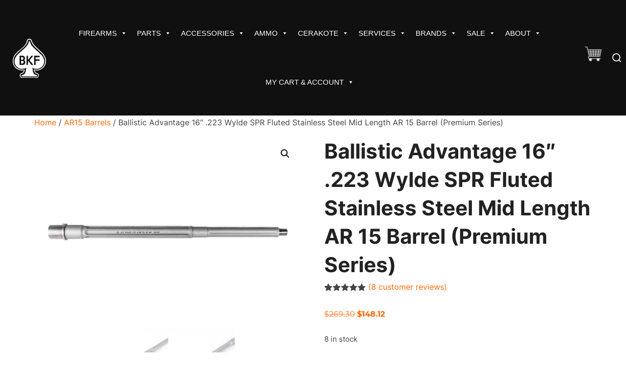

--- FILE ---
content_type: text/html; charset=UTF-8
request_url: https://bkingsfirearms.com/shop/ar15-barrels-223-wylde-5-56mm-300-blk-and-6-5-grendel/ballistic-advantage-16-223-wylde-spr-fluted-stainless-steel-mid-length-ar-15-barrel-premium-series/
body_size: 49273
content:
<!DOCTYPE html>
<html lang="en-US" class="no-js">
<head>
	
<!-- Google tag (gtag.js) -->
<script async src="https://www.googletagmanager.com/gtag/js?id=G-1MXD8FSDT3"></script>
<script>
  window.dataLayer = window.dataLayer || [];
  function gtag(){dataLayer.push(arguments);}
  gtag('js', new Date());

  gtag('config', 'G-1MXD8FSDT3');
</script>

	<link rel="stylesheet" href="https://fonts.googleapis.com/css?family=Audiowide">


	<style>
body {
  font-family: "Audiowide", sans-serif;
}
</style>
	<meta charset="UTF-8" />
	<meta name="viewport" content="width=device-width, initial-scale=1" />
	<script>(function(html){html.className = html.className.replace(/\bno-js\b/,'js')})(document.documentElement);</script>
<meta name='robots' content='index, follow, max-image-preview:large, max-snippet:-1, max-video-preview:-1' />
	<style>img:is([sizes="auto" i], [sizes^="auto," i]) { contain-intrinsic-size: 3000px 1500px }</style>
	
	<!-- This site is optimized with the Yoast SEO Premium plugin v22.3 (Yoast SEO v26.4) - https://yoast.com/wordpress/plugins/seo/ -->
	<title>Ballistic Advantage 16&quot; .223 Wylde SPR Fluted Stainless Steel Mid Length AR 15 Barrel (Premium Series)</title>
	<meta name="description" content="Ballistic Advantage 16&quot; .223 Wylde SPR Fluted Stainless Steel Mid Length AR 15 Barrel (Premium Series)" />
	<link rel="canonical" href="https://bkingsfirearms.com/shop/ar15-barrels-223-wylde-5-56mm-300-blk-and-6-5-grendel/ballistic-advantage-16-223-wylde-spr-fluted-stainless-steel-mid-length-ar-15-barrel-premium-series/" />
	<meta name="twitter:card" content="summary_large_image" />
	<meta name="twitter:title" content="Ballistic Advantage 16&quot; .223 Wylde SPR Fluted Stainless Steel Mid Length AR 15 Barrel (Premium Series)" />
	<meta name="twitter:description" content="Ballistic Advantage 16&quot; .223 Wylde SPR Fluted Stainless Steel Mid Length AR 15 Barrel (Premium Series)" />
	<meta name="twitter:image" content="https://bkingsfirearms.com/wp-content/uploads/2017/08/16in_.223_wylde_spr_fluted_1_1.jpg" />
	<meta name="twitter:label1" content="Est. reading time" />
	<meta name="twitter:data1" content="1 minute" />
	<script type="application/ld+json" class="yoast-schema-graph">{"@context":"https://schema.org","@graph":[{"@type":"WebPage","@id":"https://bkingsfirearms.com/shop/ar15-barrels-223-wylde-5-56mm-300-blk-and-6-5-grendel/ballistic-advantage-16-223-wylde-spr-fluted-stainless-steel-mid-length-ar-15-barrel-premium-series/","url":"https://bkingsfirearms.com/shop/ar15-barrels-223-wylde-5-56mm-300-blk-and-6-5-grendel/ballistic-advantage-16-223-wylde-spr-fluted-stainless-steel-mid-length-ar-15-barrel-premium-series/","name":"Ballistic Advantage 16\" .223 Wylde SPR Fluted Stainless Steel Mid Length AR 15 Barrel (Premium Series)","isPartOf":{"@id":"https://bkingsfirearms.com/#website"},"primaryImageOfPage":{"@id":"https://bkingsfirearms.com/shop/ar15-barrels-223-wylde-5-56mm-300-blk-and-6-5-grendel/ballistic-advantage-16-223-wylde-spr-fluted-stainless-steel-mid-length-ar-15-barrel-premium-series/#primaryimage"},"image":{"@id":"https://bkingsfirearms.com/shop/ar15-barrels-223-wylde-5-56mm-300-blk-and-6-5-grendel/ballistic-advantage-16-223-wylde-spr-fluted-stainless-steel-mid-length-ar-15-barrel-premium-series/#primaryimage"},"thumbnailUrl":"https://bkingsfirearms.com/wp-content/uploads/2017/08/16in_.223_wylde_spr_fluted_1_1.jpg","datePublished":"2017-08-24T14:02:37+00:00","dateModified":"2026-01-13T16:21:19+00:00","description":"Ballistic Advantage 16\" .223 Wylde SPR Fluted Stainless Steel Mid Length AR 15 Barrel (Premium Series)","breadcrumb":{"@id":"https://bkingsfirearms.com/shop/ar15-barrels-223-wylde-5-56mm-300-blk-and-6-5-grendel/ballistic-advantage-16-223-wylde-spr-fluted-stainless-steel-mid-length-ar-15-barrel-premium-series/#breadcrumb"},"inLanguage":"en-US","potentialAction":[{"@type":"ReadAction","target":["https://bkingsfirearms.com/shop/ar15-barrels-223-wylde-5-56mm-300-blk-and-6-5-grendel/ballistic-advantage-16-223-wylde-spr-fluted-stainless-steel-mid-length-ar-15-barrel-premium-series/"]}]},{"@type":"ImageObject","inLanguage":"en-US","@id":"https://bkingsfirearms.com/shop/ar15-barrels-223-wylde-5-56mm-300-blk-and-6-5-grendel/ballistic-advantage-16-223-wylde-spr-fluted-stainless-steel-mid-length-ar-15-barrel-premium-series/#primaryimage","url":"https://bkingsfirearms.com/wp-content/uploads/2017/08/16in_.223_wylde_spr_fluted_1_1.jpg","contentUrl":"https://bkingsfirearms.com/wp-content/uploads/2017/08/16in_.223_wylde_spr_fluted_1_1.jpg","width":800,"height":571,"caption":"Ballistic Advantage 16\" .223 Wylde SPR Fluted Stainless Steel Mid Length AR 15 Barrel (Premium Series)"},{"@type":"BreadcrumbList","@id":"https://bkingsfirearms.com/shop/ar15-barrels-223-wylde-5-56mm-300-blk-and-6-5-grendel/ballistic-advantage-16-223-wylde-spr-fluted-stainless-steel-mid-length-ar-15-barrel-premium-series/#breadcrumb","itemListElement":[{"@type":"ListItem","position":1,"name":"Home","item":"https://bkingsfirearms.com/"},{"@type":"ListItem","position":2,"name":"Ballistic Advantage 16&#8243; .223 Wylde SPR Fluted Stainless Steel Mid Length AR 15 Barrel (Premium Series)"}]},{"@type":"WebSite","@id":"https://bkingsfirearms.com/#website","url":"https://bkingsfirearms.com/","name":"B. King's Firearms","description":"Veteran Owned and Operated","publisher":{"@id":"https://bkingsfirearms.com/#organization"},"potentialAction":[{"@type":"SearchAction","target":{"@type":"EntryPoint","urlTemplate":"https://bkingsfirearms.com/?s={search_term_string}"},"query-input":{"@type":"PropertyValueSpecification","valueRequired":true,"valueName":"search_term_string"}}],"inLanguage":"en-US"},{"@type":"Organization","@id":"https://bkingsfirearms.com/#organization","name":"B. King's Firearms","url":"https://bkingsfirearms.com/","logo":{"@type":"ImageObject","inLanguage":"en-US","@id":"https://bkingsfirearms.com/#/schema/logo/image/","url":"https://bkingsfirearms.com/wp-content/uploads/2020/01/BFK_4250-768x512.jpg","contentUrl":"https://bkingsfirearms.com/wp-content/uploads/2020/01/BFK_4250-768x512.jpg","width":768,"height":512,"caption":"B. King's Firearms"},"image":{"@id":"https://bkingsfirearms.com/#/schema/logo/image/"},"sameAs":["https://www.facebook.com/b.kingsfire","https://www.instagram.com/b.kingsfirearms/?hl=en"]}]}</script>
	<!-- / Yoast SEO Premium plugin. -->


<link rel="alternate" type="application/rss+xml" title="B. King&#039;s Firearms &raquo; Feed" href="https://bkingsfirearms.com/feed/" />
<link rel="alternate" type="application/rss+xml" title="B. King&#039;s Firearms &raquo; Comments Feed" href="https://bkingsfirearms.com/comments/feed/" />
<link rel="alternate" type="application/rss+xml" title="B. King&#039;s Firearms &raquo; Ballistic Advantage 16&#8243; .223 Wylde SPR Fluted Stainless Steel Mid Length AR 15 Barrel (Premium Series) Comments Feed" href="https://bkingsfirearms.com/shop/ar15-barrels-223-wylde-5-56mm-300-blk-and-6-5-grendel/ballistic-advantage-16-223-wylde-spr-fluted-stainless-steel-mid-length-ar-15-barrel-premium-series/feed/" />
<script>
window._wpemojiSettings = {"baseUrl":"https:\/\/s.w.org\/images\/core\/emoji\/16.0.1\/72x72\/","ext":".png","svgUrl":"https:\/\/s.w.org\/images\/core\/emoji\/16.0.1\/svg\/","svgExt":".svg","source":{"concatemoji":"https:\/\/bkingsfirearms.com\/wp-includes\/js\/wp-emoji-release.min.js?ver=6.8.3"}};
/*! This file is auto-generated */
!function(s,n){var o,i,e;function c(e){try{var t={supportTests:e,timestamp:(new Date).valueOf()};sessionStorage.setItem(o,JSON.stringify(t))}catch(e){}}function p(e,t,n){e.clearRect(0,0,e.canvas.width,e.canvas.height),e.fillText(t,0,0);var t=new Uint32Array(e.getImageData(0,0,e.canvas.width,e.canvas.height).data),a=(e.clearRect(0,0,e.canvas.width,e.canvas.height),e.fillText(n,0,0),new Uint32Array(e.getImageData(0,0,e.canvas.width,e.canvas.height).data));return t.every(function(e,t){return e===a[t]})}function u(e,t){e.clearRect(0,0,e.canvas.width,e.canvas.height),e.fillText(t,0,0);for(var n=e.getImageData(16,16,1,1),a=0;a<n.data.length;a++)if(0!==n.data[a])return!1;return!0}function f(e,t,n,a){switch(t){case"flag":return n(e,"\ud83c\udff3\ufe0f\u200d\u26a7\ufe0f","\ud83c\udff3\ufe0f\u200b\u26a7\ufe0f")?!1:!n(e,"\ud83c\udde8\ud83c\uddf6","\ud83c\udde8\u200b\ud83c\uddf6")&&!n(e,"\ud83c\udff4\udb40\udc67\udb40\udc62\udb40\udc65\udb40\udc6e\udb40\udc67\udb40\udc7f","\ud83c\udff4\u200b\udb40\udc67\u200b\udb40\udc62\u200b\udb40\udc65\u200b\udb40\udc6e\u200b\udb40\udc67\u200b\udb40\udc7f");case"emoji":return!a(e,"\ud83e\udedf")}return!1}function g(e,t,n,a){var r="undefined"!=typeof WorkerGlobalScope&&self instanceof WorkerGlobalScope?new OffscreenCanvas(300,150):s.createElement("canvas"),o=r.getContext("2d",{willReadFrequently:!0}),i=(o.textBaseline="top",o.font="600 32px Arial",{});return e.forEach(function(e){i[e]=t(o,e,n,a)}),i}function t(e){var t=s.createElement("script");t.src=e,t.defer=!0,s.head.appendChild(t)}"undefined"!=typeof Promise&&(o="wpEmojiSettingsSupports",i=["flag","emoji"],n.supports={everything:!0,everythingExceptFlag:!0},e=new Promise(function(e){s.addEventListener("DOMContentLoaded",e,{once:!0})}),new Promise(function(t){var n=function(){try{var e=JSON.parse(sessionStorage.getItem(o));if("object"==typeof e&&"number"==typeof e.timestamp&&(new Date).valueOf()<e.timestamp+604800&&"object"==typeof e.supportTests)return e.supportTests}catch(e){}return null}();if(!n){if("undefined"!=typeof Worker&&"undefined"!=typeof OffscreenCanvas&&"undefined"!=typeof URL&&URL.createObjectURL&&"undefined"!=typeof Blob)try{var e="postMessage("+g.toString()+"("+[JSON.stringify(i),f.toString(),p.toString(),u.toString()].join(",")+"));",a=new Blob([e],{type:"text/javascript"}),r=new Worker(URL.createObjectURL(a),{name:"wpTestEmojiSupports"});return void(r.onmessage=function(e){c(n=e.data),r.terminate(),t(n)})}catch(e){}c(n=g(i,f,p,u))}t(n)}).then(function(e){for(var t in e)n.supports[t]=e[t],n.supports.everything=n.supports.everything&&n.supports[t],"flag"!==t&&(n.supports.everythingExceptFlag=n.supports.everythingExceptFlag&&n.supports[t]);n.supports.everythingExceptFlag=n.supports.everythingExceptFlag&&!n.supports.flag,n.DOMReady=!1,n.readyCallback=function(){n.DOMReady=!0}}).then(function(){return e}).then(function(){var e;n.supports.everything||(n.readyCallback(),(e=n.source||{}).concatemoji?t(e.concatemoji):e.wpemoji&&e.twemoji&&(t(e.twemoji),t(e.wpemoji)))}))}((window,document),window._wpemojiSettings);
</script>
<link rel='stylesheet' id='font-awesome-css' href='https://bkingsfirearms.com/wp-content/plugins/advanced-product-labels-for-woocommerce/berocket/assets/css/font-awesome.min.css?ver=6.8.3' media='all' />
<link rel='stylesheet' id='berocket_products_label_style-css' href='https://bkingsfirearms.com/wp-content/plugins/advanced-product-labels-for-woocommerce/css/frontend.css?ver=3.3.3.1' media='all' />
<style id='berocket_products_label_style-inline-css'>

        .berocket_better_labels:before,
        .berocket_better_labels:after {
            clear: both;
            content: " ";
            display: block;
        }
        .berocket_better_labels.berocket_better_labels_image {
            position: absolute!important;
            top: 0px!important;
            bottom: 0px!important;
            left: 0px!important;
            right: 0px!important;
            pointer-events: none;
        }
        .berocket_better_labels.berocket_better_labels_image * {
            pointer-events: none;
        }
        .berocket_better_labels.berocket_better_labels_image img,
        .berocket_better_labels.berocket_better_labels_image .fa,
        .berocket_better_labels.berocket_better_labels_image .berocket_color_label,
        .berocket_better_labels.berocket_better_labels_image .berocket_image_background,
        .berocket_better_labels .berocket_better_labels_line .br_alabel,
        .berocket_better_labels .berocket_better_labels_line .br_alabel span {
            pointer-events: all;
        }
        .berocket_better_labels .berocket_color_label,
        .br_alabel .berocket_color_label {
            width: 100%;
            height: 100%;
            display: block;
        }
        .berocket_better_labels .berocket_better_labels_position_left {
            text-align:left;
            float: left;
            clear: left;
        }
        .berocket_better_labels .berocket_better_labels_position_center {
            text-align:center;
        }
        .berocket_better_labels .berocket_better_labels_position_right {
            text-align:right;
            float: right;
            clear: right;
        }
        .berocket_better_labels.berocket_better_labels_label {
            clear: both
        }
        .berocket_better_labels .berocket_better_labels_line {
            line-height: 1px;
        }
        .berocket_better_labels.berocket_better_labels_label .berocket_better_labels_line {
            clear: none;
        }
        .berocket_better_labels .berocket_better_labels_position_left .berocket_better_labels_line {
            clear: left;
        }
        .berocket_better_labels .berocket_better_labels_position_right .berocket_better_labels_line {
            clear: right;
        }
        .berocket_better_labels .berocket_better_labels_line .br_alabel {
            display: inline-block;
            position: relative;
            top: 0!important;
            left: 0!important;
            right: 0!important;
            line-height: 1px;
        }.berocket_better_labels .berocket_better_labels_position {
                display: flex;
                flex-direction: column;
            }
            .berocket_better_labels .berocket_better_labels_position.berocket_better_labels_position_left {
                align-items: start;
            }
            .berocket_better_labels .berocket_better_labels_position.berocket_better_labels_position_right {
                align-items: end;
            }
            .rtl .berocket_better_labels .berocket_better_labels_position.berocket_better_labels_position_left {
                align-items: end;
            }
            .rtl .berocket_better_labels .berocket_better_labels_position.berocket_better_labels_position_right {
                align-items: start;
            }
            .berocket_better_labels .berocket_better_labels_position.berocket_better_labels_position_center {
                align-items: center;
            }
            .berocket_better_labels .berocket_better_labels_position .berocket_better_labels_inline {
                display: flex;
                align-items: start;
            }
</style>
<style id='wp-emoji-styles-inline-css'>

	img.wp-smiley, img.emoji {
		display: inline !important;
		border: none !important;
		box-shadow: none !important;
		height: 1em !important;
		width: 1em !important;
		margin: 0 0.07em !important;
		vertical-align: -0.1em !important;
		background: none !important;
		padding: 0 !important;
	}
</style>
<link rel='stylesheet' id='wp-block-library-css' href='https://bkingsfirearms.com/wp-includes/css/dist/block-library/style.min.css?ver=6.8.3' media='all' />
<style id='wp-block-library-theme-inline-css'>
.wp-block-audio :where(figcaption){color:#555;font-size:13px;text-align:center}.is-dark-theme .wp-block-audio :where(figcaption){color:#ffffffa6}.wp-block-audio{margin:0 0 1em}.wp-block-code{border:1px solid #ccc;border-radius:4px;font-family:Menlo,Consolas,monaco,monospace;padding:.8em 1em}.wp-block-embed :where(figcaption){color:#555;font-size:13px;text-align:center}.is-dark-theme .wp-block-embed :where(figcaption){color:#ffffffa6}.wp-block-embed{margin:0 0 1em}.blocks-gallery-caption{color:#555;font-size:13px;text-align:center}.is-dark-theme .blocks-gallery-caption{color:#ffffffa6}:root :where(.wp-block-image figcaption){color:#555;font-size:13px;text-align:center}.is-dark-theme :root :where(.wp-block-image figcaption){color:#ffffffa6}.wp-block-image{margin:0 0 1em}.wp-block-pullquote{border-bottom:4px solid;border-top:4px solid;color:currentColor;margin-bottom:1.75em}.wp-block-pullquote cite,.wp-block-pullquote footer,.wp-block-pullquote__citation{color:currentColor;font-size:.8125em;font-style:normal;text-transform:uppercase}.wp-block-quote{border-left:.25em solid;margin:0 0 1.75em;padding-left:1em}.wp-block-quote cite,.wp-block-quote footer{color:currentColor;font-size:.8125em;font-style:normal;position:relative}.wp-block-quote:where(.has-text-align-right){border-left:none;border-right:.25em solid;padding-left:0;padding-right:1em}.wp-block-quote:where(.has-text-align-center){border:none;padding-left:0}.wp-block-quote.is-large,.wp-block-quote.is-style-large,.wp-block-quote:where(.is-style-plain){border:none}.wp-block-search .wp-block-search__label{font-weight:700}.wp-block-search__button{border:1px solid #ccc;padding:.375em .625em}:where(.wp-block-group.has-background){padding:1.25em 2.375em}.wp-block-separator.has-css-opacity{opacity:.4}.wp-block-separator{border:none;border-bottom:2px solid;margin-left:auto;margin-right:auto}.wp-block-separator.has-alpha-channel-opacity{opacity:1}.wp-block-separator:not(.is-style-wide):not(.is-style-dots){width:100px}.wp-block-separator.has-background:not(.is-style-dots){border-bottom:none;height:1px}.wp-block-separator.has-background:not(.is-style-wide):not(.is-style-dots){height:2px}.wp-block-table{margin:0 0 1em}.wp-block-table td,.wp-block-table th{word-break:normal}.wp-block-table :where(figcaption){color:#555;font-size:13px;text-align:center}.is-dark-theme .wp-block-table :where(figcaption){color:#ffffffa6}.wp-block-video :where(figcaption){color:#555;font-size:13px;text-align:center}.is-dark-theme .wp-block-video :where(figcaption){color:#ffffffa6}.wp-block-video{margin:0 0 1em}:root :where(.wp-block-template-part.has-background){margin-bottom:0;margin-top:0;padding:1.25em 2.375em}
</style>
<link rel='stylesheet' id='cr-frontend-css-css' href='https://bkingsfirearms.com/wp-content/plugins/customer-reviews-woocommerce/css/frontend.css?ver=5.90.0' media='all' />
<link rel='stylesheet' id='cr-badges-css-css' href='https://bkingsfirearms.com/wp-content/plugins/customer-reviews-woocommerce/css/badges.css?ver=5.90.0' media='all' />
<style id='global-styles-inline-css'>
:root{--wp--preset--aspect-ratio--square: 1;--wp--preset--aspect-ratio--4-3: 4/3;--wp--preset--aspect-ratio--3-4: 3/4;--wp--preset--aspect-ratio--3-2: 3/2;--wp--preset--aspect-ratio--2-3: 2/3;--wp--preset--aspect-ratio--16-9: 16/9;--wp--preset--aspect-ratio--9-16: 9/16;--wp--preset--color--black: #000000;--wp--preset--color--cyan-bluish-gray: #abb8c3;--wp--preset--color--white: #ffffff;--wp--preset--color--pale-pink: #f78da7;--wp--preset--color--vivid-red: #cf2e2e;--wp--preset--color--luminous-vivid-orange: #ff6900;--wp--preset--color--luminous-vivid-amber: #fcb900;--wp--preset--color--light-green-cyan: #7bdcb5;--wp--preset--color--vivid-green-cyan: #00d084;--wp--preset--color--pale-cyan-blue: #8ed1fc;--wp--preset--color--vivid-cyan-blue: #0693e3;--wp--preset--color--vivid-purple: #9b51e0;--wp--preset--color--primary: #101010;--wp--preset--color--secondary: #0bb4aa;--wp--preset--color--header-footer: #101010;--wp--preset--color--tertiary: #6C6C77;--wp--preset--color--lightgrey: #D9D9D9;--wp--preset--color--foreground: #000;--wp--preset--color--background: #f9fafd;--wp--preset--color--light-background: #ffffff;--wp--preset--gradient--vivid-cyan-blue-to-vivid-purple: linear-gradient(135deg,rgba(6,147,227,1) 0%,rgb(155,81,224) 100%);--wp--preset--gradient--light-green-cyan-to-vivid-green-cyan: linear-gradient(135deg,rgb(122,220,180) 0%,rgb(0,208,130) 100%);--wp--preset--gradient--luminous-vivid-amber-to-luminous-vivid-orange: linear-gradient(135deg,rgba(252,185,0,1) 0%,rgba(255,105,0,1) 100%);--wp--preset--gradient--luminous-vivid-orange-to-vivid-red: linear-gradient(135deg,rgba(255,105,0,1) 0%,rgb(207,46,46) 100%);--wp--preset--gradient--very-light-gray-to-cyan-bluish-gray: linear-gradient(135deg,rgb(238,238,238) 0%,rgb(169,184,195) 100%);--wp--preset--gradient--cool-to-warm-spectrum: linear-gradient(135deg,rgb(74,234,220) 0%,rgb(151,120,209) 20%,rgb(207,42,186) 40%,rgb(238,44,130) 60%,rgb(251,105,98) 80%,rgb(254,248,76) 100%);--wp--preset--gradient--blush-light-purple: linear-gradient(135deg,rgb(255,206,236) 0%,rgb(152,150,240) 100%);--wp--preset--gradient--blush-bordeaux: linear-gradient(135deg,rgb(254,205,165) 0%,rgb(254,45,45) 50%,rgb(107,0,62) 100%);--wp--preset--gradient--luminous-dusk: linear-gradient(135deg,rgb(255,203,112) 0%,rgb(199,81,192) 50%,rgb(65,88,208) 100%);--wp--preset--gradient--pale-ocean: linear-gradient(135deg,rgb(255,245,203) 0%,rgb(182,227,212) 50%,rgb(51,167,181) 100%);--wp--preset--gradient--electric-grass: linear-gradient(135deg,rgb(202,248,128) 0%,rgb(113,206,126) 100%);--wp--preset--gradient--midnight: linear-gradient(135deg,rgb(2,3,129) 0%,rgb(40,116,252) 100%);--wp--preset--gradient--black-primary: linear-gradient(180deg, var(--wp--preset--color--secondary) 0%, var(--wp--preset--color--secondary) 73%, var(--wp--preset--color--background) 73%, var(--wp--preset--color--background) 100%);--wp--preset--gradient--black-secondary: linear-gradient(135deg,rgba(0,0,0,1) 50%,var(--wp--preset--color--tertiary) 100%);--wp--preset--font-size--small: clamp(14px, 0.875rem + ((1vw - 3.2px) * 0.208), 16px);--wp--preset--font-size--medium: clamp(16px, 1rem + ((1vw - 3.2px) * 0.417), 20px);--wp--preset--font-size--large: clamp(22px, 1.375rem + ((1vw - 3.2px) * 1.458), 36px);--wp--preset--font-size--x-large: clamp(30px, 1.875rem + ((1vw - 3.2px) * 2.083), 50px);--wp--preset--font-size--x-small: clamp(14px, 0.875rem + ((1vw - 3.2px) * 1), 14px);--wp--preset--font-size--max-36: clamp(24px, 1.5rem + ((1vw - 3.2px) * 1.25), 36px);--wp--preset--font-size--max-48: clamp(26px, 1.625rem + ((1vw - 3.2px) * 2.292), 48px);--wp--preset--font-size--max-60: clamp(30px, 1.875rem + ((1vw - 3.2px) * 3.125), 60px);--wp--preset--font-size--max-72: clamp(38px, 2.375rem + ((1vw - 3.2px) * 3.542), 72px);--wp--preset--spacing--20: 0.44rem;--wp--preset--spacing--30: 0.67rem;--wp--preset--spacing--40: 1rem;--wp--preset--spacing--50: 1.5rem;--wp--preset--spacing--60: 2.25rem;--wp--preset--spacing--70: 3.38rem;--wp--preset--spacing--80: 5.06rem;--wp--preset--spacing--x-small: 20px;--wp--preset--spacing--small: 40px;--wp--preset--spacing--medium: 60px;--wp--preset--spacing--large: 80px;--wp--preset--spacing--x-large: 100px;--wp--preset--shadow--natural: 6px 6px 9px rgba(0, 0, 0, 0.2);--wp--preset--shadow--deep: 12px 12px 50px rgba(0, 0, 0, 0.4);--wp--preset--shadow--sharp: 6px 6px 0px rgba(0, 0, 0, 0.2);--wp--preset--shadow--outlined: 6px 6px 0px -3px rgba(255, 255, 255, 1), 6px 6px rgba(0, 0, 0, 1);--wp--preset--shadow--crisp: 6px 6px 0px rgba(0, 0, 0, 1);--wp--custom--font-weight--black: 900;--wp--custom--font-weight--bold: 700;--wp--custom--font-weight--extra-bold: 800;--wp--custom--font-weight--light: 300;--wp--custom--font-weight--medium: 500;--wp--custom--font-weight--regular: 400;--wp--custom--font-weight--semi-bold: 600;--wp--custom--line-height--body: 1.75;--wp--custom--line-height--heading: 1.1;--wp--custom--line-height--medium: 1.5;--wp--custom--line-height--one: 1;--wp--custom--spacing--outer: 30px;}:root { --wp--style--global--content-size: 1140px;--wp--style--global--wide-size: 1280px; }:where(body) { margin: 0; }.wp-site-blocks { padding-top: var(--wp--style--root--padding-top); padding-bottom: var(--wp--style--root--padding-bottom); }.has-global-padding { padding-right: var(--wp--style--root--padding-right); padding-left: var(--wp--style--root--padding-left); }.has-global-padding > .alignfull { margin-right: calc(var(--wp--style--root--padding-right) * -1); margin-left: calc(var(--wp--style--root--padding-left) * -1); }.has-global-padding :where(:not(.alignfull.is-layout-flow) > .has-global-padding:not(.wp-block-block, .alignfull)) { padding-right: 0; padding-left: 0; }.has-global-padding :where(:not(.alignfull.is-layout-flow) > .has-global-padding:not(.wp-block-block, .alignfull)) > .alignfull { margin-left: 0; margin-right: 0; }.wp-site-blocks > .alignleft { float: left; margin-right: 2em; }.wp-site-blocks > .alignright { float: right; margin-left: 2em; }.wp-site-blocks > .aligncenter { justify-content: center; margin-left: auto; margin-right: auto; }:where(.wp-site-blocks) > * { margin-block-start: 20px; margin-block-end: 0; }:where(.wp-site-blocks) > :first-child { margin-block-start: 0; }:where(.wp-site-blocks) > :last-child { margin-block-end: 0; }:root { --wp--style--block-gap: 20px; }:root :where(.is-layout-flow) > :first-child{margin-block-start: 0;}:root :where(.is-layout-flow) > :last-child{margin-block-end: 0;}:root :where(.is-layout-flow) > *{margin-block-start: 20px;margin-block-end: 0;}:root :where(.is-layout-constrained) > :first-child{margin-block-start: 0;}:root :where(.is-layout-constrained) > :last-child{margin-block-end: 0;}:root :where(.is-layout-constrained) > *{margin-block-start: 20px;margin-block-end: 0;}:root :where(.is-layout-flex){gap: 20px;}:root :where(.is-layout-grid){gap: 20px;}.is-layout-flow > .alignleft{float: left;margin-inline-start: 0;margin-inline-end: 2em;}.is-layout-flow > .alignright{float: right;margin-inline-start: 2em;margin-inline-end: 0;}.is-layout-flow > .aligncenter{margin-left: auto !important;margin-right: auto !important;}.is-layout-constrained > .alignleft{float: left;margin-inline-start: 0;margin-inline-end: 2em;}.is-layout-constrained > .alignright{float: right;margin-inline-start: 2em;margin-inline-end: 0;}.is-layout-constrained > .aligncenter{margin-left: auto !important;margin-right: auto !important;}.is-layout-constrained > :where(:not(.alignleft):not(.alignright):not(.alignfull)){max-width: var(--wp--style--global--content-size);margin-left: auto !important;margin-right: auto !important;}.is-layout-constrained > .alignwide{max-width: var(--wp--style--global--wide-size);}body .is-layout-flex{display: flex;}.is-layout-flex{flex-wrap: wrap;align-items: center;}.is-layout-flex > :is(*, div){margin: 0;}body .is-layout-grid{display: grid;}.is-layout-grid > :is(*, div){margin: 0;}body{font-size: var(--wp--preset--font-size--small);font-weight: var(--wp--custom--font-weight--regular);line-height: var(--wp--custom--line-height--body);--wp--style--root--padding-top: 0px;--wp--style--root--padding-right: 0px;--wp--style--root--padding-bottom: 0px;--wp--style--root--padding-left: 0px;}a:where(:not(.wp-element-button)){color: var(--wp--preset--color--primary);text-decoration: underline;}:root :where(.wp-element-button, .wp-block-button__link){background-color: #32373c;border-radius: 0;border-width: 0;color: #fff;font-family: inherit;font-size: inherit;line-height: inherit;padding-top: 10px;padding-right: 25px;padding-bottom: 10px;padding-left: 25px;text-decoration: none;}.has-black-color{color: var(--wp--preset--color--black) !important;}.has-cyan-bluish-gray-color{color: var(--wp--preset--color--cyan-bluish-gray) !important;}.has-white-color{color: var(--wp--preset--color--white) !important;}.has-pale-pink-color{color: var(--wp--preset--color--pale-pink) !important;}.has-vivid-red-color{color: var(--wp--preset--color--vivid-red) !important;}.has-luminous-vivid-orange-color{color: var(--wp--preset--color--luminous-vivid-orange) !important;}.has-luminous-vivid-amber-color{color: var(--wp--preset--color--luminous-vivid-amber) !important;}.has-light-green-cyan-color{color: var(--wp--preset--color--light-green-cyan) !important;}.has-vivid-green-cyan-color{color: var(--wp--preset--color--vivid-green-cyan) !important;}.has-pale-cyan-blue-color{color: var(--wp--preset--color--pale-cyan-blue) !important;}.has-vivid-cyan-blue-color{color: var(--wp--preset--color--vivid-cyan-blue) !important;}.has-vivid-purple-color{color: var(--wp--preset--color--vivid-purple) !important;}.has-primary-color{color: var(--wp--preset--color--primary) !important;}.has-secondary-color{color: var(--wp--preset--color--secondary) !important;}.has-header-footer-color{color: var(--wp--preset--color--header-footer) !important;}.has-tertiary-color{color: var(--wp--preset--color--tertiary) !important;}.has-lightgrey-color{color: var(--wp--preset--color--lightgrey) !important;}.has-foreground-color{color: var(--wp--preset--color--foreground) !important;}.has-background-color{color: var(--wp--preset--color--background) !important;}.has-light-background-color{color: var(--wp--preset--color--light-background) !important;}.has-black-background-color{background-color: var(--wp--preset--color--black) !important;}.has-cyan-bluish-gray-background-color{background-color: var(--wp--preset--color--cyan-bluish-gray) !important;}.has-white-background-color{background-color: var(--wp--preset--color--white) !important;}.has-pale-pink-background-color{background-color: var(--wp--preset--color--pale-pink) !important;}.has-vivid-red-background-color{background-color: var(--wp--preset--color--vivid-red) !important;}.has-luminous-vivid-orange-background-color{background-color: var(--wp--preset--color--luminous-vivid-orange) !important;}.has-luminous-vivid-amber-background-color{background-color: var(--wp--preset--color--luminous-vivid-amber) !important;}.has-light-green-cyan-background-color{background-color: var(--wp--preset--color--light-green-cyan) !important;}.has-vivid-green-cyan-background-color{background-color: var(--wp--preset--color--vivid-green-cyan) !important;}.has-pale-cyan-blue-background-color{background-color: var(--wp--preset--color--pale-cyan-blue) !important;}.has-vivid-cyan-blue-background-color{background-color: var(--wp--preset--color--vivid-cyan-blue) !important;}.has-vivid-purple-background-color{background-color: var(--wp--preset--color--vivid-purple) !important;}.has-primary-background-color{background-color: var(--wp--preset--color--primary) !important;}.has-secondary-background-color{background-color: var(--wp--preset--color--secondary) !important;}.has-header-footer-background-color{background-color: var(--wp--preset--color--header-footer) !important;}.has-tertiary-background-color{background-color: var(--wp--preset--color--tertiary) !important;}.has-lightgrey-background-color{background-color: var(--wp--preset--color--lightgrey) !important;}.has-foreground-background-color{background-color: var(--wp--preset--color--foreground) !important;}.has-background-background-color{background-color: var(--wp--preset--color--background) !important;}.has-light-background-background-color{background-color: var(--wp--preset--color--light-background) !important;}.has-black-border-color{border-color: var(--wp--preset--color--black) !important;}.has-cyan-bluish-gray-border-color{border-color: var(--wp--preset--color--cyan-bluish-gray) !important;}.has-white-border-color{border-color: var(--wp--preset--color--white) !important;}.has-pale-pink-border-color{border-color: var(--wp--preset--color--pale-pink) !important;}.has-vivid-red-border-color{border-color: var(--wp--preset--color--vivid-red) !important;}.has-luminous-vivid-orange-border-color{border-color: var(--wp--preset--color--luminous-vivid-orange) !important;}.has-luminous-vivid-amber-border-color{border-color: var(--wp--preset--color--luminous-vivid-amber) !important;}.has-light-green-cyan-border-color{border-color: var(--wp--preset--color--light-green-cyan) !important;}.has-vivid-green-cyan-border-color{border-color: var(--wp--preset--color--vivid-green-cyan) !important;}.has-pale-cyan-blue-border-color{border-color: var(--wp--preset--color--pale-cyan-blue) !important;}.has-vivid-cyan-blue-border-color{border-color: var(--wp--preset--color--vivid-cyan-blue) !important;}.has-vivid-purple-border-color{border-color: var(--wp--preset--color--vivid-purple) !important;}.has-primary-border-color{border-color: var(--wp--preset--color--primary) !important;}.has-secondary-border-color{border-color: var(--wp--preset--color--secondary) !important;}.has-header-footer-border-color{border-color: var(--wp--preset--color--header-footer) !important;}.has-tertiary-border-color{border-color: var(--wp--preset--color--tertiary) !important;}.has-lightgrey-border-color{border-color: var(--wp--preset--color--lightgrey) !important;}.has-foreground-border-color{border-color: var(--wp--preset--color--foreground) !important;}.has-background-border-color{border-color: var(--wp--preset--color--background) !important;}.has-light-background-border-color{border-color: var(--wp--preset--color--light-background) !important;}.has-vivid-cyan-blue-to-vivid-purple-gradient-background{background: var(--wp--preset--gradient--vivid-cyan-blue-to-vivid-purple) !important;}.has-light-green-cyan-to-vivid-green-cyan-gradient-background{background: var(--wp--preset--gradient--light-green-cyan-to-vivid-green-cyan) !important;}.has-luminous-vivid-amber-to-luminous-vivid-orange-gradient-background{background: var(--wp--preset--gradient--luminous-vivid-amber-to-luminous-vivid-orange) !important;}.has-luminous-vivid-orange-to-vivid-red-gradient-background{background: var(--wp--preset--gradient--luminous-vivid-orange-to-vivid-red) !important;}.has-very-light-gray-to-cyan-bluish-gray-gradient-background{background: var(--wp--preset--gradient--very-light-gray-to-cyan-bluish-gray) !important;}.has-cool-to-warm-spectrum-gradient-background{background: var(--wp--preset--gradient--cool-to-warm-spectrum) !important;}.has-blush-light-purple-gradient-background{background: var(--wp--preset--gradient--blush-light-purple) !important;}.has-blush-bordeaux-gradient-background{background: var(--wp--preset--gradient--blush-bordeaux) !important;}.has-luminous-dusk-gradient-background{background: var(--wp--preset--gradient--luminous-dusk) !important;}.has-pale-ocean-gradient-background{background: var(--wp--preset--gradient--pale-ocean) !important;}.has-electric-grass-gradient-background{background: var(--wp--preset--gradient--electric-grass) !important;}.has-midnight-gradient-background{background: var(--wp--preset--gradient--midnight) !important;}.has-black-primary-gradient-background{background: var(--wp--preset--gradient--black-primary) !important;}.has-black-secondary-gradient-background{background: var(--wp--preset--gradient--black-secondary) !important;}.has-small-font-size{font-size: var(--wp--preset--font-size--small) !important;}.has-medium-font-size{font-size: var(--wp--preset--font-size--medium) !important;}.has-large-font-size{font-size: var(--wp--preset--font-size--large) !important;}.has-x-large-font-size{font-size: var(--wp--preset--font-size--x-large) !important;}.has-x-small-font-size{font-size: var(--wp--preset--font-size--x-small) !important;}.has-max-36-font-size{font-size: var(--wp--preset--font-size--max-36) !important;}.has-max-48-font-size{font-size: var(--wp--preset--font-size--max-48) !important;}.has-max-60-font-size{font-size: var(--wp--preset--font-size--max-60) !important;}.has-max-72-font-size{font-size: var(--wp--preset--font-size--max-72) !important;}
:root :where(.wp-block-button .wp-block-button__link){background-color: var(--wp--preset--color--primary);}
:root :where(.wp-block-columns){border-radius: 4px;border-width: 0;margin-bottom: 0px;}
:root :where(.wp-block-pullquote){font-size: clamp(0.984em, 0.984rem + ((1vw - 0.2em) * 0.86), 1.5em);line-height: 1.6;}
:root :where(.wp-block-buttons-is-layout-flow) > :first-child{margin-block-start: 0;}:root :where(.wp-block-buttons-is-layout-flow) > :last-child{margin-block-end: 0;}:root :where(.wp-block-buttons-is-layout-flow) > *{margin-block-start: 10px;margin-block-end: 0;}:root :where(.wp-block-buttons-is-layout-constrained) > :first-child{margin-block-start: 0;}:root :where(.wp-block-buttons-is-layout-constrained) > :last-child{margin-block-end: 0;}:root :where(.wp-block-buttons-is-layout-constrained) > *{margin-block-start: 10px;margin-block-end: 0;}:root :where(.wp-block-buttons-is-layout-flex){gap: 10px;}:root :where(.wp-block-buttons-is-layout-grid){gap: 10px;}
:root :where(.wp-block-column){border-radius: 4px;border-width: 0;margin-bottom: 0px;}
:root :where(.wp-block-cover){padding-top: 30px;padding-right: 30px;padding-bottom: 30px;padding-left: 30px;}
:root :where(.wp-block-group){padding: 0px;}
:root :where(.wp-block-spacer){margin-top: 0 !important;}
</style>
<link rel='stylesheet' id='wpda_wpdp_public-css' href='https://bkingsfirearms.com/wp-content/plugins/wp-data-access/public/../assets/css/wpda_public.css?ver=5.5.62' media='all' />
<link rel='stylesheet' id='tiered-pricing-table-front-css-css' href='https://bkingsfirearms.com/wp-content/plugins/tier-pricing-table-premium/assets/frontend/main.css?ver=5.5.1' media='all' />
<link rel='stylesheet' id='wonderplugin-slider-css-css' href='https://bkingsfirearms.com/wp-content/plugins/wonderplugin-slider-lite/engine/wonderpluginsliderengine.css?ver=14.5' media='all' />
<link rel='stylesheet' id='photoswipe-css' href='https://bkingsfirearms.com/wp-content/plugins/woocommerce/assets/css/photoswipe/photoswipe.min.css?ver=10.3.5' media='all' />
<link rel='stylesheet' id='photoswipe-default-skin-css' href='https://bkingsfirearms.com/wp-content/plugins/woocommerce/assets/css/photoswipe/default-skin/default-skin.min.css?ver=10.3.5' media='all' />
<link rel='stylesheet' id='woocommerce-layout-css' href='https://bkingsfirearms.com/wp-content/plugins/woocommerce/assets/css/woocommerce-layout.css?ver=10.3.5' media='all' />
<link rel='stylesheet' id='woocommerce-smallscreen-css' href='https://bkingsfirearms.com/wp-content/plugins/woocommerce/assets/css/woocommerce-smallscreen.css?ver=10.3.5' media='only screen and (max-width: 768px)' />
<link rel='stylesheet' id='woocommerce-general-css' href='https://bkingsfirearms.com/wp-content/plugins/woocommerce/assets/css/woocommerce.css?ver=10.3.5' media='all' />
<style id='woocommerce-inline-inline-css'>
.woocommerce form .form-row .required { visibility: visible; }
</style>
<link rel='stylesheet' id='megamenu-css' href='https://bkingsfirearms.com/wp-content/uploads/maxmegamenu/style.css?ver=210fc7' media='all' />
<link rel='stylesheet' id='dashicons-css' href='https://bkingsfirearms.com/wp-includes/css/dashicons.min.css?ver=6.8.3' media='all' />
<link rel='stylesheet' id='product-price-history-chart-css' href='https://bkingsfirearms.com/wp-content/plugins/product-price-history/modules/../assets/build/public-chart.css?ver=2.5.7' media='all' />
<link rel='stylesheet' id='brands-styles-css' href='https://bkingsfirearms.com/wp-content/plugins/woocommerce/assets/css/brands.css?ver=10.3.5' media='all' />
<link rel='stylesheet' id='MKL_PC_Save_Your_Design/frontend-css' href='https://bkingsfirearms.com/wp-content/plugins/woocommerce-mkl-pc-save-your-design/inc/assets/css/mkl-pc-syd.css?ver=1.1.16' media='screen' />
<link rel='stylesheet' id='inspiro-google-fonts-css' href='https://bkingsfirearms.com/wp-content/fonts/e0296b374198c4d174e737b9cfe589cc.css?ver=1.9.9' media='all' />
<link rel='stylesheet' id='inspiro-style-css' href='https://bkingsfirearms.com/wp-content/themes/inspiro/assets/css/minified/style.min.css?ver=1.9.9' media='all' />
<style id='inspiro-style-inline-css'>
body, button, input, select, textarea {
font-family: 'Inter', sans-serif;
font-weight: 400;
}
@media screen and (min-width: 782px) {
body, button, input, select, textarea {
font-size: 16px;
line-height: 1.8;
} }
body:not(.wp-custom-logo) a.custom-logo-text {
font-family: 'Montserrat', sans-serif;
font-weight: 700;
text-transform: uppercase;
}
@media screen and (min-width: 782px) {
body:not(.wp-custom-logo) a.custom-logo-text {
font-size: 26px;
line-height: 1.8;
} }
h1, h2, h3, h4, h5, h6, .home.blog .entry-title, .page .entry-title, .page-title, #comments>h3, #respond>h3 {
font-family: 'Inter', sans-serif;
font-weight: 700;
line-height: 1.4;
}
.site-title {
font-family: 'Inter', sans-serif;
font-weight: 700;
line-height: 1.25;
}
@media screen and (min-width: 782px) {
.site-title {
font-size: 80px;
} }
.site-description {
font-family: 'Inter', sans-serif;
line-height: 1.8;
}
@media screen and (min-width: 782px) {
.site-description {
font-size: 20px;
} }
.custom-header-button {
font-family: 'Inter', sans-serif;
line-height: 1.8;
}
@media screen and (min-width: 782px) {
.custom-header-button {
font-size: 16px;
} }
.navbar-nav a {
font-family: 'Montserrat', sans-serif;
font-weight: 500;
line-height: 1.8;
}
@media screen and (min-width: 782px) {
.navbar-nav a {
font-size: 16px;
} }
@media screen and (max-width: 64em) {
.navbar-nav li a {
font-family: 'Montserrat', sans-serif;
font-size: 16px;
font-weight: 600;
text-transform: uppercase;
line-height: 1.8;
} }

</style>
<link rel='stylesheet' id='mlk_pc/css/woocommerce-css' href='https://bkingsfirearms.com/wp-content/plugins/product-configurator-for-woocommerce/assets/css/woocommerce.css?ver=1.5.8' media='all' />
<link rel='stylesheet' id='cwginstock_frontend_css-css' href='https://bkingsfirearms.com/wp-content/plugins/back-in-stock-notifier-for-woocommerce/assets/css/frontend.min.css?ver=6.2.2' media='' />
<link rel='stylesheet' id='cwginstock_bootstrap-css' href='https://bkingsfirearms.com/wp-content/plugins/back-in-stock-notifier-for-woocommerce/assets/css/bootstrap.min.css?ver=6.2.2' media='' />
<script src="https://bkingsfirearms.com/wp-includes/js/jquery/jquery.min.js?ver=3.7.1" id="jquery-core-js"></script>
<script src="https://bkingsfirearms.com/wp-includes/js/jquery/jquery-migrate.min.js?ver=3.4.1" id="jquery-migrate-js"></script>
<script id="jquery-js-after">
if (typeof (window.wpfReadyList) == "undefined") {
			var v = jQuery.fn.jquery;
			if (v && parseInt(v) >= 3 && window.self === window.top) {
				var readyList=[];
				window.originalReadyMethod = jQuery.fn.ready;
				jQuery.fn.ready = function(){
					if(arguments.length && arguments.length > 0 && typeof arguments[0] === "function") {
						readyList.push({"c": this, "a": arguments});
					}
					return window.originalReadyMethod.apply( this, arguments );
				};
				window.wpfReadyList = readyList;
			}}
</script>
<script src="https://bkingsfirearms.com/wp-includes/js/tinymce/tinymce.min.js?ver=49110-20250317" id="wp-tinymce-root-js"></script>
<script src="https://bkingsfirearms.com/wp-includes/js/tinymce/plugins/compat3x/plugin.min.js?ver=49110-20250317" id="wp-tinymce-js"></script>
<script src='https://bkingsfirearms.com/wp-content/plugins/product-configurator-for-woocommerce/assets/js/underscore-before.min.js'></script>
<script src="https://bkingsfirearms.com/wp-includes/js/underscore.min.js?ver=1.13.7" id="underscore-js"></script>
<script src='https://bkingsfirearms.com/wp-content/plugins/product-configurator-for-woocommerce/assets/js/underscore-after.min.js'></script>
<script src="https://bkingsfirearms.com/wp-includes/js/backbone.min.js?ver=1.6.0" id="backbone-js"></script>
<script id="wp-api-request-js-extra">
var wpApiSettings = {"root":"https:\/\/bkingsfirearms.com\/wp-json\/","nonce":"a9f2076c7e","versionString":"wp\/v2\/"};
</script>
<script src="https://bkingsfirearms.com/wp-includes/js/api-request.min.js?ver=6.8.3" id="wp-api-request-js"></script>
<script src="https://bkingsfirearms.com/wp-includes/js/wp-api.min.js?ver=6.8.3" id="wp-api-js"></script>
<script id="wpda_rest_api-js-extra">
var wpdaApiSettings = {"path":"wpda"};
</script>
<script src="https://bkingsfirearms.com/wp-content/plugins/wp-data-access/public/../assets/js/wpda_rest_api.js?ver=5.5.62" id="wpda_rest_api-js"></script>
<script id="tiered-pricing-table-front-js-js-extra">
var tieredPricingGlobalData = {"loadVariationTieredPricingNonce":"2bb96736d1","isPremium":"yes","currencyOptions":{"currency_symbol":"&#36;","decimal_separator":".","thousand_separator":",","decimals":2,"price_format":"%1$s%2$s","trim_zeros":false},"supportedVariableProductTypes":["variable","variable-subscription","variable-raw-material"],"supportedSimpleProductTypes":["simple","variation","subscription","subscription-variation","product-part","raw-material","variable-product-part"]};
</script>
<script src="https://bkingsfirearms.com/wp-content/plugins/tier-pricing-table-premium/assets/frontend/product-tiered-pricing-table.min.js?ver=5.5.1" id="tiered-pricing-table-front-js-js"></script>
<script src="https://bkingsfirearms.com/wp-content/plugins/wonderplugin-slider-lite/engine/wonderpluginsliderskins.js?ver=14.5" id="wonderplugin-slider-skins-script-js"></script>
<script src="https://bkingsfirearms.com/wp-content/plugins/wonderplugin-slider-lite/engine/wonderpluginslider.js?ver=14.5" id="wonderplugin-slider-script-js"></script>
<script src="https://bkingsfirearms.com/wp-content/plugins/woocommerce/assets/js/jquery-blockui/jquery.blockUI.min.js?ver=2.7.0-wc.10.3.5" id="wc-jquery-blockui-js" data-wp-strategy="defer"></script>
<script id="wc-add-to-cart-js-extra">
var wc_add_to_cart_params = {"ajax_url":"\/wp-admin\/admin-ajax.php","wc_ajax_url":"\/?wc-ajax=%%endpoint%%","i18n_view_cart":"View cart","cart_url":"https:\/\/bkingsfirearms.com\/cart\/","is_cart":"","cart_redirect_after_add":"no"};
</script>
<script src="https://bkingsfirearms.com/wp-content/plugins/woocommerce/assets/js/frontend/add-to-cart.min.js?ver=10.3.5" id="wc-add-to-cart-js" defer data-wp-strategy="defer"></script>
<script src="https://bkingsfirearms.com/wp-content/plugins/woocommerce/assets/js/zoom/jquery.zoom.min.js?ver=1.7.21-wc.10.3.5" id="wc-zoom-js" defer data-wp-strategy="defer"></script>
<script src="https://bkingsfirearms.com/wp-content/plugins/woocommerce/assets/js/flexslider/jquery.flexslider.min.js?ver=2.7.2-wc.10.3.5" id="wc-flexslider-js" defer data-wp-strategy="defer"></script>
<script src="https://bkingsfirearms.com/wp-content/plugins/woocommerce/assets/js/photoswipe/photoswipe.min.js?ver=4.1.1-wc.10.3.5" id="wc-photoswipe-js" defer data-wp-strategy="defer"></script>
<script src="https://bkingsfirearms.com/wp-content/plugins/woocommerce/assets/js/photoswipe/photoswipe-ui-default.min.js?ver=4.1.1-wc.10.3.5" id="wc-photoswipe-ui-default-js" defer data-wp-strategy="defer"></script>
<script id="wc-single-product-js-extra">
var wc_single_product_params = {"i18n_required_rating_text":"Please select a rating","i18n_rating_options":["1 of 5 stars","2 of 5 stars","3 of 5 stars","4 of 5 stars","5 of 5 stars"],"i18n_product_gallery_trigger_text":"View full-screen image gallery","review_rating_required":"no","flexslider":{"rtl":false,"animation":"slide","smoothHeight":true,"directionNav":false,"controlNav":"thumbnails","slideshow":false,"animationSpeed":500,"animationLoop":false,"allowOneSlide":false},"zoom_enabled":"1","zoom_options":[],"photoswipe_enabled":"1","photoswipe_options":{"shareEl":false,"closeOnScroll":false,"history":false,"hideAnimationDuration":0,"showAnimationDuration":0},"flexslider_enabled":"1"};
</script>
<script src="https://bkingsfirearms.com/wp-content/plugins/woocommerce/assets/js/frontend/single-product.min.js?ver=10.3.5" id="wc-single-product-js" defer data-wp-strategy="defer"></script>
<script src="https://bkingsfirearms.com/wp-content/plugins/woocommerce/assets/js/js-cookie/js.cookie.min.js?ver=2.1.4-wc.10.3.5" id="wc-js-cookie-js" defer data-wp-strategy="defer"></script>
<script id="woocommerce-js-extra">
var woocommerce_params = {"ajax_url":"\/wp-admin\/admin-ajax.php","wc_ajax_url":"\/?wc-ajax=%%endpoint%%","i18n_password_show":"Show password","i18n_password_hide":"Hide password"};
</script>
<script src="https://bkingsfirearms.com/wp-content/plugins/woocommerce/assets/js/frontend/woocommerce.min.js?ver=10.3.5" id="woocommerce-js" defer data-wp-strategy="defer"></script>
<script id="mkl_pc/general-js-extra">
var mkl_pc_general = {"ajaxurl":"https:\/\/bkingsfirearms.com\/wp-admin\/admin-ajax.php"};
</script>
<script src="https://bkingsfirearms.com/wp-content/plugins/product-configurator-for-woocommerce/assets/js/general.min.js?ver=1764182301" id="mkl_pc/general-js"></script>
<link rel="https://api.w.org/" href="https://bkingsfirearms.com/wp-json/" /><link rel="alternate" title="JSON" type="application/json" href="https://bkingsfirearms.com/wp-json/wp/v2/product/5227" /><link rel="EditURI" type="application/rsd+xml" title="RSD" href="https://bkingsfirearms.com/xmlrpc.php?rsd" />
<link rel='shortlink' href='https://bkingsfirearms.com/?p=5227' />
<link rel="alternate" title="oEmbed (JSON)" type="application/json+oembed" href="https://bkingsfirearms.com/wp-json/oembed/1.0/embed?url=https%3A%2F%2Fbkingsfirearms.com%2Fshop%2Far15-barrels-223-wylde-5-56mm-300-blk-and-6-5-grendel%2Fballistic-advantage-16-223-wylde-spr-fluted-stainless-steel-mid-length-ar-15-barrel-premium-series%2F" />
<link rel="alternate" title="oEmbed (XML)" type="text/xml+oembed" href="https://bkingsfirearms.com/wp-json/oembed/1.0/embed?url=https%3A%2F%2Fbkingsfirearms.com%2Fshop%2Far15-barrels-223-wylde-5-56mm-300-blk-and-6-5-grendel%2Fballistic-advantage-16-223-wylde-spr-fluted-stainless-steel-mid-length-ar-15-barrel-premium-series%2F&#038;format=xml" />
<style>.product .images {position: relative;}</style>    <style type="text/css">
        p.in_stocks svg, p.out_stocks svg {
            display: inline-flex;
            align-items: center;
            justify-content: center;
            width: 20px;
            margin-right: 5px;
        }
        p.in_stocks, p.out_stocks {
            padding: 5px 10px;
            display: inline-flex;
            width: 100%;
            margin: 10px 0px;
            align-items: center;
        }
    </style>
    		<script>
			// Tiered Pricing WOOCS Compatibility
			(function ($) {
				$('.tpt__tiered-pricing').on('tiered_price_update', function (event, data) {
					$.each($('.wcpa_form_outer'), function (i, el) {
						var $el = $(el);
						var product = $el.data('product');

						if (product) {
							product.wc_product_price = data.price;
							$(el).data('product', product);
						}
					});
				});
			})(jQuery);
		</script>
			<noscript><style>.woocommerce-product-gallery{ opacity: 1 !important; }</style></noscript>
			<style id="inspiro-custom-header-styles">
						.site-title,
			.site-description {
				position: absolute;
				clip: rect(1px, 1px, 1px, 1px);
			}

			
						.custom-header-button {
				color: #ffffff;
				border-color: #ffffff;
			}

			
						.custom-header-button:hover {
				color: #ffffff;
			}

			
			
			
			
						.headroom--not-top .navbar,
			.has-header-image.home.blog .headroom--not-top .navbar,
			.has-header-image.inspiro-front-page .headroom--not-top .navbar,
			.has-header-video.home.blog .headroom--not-top .navbar,
			.has-header-video.inspiro-front-page .headroom--not-top .navbar {
				background-color: rgba(0,0,0,0.9);
			}

			
			
			
			
						a.custom-logo-text:hover {
				color: #ffffff;
			}

			
			

			/* hero section */
			
						.has-header-image .custom-header-media:before {
				background-image: linear-gradient(to bottom,
				rgba(0, 0, 0, 0.3) 0%,
				rgba(0, 0, 0, 0.5) 100%);

				/*background-image: linear-gradient(to bottom, rgba(0, 0, 0, .7) 0%, rgba(0, 0, 0, 0.5) 100%)*/
			}


			

			/* content */
			
			
			

			/* sidebar */
			
			
			
			

			/* footer */
			
			
			

			/* general */
			
			
			
			
			
			
			
			
			
			
					</style>
		<link rel="icon" href="https://bkingsfirearms.com/wp-content/uploads/2023/11/cropped-newSiteLogoIcon-1-32x32.png" sizes="32x32" />
<link rel="icon" href="https://bkingsfirearms.com/wp-content/uploads/2023/11/cropped-newSiteLogoIcon-1-192x192.png" sizes="192x192" />
<link rel="apple-touch-icon" href="https://bkingsfirearms.com/wp-content/uploads/2023/11/cropped-newSiteLogoIcon-1-180x180.png" />
<meta name="msapplication-TileImage" content="https://bkingsfirearms.com/wp-content/uploads/2023/11/cropped-newSiteLogoIcon-1-270x270.png" />
		<style id="wp-custom-css">
			
/* NAVIGATION CHANGES FOR MEGA MENU */

@media screen and (max-width: 40em) {
  .header_social {
    display: block;
  }
}

@media only screen and (max-width: 768px){
	a.mega-menu-link {
    color: #ffffff !important;
}
	.mega-menu-wrap	.mega-menu-link:hover {
    color: #ffffff !important;
}
	.mega-sub-menu
{
	border-top:none !important;
}
	
	.home .site-title
	{
		font-size:2.0rem !important;
	}
	#model-image {
    float: left;
    width: 100% !important;
    text-align: center;
}
	
#mega-menu-primary .mega-sub-menu {
  border-top: none !important;

}
	
#mega-menu-wrap-primary	#mega-menu-primary
	{	padding-left:0px !important;}
	
	#mega-menu-wrap-primary #mega-menu-primary > li.mega-menu-megamenu > ul.mega-sub-menu > li.mega-menu-item > a.mega-menu-link, #mega-menu-wrap-primary #mega-menu-primary > li.mega-menu-megamenu > ul.mega-sub-menu li.mega-menu-column > ul.mega-sub-menu > li.mega-menu-item > a.mega-menu-link
	{
		/*color: #f60 !important;*/
	}
	
.term-27157	#leftsidefilter, .term-27158 #leftsidefilter, .term-27161 #leftsidefilter, .term-32 #leftsidefilter, .term-9 #leftsidefilter, .term-ar15-barrels-223-wylde-5-56mm-300-blk-and-6-5-grendel #leftsidefilter {
  width: 100% !important;
  float: left !important;
  padding-right: 0px !important;
}

.term-27157 #rightsidefilter, .term-27158 #rightsidefilter, .term-27161 #rightsidefilter, .term-32 #rightsidefilter, .term-9 #rightsidefilter, .term-ar15-barrels-223-wylde-5-56mm-300-blk-and-6-5-grendel #rightsidefilter {
  width: 100% !important;
  float: left !important;
}
	
	
}



/*END OF MEDIA QUERY*/


.product_cat-ar10-upper-receivers.product-type-variable-product-part .out_stocks {
  display: none;
}

.term-27157 #leftsidefilter, .term-27158 #leftsidefilter, .term-27161 #leftsidefilter, .term-27160 #leftsidefilter, .term-32 #leftsidefilter, 
.term-9 #leftsidefilter, .term-ar15-barrels-223-wylde-5-56mm-300-blk-and-6-5-grendel #leftsidefilter{
  width: 24%;
  float: left;
  padding-right: 20px;
}

.term-27157 #rightsidefilter, .term-27158 #rightsidefilter, .term-27161 #rightsidefilter, .term-27160 #rightsidefilter, .term-32 #rightsidefilter, .term-9 #rightsidefilter, .term-ar15-barrels-223-wylde-5-56mm-300-blk-and-6-5-grendel #rightsidefilter  {
  width: 75%;
  float: left;
}


.term-27145 .term-description, .term-27146 .term-description, .term-36 .term-description, .term-27157 .term-description, .term-27158 .term-description, .term-27161 .term-description, .term-27160 .term-description, .term-32 .term-description, .term-9 .term-description, .term-ar15-barrels-223-wylde-5-56mm-300-blk-and-6-5-grendel .term-description, .term-27541 .term-description, .term-27335 .term-description, .term-27680 .term-description, .term-27684 .term-description, .term-27726 .term-description, .term-27724 .term-description, .term-27730 .term-description, .term-27734 .term-description, .term-27352 .term-description, .term-27744 .term-description,  .term-27755 .term-description, .term-27756 .term-description, .term-27759 .term-description, .term-27760 .term-description


{display:block;}

.term-27744 .entry-title
{
	display:none;
}

/* START OF AREA FOR FILTER CSS */

.wpfFilterButton.wpfButton, .wpfClearButton.wpfButton {
    color: white;
    background-color: black;
}

.wpfFilterButton.wpfButton:hover, .wpfClearButton.wpfButton:hover {
    color: white;
    background-color: #f60;
}



div#model-image {
    padding-bottom: 20px;
}
#model-bg-wrapper{
	padding:10px 0px 50px 0px;
}


#footicons img {
  width: 50px;
  height: 50px;
  padding: 5px;
}

#footicons img:hover
{
		filter:opacity(70%);
}

.header-logo-wrapper .custom-logo:hover
{
	filter:opacity(70%);
}

.wp-image-364537:hover {
		filter:opacity(70%);
}

.home .site-branding-text .site-title
{
	pointer-events:none;
	}

	#mega-menu-wrap-primary #mega-menu-primary > li.mega-menu-megamenu > ul.mega-sub-menu > li.mega-menu-item > a.mega-menu-link, #mega-menu-wrap-primary #mega-menu-primary > li.mega-menu-megamenu > ul.mega-sub-menu li.mega-menu-column > ul.mega-sub-menu > li.mega-menu-item > a.mega-menu-link
	{
border-bottom: 3px solid transparent;
  border-image: linear-gradient(0.25turn, rgb(255, 102, 0), rgb(0, 0, 0), rgba(56,2,155,0));
    border-image-slice: 100%;
  border-image-slice: 1;
  width: 100%;
	}
	
#mega-menu-item-364660 .mega-sub-menu li img
{
	max-width:40px !important;
}


#mega-menu-item-364660 .mega-sub-menu li, #mega-menu-item-364660 .mega-sub-menu a
{text-align:center !important;
border:none !important;
}

#mega-menu-item-364660 .mega-menu-item img
{
	padding-top:50px !important;
}



.term-description {
  display: none;
}

.widget-column.footer-widget-3 {
  flex: 0 0 calc(100% / 2) !important;
}
#footer-text {
  text-align: right;
  color: #FFF !important;
}
#footer-text strong{
  text-align: right;
  color: #FFF !important;
}

#block-15 {
  text-align: right;
}
.onsale {
  display: none;
}

.header-logo-wrapper
{
	z-index:1;
}

.custom-logo-link img {
  display: inline-block;
  max-height: 80px !important;
  width: auto;
}

.custom-logo-link img {
  margin: 20px;
	margin-top:30px;
}
.site-title, .site-description {
  position: relative;
  clip: rect(1px, 1px, 1px, 1px);
}

#navigation
{
	display:block !important;
	
}

.header-logo-wrapper {
  position: absolute;
}


.header-logo-wrapper {
 /* z-index: 65465165;*/
}

#header, #navigation, .primary-menu-wrapper, #mega-menu-wrap-primary
{width:100%;
max-width:none !important;
padding:0px !important;
}

.header-inner.inner-wrap.wpz_menu_center {
  max-width: none;
  padding: 0px !important;
}
.mega-sub-menu a {
  color: white !important;
}
.mega-sub-menu a:hover {
  color: #f60 !important;
}

.mega-sub-menu h4 {
  color: #ff6600 !important;
}

.mega-sub-menu
{
/*	border-top:2px solid #ff6600 !important;*/
}

#mega-menu-primary-menu {
	text-align:center !important;
}
.logo #logo img {
  height: 75px !important;
	padding:20px;
}
#header nav#navigation {
    width: 100% !important;
}


.mega-menu-primary-menu #et_mobile_nav_menu {
    display: none !important;
}

/* END NAVIGATION CHANGES FOR MEGA MENU */

/* HOMEPAGE STYLE TWEAKS */

/* HOMEPAGE HOVER Animations */
#model-image img {
  --g: 4px;     /* the gap */
  --b: 2px;    /* border thickness*/
  --c: #ff6600; /* the color */
  
  
  padding: calc(var(--g) + var(--b));
  --_c: #0000 0 25%, var(--c) 0 50%;
  --_g1: repeating-linear-gradient(90deg ,var(--_c)) repeat-x;
  --_g2: repeating-linear-gradient(180deg,var(--_c)) repeat-y;
  background:
    var(--_g1) var(--_p, 25%) 0   ,var(--_g2) 0    var(--_p,125%),
    var(--_g1) var(--_p,125%) 100%,var(--_g2) 100% var(--_p, 25%);
  background-size: 200% var(--b),var(--b) 200%;
  cursor: pointer;
  /*filter: grayscale(50%);*/
  transition: .3s;
}
#model-image img:hover {
  --_p: 75%;
  filter: grayscale(0%);
}


#configureyourown img {
  --g: 4px;     /* the gap */
  --b: 2px;    /* border thickness*/
  --c: #FFFFFF; /* the color */
  
  
  padding: calc(var(--g) + var(--b));
  --_c: #0000 0 25%, var(--c) 0 50%;
  --_g1: repeating-linear-gradient(90deg ,var(--_c)) repeat-x;
  --_g2: repeating-linear-gradient(180deg,var(--_c)) repeat-y;
  background:
    var(--_g1) var(--_p, 25%) 0   ,var(--_g2) 0    var(--_p,125%),
    var(--_g1) var(--_p,125%) 100%,var(--_g2) 100% var(--_p, 25%);
  background-size: 200% var(--b),var(--b) 200%;
  cursor: pointer;
  /*filter: grayscale(50%);*/
  transition: .3s;
}
#configureyourown img:hover {
  --_p: 75%;
  filter: grayscale(0%);
}


/* END HOMEPAGE HOVER Animations */

.site-title::after {
display:none;
	position:absolute;
}

.site-title
{
  font-family: "Audiowide" !important;
  font-weight: 700;
  line-height: 1.25;
  font-size: 66px !important;
}

.site-description
{
	  font-family: "Audiowide" !important;
}
.site-title {
 /* border-top: #ff6600 2px solid;
  border-image: linear-gradient(to left, #ff6600 20%, transparent 20%) 100% 1;
  max-width: 90%;
  margin: 0 auto;*/
}

.home .products.columns-4 {
  display: none;
  position: absolute;
}
.home .inner-wrap {
    max-width: 100%;
padding-left:0px;
	 padding-right:0px;
  }

.top-model-retro {
  width: 100% !important;
}

#model-image {
  float: left;
width: 33%;
	text-align:center;
}
#model-image img{
width: 90%;
}
#model-bg-wrapper {
  background: black;
}
#model-bg-wrapper h1
{margin-top:0px; 
margin-bottom:0px;}

.entry-title {
  margin: 0px;
}

#model-features {
  max-width: 90%;
  margin: 0 auto !important;
}
#model-bg-wrapper p {
  margin: 0px !important;
  padding: 0px !important;
}

#configureyourown img {
  margin-top:5%;
	margin-bottom:5%;
}

#configureyourown {

	background:url(https://bkingsfirearms.com/wp-content/uploads/2024/05/ConfigureBG.jpg);
	background-size:cover;
}

#configureyourown
{text-align:center;}

#configureyourown img {

}
#armorySection img {

}
#supportSection img {
  width: 100%;
}
.header-inner.inner-wrap.wpz_menu_center {

}
#armorySectionLeft
{
		background:url(https://bkingsfirearms.com/wp-content/uploads/2024/05/ArmoryLeftBG.png);
	background-size:cover;
	min-height:520px;


}

#armorySectionRight
{
background:url(https://bkingsfirearms.com/wp-content/uploads/2024/05/ev-pqkGQboKSeM-unsplash-1.jpg);
		min-height:520px;
		  border-left: 5px solid #f60;
	}

p#armoryhours
{color:#f60 !important;
font-weight:bold;}

ul#serviceList {


	  margin: 0 auto;
	font-size:1.2rem;
padding-top:30px;
}
ul#serviceList li {
  text-align: center;
		list-style: none;
	color:#f60;

}

#supportSection {
  background: black;
}

.site-footer .inner-wrap
{
	max-width:80%;
	margin:0 auto
}
#footicons {
  float: right;
  clear: both;
}
	#supportSection h2 
{
  color: #f60;
  margin-left: 15%;
	  font-family: "Audiowide";
	    padding-top: 60px;
    margin-bottom: 4px;
}

	#supportSection p
{
  color: #ffffff;
  margin-left: 15%;
	  font-family: "Audiowide";
}



#armorySectionRight h2
{color:#ffffff; text-align:center;font-family: "Audiowide";}
#armorySectionLeft h2 
{color:#ffffff; text-align:center;font-family: "Audiowide";}

#armorySectionRight p
{color:#b9b9b9; text-align:center;max-width:70%; margin:0 auto; font-size:1.25rem;}
#armorySectionLeft p
{color:#b9b9b9; text-align:center;max-width:70%; margin:0 auto;font-size:1.25rem;}
#armorySectionRight, #armorySectionLeft
{width:50%;
float:left;
min-width:480px;}
#armorySection {
  border-top: 5px solid #f60;
}

#armorydarkwrapper
{
	background:black;

	opacity:.7;
		max-width:80%;
	margin:0 auto;
	min-height:420px
	
}

#mega-menu-primary {

  padding-left: 80px !important;
}
#armorySectionLeft, #armorySectionRight {
  border-bottom: 5px solid #f60;
}

/* HOMEPAGE STYLE TWEAKS */

/* PRODUCT/CATALOG LIST STYLE TWEAKS */

.footer-widgets.widgets.widget-columns-3
a
{  color: #ff6600;}

a {
  color: #ff6600;
	
}
.inner-wrap a {
  color: #ff6600;
}

.products.columns-4 .woocommerce-loop-product__title {
  min-height: 100px;
  max-height: 100px;
  overflow: hidden;
}
.navbar {
  min-height: 100px;
}

.woocommerce ul.products li.product a img {
  width: 100%;
  height: auto;
  display: block;
  margin: 0 0 1em;
  box-shadow: none;
  min-height: 180px;
  max-height: 180px;
  width: auto;
  margin: 0 auto;
  object-fit: contain;
}

.woocommerce #content div.product p.price, .woocommerce #content div.product span.price, .woocommerce div.product p.price, .woocommerce div.product span.price, .woocommerce-page #content div.product p.price, .woocommerce-page #content div.product span.price, .woocommerce-page div.product p.price, .woocommerce-page div.product span.price
{
	color:#f60;
}
.woocommerce ul.products li.product .price, .woocommerce-page ul.products li.product .price {

	color:#f60;
}

.woocommerce #content input.button:hover, .woocommerce #respond input#submit:hover, .woocommerce button.button.alt:hover, .woocommerce button.button:hover, .woocommerce div.product form.cart .button:hover, .woocommerce input.button:hover, .woocommerce-page #main a.button:hover, .woocommerce-page #main input.button:hover, .woocommerce-page #respond input#submit:hover, .woocommerce-page a.button:hover, .woocommerce-page button.button:hover, .woocommerce-page div.product form.cart .button:hover, .woocommerce-page input.button:hover {
  border-color: #f60;
  background-color: transparent;
	color:#f60;
}

.lcs_logo_container a:hover img {
  -moz-transform: scale(1.10) !important;
  -webkit-transform: scale(1.10) !important;
  -o-transform: scale(1.10) !important;
  -ms-transform: scale(1.10) !important;
  transform: scale(1.10) !important;
}

.page-description {
  background: black;
}
.clearp
{
	clear:both;
}
.woocommerce span.onsale {
  background: linear-gradient(225deg,transparent 8px,#f15a29 0);
  border-top-left-radius: 0%;
  border-top-right-radius: 0%;
  border-bottom-right-radius: 0%;
  border-bottom-left-radius: 0%;
  padding-left: 5px !important;
  padding-right: 5px !important;
}

.products.columns-4 .star-rating, .products.columns-4 .sku_wrapper.ean_wrapper {
  display: none !important;
	}

.products.columns-4 .woocommerce-loop-product__title {
  min-height: 100px;
}



/* END - PRODUCT/CATALOG LIST STYLE TWEAKS */


/* MAIN RIFLE CATEGORIES STYLE TWEAKS */


.term-27145 .entry-title, .term-27146 .entry-title, .term-36 .entry-title, .term-27726 .entry-title, .term-27724 .entry-title {
  display: none;
}

#riflecat-style
{width:100%;}

#riflecat-text
{width:50%;
float:left;
padding-left:20px;
padding-right:20px;}

#riflecat-text h3 {
	font-family:"Audiowide";
	color:#f60;
}

#riflecat-image img {
background: linear-gradient(#a1a1a1, #fff);
}
#riflecat-text h2 {
	font-family:"Audiowide";
	font-style:italic;
}

#riflecat-icons
{width:50%;
float:left;
padding-left: 5%;
background: #000;}

/* END MAIN RIFLE CATEGORIES STYLE TWEAKS */

/* MEDIA QUERIES FOR MOBILE TWEAKS */
@media screen and (max-width: 1024px) {
	
	#armorySectionRight, #armorySectionLeft
	{min-width:100% !important;}
	
	#riflecat-style
{width:100%;}

#riflecat-text
{width:100%;
float:left;}
	#riflecat-icons
{width:100%;
float:left;
background: #000;}
	
	#riflecat-icons img
{width:100%;
}
	
}
/* END - MEDIA QUERIES FOR MOBILE TWEAKS */		</style>
		<style type="text/css">/** Mega Menu CSS: fs **/</style>

</head>

<body class="wp-singular product-template-default single single-product postid-5227 wp-custom-logo wp-embed-responsive wp-theme-inspiro theme-inspiro woocommerce woocommerce-page woocommerce-no-js mega-menu-primary page-layout-full-width post-display-content-excerpt title-tagline-hidden colors-light">

<aside id="side-nav" class="side-nav" tabindex="-1">
	<div class="side-nav__scrollable-container">
		<div class="side-nav__wrap">
			<div class="side-nav__close-button">
				<button type="button" class="navbar-toggle">
					<span class="screen-reader-text">Toggle navigation</span>
					<span class="icon-bar"></span>
					<span class="icon-bar"></span>
					<span class="icon-bar"></span>
				</button>
			</div>
							<nav class="mobile-menu-wrapper" aria-label="Mobile Menu" role="navigation">
					<div id="mega-menu-wrap-primary" class="mega-menu-wrap"><div class="mega-menu-toggle"><div class="mega-toggle-blocks-left"></div><div class="mega-toggle-blocks-center"></div><div class="mega-toggle-blocks-right"><div class='mega-toggle-block mega-menu-toggle-animated-block mega-toggle-block-0' id='mega-toggle-block-0'><button aria-label="Toggle Menu" class="mega-toggle-animated mega-toggle-animated-slider" type="button" aria-expanded="false">
                  <span class="mega-toggle-animated-box">
                    <span class="mega-toggle-animated-inner"></span>
                  </span>
                </button></div></div></div><ul id="mega-menu-primary" class="mega-menu max-mega-menu mega-menu-horizontal mega-no-js" data-event="hover_intent" data-effect="fade_up" data-effect-speed="200" data-effect-mobile="disabled" data-effect-speed-mobile="0" data-mobile-force-width="false" data-second-click="go" data-document-click="collapse" data-vertical-behaviour="standard" data-breakpoint="768" data-unbind="true" data-mobile-state="collapse_all" data-mobile-direction="vertical" data-hover-intent-timeout="300" data-hover-intent-interval="100"><li class="mega-menu-item mega-menu-item-type-taxonomy mega-menu-item-object-product_cat mega-menu-item-has-children mega-menu-megamenu mega-menu-grid mega-align-bottom-left mega-menu-grid mega-menu-item-364593" id="mega-menu-item-364593"><a class="mega-menu-link" href="https://bkingsfirearms.com/product-category/firearms/" aria-expanded="false" tabindex="0">Firearms<span class="mega-indicator" aria-hidden="true"></span></a>
<ul class="mega-sub-menu" role='presentation'>
<li class="mega-menu-row" id="mega-menu-364593-0">
	<ul class="mega-sub-menu" style='--columns:12' role='presentation'>
<li class="mega-menu-column mega-menu-columns-3-of-12" style="--columns:12; --span:3" id="mega-menu-364593-0-0">
		<ul class="mega-sub-menu">
<li class="mega-menu-item mega-menu-item-type-taxonomy mega-menu-item-object-product_cat mega-menu-item-has-children mega-menu-item-364594" id="mega-menu-item-364594"><a class="mega-menu-link" href="https://bkingsfirearms.com/product-category/ar15-rifles-pistols/">AR15 Rifles/Pistols<span class="mega-indicator" aria-hidden="true"></span></a>
			<ul class="mega-sub-menu">
<li class="mega-menu-item mega-menu-item-type-taxonomy mega-menu-item-object-product_cat mega-menu-item-364595" id="mega-menu-item-364595"><a class="mega-menu-link" href="https://bkingsfirearms.com/product-category/bkf-15-rifles-pistol/">BKF-15</a></li><li class="mega-menu-item mega-menu-item-type-taxonomy mega-menu-item-object-product_cat mega-menu-item-394770" id="mega-menu-item-394770"><a class="mega-menu-link" href="https://bkingsfirearms.com/product-category/v2-premium/">BKF-15 V2 Premium</a></li><li class="mega-menu-item mega-menu-item-type-taxonomy mega-menu-item-object-product_cat mega-menu-item-364596" id="mega-menu-item-364596"><a class="mega-menu-link" href="https://bkingsfirearms.com/product-category/m4-mod-0-rifles-pistols/">M4 MOD-0</a></li><li class="mega-menu-item mega-menu-item-type-taxonomy mega-menu-item-object-product_cat mega-menu-item-394771" id="mega-menu-item-394771"><a class="mega-menu-link" href="https://bkingsfirearms.com/product-category/m4-mod-0-patrol-series/">M4 Patrol Series</a></li><li class="mega-menu-item mega-menu-item-type-custom mega-menu-item-object-custom mega-menu-item-364857" id="mega-menu-item-364857"><a class="mega-menu-link" href="https://bkingsfirearms.com/shop/ar15-rifles-pistols/configure-your-own-ar-15/">Custom AR15</a></li>			</ul>
</li><li class="mega-menu-item mega-menu-item-type-taxonomy mega-menu-item-object-product_cat mega-menu-item-has-children mega-menu-item-364598" id="mega-menu-item-364598"><a class="mega-menu-link" href="https://bkingsfirearms.com/product-category/ar10-rifles/">AR10 Rifles<span class="mega-indicator" aria-hidden="true"></span></a>
			<ul class="mega-sub-menu">
<li class="mega-menu-item mega-menu-item-type-taxonomy mega-menu-item-object-product_cat mega-menu-item-364599" id="mega-menu-item-364599"><a class="mega-menu-link" href="https://bkingsfirearms.com/product-category/ar10-rifles/">M5 LR308 (DPMS)</a></li>			</ul>
</li>		</ul>
</li><li class="mega-menu-column mega-menu-columns-3-of-12" style="--columns:12; --span:3" id="mega-menu-364593-0-1">
		<ul class="mega-sub-menu">
<li class="mega-menu-item mega-menu-item-type-taxonomy mega-menu-item-object-product_cat mega-menu-item-has-children mega-menu-item-364600" id="mega-menu-item-364600"><a class="mega-menu-link" href="https://bkingsfirearms.com/product-category/ar9-rifles-pistols/">AR9 Rifles/Pistols<span class="mega-indicator" aria-hidden="true"></span></a>
			<ul class="mega-sub-menu">
<li class="mega-menu-item mega-menu-item-type-taxonomy mega-menu-item-object-product_cat mega-menu-item-365280" id="mega-menu-item-365280"><a class="mega-menu-link" href="https://bkingsfirearms.com/product-category/ar9-rifles-pistols/">Rifles/Pistols</a></li>			</ul>
</li><li class="mega-menu-item mega-menu-item-type-taxonomy mega-menu-item-object-product_cat mega-menu-item-has-children mega-menu-item-364960" id="mega-menu-item-364960"><a class="mega-menu-link" href="https://bkingsfirearms.com/product-category/retro-ar/">Retro/Military M16/M4 Clones<span class="mega-indicator" aria-hidden="true"></span></a>
			<ul class="mega-sub-menu">
<li class="mega-menu-item mega-menu-item-type-taxonomy mega-menu-item-object-product_cat mega-menu-item-392120" id="mega-menu-item-392120"><a class="mega-menu-link" href="https://bkingsfirearms.com/product-category/all-retro-military-complete-firearms/">All Retro &amp; Military Complete Firearms</a></li><li class="mega-menu-item mega-menu-item-type-taxonomy mega-menu-item-object-product_cat mega-menu-item-371931" id="mega-menu-item-371931"><a class="mega-menu-link" href="https://bkingsfirearms.com/product-category/m16a1-firearms/">M16A1</a></li><li class="mega-menu-item mega-menu-item-type-taxonomy mega-menu-item-object-product_cat mega-menu-item-364961" id="mega-menu-item-364961"><a class="mega-menu-link" href="https://bkingsfirearms.com/product-category/m16a2/">M16A2</a></li><li class="mega-menu-item mega-menu-item-type-taxonomy mega-menu-item-object-product_cat mega-menu-item-430261" id="mega-menu-item-430261"><a class="mega-menu-link" href="https://bkingsfirearms.com/product-category/m16a2-qt/">M16A2-QT</a></li><li class="mega-menu-item mega-menu-item-type-taxonomy mega-menu-item-object-product_cat mega-menu-item-364963" id="mega-menu-item-364963"><a class="mega-menu-link" href="https://bkingsfirearms.com/product-category/xm4-carbine/">XM4 Carbine</a></li><li class="mega-menu-item mega-menu-item-type-taxonomy mega-menu-item-object-product_cat mega-menu-item-364962" id="mega-menu-item-364962"><a class="mega-menu-link" href="https://bkingsfirearms.com/product-category/m16a4/">M16A4</a></li><li class="mega-menu-item mega-menu-item-type-taxonomy mega-menu-item-object-product_cat mega-menu-item-364964" id="mega-menu-item-364964"><a class="mega-menu-link" href="https://bkingsfirearms.com/product-category/m4-carbine/">M4 Carbine</a></li><li class="mega-menu-item mega-menu-item-type-taxonomy mega-menu-item-object-product_cat mega-menu-item-364965" id="mega-menu-item-364965"><a class="mega-menu-link" href="https://bkingsfirearms.com/product-category/m4a1-carbine/">M4A1 Carbine</a></li><li class="mega-menu-item mega-menu-item-type-taxonomy mega-menu-item-object-product_cat mega-menu-item-373271" id="mega-menu-item-373271"><a class="mega-menu-link" href="https://bkingsfirearms.com/product-category/sopmod-m4/">SOPMOD M4</a></li><li class="mega-menu-item mega-menu-item-type-taxonomy mega-menu-item-object-product_cat mega-menu-item-378436" id="mega-menu-item-378436"><a class="mega-menu-link" href="https://bkingsfirearms.com/product-category/mk12-special-purpose-rifle/">Mk12 SPR (Special Purpose Rifle)</a></li><li class="mega-menu-item mega-menu-item-type-taxonomy mega-menu-item-object-product_cat mega-menu-item-399012" id="mega-menu-item-399012"><a class="mega-menu-link" href="https://bkingsfirearms.com/product-category/mk-18/">Mk18 CQBR (Close Quarters Battle Receiver)</a></li><li class="mega-menu-item mega-menu-item-type-taxonomy mega-menu-item-object-product_cat mega-menu-item-426161" id="mega-menu-item-426161"><a class="mega-menu-link" href="https://bkingsfirearms.com/product-category/m110-sass-semi-automatic-sniper-system/">M110 SASS (Semi-Automatic Sniper System)</a></li>			</ul>
</li>		</ul>
</li><li class="mega-menu-column mega-menu-columns-3-of-12" style="--columns:12; --span:3" id="mega-menu-364593-0-2">
		<ul class="mega-sub-menu">
<li class="mega-menu-item mega-menu-item-type-taxonomy mega-menu-item-object-product_cat mega-menu-item-has-children mega-menu-item-364605" id="mega-menu-item-364605"><a class="mega-menu-link" href="https://bkingsfirearms.com/product-category/handguns/">Handguns<span class="mega-indicator" aria-hidden="true"></span></a>
			<ul class="mega-sub-menu">
<li class="mega-menu-item mega-menu-item-type-taxonomy mega-menu-item-object-product_cat mega-menu-item-365289" id="mega-menu-item-365289"><a class="mega-menu-link" href="https://bkingsfirearms.com/product-category/handguns/">Revolvers & Pistols</a></li>			</ul>
</li><li class="mega-menu-item mega-menu-item-type-taxonomy mega-menu-item-object-product_cat mega-menu-item-has-children mega-menu-item-364606" id="mega-menu-item-364606"><a class="mega-menu-link" href="https://bkingsfirearms.com/product-category/shotguns/">Shotguns<span class="mega-indicator" aria-hidden="true"></span></a>
			<ul class="mega-sub-menu">
<li class="mega-menu-item mega-menu-item-type-taxonomy mega-menu-item-object-product_cat mega-menu-item-365290" id="mega-menu-item-365290"><a class="mega-menu-link" href="https://bkingsfirearms.com/product-category/shotguns/">Pump Action</a></li><li class="mega-menu-item mega-menu-item-type-taxonomy mega-menu-item-object-product_cat mega-menu-item-365291" id="mega-menu-item-365291"><a class="mega-menu-link" href="https://bkingsfirearms.com/product-category/shotguns/">Semi Auto</a></li>			</ul>
</li>		</ul>
</li><li class="mega-menu-column mega-menu-columns-3-of-12" style="--columns:12; --span:3" id="mega-menu-364593-0-3">
		<ul class="mega-sub-menu">
<li class="mega-menu-item mega-menu-item-type-taxonomy mega-menu-item-object-product_cat mega-menu-item-has-children mega-menu-item-364603" id="mega-menu-item-364603"><a class="mega-menu-link" href="https://bkingsfirearms.com/product-category/rifles/">Other Rifles<span class="mega-indicator" aria-hidden="true"></span></a>
			<ul class="mega-sub-menu">
<li class="mega-menu-item mega-menu-item-type-taxonomy mega-menu-item-object-product_cat mega-menu-item-365285" id="mega-menu-item-365285"><a class="mega-menu-link" href="https://bkingsfirearms.com/product-category/rifles/">Bolt Action</a></li><li class="mega-menu-item mega-menu-item-type-taxonomy mega-menu-item-object-product_cat mega-menu-item-365286" id="mega-menu-item-365286"><a class="mega-menu-link" href="https://bkingsfirearms.com/product-category/rifles/">Lever Action</a></li><li class="mega-menu-item mega-menu-item-type-taxonomy mega-menu-item-object-product_cat mega-menu-item-365287" id="mega-menu-item-365287"><a class="mega-menu-link" href="https://bkingsfirearms.com/product-category/rifles/">Semi Auto</a></li>			</ul>
</li><li class="mega-menu-item mega-menu-item-type-widget widget_media_image mega-menu-item-media_image-9" id="mega-menu-item-media_image-9"><h4 class="mega-block-title">Cerakoted By BKF</h4><img width="250" height="250" src="https://bkingsfirearms.com/wp-content/uploads/2025/02/Cerakote_Menu_Callout-450x450.jpg" class="image wp-image-396841  attachment-250x250 size-250x250" alt="" style="max-width: 100%; height: auto;" title="Cerakoted By BKF" decoding="async" fetchpriority="high" srcset="https://bkingsfirearms.com/wp-content/uploads/2025/02/Cerakote_Menu_Callout-450x450.jpg 450w, https://bkingsfirearms.com/wp-content/uploads/2025/02/Cerakote_Menu_Callout-900x900.jpg 900w, https://bkingsfirearms.com/wp-content/uploads/2025/02/Cerakote_Menu_Callout-1500x1500.jpg 1500w, https://bkingsfirearms.com/wp-content/uploads/2025/02/Cerakote_Menu_Callout-2000x2000.jpg 2000w" sizes="100vw" /></li>		</ul>
</li>	</ul>
</li></ul>
</li><li class="mega-menu-item mega-menu-item-type-custom mega-menu-item-object-custom mega-menu-item-has-children mega-menu-megamenu mega-menu-grid mega-align-bottom-left mega-menu-grid mega-menu-item-364609" id="mega-menu-item-364609"><a class="mega-menu-link" href="#" aria-expanded="false" tabindex="0">Parts<span class="mega-indicator" aria-hidden="true"></span></a>
<ul class="mega-sub-menu" role='presentation'>
<li class="mega-menu-row" id="mega-menu-364609-0">
	<ul class="mega-sub-menu" style='--columns:12' role='presentation'>
<li class="mega-menu-column mega-menu-columns-4-of-12" style="--columns:12; --span:4" id="mega-menu-364609-0-0">
		<ul class="mega-sub-menu">
<li class="mega-menu-item mega-menu-item-type-taxonomy mega-menu-item-object-product_cat mega-menu-item-has-children mega-menu-item-364607" id="mega-menu-item-364607"><a class="mega-menu-link" href="https://bkingsfirearms.com/product-category/ar15-parts-and-complete-rifles/">AR15 Parts<span class="mega-indicator" aria-hidden="true"></span></a>
			<ul class="mega-sub-menu">
<li class="mega-menu-item mega-menu-item-type-taxonomy mega-menu-item-object-product_cat mega-menu-item-364998" id="mega-menu-item-364998"><a class="mega-menu-link" href="https://bkingsfirearms.com/product-category/ar15-builder-sets-lower-upper-handguard/">Builder Sets (Lower, Upper, Handguard)</a></li><li class="mega-menu-item mega-menu-item-type-taxonomy mega-menu-item-object-product_cat mega-menu-item-364614" id="mega-menu-item-364614"><a class="mega-menu-link" href="https://bkingsfirearms.com/product-category/ar15-lower-receivers/">Lower Receivers</a></li><li class="mega-menu-item mega-menu-item-type-taxonomy mega-menu-item-object-product_cat mega-menu-item-364617" id="mega-menu-item-364617"><a class="mega-menu-link" href="https://bkingsfirearms.com/product-category/ar15-upper-receivers/">Upper Receivers</a></li><li class="mega-menu-item mega-menu-item-type-taxonomy mega-menu-item-object-product_cat mega-current-product-ancestor mega-current-menu-parent mega-current-product-parent mega-menu-item-364858" id="mega-menu-item-364858"><a class="mega-menu-link" href="https://bkingsfirearms.com/product-category/ar15-barrels-223-wylde-5-56mm-300-blk-and-6-5-grendel/">Barrels</a></li><li class="mega-menu-item mega-menu-item-type-taxonomy mega-menu-item-object-product_cat mega-menu-item-428894" id="mega-menu-item-428894"><a class="mega-menu-link" href="https://bkingsfirearms.com/product-category/fsb-barrels/">FSB Barrels</a></li><li class="mega-menu-item mega-menu-item-type-taxonomy mega-menu-item-object-product_cat mega-menu-item-364611" id="mega-menu-item-364611"><a class="mega-menu-link" href="https://bkingsfirearms.com/product-category/complete-upper-receivers/">Complete Upper Receivers</a></li><li class="mega-menu-item mega-menu-item-type-taxonomy mega-menu-item-object-product_cat mega-menu-item-364612" id="mega-menu-item-364612"><a class="mega-menu-link" href="https://bkingsfirearms.com/product-category/ar15handguards/">Handguards</a></li><li class="mega-menu-item mega-menu-item-type-taxonomy mega-menu-item-object-product_cat mega-menu-item-364859" id="mega-menu-item-364859"><a class="mega-menu-link" href="https://bkingsfirearms.com/product-category/ar15-bolt-carrier-groups/">Bolt Carrier Groups</a></li><li class="mega-menu-item mega-menu-item-type-taxonomy mega-menu-item-object-product_cat mega-menu-item-364610" id="mega-menu-item-364610"><a class="mega-menu-link" href="https://bkingsfirearms.com/product-category/ar15-charging-handles/">Charging Handles</a></li><li class="mega-menu-item mega-menu-item-type-taxonomy mega-menu-item-object-product_cat mega-menu-item-364615" id="mega-menu-item-364615"><a class="mega-menu-link" href="https://bkingsfirearms.com/product-category/ar15-lower-parts-kits-spare-parts/">Lower Parts Kits & Spare Parts</a></li><li class="mega-menu-item mega-menu-item-type-taxonomy mega-menu-item-object-product_cat mega-menu-item-365739" id="mega-menu-item-365739"><a class="mega-menu-link" href="https://bkingsfirearms.com/product-category/ar15-buffer-assemblys-spare-parts/">Buffer Tube Kits & Spare Parts</a></li><li class="mega-menu-item mega-menu-item-type-taxonomy mega-menu-item-object-product_cat mega-menu-item-364616" id="mega-menu-item-364616"><a class="mega-menu-link" href="https://bkingsfirearms.com/product-category/ar15-upper-receiver-parts-kits/">Upper Receiver Parts & Kits</a></li><li class="mega-menu-item mega-menu-item-type-taxonomy mega-menu-item-object-product_cat mega-menu-item-365740" id="mega-menu-item-365740"><a class="mega-menu-link" href="https://bkingsfirearms.com/product-category/triggers/">Triggers & Parts</a></li><li class="mega-menu-item mega-menu-item-type-taxonomy mega-menu-item-object-product_cat mega-menu-item-365636" id="mega-menu-item-365636"><a class="mega-menu-link" href="https://bkingsfirearms.com/product-category/gas-block-tubes/">Gas Block &amp; Tubes</a></li><li class="mega-menu-item mega-menu-item-type-taxonomy mega-menu-item-object-product_cat mega-menu-item-365638" id="mega-menu-item-365638"><a class="mega-menu-link" href="https://bkingsfirearms.com/product-category/muzzle-devices/">Muzzle Devices</a></li><li class="mega-menu-item mega-menu-item-type-taxonomy mega-menu-item-object-product_cat mega-menu-item-365022" id="mega-menu-item-365022"><a class="mega-menu-link" href="https://bkingsfirearms.com/product-category/stocks-braces/">Stocks</a></li><li class="mega-menu-item mega-menu-item-type-taxonomy mega-menu-item-object-product_cat mega-menu-item-365025" id="mega-menu-item-365025"><a class="mega-menu-link" href="https://bkingsfirearms.com/product-category/pistol-grips/">Grips</a></li>			</ul>
</li>		</ul>
</li><li class="mega-menu-column mega-menu-columns-4-of-12" style="--columns:12; --span:4" id="mega-menu-364609-0-1">
		<ul class="mega-sub-menu">
<li class="mega-menu-item mega-menu-item-type-custom mega-menu-item-object-custom mega-menu-item-has-children mega-menu-item-364618" id="mega-menu-item-364618"><a class="mega-menu-link" href="#">AR10 (M5/LR308) Parts<span class="mega-indicator" aria-hidden="true"></span></a>
			<ul class="mega-sub-menu">
<li class="mega-menu-item mega-menu-item-type-taxonomy mega-menu-item-object-product_cat mega-menu-item-364621" id="mega-menu-item-364621"><a class="mega-menu-link" href="https://bkingsfirearms.com/product-category/ar10-builder-sets-lower-upper-handguard/">Builder Sets (Lower, Upper, Handguard)</a></li><li class="mega-menu-item mega-menu-item-type-taxonomy mega-menu-item-object-product_cat mega-menu-item-364623" id="mega-menu-item-364623"><a class="mega-menu-link" href="https://bkingsfirearms.com/product-category/lr308-dpms-lower-receivers/">Lower Receivers</a></li><li class="mega-menu-item mega-menu-item-type-taxonomy mega-menu-item-object-product_cat mega-menu-item-364625" id="mega-menu-item-364625"><a class="mega-menu-link" href="https://bkingsfirearms.com/product-category/ar10-upper-receivers/">Upper Receivers</a></li><li class="mega-menu-item mega-menu-item-type-taxonomy mega-menu-item-object-product_cat mega-menu-item-364619" id="mega-menu-item-364619"><a class="mega-menu-link" href="https://bkingsfirearms.com/product-category/lr308-dpms-barrels/">Barrels</a></li><li class="mega-menu-item mega-menu-item-type-taxonomy mega-menu-item-object-product_cat mega-menu-item-364622" id="mega-menu-item-364622"><a class="mega-menu-link" href="https://bkingsfirearms.com/product-category/lr308-dpms-handguards/">Handguards</a></li><li class="mega-menu-item mega-menu-item-type-taxonomy mega-menu-item-object-product_cat mega-menu-item-364620" id="mega-menu-item-364620"><a class="mega-menu-link" href="https://bkingsfirearms.com/product-category/m5-lr308-bcgs-and-charging-handles/">BCG's & Charging Handles</a></li><li class="mega-menu-item mega-menu-item-type-taxonomy mega-menu-item-object-product_cat mega-menu-item-364624" id="mega-menu-item-364624"><a class="mega-menu-link" href="https://bkingsfirearms.com/product-category/ar10-spare-parts-lower-parts-kit-upper-parts-kit-and-triggers/">Spare Lower & Upper Parts</a></li><li class="mega-menu-item mega-menu-item-type-taxonomy mega-menu-item-object-product_cat mega-menu-item-365741" id="mega-menu-item-365741"><a class="mega-menu-link" href="https://bkingsfirearms.com/product-category/triggers/">Triggers & Parts</a></li><li class="mega-menu-item mega-menu-item-type-taxonomy mega-menu-item-object-product_cat mega-menu-item-365637" id="mega-menu-item-365637"><a class="mega-menu-link" href="https://bkingsfirearms.com/product-category/gas-block-tubes/">Gas Block &amp; Tubes</a></li><li class="mega-menu-item mega-menu-item-type-taxonomy mega-menu-item-object-product_cat mega-menu-item-365639" id="mega-menu-item-365639"><a class="mega-menu-link" href="https://bkingsfirearms.com/product-category/muzzle-devices/">Muzzle Devices</a></li><li class="mega-menu-item mega-menu-item-type-taxonomy mega-menu-item-object-product_cat mega-menu-item-365023" id="mega-menu-item-365023"><a class="mega-menu-link" href="https://bkingsfirearms.com/product-category/stocks-braces/">Stocks</a></li><li class="mega-menu-item mega-menu-item-type-taxonomy mega-menu-item-object-product_cat mega-menu-item-365026" id="mega-menu-item-365026"><a class="mega-menu-link" href="https://bkingsfirearms.com/product-category/pistol-grips/">Grips</a></li>			</ul>
</li><li class="mega-menu-item mega-menu-item-type-custom mega-menu-item-object-custom mega-menu-item-has-children mega-menu-item-364628" id="mega-menu-item-364628"><a class="mega-menu-link" href="#">AR9 Parts<span class="mega-indicator" aria-hidden="true"></span></a>
			<ul class="mega-sub-menu">
<li class="mega-menu-item mega-menu-item-type-taxonomy mega-menu-item-object-product_cat mega-menu-item-364631" id="mega-menu-item-364631"><a class="mega-menu-link" href="https://bkingsfirearms.com/product-category/ar9-lowers/">Lowers</a></li><li class="mega-menu-item mega-menu-item-type-taxonomy mega-menu-item-object-product_cat mega-menu-item-364634" id="mega-menu-item-364634"><a class="mega-menu-link" href="https://bkingsfirearms.com/product-category/ar9-upper-receivers/">Upper Receivers</a></li><li class="mega-menu-item mega-menu-item-type-taxonomy mega-menu-item-object-product_cat mega-menu-item-364629" id="mega-menu-item-364629"><a class="mega-menu-link" href="https://bkingsfirearms.com/product-category/ar9-barrels/">Barrels</a></li><li class="mega-menu-item mega-menu-item-type-taxonomy mega-menu-item-object-product_cat mega-menu-item-364630" id="mega-menu-item-364630"><a class="mega-menu-link" href="https://bkingsfirearms.com/product-category/ar9-bcgs/">BCG's</a></li><li class="mega-menu-item mega-menu-item-type-taxonomy mega-menu-item-object-product_cat mega-menu-item-364633" id="mega-menu-item-364633"><a class="mega-menu-link" href="https://bkingsfirearms.com/product-category/ar9-specific-lpk-buffers/">Specific LPK/Buffers</a></li><li class="mega-menu-item mega-menu-item-type-taxonomy mega-menu-item-object-product_cat mega-menu-item-364632" id="mega-menu-item-364632"><a class="mega-menu-link" href="https://bkingsfirearms.com/product-category/ar9-muzzle-devices/">Muzzle Devices</a></li><li class="mega-menu-item mega-menu-item-type-taxonomy mega-menu-item-object-product_cat mega-menu-item-365024" id="mega-menu-item-365024"><a class="mega-menu-link" href="https://bkingsfirearms.com/product-category/stocks-braces/">Stocks</a></li><li class="mega-menu-item mega-menu-item-type-taxonomy mega-menu-item-object-product_cat mega-menu-item-365027" id="mega-menu-item-365027"><a class="mega-menu-link" href="https://bkingsfirearms.com/product-category/pistol-grips/">Grips</a></li>			</ul>
</li>		</ul>
</li><li class="mega-menu-column mega-menu-columns-4-of-12" style="--columns:12; --span:4" id="mega-menu-364609-0-2">
		<ul class="mega-sub-menu">
<li class="mega-menu-item mega-menu-item-type-taxonomy mega-menu-item-object-product_cat mega-menu-item-has-children mega-menu-item-365281" id="mega-menu-item-365281"><a class="mega-menu-link" href="https://bkingsfirearms.com/product-category/custom-bolt-guns/">Bolt Action Parts<span class="mega-indicator" aria-hidden="true"></span></a>
			<ul class="mega-sub-menu">
<li class="mega-menu-item mega-menu-item-type-taxonomy mega-menu-item-object-product_cat mega-menu-item-365012" id="mega-menu-item-365012"><a class="mega-menu-link" href="https://bkingsfirearms.com/product-category/defiance-machine-actions-rem-700/">Defiance Machine Actions - Rem 700</a></li><li class="mega-menu-item mega-menu-item-type-taxonomy mega-menu-item-object-product_cat mega-menu-item-365013" id="mega-menu-item-365013"><a class="mega-menu-link" href="https://bkingsfirearms.com/product-category/proof-research-rem-700/">Proof Research Rem 700</a></li><li class="mega-menu-item mega-menu-item-type-taxonomy mega-menu-item-object-product_cat mega-menu-item-365011" id="mega-menu-item-365011"><a class="mega-menu-link" href="https://bkingsfirearms.com/product-category/chassis-rem-700/">Chassis - Rem 700</a></li><li class="mega-menu-item mega-menu-item-type-taxonomy mega-menu-item-object-product_cat mega-menu-item-365010" id="mega-menu-item-365010"><a class="mega-menu-link" href="https://bkingsfirearms.com/product-category/barrels-rem-700/">Barrels - Rem 700</a></li><li class="mega-menu-item mega-menu-item-type-taxonomy mega-menu-item-object-product_cat mega-menu-item-365014" id="mega-menu-item-365014"><a class="mega-menu-link" href="https://bkingsfirearms.com/product-category/triggers-rem-700/">Triggers - Rem 700</a></li><li class="mega-menu-item mega-menu-item-type-taxonomy mega-menu-item-object-product_cat mega-menu-item-365009" id="mega-menu-item-365009"><a class="mega-menu-link" href="https://bkingsfirearms.com/product-category/accessories-rem-700/">Accessories - Rem 700</a></li><li class="mega-menu-item mega-menu-item-type-custom mega-menu-item-object-custom mega-menu-item-365030" id="mega-menu-item-365030"><a class="mega-menu-link" href="#"> </a></li>			</ul>
</li><li class="mega-menu-item mega-menu-item-type-taxonomy mega-menu-item-object-product_cat mega-menu-item-has-children mega-menu-item-364657" id="mega-menu-item-364657"><a class="mega-menu-link" href="https://bkingsfirearms.com/product-category/bkf-bulk-ar15-parts/">Bulk AR15 Parts<span class="mega-indicator" aria-hidden="true"></span></a>
			<ul class="mega-sub-menu">
<li class="mega-menu-item mega-menu-item-type-taxonomy mega-menu-item-object-product_cat mega-menu-item-365292" id="mega-menu-item-365292"><a class="mega-menu-link" href="https://bkingsfirearms.com/product-category/bkf-bulk-ar15-parts/">Bulk Package Products</a></li>			</ul>
</li><li class="mega-menu-item mega-menu-item-type-taxonomy mega-menu-item-object-product_cat mega-menu-item-has-children mega-menu-item-365969" id="mega-menu-item-365969"><a class="mega-menu-link" href="https://bkingsfirearms.com/product-category/retro-ar/">Retro/Military M16/M4 Clones<span class="mega-indicator" aria-hidden="true"></span></a>
			<ul class="mega-sub-menu">
<li class="mega-menu-item mega-menu-item-type-taxonomy mega-menu-item-object-product_cat mega-menu-item-374687" id="mega-menu-item-374687"><a class="mega-menu-link" href="https://bkingsfirearms.com/product-category/retro-complete-uppers/">Retro Complete Uppers</a></li><li class="mega-menu-item mega-menu-item-type-taxonomy mega-menu-item-object-product_cat mega-menu-item-392119" id="mega-menu-item-392119"><a class="mega-menu-link" href="https://bkingsfirearms.com/product-category/retro-complete-lowers/">Retro Complete Lowers</a></li><li class="mega-menu-item mega-menu-item-type-taxonomy mega-menu-item-object-product_cat mega-menu-item-365970" id="mega-menu-item-365970"><a class="mega-menu-link" href="https://bkingsfirearms.com/product-category/retro-ar/">All Retro AR Parts & Accessories</a></li>			</ul>
</li>		</ul>
</li>	</ul>
</li></ul>
</li><li class="mega-menu-item mega-menu-item-type-taxonomy mega-menu-item-object-product_cat mega-menu-item-has-children mega-menu-megamenu mega-menu-grid mega-align-bottom-left mega-menu-grid mega-menu-item-364644" id="mega-menu-item-364644"><a class="mega-menu-link" href="https://bkingsfirearms.com/product-category/tactical-accessories/" aria-expanded="false" tabindex="0">Accessories<span class="mega-indicator" aria-hidden="true"></span></a>
<ul class="mega-sub-menu" role='presentation'>
<li class="mega-menu-row" id="mega-menu-364644-0">
	<ul class="mega-sub-menu" style='--columns:12' role='presentation'>
<li class="mega-menu-column mega-menu-columns-3-of-12" style="--columns:12; --span:3" id="mega-menu-364644-0-0">
		<ul class="mega-sub-menu">
<li class="mega-menu-item mega-menu-item-type-taxonomy mega-menu-item-object-product_cat mega-menu-item-has-children mega-menu-item-364852" id="mega-menu-item-364852"><a class="mega-menu-link" href="https://bkingsfirearms.com/product-category/suppressors/">Suppressors<span class="mega-indicator" aria-hidden="true"></span></a>
			<ul class="mega-sub-menu">
<li class="mega-menu-item mega-menu-item-type-taxonomy mega-menu-item-object-product_cat mega-menu-item-364645" id="mega-menu-item-364645"><a class="mega-menu-link" href="https://bkingsfirearms.com/product-category/suppressors/">Suppressors</a></li>			</ul>
</li>		</ul>
</li><li class="mega-menu-column mega-menu-columns-3-of-12" style="--columns:12; --span:3" id="mega-menu-364644-0-1">
		<ul class="mega-sub-menu">
<li class="mega-menu-item mega-menu-item-type-taxonomy mega-menu-item-object-product_cat mega-menu-item-has-children mega-menu-item-364646" id="mega-menu-item-364646"><a class="mega-menu-link" href="https://bkingsfirearms.com/product-category/optics/">Optics<span class="mega-indicator" aria-hidden="true"></span></a>
			<ul class="mega-sub-menu">
<li class="mega-menu-item mega-menu-item-type-taxonomy mega-menu-item-object-product_cat mega-menu-item-364647" id="mega-menu-item-364647"><a class="mega-menu-link" href="https://bkingsfirearms.com/product-category/red-dot-reflex/">Red Dot/Reflex</a></li><li class="mega-menu-item mega-menu-item-type-taxonomy mega-menu-item-object-product_cat mega-menu-item-364648" id="mega-menu-item-364648"><a class="mega-menu-link" href="https://bkingsfirearms.com/product-category/scopes/">Scopes</a></li><li class="mega-menu-item mega-menu-item-type-taxonomy mega-menu-item-object-product_cat mega-menu-item-365748" id="mega-menu-item-365748"><a class="mega-menu-link" href="https://bkingsfirearms.com/product-category/mounts/">Mounts</a></li><li class="mega-menu-item mega-menu-item-type-taxonomy mega-menu-item-object-product_cat mega-menu-item-364649" id="mega-menu-item-364649"><a class="mega-menu-link" href="https://bkingsfirearms.com/product-category/backup-flip-up-sights/">Backup/Flip-Up Sights</a></li><li class="mega-menu-item mega-menu-item-type-taxonomy mega-menu-item-object-product_cat mega-menu-item-364650" id="mega-menu-item-364650"><a class="mega-menu-link" href="https://bkingsfirearms.com/product-category/optic-accessories/">Optic Accessories</a></li>			</ul>
</li>		</ul>
</li><li class="mega-menu-column mega-menu-columns-3-of-12" style="--columns:12; --span:3" id="mega-menu-364644-0-2">
		<ul class="mega-sub-menu">
<li class="mega-menu-item mega-menu-item-type-custom mega-menu-item-object-custom mega-menu-item-has-children mega-menu-item-364651" id="mega-menu-item-364651"><a class="mega-menu-link" href="#">Gear<span class="mega-indicator" aria-hidden="true"></span></a>
			<ul class="mega-sub-menu">
<li class="mega-menu-item mega-menu-item-type-taxonomy mega-menu-item-object-product_cat mega-menu-item-364652" id="mega-menu-item-364652"><a class="mega-menu-link" href="https://bkingsfirearms.com/product-category/tactical-gear/">Tactical Gear</a></li><li class="mega-menu-item mega-menu-item-type-taxonomy mega-menu-item-object-product_cat mega-menu-item-365747" id="mega-menu-item-365747"><a class="mega-menu-link" href="https://bkingsfirearms.com/product-category/magazines/">Magazines</a></li><li class="mega-menu-item mega-menu-item-type-taxonomy mega-menu-item-object-product_cat mega-menu-item-365597" id="mega-menu-item-365597"><a class="mega-menu-link" href="https://bkingsfirearms.com/product-category/slings/">Slings/Accessories</a></li><li class="mega-menu-item mega-menu-item-type-taxonomy mega-menu-item-object-product_cat mega-menu-item-365743" id="mega-menu-item-365743"><a class="mega-menu-link" href="https://bkingsfirearms.com/product-category/flashlight-weapon-lights-lazers/">Flashlight/Weapon Lights/Lasers</a></li><li class="mega-menu-item mega-menu-item-type-taxonomy mega-menu-item-object-product_cat mega-menu-item-365598" id="mega-menu-item-365598"><a class="mega-menu-link" href="https://bkingsfirearms.com/product-category/m-lok-keymod-picatinny-accessories/">M-LOK/Keymod &amp; Picatinny Accessories</a></li><li class="mega-menu-item mega-menu-item-type-taxonomy mega-menu-item-object-product_cat mega-menu-item-365742" id="mega-menu-item-365742"><a class="mega-menu-link" href="https://bkingsfirearms.com/product-category/bipods/">Bipods/Accessories</a></li><li class="mega-menu-item mega-menu-item-type-taxonomy mega-menu-item-object-product_cat mega-menu-item-364653" id="mega-menu-item-364653"><a class="mega-menu-link" href="https://bkingsfirearms.com/product-category/hearing-and-eye-protection/">Hearing & Eye Protection</a></li><li class="mega-menu-item mega-menu-item-type-taxonomy mega-menu-item-object-product_cat mega-menu-item-371824" id="mega-menu-item-371824"><a class="mega-menu-link" href="https://bkingsfirearms.com/product-category/plate-carriers/">Plate Carriers</a></li><li class="mega-menu-item mega-menu-item-type-taxonomy mega-menu-item-object-product_cat mega-menu-item-364654" id="mega-menu-item-364654"><a class="mega-menu-link" href="https://bkingsfirearms.com/product-category/knives/">Knives</a></li><li class="mega-menu-item mega-menu-item-type-taxonomy mega-menu-item-object-product_cat mega-menu-item-365744" id="mega-menu-item-365744"><a class="mega-menu-link" href="https://bkingsfirearms.com/product-category/gunsmithing-tools-cleaning-kits/">Gunsmithing Tools/Cleaning Kits</a></li>			</ul>
</li>		</ul>
</li><li class="mega-menu-column mega-menu-columns-2-of-12" style="--columns:12; --span:2" id="mega-menu-364644-0-3">
		<ul class="mega-sub-menu">
<li class="mega-menu-item mega-menu-item-type-taxonomy mega-menu-item-object-product_cat mega-menu-item-has-children mega-menu-item-366326" id="mega-menu-item-366326"><a class="mega-menu-link" href="https://bkingsfirearms.com/product-category/bkf-merchandise/">BKF Merchandise<span class="mega-indicator" aria-hidden="true"></span></a>
			<ul class="mega-sub-menu">
<li class="mega-menu-item mega-menu-item-type-custom mega-menu-item-object-custom mega-menu-item-366328" id="mega-menu-item-366328"><a class="mega-menu-link" href="https://bkingsfirearms.com/product-category/bkf-merchandise/">Hats</a></li><li class="mega-menu-item mega-menu-item-type-custom mega-menu-item-object-custom mega-menu-item-366330" id="mega-menu-item-366330"><a class="mega-menu-link" href="https://bkingsfirearms.com/product-category/bkf-merchandise/">Apparel</a></li><li class="mega-menu-item mega-menu-item-type-custom mega-menu-item-object-custom mega-menu-item-372941" id="mega-menu-item-372941"><a class="mega-menu-link" href="https://bkingsfirearms.com/product-category/bkf-merchandise/">Stickers</a></li><li class="mega-menu-item mega-menu-item-type-custom mega-menu-item-object-custom mega-menu-item-366329" id="mega-menu-item-366329"><a class="mega-menu-link" href="https://bkingsfirearms.com/product-category/bkf-merchandise/">Velcro Patch</a></li>			</ul>
</li><li class="mega-menu-item mega-menu-item-type-widget widget_media_image mega-menu-item-media_image-8" id="mega-menu-item-media_image-8"><h4 class="mega-block-title">NEW!</h4><a href="https://bkingsfirearms.com/product-category/bkf-merchandise/"><img width="350" height="293" src="https://bkingsfirearms.com/wp-content/uploads/2024/08/BKF_HatsStickers_Social_Cropped-e1723050816287-538x450.jpg" class="image wp-image-372940  attachment-350x293 size-350x293" alt="" style="max-width: 100%; height: auto;" title="NEW!" decoding="async" srcset="https://bkingsfirearms.com/wp-content/uploads/2024/08/BKF_HatsStickers_Social_Cropped-e1723050816287-538x450.jpg 538w, https://bkingsfirearms.com/wp-content/uploads/2024/08/BKF_HatsStickers_Social_Cropped-e1723050816287-900x753.jpg 900w, https://bkingsfirearms.com/wp-content/uploads/2024/08/BKF_HatsStickers_Social_Cropped-e1723050816287-768x642.jpg 768w, https://bkingsfirearms.com/wp-content/uploads/2024/08/BKF_HatsStickers_Social_Cropped-e1723050816287-600x502.jpg 600w, https://bkingsfirearms.com/wp-content/uploads/2024/08/BKF_HatsStickers_Social_Cropped-e1723050816287.jpg 1080w" sizes="100vw" /></a></li>		</ul>
</li><li class="mega-menu-column mega-menu-columns-1-of-12" style="--columns:12; --span:1" id="mega-menu-364644-0-4"></li>	</ul>
</li></ul>
</li><li class="mega-menu-item mega-menu-item-type-taxonomy mega-menu-item-object-product_cat mega-menu-item-has-children mega-menu-megamenu mega-menu-grid mega-align-bottom-left mega-menu-grid mega-menu-item-364636" id="mega-menu-item-364636"><a class="mega-menu-link" href="https://bkingsfirearms.com/product-category/ammunition/" aria-expanded="false" tabindex="0">Ammo<span class="mega-indicator" aria-hidden="true"></span></a>
<ul class="mega-sub-menu" role='presentation'>
<li class="mega-menu-row" id="mega-menu-364636-0">
	<ul class="mega-sub-menu" style='--columns:12' role='presentation'>
<li class="mega-menu-column mega-menu-columns-3-of-12" style="--columns:12; --span:3" id="mega-menu-364636-0-0">
		<ul class="mega-sub-menu">
<li class="mega-menu-item mega-menu-item-type-taxonomy mega-menu-item-object-product_cat mega-menu-item-has-children mega-menu-item-364639" id="mega-menu-item-364639"><a class="mega-menu-link" href="https://bkingsfirearms.com/product-category/rifle-caliber/">Rifle Caliber<span class="mega-indicator" aria-hidden="true"></span></a>
			<ul class="mega-sub-menu">
<li class="mega-menu-item mega-menu-item-type-custom mega-menu-item-object-custom mega-menu-item-366541" id="mega-menu-item-366541"><a class="mega-menu-link" href="https://bkingsfirearms.com/product-category/rifle-caliber/?wpf_filter_ammunition-caliber=5-56x45mm-nato">5.56x45mm NATO</a></li><li class="mega-menu-item mega-menu-item-type-custom mega-menu-item-object-custom mega-menu-item-366542" id="mega-menu-item-366542"><a class="mega-menu-link" href="https://bkingsfirearms.com/product-category/rifle-caliber/?wpf_filter_ammunition-caliber=308-win-7-62x51-ammunition">308 WIN / 7.62x51</a></li><li class="mega-menu-item mega-menu-item-type-custom mega-menu-item-object-custom mega-menu-item-366543" id="mega-menu-item-366543"><a class="mega-menu-link" href="https://bkingsfirearms.com/product-category/rifle-caliber/?wpf_filter_ammunition-caliber=223-remington-ammunition">223 Remington</a></li><li class="mega-menu-item mega-menu-item-type-custom mega-menu-item-object-custom mega-menu-item-366545" id="mega-menu-item-366545"><a class="mega-menu-link" href="https://bkingsfirearms.com/product-category/rifle-caliber/?wpf_filter_ammunition-caliber=7-62x39mm-ammunition">7.62x39mm</a></li><li class="mega-menu-item mega-menu-item-type-custom mega-menu-item-object-custom mega-menu-item-366559" id="mega-menu-item-366559"><a class="mega-menu-link" href="https://bkingsfirearms.com/product-category/rifle-caliber/?wpf_filter_ammunition-caliber=338-lapua-magnum-ammunition">338 Lapua Magnum</a></li><li class="mega-menu-item mega-menu-item-type-custom mega-menu-item-object-custom mega-menu-item-366558" id="mega-menu-item-366558"><a class="mega-menu-link" href="https://bkingsfirearms.com/product-category/rifle-caliber/?wpf_filter_ammunition-caliber=300-prc-ammunition">300 PRC</a></li><li class="mega-menu-item mega-menu-item-type-custom mega-menu-item-object-custom mega-menu-item-366557" id="mega-menu-item-366557"><a class="mega-menu-link" href="https://bkingsfirearms.com/product-category/rifle-caliber/?wpf_filter_ammunition-caliber=30-06-springfield-ammunition">30-06 Springfield</a></li><li class="mega-menu-item mega-menu-item-type-custom mega-menu-item-object-custom mega-menu-item-366556" id="mega-menu-item-366556"><a class="mega-menu-link" href="https://bkingsfirearms.com/product-category/rifle-caliber/?wpf_filter_ammunition-caliber=270-win-ammunition">270 WIN</a></li><li class="mega-menu-item mega-menu-item-type-custom mega-menu-item-object-custom mega-menu-item-366555" id="mega-menu-item-366555"><a class="mega-menu-link" href="https://bkingsfirearms.com/product-category/rifle-caliber/?wpf_filter_ammunition-caliber=260-rem-ammunition">260 REM</a></li><li class="mega-menu-item mega-menu-item-type-custom mega-menu-item-object-custom mega-menu-item-366554" id="mega-menu-item-366554"><a class="mega-menu-link" href="https://bkingsfirearms.com/product-category/rifle-caliber/?wpf_filter_ammunition-caliber=243-win-ammunition">243 WIN</a></li><li class="mega-menu-item mega-menu-item-type-custom mega-menu-item-object-custom mega-menu-item-366553" id="mega-menu-item-366553"><a class="mega-menu-link" href="https://bkingsfirearms.com/product-category/rifle-caliber/?wpf_filter_ammunition-caliber=300-aac-blackout-ammunition">300 AAC Blackout</a></li><li class="mega-menu-item mega-menu-item-type-custom mega-menu-item-object-custom mega-menu-item-366552" id="mega-menu-item-366552"><a class="mega-menu-link" href="https://bkingsfirearms.com/product-category/rifle-caliber/?wpf_filter_ammunition-caliber=6-8-spc-ammunition">6.8 SPC</a></li><li class="mega-menu-item mega-menu-item-type-custom mega-menu-item-object-custom mega-menu-item-366551" id="mega-menu-item-366551"><a class="mega-menu-link" href="https://bkingsfirearms.com/product-category/rifle-caliber/?wpf_filter_ammunition-caliber=6-5-prc-ammunition">6.5 PRC</a></li><li class="mega-menu-item mega-menu-item-type-custom mega-menu-item-object-custom mega-menu-item-366550" id="mega-menu-item-366550"><a class="mega-menu-link" href="https://bkingsfirearms.com/product-category/rifle-caliber/?wpf_filter_ammunition-caliber=6-5-grendel-ammunition">6.5 Grendel</a></li><li class="mega-menu-item mega-menu-item-type-custom mega-menu-item-object-custom mega-menu-item-366549" id="mega-menu-item-366549"><a class="mega-menu-link" href="https://bkingsfirearms.com/product-category/rifle-caliber/?wpf_filter_ammunition-caliber=6mm-arc-ammuntion">6mm ARC</a></li><li class="mega-menu-item mega-menu-item-type-custom mega-menu-item-object-custom mega-menu-item-366548" id="mega-menu-item-366548"><a class="mega-menu-link" href="https://bkingsfirearms.com/product-category/rifle-caliber/?wpf_filter_ammunition-caliber=6mm-creedmoor-ammunition">6mm Creedmoor</a></li><li class="mega-menu-item mega-menu-item-type-custom mega-menu-item-object-custom mega-menu-item-366544" id="mega-menu-item-366544"><a class="mega-menu-link" href="https://bkingsfirearms.com/product-category/rifle-caliber/?wpf_filter_ammunition-caliber=6-5-creedmoor-ammunition">6.5 Creedmoor</a></li><li class="mega-menu-item mega-menu-item-type-custom mega-menu-item-object-custom mega-menu-item-366547" id="mega-menu-item-366547"><a class="mega-menu-link" href="https://bkingsfirearms.com/product-category/rifle-caliber/?wpf_filter_ammunition-caliber=22-250-rem-ammunition">22-250 REM</a></li>			</ul>
</li>		</ul>
</li><li class="mega-menu-column mega-menu-columns-3-of-12" style="--columns:12; --span:3" id="mega-menu-364636-0-1">
		<ul class="mega-sub-menu">
<li class="mega-menu-item mega-menu-item-type-taxonomy mega-menu-item-object-product_cat mega-menu-item-has-children mega-menu-item-364638" id="mega-menu-item-364638"><a class="mega-menu-link" href="https://bkingsfirearms.com/product-category/pistol-caliber/">Pistol Caliber<span class="mega-indicator" aria-hidden="true"></span></a>
			<ul class="mega-sub-menu">
<li class="mega-menu-item mega-menu-item-type-custom mega-menu-item-object-custom mega-menu-item-366656" id="mega-menu-item-366656"><a class="mega-menu-link" href="https://bkingsfirearms.com/product-category/pistol-caliber/?wpf_filter_ammunition-caliber=9mm-ammunition">9mm</a></li><li class="mega-menu-item mega-menu-item-type-custom mega-menu-item-object-custom mega-menu-item-366657" id="mega-menu-item-366657"><a class="mega-menu-link" href="https://bkingsfirearms.com/product-category/pistol-caliber/?wpf_filter_ammunition-caliber=5-7x28mm-ammunition">5.7x28mm</a></li><li class="mega-menu-item mega-menu-item-type-custom mega-menu-item-object-custom mega-menu-item-366658" id="mega-menu-item-366658"><a class="mega-menu-link" href="https://bkingsfirearms.com/product-category/pistol-caliber/?wpf_filter_ammunition-caliber=45-long-colt-ammunition">45 Long Colt</a></li><li class="mega-menu-item mega-menu-item-type-custom mega-menu-item-object-custom mega-menu-item-366659" id="mega-menu-item-366659"><a class="mega-menu-link" href="https://bkingsfirearms.com/product-category/pistol-caliber/?wpf_filter_ammunition-caliber=45-acp-ammunition">45 ACP</a></li><li class="mega-menu-item mega-menu-item-type-custom mega-menu-item-object-custom mega-menu-item-366660" id="mega-menu-item-366660"><a class="mega-menu-link" href="https://bkingsfirearms.com/product-category/pistol-caliber/?wpf_filter_ammunition-caliber=44-special-ammunition">44 Special</a></li><li class="mega-menu-item mega-menu-item-type-custom mega-menu-item-object-custom mega-menu-item-366661" id="mega-menu-item-366661"><a class="mega-menu-link" href="https://bkingsfirearms.com/product-category/pistol-caliber/?wpf_filter_ammunition-caliber=44-magnum-ammunition">44 Magnum</a></li><li class="mega-menu-item mega-menu-item-type-custom mega-menu-item-object-custom mega-menu-item-366662" id="mega-menu-item-366662"><a class="mega-menu-link" href="https://bkingsfirearms.com/product-category/pistol-caliber/?wpf_filter_ammunition-caliber=40-sw-ammunition">40 S&W</a></li><li class="mega-menu-item mega-menu-item-type-custom mega-menu-item-object-custom mega-menu-item-366663" id="mega-menu-item-366663"><a class="mega-menu-link" href="https://bkingsfirearms.com/product-category/pistol-caliber/?wpf_filter_ammunition-caliber=380-acp-ammunition">380 ACP</a></li><li class="mega-menu-item mega-menu-item-type-custom mega-menu-item-object-custom mega-menu-item-366664" id="mega-menu-item-366664"><a class="mega-menu-link" href="https://bkingsfirearms.com/product-category/pistol-caliber/?wpf_filter_ammunition-caliber=38-super-ammunition">38 Super</a></li><li class="mega-menu-item mega-menu-item-type-custom mega-menu-item-object-custom mega-menu-item-366665" id="mega-menu-item-366665"><a class="mega-menu-link" href="https://bkingsfirearms.com/product-category/pistol-caliber/?wpf_filter_ammunition-caliber=38-special-ammunition">38 Special</a></li><li class="mega-menu-item mega-menu-item-type-custom mega-menu-item-object-custom mega-menu-item-366666" id="mega-menu-item-366666"><a class="mega-menu-link" href="https://bkingsfirearms.com/product-category/pistol-caliber/?wpf_filter_ammunition-caliber=38-sw-short">38 S&W Short</a></li><li class="mega-menu-item mega-menu-item-type-custom mega-menu-item-object-custom mega-menu-item-366667" id="mega-menu-item-366667"><a class="mega-menu-link" href="https://bkingsfirearms.com/product-category/pistol-caliber/?wpf_filter_ammunition-caliber=357-magnum-ammunition">357 Magnum</a></li><li class="mega-menu-item mega-menu-item-type-custom mega-menu-item-object-custom mega-menu-item-366668" id="mega-menu-item-366668"><a class="mega-menu-link" href="https://bkingsfirearms.com/product-category/pistol-caliber/?wpf_filter_ammunition-caliber=10mm-ammunition">10mm</a></li>			</ul>
</li>		</ul>
</li><li class="mega-menu-column mega-menu-columns-3-of-12" style="--columns:12; --span:3" id="mega-menu-364636-0-2">
		<ul class="mega-sub-menu">
<li class="mega-menu-item mega-menu-item-type-taxonomy mega-menu-item-object-product_cat mega-menu-item-has-children mega-menu-item-364640" id="mega-menu-item-364640"><a class="mega-menu-link" href="https://bkingsfirearms.com/product-category/rimfire-caliber/">Rimfire Caliber<span class="mega-indicator" aria-hidden="true"></span></a>
			<ul class="mega-sub-menu">
<li class="mega-menu-item mega-menu-item-type-custom mega-menu-item-object-custom mega-menu-item-366529" id="mega-menu-item-366529"><a class="mega-menu-link" href="https://bkingsfirearms.com/product-category/rimfire-caliber/?wpf_filter_ammunition-caliber=22lr-ammunition">22 LR</a></li><li class="mega-menu-item mega-menu-item-type-custom mega-menu-item-object-custom mega-menu-item-366530" id="mega-menu-item-366530"><a class="mega-menu-link" href="https://bkingsfirearms.com/product-category/rimfire-caliber/?wpf_filter_ammunition-caliber=22-wmr-ammunition&#038;wpf_fbv=1">22 WMR</a></li><li class="mega-menu-item mega-menu-item-type-custom mega-menu-item-object-custom mega-menu-item-366531" id="mega-menu-item-366531"><a class="mega-menu-link" href="https://bkingsfirearms.com/product-category/rimfire-caliber/?wpf_filter_ammunition-caliber=17-hmr-ammunition&#038;wpf_fbv=1">17 HMR</a></li><li class="mega-menu-item mega-menu-item-type-custom mega-menu-item-object-custom mega-menu-item-364987" id="mega-menu-item-364987"><a class="mega-menu-link" href="#"> </a></li>			</ul>
</li><li class="mega-menu-item mega-menu-item-type-taxonomy mega-menu-item-object-product_cat mega-menu-item-has-children mega-menu-item-364642" id="mega-menu-item-364642"><a class="mega-menu-link" href="https://bkingsfirearms.com/product-category/straight-wall/">Straight Wall Caliber<span class="mega-indicator" aria-hidden="true"></span></a>
			<ul class="mega-sub-menu">
<li class="mega-menu-item mega-menu-item-type-taxonomy mega-menu-item-object-product_cat mega-menu-item-364785" id="mega-menu-item-364785"><a class="mega-menu-link" href="https://bkingsfirearms.com/product-category/350-legend-ammunition/">350 Legend</a></li><li class="mega-menu-item mega-menu-item-type-taxonomy mega-menu-item-object-product_cat mega-menu-item-364787" id="mega-menu-item-364787"><a class="mega-menu-link" href="https://bkingsfirearms.com/product-category/450-bushmaster-ammunition/">450 Bushmaster</a></li><li class="mega-menu-item mega-menu-item-type-taxonomy mega-menu-item-object-product_cat mega-menu-item-364786" id="mega-menu-item-364786"><a class="mega-menu-link" href="https://bkingsfirearms.com/product-category/45-70-govt-ammunition/">45-70 Govt.</a></li>			</ul>
</li>		</ul>
</li><li class="mega-menu-column mega-menu-columns-3-of-12" style="--columns:12; --span:3" id="mega-menu-364636-0-3">
		<ul class="mega-sub-menu">
<li class="mega-menu-item mega-menu-item-type-taxonomy mega-menu-item-object-product_cat mega-menu-item-has-children mega-menu-item-364641" id="mega-menu-item-364641"><a class="mega-menu-link" href="https://bkingsfirearms.com/product-category/shotgun-caliber/">Shotgun Caliber<span class="mega-indicator" aria-hidden="true"></span></a>
			<ul class="mega-sub-menu">
<li class="mega-menu-item mega-menu-item-type-taxonomy mega-menu-item-object-product_cat mega-menu-item-364781" id="mega-menu-item-364781"><a class="mega-menu-link" href="https://bkingsfirearms.com/product-category/10-gauge-ammunition/">10 Gauge</a></li><li class="mega-menu-item mega-menu-item-type-taxonomy mega-menu-item-object-product_cat mega-menu-item-364782" id="mega-menu-item-364782"><a class="mega-menu-link" href="https://bkingsfirearms.com/product-category/12-gauge-ammunition/">12 Gauge</a></li><li class="mega-menu-item mega-menu-item-type-taxonomy mega-menu-item-object-product_cat mega-menu-item-364783" id="mega-menu-item-364783"><a class="mega-menu-link" href="https://bkingsfirearms.com/product-category/20-gauge-ammunition/">20 Gauge</a></li><li class="mega-menu-item mega-menu-item-type-taxonomy mega-menu-item-object-product_cat mega-menu-item-364784" id="mega-menu-item-364784"><a class="mega-menu-link" href="https://bkingsfirearms.com/product-category/410-bore-ammunition/">410 Bore</a></li>			</ul>
</li><li class="mega-menu-item mega-menu-item-type-taxonomy mega-menu-item-object-product_cat mega-menu-item-has-children mega-menu-item-364643" id="mega-menu-item-364643"><a class="mega-menu-link" href="https://bkingsfirearms.com/product-category/reloading-supplies/">Reloading Supplies<span class="mega-indicator" aria-hidden="true"></span></a>
			<ul class="mega-sub-menu">
<li class="mega-menu-item mega-menu-item-type-taxonomy mega-menu-item-object-product_cat mega-menu-item-364822" id="mega-menu-item-364822"><a class="mega-menu-link" href="https://bkingsfirearms.com/product-category/reloading-supplies/">Bullets</a></li>			</ul>
</li>		</ul>
</li>	</ul>
</li></ul>
</li><li class="mega-menu-item mega-menu-item-type-taxonomy mega-menu-item-object-product_cat mega-menu-item-has-children mega-menu-megamenu mega-menu-grid mega-align-bottom-left mega-menu-grid mega-menu-item-364666" id="mega-menu-item-364666"><a class="mega-menu-link" href="https://bkingsfirearms.com/product-category/cerakoted-ar15-rifles-pistols/" aria-expanded="false" tabindex="0">Cerakote<span class="mega-indicator" aria-hidden="true"></span></a>
<ul class="mega-sub-menu" role='presentation'>
<li class="mega-menu-row" id="mega-menu-364666-0">
	<ul class="mega-sub-menu" style='--columns:12' role='presentation'>
<li class="mega-menu-column mega-menu-columns-4-of-12" style="--columns:12; --span:4" id="mega-menu-364666-0-0">
		<ul class="mega-sub-menu">
<li class="mega-menu-item mega-menu-item-type-custom mega-menu-item-object-custom mega-has-description mega-menu-item-364954" id="mega-menu-item-364954"><a class="mega-menu-link" href="https://bkingsfirearms.com/product-category/cerakoted-by-bkf/"><span class="mega-description-group"><span class="mega-menu-title">Single Color Cerakote Products</span><span class="mega-menu-description">Stocks, Grips, Magazines, Handguards, Upper Receivers, Lower Receivers, Small Parts</span></span></a></li><li class="mega-menu-item mega-menu-item-type-widget widget_media_image mega-menu-item-media_image-10" id="mega-menu-item-media_image-10"><h4 class="mega-block-title">Weekly Cerakote Sale</h4><a href="https://bkingsfirearms.com/product-category/weekly-cerakote-sale/"><img width="250" height="250" src="https://bkingsfirearms.com/wp-content/uploads/2025/03/Weekly-Cerakote-Nav-Graphic-450x450.jpg" class="image wp-image-401911  attachment-250x250 size-250x250" alt="" style="max-width: 100%; height: auto;" title="Weekly Cerakote Sale" decoding="async" srcset="https://bkingsfirearms.com/wp-content/uploads/2025/03/Weekly-Cerakote-Nav-Graphic-450x450.jpg 450w, https://bkingsfirearms.com/wp-content/uploads/2025/03/Weekly-Cerakote-Nav-Graphic-900x900.jpg 900w, https://bkingsfirearms.com/wp-content/uploads/2025/03/Weekly-Cerakote-Nav-Graphic.jpg 1080w" sizes="100vw" /></a></li>		</ul>
</li><li class="mega-menu-column mega-menu-columns-4-of-12" style="--columns:12; --span:4" id="mega-menu-364666-0-1">
		<ul class="mega-sub-menu">
<li class="mega-menu-item mega-menu-item-type-custom mega-menu-item-object-custom mega-has-description mega-menu-item-364980" id="mega-menu-item-364980"><a class="mega-menu-link" href="https://bkingsfirearms.com/product-category/custom-cerakote/"><span class="mega-description-group"><span class="mega-menu-title">Cerakote by Pattern</span><span class="mega-menu-description">Battleworn Cerakote, Multicam Cerakote, Tiger Stripe Cerakote, Shadowcam Cerakote (BKF Exclusive), Themed Cerakote</span></span></a></li><li class="mega-menu-item mega-menu-item-type-widget widget_media_image mega-menu-item-media_image-11" id="mega-menu-item-media_image-11"><h4 class="mega-block-title">Cerakote In-Stock</h4><a href="https://bkingsfirearms.com/product-category/Cerakote-In-Stock/"><img width="250" height="250" src="https://bkingsfirearms.com/wp-content/uploads/2025/03/Cerakote_InStock_Social-450x450.jpg" class="image wp-image-402833  attachment-250x250 size-250x250" alt="" style="max-width: 100%; height: auto;" title="Cerakote In-Stock" decoding="async" srcset="https://bkingsfirearms.com/wp-content/uploads/2025/03/Cerakote_InStock_Social-450x450.jpg 450w, https://bkingsfirearms.com/wp-content/uploads/2025/03/Cerakote_InStock_Social-900x900.jpg 900w, https://bkingsfirearms.com/wp-content/uploads/2025/03/Cerakote_InStock_Social-1500x1500.jpg 1500w, https://bkingsfirearms.com/wp-content/uploads/2025/03/Cerakote_InStock_Social-2000x2000.jpg 2000w" sizes="100vw" /></a></li>		</ul>
</li><li class="mega-menu-column mega-menu-columns-4-of-12" style="--columns:12; --span:4" id="mega-menu-364666-0-2">
		<ul class="mega-sub-menu">
<li class="mega-menu-item mega-menu-item-type-custom mega-menu-item-object-custom mega-menu-item-has-children mega-menu-item-365036" id="mega-menu-item-365036"><a class="mega-menu-link" href="#">Cerakoted Complete Firearms<span class="mega-indicator" aria-hidden="true"></span></a>
			<ul class="mega-sub-menu">
<li class="mega-menu-item mega-menu-item-type-taxonomy mega-menu-item-object-product_cat mega-menu-item-365043" id="mega-menu-item-365043"><a class="mega-menu-link" href="https://bkingsfirearms.com/product-category/cerakoted-ar15-rifles-pistols/">AR15 Rifles/Pistols</a></li><li class="mega-menu-item mega-menu-item-type-taxonomy mega-menu-item-object-product_cat mega-menu-item-365051" id="mega-menu-item-365051"><a class="mega-menu-link" href="https://bkingsfirearms.com/product-category/cerakoted-m5-lr308-rifles/">AR10 (M5 LR308)</a></li>			</ul>
</li>		</ul>
</li>	</ul>
</li></ul>
</li><li class="mega-menu-item mega-menu-item-type-taxonomy mega-menu-item-object-product_cat mega-menu-item-has-children mega-menu-megamenu mega-menu-grid mega-align-bottom-left mega-menu-grid mega-menu-item-364660" id="mega-menu-item-364660"><a class="mega-menu-link" href="https://bkingsfirearms.com/product-category/armorer-services/" aria-expanded="false" tabindex="0">Services<span class="mega-indicator" aria-hidden="true"></span></a>
<ul class="mega-sub-menu" role='presentation'>
<li class="mega-menu-row" id="mega-menu-364660-0">
	<ul class="mega-sub-menu" style='--columns:12' role='presentation'>
<li class="mega-menu-column mega-menu-columns-2-of-12" style="--columns:12; --span:2" id="mega-menu-364660-0-0">
		<ul class="mega-sub-menu">
<li class="mega-menu-item mega-menu-item-type-widget widget_media_image mega-menu-item-media_image-2" id="mega-menu-item-media_image-2"><a href="https://bkingsfirearms.com/product-category/armorer-services/"><img width="60" height="60" src="https://bkingsfirearms.com/wp-content/uploads/2024/05/CompleteBuilt_Icon.png" class="image wp-image-365080  attachment-full size-full" alt="" style="max-width: 100%; height: auto;" decoding="async" sizes="100vw" /></a></li><li class="mega-menu-item mega-menu-item-type-taxonomy mega-menu-item-object-product_cat mega-menu-item-has-children mega-menu-item-364661" id="mega-menu-item-364661"><a class="mega-menu-link" href="https://bkingsfirearms.com/product-category/armorer-services/">Complete Build<span class="mega-indicator" aria-hidden="true"></span></a>
			<ul class="mega-sub-menu">
<li class="mega-menu-item mega-menu-item-type-custom mega-menu-item-object-custom mega-menu-item-365072" id="mega-menu-item-365072"><a class="mega-menu-link" href="#"> </a></li>			</ul>
</li>		</ul>
</li><li class="mega-menu-column mega-menu-columns-2-of-12" style="--columns:12; --span:2" id="mega-menu-364660-0-1">
		<ul class="mega-sub-menu">
<li class="mega-menu-item mega-menu-item-type-widget widget_media_image mega-menu-item-media_image-3" id="mega-menu-item-media_image-3"><a href="https://bkingsfirearms.com/product-category/armorer-services/"><img width="60" height="60" src="https://bkingsfirearms.com/wp-content/uploads/2024/05/Receiver_Icon.png" class="image wp-image-365081  attachment-full size-full" alt="" style="max-width: 100%; height: auto;" decoding="async" sizes="100vw" /></a></li><li class="mega-menu-item mega-menu-item-type-taxonomy mega-menu-item-object-product_cat mega-menu-item-has-children mega-menu-item-364662" id="mega-menu-item-364662"><a class="mega-menu-link" href="https://bkingsfirearms.com/product-category/armorer-services/">Receiver Install<span class="mega-indicator" aria-hidden="true"></span></a>
			<ul class="mega-sub-menu">
<li class="mega-menu-item mega-menu-item-type-custom mega-menu-item-object-custom mega-menu-item-365073" id="mega-menu-item-365073"><a class="mega-menu-link" href="#"> </a></li>			</ul>
</li>		</ul>
</li><li class="mega-menu-column mega-menu-columns-2-of-12" style="--columns:12; --span:2" id="mega-menu-364660-0-2">
		<ul class="mega-sub-menu">
<li class="mega-menu-item mega-menu-item-type-widget widget_media_image mega-menu-item-media_image-4" id="mega-menu-item-media_image-4"><a href="https://bkingsfirearms.com/product-category/armorer-services/"><img width="60" height="60" src="https://bkingsfirearms.com/wp-content/uploads/2024/05/Dimpled_Icon2.png" class="image wp-image-365196  attachment-full size-full" alt="" style="max-width: 100%; height: auto;" decoding="async" sizes="100vw" /></a></li><li class="mega-menu-item mega-menu-item-type-taxonomy mega-menu-item-object-product_cat mega-menu-item-has-children mega-menu-item-364663" id="mega-menu-item-364663"><a class="mega-menu-link" href="https://bkingsfirearms.com/product-category/armorer-services/">Dimpled Barrel<span class="mega-indicator" aria-hidden="true"></span></a>
			<ul class="mega-sub-menu">
<li class="mega-menu-item mega-menu-item-type-custom mega-menu-item-object-custom mega-menu-item-365074" id="mega-menu-item-365074"><a class="mega-menu-link" href="#"> </a></li>			</ul>
</li>		</ul>
</li><li class="mega-menu-column mega-menu-columns-2-of-12" style="--columns:12; --span:2" id="mega-menu-364660-0-3">
		<ul class="mega-sub-menu">
<li class="mega-menu-item mega-menu-item-type-widget widget_media_image mega-menu-item-media_image-5" id="mega-menu-item-media_image-5"><a href="https://bkingsfirearms.com/product-category/armorer-services/"><img width="60" height="60" src="https://bkingsfirearms.com/wp-content/uploads/2024/05/Weld_Icon4.png" class="image wp-image-365194  attachment-full size-full" alt="" style="max-width: 100%; height: auto;" decoding="async" sizes="100vw" /></a></li><li class="mega-menu-item mega-menu-item-type-taxonomy mega-menu-item-object-product_cat mega-menu-item-has-children mega-menu-item-364664" id="mega-menu-item-364664"><a class="mega-menu-link" href="https://bkingsfirearms.com/product-category/armorer-services/">Pin & Weld<span class="mega-indicator" aria-hidden="true"></span></a>
			<ul class="mega-sub-menu">
<li class="mega-menu-item mega-menu-item-type-custom mega-menu-item-object-custom mega-menu-item-365075" id="mega-menu-item-365075"><a class="mega-menu-link" href="#"> </a></li>			</ul>
</li>		</ul>
</li><li class="mega-menu-column mega-menu-columns-2-of-12" style="--columns:12; --span:2" id="mega-menu-364660-0-4">
		<ul class="mega-sub-menu">
<li class="mega-menu-item mega-menu-item-type-widget widget_media_image mega-menu-item-media_image-6" id="mega-menu-item-media_image-6"><a href="https://bkingsfirearms.com/product-category/armorer-services/"><img width="60" height="60" src="https://bkingsfirearms.com/wp-content/uploads/2024/05/Engraving_Icon3.png" class="image wp-image-365186  attachment-full size-full" alt="" style="max-width: 100%; height: auto;" decoding="async" sizes="100vw" /></a></li><li class="mega-menu-item mega-menu-item-type-taxonomy mega-menu-item-object-product_cat mega-menu-item-has-children mega-menu-item-364668" id="mega-menu-item-364668"><a class="mega-menu-link" href="https://bkingsfirearms.com/product-category/armorer-services/">Laser Engraving<span class="mega-indicator" aria-hidden="true"></span></a>
			<ul class="mega-sub-menu">
<li class="mega-menu-item mega-menu-item-type-custom mega-menu-item-object-custom mega-menu-item-365076" id="mega-menu-item-365076"><a class="mega-menu-link" href="#"> </a></li>			</ul>
</li>		</ul>
</li><li class="mega-menu-column mega-menu-columns-2-of-12" style="--columns:12; --span:2" id="mega-menu-364660-0-5">
		<ul class="mega-sub-menu">
<li class="mega-menu-item mega-menu-item-type-widget widget_media_image mega-menu-item-media_image-7" id="mega-menu-item-media_image-7"><a href="https://bkingsfirearms.com/product-category/armorer-services/"><img width="60" height="60" src="https://bkingsfirearms.com/wp-content/uploads/2024/05/Cerakote_Icon4.png" class="image wp-image-365184  attachment-full size-full" alt="" style="max-width: 100%; height: auto;" decoding="async" sizes="100vw" /></a></li><li class="mega-menu-item mega-menu-item-type-taxonomy mega-menu-item-object-product_cat mega-menu-item-has-children mega-menu-item-364953" id="mega-menu-item-364953"><a class="mega-menu-link" href="https://bkingsfirearms.com/product-category/custom-cerakote/">Custom Pattern Cerakote<span class="mega-indicator" aria-hidden="true"></span></a>
			<ul class="mega-sub-menu">
<li class="mega-menu-item mega-menu-item-type-custom mega-menu-item-object-custom mega-menu-item-365077" id="mega-menu-item-365077"><a class="mega-menu-link" href="#"> </a></li>			</ul>
</li>		</ul>
</li>	</ul>
</li></ul>
</li><li class="mega-menu-item mega-menu-item-type-custom mega-menu-item-object-custom mega-menu-item-has-children mega-menu-megamenu mega-menu-grid mega-align-bottom-left mega-menu-grid mega-menu-item-364667" id="mega-menu-item-364667"><a class="mega-menu-link" href="#" aria-expanded="false" tabindex="0">Brands<span class="mega-indicator" aria-hidden="true"></span></a>
<ul class="mega-sub-menu" role='presentation'>
<li class="mega-menu-row" id="mega-menu-364667-0">
	<ul class="mega-sub-menu" style='--columns:12' role='presentation'>
<li class="mega-menu-column mega-menu-columns-2-of-12" style="--columns:12; --span:2" id="mega-menu-364667-0-0">
		<ul class="mega-sub-menu">
<li class="mega-menu-item mega-menu-item-type-custom mega-menu-item-object-custom mega-menu-item-has-children mega-menu-item-364844" id="mega-menu-item-364844"><a class="mega-menu-link" href="#">A-D<span class="mega-indicator" aria-hidden="true"></span></a>
			<ul class="mega-sub-menu">
<li class="mega-menu-item mega-menu-item-type-taxonomy mega-menu-item-object-product_cat mega-menu-item-364692" id="mega-menu-item-364692"><a class="mega-menu-link" href="https://bkingsfirearms.com/product-category/aero-precision/">Aero Precision</a></li><li class="mega-menu-item mega-menu-item-type-taxonomy mega-menu-item-object-product_cat mega-menu-item-383037" id="mega-menu-item-383037"><a class="mega-menu-link" href="https://bkingsfirearms.com/product-category/aguila/">Aguila</a></li><li class="mega-menu-item mega-menu-item-type-taxonomy mega-menu-item-object-product_cat mega-menu-item-383141" id="mega-menu-item-383141"><a class="mega-menu-link" href="https://bkingsfirearms.com/product-category/allen-engineering/">Allen Engineering</a></li><li class="mega-menu-item mega-menu-item-type-taxonomy mega-menu-item-object-product_cat mega-menu-item-384211" id="mega-menu-item-384211"><a class="mega-menu-link" href="https://bkingsfirearms.com/product-category/amend2/">Amend2</a></li><li class="mega-menu-item mega-menu-item-type-taxonomy mega-menu-item-object-product_cat mega-menu-item-382884" id="mega-menu-item-382884"><a class="mega-menu-link" href="https://bkingsfirearms.com/product-category/american-tactical/">American Tactical</a></li><li class="mega-menu-item mega-menu-item-type-taxonomy mega-menu-item-object-product_cat mega-menu-item-383033" id="mega-menu-item-383033"><a class="mega-menu-link" href="https://bkingsfirearms.com/product-category/ammo-inc/">AMMO Inc</a></li><li class="mega-menu-item mega-menu-item-type-taxonomy mega-menu-item-object-product_cat mega-menu-item-375980" id="mega-menu-item-375980"><a class="mega-menu-link" href="https://bkingsfirearms.com/product-category/anderson-manufacturing/">Anderson Manufacturing</a></li><li class="mega-menu-item mega-menu-item-type-taxonomy mega-menu-item-object-product_cat mega-menu-item-384445" id="mega-menu-item-384445"><a class="mega-menu-link" href="https://bkingsfirearms.com/product-category/armaspec/">Armaspec</a></li><li class="mega-menu-item mega-menu-item-type-taxonomy mega-menu-item-object-product_cat mega-menu-item-382892" id="mega-menu-item-382892"><a class="mega-menu-link" href="https://bkingsfirearms.com/product-category/armscor/">Armscor</a></li><li class="mega-menu-item mega-menu-item-type-taxonomy mega-menu-item-object-product_cat mega-menu-item-384212" id="mega-menu-item-384212"><a class="mega-menu-link" href="https://bkingsfirearms.com/product-category/asc/">ASC</a></li><li class="mega-menu-item mega-menu-item-type-taxonomy mega-menu-item-object-product_cat mega-menu-item-383003" id="mega-menu-item-383003"><a class="mega-menu-link" href="https://bkingsfirearms.com/product-category/athlon/">Athlon</a></li><li class="mega-menu-item mega-menu-item-type-taxonomy mega-menu-item-object-product_cat mega-menu-item-383043" id="mega-menu-item-383043"><a class="mega-menu-link" href="https://bkingsfirearms.com/product-category/atomic/">Atomic</a></li><li class="mega-menu-item mega-menu-item-type-taxonomy mega-menu-item-object-product_cat mega-current-product-ancestor mega-current-menu-parent mega-current-product-parent mega-menu-item-364693" id="mega-menu-item-364693"><a class="mega-menu-link" href="https://bkingsfirearms.com/product-category/ballistic-advantage/">Ballistic Advantage</a></li><li class="mega-menu-item mega-menu-item-type-taxonomy mega-menu-item-object-product_cat mega-menu-item-383036" id="mega-menu-item-383036"><a class="mega-menu-link" href="https://bkingsfirearms.com/product-category/barnes/">Barnes</a></li><li class="mega-menu-item mega-menu-item-type-taxonomy mega-menu-item-object-product_cat mega-menu-item-382910" id="mega-menu-item-382910"><a class="mega-menu-link" href="https://bkingsfirearms.com/product-category/barrett/">Barrett</a></li><li class="mega-menu-item mega-menu-item-type-taxonomy mega-menu-item-object-product_cat mega-menu-item-383035" id="mega-menu-item-383035"><a class="mega-menu-link" href="https://bkingsfirearms.com/product-category/belom/">Belom</a></li><li class="mega-menu-item mega-menu-item-type-taxonomy mega-menu-item-object-product_cat mega-menu-item-382894" id="mega-menu-item-382894"><a class="mega-menu-link" href="https://bkingsfirearms.com/product-category/beretta/">Beretta</a></li><li class="mega-menu-item mega-menu-item-type-taxonomy mega-menu-item-object-product_cat mega-menu-item-382879" id="mega-menu-item-382879"><a class="mega-menu-link" href="https://bkingsfirearms.com/product-category/bersa/">Bersa</a></li><li class="mega-menu-item mega-menu-item-type-taxonomy mega-menu-item-object-product_cat mega-menu-item-384397" id="mega-menu-item-384397"><a class="mega-menu-link" href="https://bkingsfirearms.com/product-category/birchwood-casey/">Birchwood Casey</a></li><li class="mega-menu-item mega-menu-item-type-taxonomy mega-menu-item-object-product_cat mega-menu-item-364694" id="mega-menu-item-364694"><a class="mega-menu-link" href="https://bkingsfirearms.com/product-category/bkf-b-kings-firearms/">BKF (B. King's Firearms)</a></li><li class="mega-menu-item mega-menu-item-type-taxonomy mega-menu-item-object-product_cat mega-menu-item-383004" id="mega-menu-item-383004"><a class="mega-menu-link" href="https://bkingsfirearms.com/product-category/black-spider/">Black Spider</a></li><li class="mega-menu-item mega-menu-item-type-taxonomy mega-menu-item-object-product_cat mega-menu-item-364695" id="mega-menu-item-364695"><a class="mega-menu-link" href="https://bkingsfirearms.com/product-category/blue-force/">Blue Force</a></li><li class="mega-menu-item mega-menu-item-type-taxonomy mega-menu-item-object-product_cat mega-menu-item-384372" id="mega-menu-item-384372"><a class="mega-menu-link" href="https://bkingsfirearms.com/product-category/bravo-company/">Bravo Company</a></li><li class="mega-menu-item mega-menu-item-type-taxonomy mega-menu-item-object-product_cat mega-menu-item-384400" id="mega-menu-item-384400"><a class="mega-menu-link" href="https://bkingsfirearms.com/product-category/break-free/">Break Free</a></li><li class="mega-menu-item mega-menu-item-type-taxonomy mega-menu-item-object-product_cat mega-menu-item-364696" id="mega-menu-item-364696"><a class="mega-menu-link" href="https://bkingsfirearms.com/product-category/breek/">Breek</a></li><li class="mega-menu-item mega-menu-item-type-taxonomy mega-menu-item-object-product_cat mega-menu-item-384203" id="mega-menu-item-384203"><a class="mega-menu-link" href="https://bkingsfirearms.com/product-category/bulldog-cases/">Bulldog Cases</a></li><li class="mega-menu-item mega-menu-item-type-taxonomy mega-menu-item-object-product_cat mega-menu-item-383001" id="mega-menu-item-383001"><a class="mega-menu-link" href="https://bkingsfirearms.com/product-category/burris/">Burris</a></li><li class="mega-menu-item mega-menu-item-type-taxonomy mega-menu-item-object-product_cat mega-menu-item-383000" id="mega-menu-item-383000"><a class="mega-menu-link" href="https://bkingsfirearms.com/product-category/bushnell/">Bushnell</a></li><li class="mega-menu-item mega-menu-item-type-taxonomy mega-menu-item-object-product_cat mega-menu-item-383015" id="mega-menu-item-383015"><a class="mega-menu-link" href="https://bkingsfirearms.com/product-category/butler-creek/">Butler Creek</a></li><li class="mega-menu-item mega-menu-item-type-taxonomy mega-menu-item-object-product_cat mega-menu-item-384449" id="mega-menu-item-384449"><a class="mega-menu-link" href="https://bkingsfirearms.com/product-category/b5-systems/">B5 Systems</a></li><li class="mega-menu-item mega-menu-item-type-taxonomy mega-menu-item-object-product_cat mega-menu-item-384381" id="mega-menu-item-384381"><a class="mega-menu-link" href="https://bkingsfirearms.com/product-category/caldwell/">Caldwell</a></li><li class="mega-menu-item mega-menu-item-type-taxonomy mega-menu-item-object-product_cat mega-menu-item-382888" id="mega-menu-item-382888"><a class="mega-menu-link" href="https://bkingsfirearms.com/product-category/canik/">Canik</a></li><li class="mega-menu-item mega-menu-item-type-taxonomy mega-menu-item-object-product_cat mega-menu-item-383050" id="mega-menu-item-383050"><a class="mega-menu-link" href="https://bkingsfirearms.com/product-category/cci/">CCI</a></li><li class="mega-menu-item mega-menu-item-type-taxonomy mega-menu-item-object-product_cat mega-menu-item-382887" id="mega-menu-item-382887"><a class="mega-menu-link" href="https://bkingsfirearms.com/product-category/charter-arms/">Charter Arms</a></li><li class="mega-menu-item mega-menu-item-type-taxonomy mega-menu-item-object-product_cat mega-menu-item-382883" id="mega-menu-item-382883"><a class="mega-menu-link" href="https://bkingsfirearms.com/product-category/chiappa/">Chiappa</a></li><li class="mega-menu-item mega-menu-item-type-taxonomy mega-menu-item-object-product_cat mega-menu-item-382907" id="mega-menu-item-382907"><a class="mega-menu-link" href="https://bkingsfirearms.com/product-category/christensen/">Christensen</a></li><li class="mega-menu-item mega-menu-item-type-taxonomy mega-menu-item-object-product_cat mega-menu-item-382906" id="mega-menu-item-382906"><a class="mega-menu-link" href="https://bkingsfirearms.com/product-category/citadel/">Citadel</a></li><li class="mega-menu-item mega-menu-item-type-taxonomy mega-menu-item-object-product_cat mega-menu-item-376764" id="mega-menu-item-376764"><a class="mega-menu-link" href="https://bkingsfirearms.com/product-category/cmmg/">CMMG</a></li><li class="mega-menu-item mega-menu-item-type-taxonomy mega-menu-item-object-product_cat mega-menu-item-384388" id="mega-menu-item-384388"><a class="mega-menu-link" href="https://bkingsfirearms.com/product-category/cold-steel/">Cold Steel</a></li><li class="mega-menu-item mega-menu-item-type-taxonomy mega-menu-item-object-product_cat mega-menu-item-384206" id="mega-menu-item-384206"><a class="mega-menu-link" href="https://bkingsfirearms.com/product-category/cole-tac/">Cole-TAC</a></li><li class="mega-menu-item mega-menu-item-type-taxonomy mega-menu-item-object-product_cat mega-menu-item-382899" id="mega-menu-item-382899"><a class="mega-menu-link" href="https://bkingsfirearms.com/product-category/colts-manufacturing/">Colt's Manufacturing</a></li><li class="mega-menu-item mega-menu-item-type-taxonomy mega-menu-item-object-product_cat mega-menu-item-384391" id="mega-menu-item-384391"><a class="mega-menu-link" href="https://bkingsfirearms.com/product-category/columbia-river-knife-tool/">Columbia River Knife &amp; Tool</a></li><li class="mega-menu-item mega-menu-item-type-taxonomy mega-menu-item-object-product_cat mega-menu-item-383045" id="mega-menu-item-383045"><a class="mega-menu-link" href="https://bkingsfirearms.com/product-category/corbon/">CorBon</a></li><li class="mega-menu-item mega-menu-item-type-taxonomy mega-menu-item-object-product_cat mega-menu-item-383002" id="mega-menu-item-383002"><a class="mega-menu-link" href="https://bkingsfirearms.com/product-category/crimson-trace/">Crimson Trace</a></li><li class="mega-menu-item mega-menu-item-type-taxonomy mega-menu-item-object-product_cat mega-menu-item-382890" id="mega-menu-item-382890"><a class="mega-menu-link" href="https://bkingsfirearms.com/product-category/cz/">CZ</a></li><li class="mega-menu-item mega-menu-item-type-taxonomy mega-menu-item-object-product_cat mega-menu-item-364697" id="mega-menu-item-364697"><a class="mega-menu-link" href="https://bkingsfirearms.com/product-category/dead-air-armament/">Dead Air Armament</a></li><li class="mega-menu-item mega-menu-item-type-taxonomy mega-menu-item-object-product_cat mega-menu-item-384450" id="mega-menu-item-384450"><a class="mega-menu-link" href="https://bkingsfirearms.com/product-category/defiance-machine/">Defiance Machine</a></li><li class="mega-menu-item mega-menu-item-type-taxonomy mega-menu-item-object-product_cat mega-menu-item-383047" id="mega-menu-item-383047"><a class="mega-menu-link" href="https://bkingsfirearms.com/product-category/doubletap/">DoubleTap</a></li><li class="mega-menu-item mega-menu-item-type-taxonomy mega-menu-item-object-product_cat mega-menu-item-384216" id="mega-menu-item-384216"><a class="mega-menu-link" href="https://bkingsfirearms.com/product-category/duramag/">DuraMag</a></li>			</ul>
</li>		</ul>
</li><li class="mega-menu-column mega-menu-columns-2-of-12" style="--columns:12; --span:2" id="mega-menu-364667-0-1">
		<ul class="mega-sub-menu">
<li class="mega-menu-item mega-menu-item-type-custom mega-menu-item-object-custom mega-menu-item-has-children mega-menu-item-364845" id="mega-menu-item-364845"><a class="mega-menu-link" href="#">E-H<span class="mega-indicator" aria-hidden="true"></span></a>
			<ul class="mega-sub-menu">
<li class="mega-menu-item mega-menu-item-type-taxonomy mega-menu-item-object-product_cat mega-menu-item-384219" id="mega-menu-item-384219"><a class="mega-menu-link" href="https://bkingsfirearms.com/product-category/e-lander/">E-Lander</a></li><li class="mega-menu-item mega-menu-item-type-taxonomy mega-menu-item-object-product_cat mega-menu-item-383051" id="mega-menu-item-383051"><a class="mega-menu-link" href="https://bkingsfirearms.com/product-category/eley/">ELEY</a></li><li class="mega-menu-item mega-menu-item-type-taxonomy mega-menu-item-object-product_cat mega-menu-item-384218" id="mega-menu-item-384218"><a class="mega-menu-link" href="https://bkingsfirearms.com/product-category/elite-tactical-systems-group/">Elite Tactical Systems Group</a></li><li class="mega-menu-item mega-menu-item-type-taxonomy mega-menu-item-object-product_cat mega-menu-item-383143" id="mega-menu-item-383143"><a class="mega-menu-link" href="https://bkingsfirearms.com/product-category/energetic-armament/">Energetic Armament</a></li><li class="mega-menu-item mega-menu-item-type-taxonomy mega-menu-item-object-product_cat mega-menu-item-364699" id="mega-menu-item-364699"><a class="mega-menu-link" href="https://bkingsfirearms.com/product-category/eotech/">Eotech</a></li><li class="mega-menu-item mega-menu-item-type-taxonomy mega-menu-item-object-product_cat mega-menu-item-384373" id="mega-menu-item-384373"><a class="mega-menu-link" href="https://bkingsfirearms.com/product-category/ergo-grip/">Ergo Grip</a></li><li class="mega-menu-item mega-menu-item-type-taxonomy mega-menu-item-object-product_cat mega-menu-item-384369" id="mega-menu-item-384369"><a class="mega-menu-link" href="https://bkingsfirearms.com/product-category/exner-industries/">Exner Industries</a></li><li class="mega-menu-item mega-menu-item-type-taxonomy mega-menu-item-object-product_cat mega-menu-item-384217" id="mega-menu-item-384217"><a class="mega-menu-link" href="https://bkingsfirearms.com/product-category/fab-defense/">FAB Defense</a></li><li class="mega-menu-item mega-menu-item-type-taxonomy mega-menu-item-object-product_cat mega-menu-item-364700" id="mega-menu-item-364700"><a class="mega-menu-link" href="https://bkingsfirearms.com/product-category/faxon-firearms/">Faxon Firearms</a></li><li class="mega-menu-item mega-menu-item-type-taxonomy mega-menu-item-object-product_cat mega-menu-item-383031" id="mega-menu-item-383031"><a class="mega-menu-link" href="https://bkingsfirearms.com/product-category/federal/">Federal</a></li><li class="mega-menu-item mega-menu-item-type-taxonomy mega-menu-item-object-product_cat mega-menu-item-383040" id="mega-menu-item-383040"><a class="mega-menu-link" href="https://bkingsfirearms.com/product-category/fiocchi/">Fiocchi</a></li><li class="mega-menu-item mega-menu-item-type-taxonomy mega-menu-item-object-product_cat mega-menu-item-382999" id="mega-menu-item-382999"><a class="mega-menu-link" href="https://bkingsfirearms.com/product-category/firefield/">Firefield</a></li><li class="mega-menu-item mega-menu-item-type-taxonomy mega-menu-item-object-product_cat mega-menu-item-382896" id="mega-menu-item-382896"><a class="mega-menu-link" href="https://bkingsfirearms.com/product-category/fn-firearms/">FN Firearms</a></li><li class="mega-menu-item mega-menu-item-type-taxonomy mega-menu-item-object-product_cat mega-menu-item-383027" id="mega-menu-item-383027"><a class="mega-menu-link" href="https://bkingsfirearms.com/product-category/frontier/">Frontier</a></li><li class="mega-menu-item mega-menu-item-type-taxonomy mega-menu-item-object-product_cat mega-menu-item-364701" id="mega-menu-item-364701"><a class="mega-menu-link" href="https://bkingsfirearms.com/product-category/geissele/">Geissele</a></li><li class="mega-menu-item mega-menu-item-type-taxonomy mega-menu-item-object-product_cat mega-menu-item-364702" id="mega-menu-item-364702"><a class="mega-menu-link" href="https://bkingsfirearms.com/product-category/gemtech/">Gemtech</a></li><li class="mega-menu-item mega-menu-item-type-taxonomy mega-menu-item-object-product_cat mega-menu-item-383011" id="mega-menu-item-383011"><a class="mega-menu-link" href="https://bkingsfirearms.com/product-category/ggg/">GG&amp;G</a></li><li class="mega-menu-item mega-menu-item-type-taxonomy mega-menu-item-object-product_cat mega-menu-item-364703" id="mega-menu-item-364703"><a class="mega-menu-link" href="https://bkingsfirearms.com/product-category/glock/">Glock</a></li><li class="mega-menu-item mega-menu-item-type-taxonomy mega-menu-item-object-product_cat mega-menu-item-382898" id="mega-menu-item-382898"><a class="mega-menu-link" href="https://bkingsfirearms.com/product-category/grand-power/">Grand Power</a></li><li class="mega-menu-item mega-menu-item-type-taxonomy mega-menu-item-object-product_cat mega-menu-item-384204" id="mega-menu-item-384204"><a class="mega-menu-link" href="https://bkingsfirearms.com/product-category/grey-ghost-gear/">Grey Ghost Gear</a></li><li class="mega-menu-item mega-menu-item-type-taxonomy mega-menu-item-object-product_cat mega-menu-item-368202" id="mega-menu-item-368202"><a class="mega-menu-link" href="https://bkingsfirearms.com/product-category/griffin-armament/">Griffin Armament</a></li><li class="mega-menu-item mega-menu-item-type-taxonomy mega-menu-item-object-product_cat mega-menu-item-384379" id="mega-menu-item-384379"><a class="mega-menu-link" href="https://bkingsfirearms.com/product-category/grip-pod/">Grip Pod</a></li><li class="mega-menu-item mega-menu-item-type-taxonomy mega-menu-item-object-product_cat mega-menu-item-384205" id="mega-menu-item-384205"><a class="mega-menu-link" href="https://bkingsfirearms.com/product-category/haley-strategic-partners/">Haley Strategic Partners</a></li><li class="mega-menu-item mega-menu-item-type-taxonomy mega-menu-item-object-product_cat mega-menu-item-384383" id="mega-menu-item-384383"><a class="mega-menu-link" href="https://bkingsfirearms.com/product-category/harris-engineering/">Harris Engineering</a></li><li class="mega-menu-item mega-menu-item-type-taxonomy mega-menu-item-object-product_cat mega-menu-item-382902" id="mega-menu-item-382902"><a class="mega-menu-link" href="https://bkingsfirearms.com/product-category/henry-repeating-arms/">Henry Repeating Arms</a></li><li class="mega-menu-item mega-menu-item-type-taxonomy mega-menu-item-object-product_cat mega-menu-item-384209" id="mega-menu-item-384209"><a class="mega-menu-link" href="https://bkingsfirearms.com/product-category/hera-arms/">Hera Arms</a></li><li class="mega-menu-item mega-menu-item-type-taxonomy mega-menu-item-object-product_cat mega-menu-item-382876" id="mega-menu-item-382876"><a class="mega-menu-link" href="https://bkingsfirearms.com/product-category/heritage-manufacturing/">Heritage Manufacturing</a></li><li class="mega-menu-item mega-menu-item-type-taxonomy mega-menu-item-object-product_cat mega-menu-item-383052" id="mega-menu-item-383052"><a class="mega-menu-link" href="https://bkingsfirearms.com/product-category/hevi-shot/">HEVI-Shot</a></li><li class="mega-menu-item mega-menu-item-type-taxonomy mega-menu-item-object-product_cat mega-menu-item-384377" id="mega-menu-item-384377"><a class="mega-menu-link" href="https://bkingsfirearms.com/product-category/hexmag/">Hexmag</a></li><li class="mega-menu-item mega-menu-item-type-taxonomy mega-menu-item-object-product_cat mega-menu-item-382895" id="mega-menu-item-382895"><a class="mega-menu-link" href="https://bkingsfirearms.com/product-category/hk/">HK</a></li><li class="mega-menu-item mega-menu-item-type-taxonomy mega-menu-item-object-product_cat mega-menu-item-384214" id="mega-menu-item-384214"><a class="mega-menu-link" href="https://bkingsfirearms.com/product-category/hks/">HKS</a></li><li class="mega-menu-item mega-menu-item-type-taxonomy mega-menu-item-object-product_cat mega-menu-item-384395" id="mega-menu-item-384395"><a class="mega-menu-link" href="https://bkingsfirearms.com/product-category/hoppes/">Hoppe’s</a></li><li class="mega-menu-item mega-menu-item-type-taxonomy mega-menu-item-object-product_cat mega-menu-item-383034" id="mega-menu-item-383034"><a class="mega-menu-link" href="https://bkingsfirearms.com/product-category/hornady/">Hornady</a></li><li class="mega-menu-item mega-menu-item-type-taxonomy mega-menu-item-object-product_cat mega-menu-item-384207" id="mega-menu-item-384207"><a class="mega-menu-link" href="https://bkingsfirearms.com/product-category/howard-leight/">Howard Leight</a></li><li class="mega-menu-item mega-menu-item-type-taxonomy mega-menu-item-object-product_cat mega-menu-item-383042" id="mega-menu-item-383042"><a class="mega-menu-link" href="https://bkingsfirearms.com/product-category/hsm/">HSM</a></li><li class="mega-menu-item mega-menu-item-type-taxonomy mega-menu-item-object-product_cat mega-menu-item-374665" id="mega-menu-item-374665"><a class="mega-menu-link" href="https://bkingsfirearms.com/product-category/huxwrx-safety-company/">HUXWRX Safety Company</a></li>			</ul>
</li>		</ul>
</li><li class="mega-menu-column mega-menu-columns-2-of-12" style="--columns:12; --span:2" id="mega-menu-364667-0-2">
		<ul class="mega-sub-menu">
<li class="mega-menu-item mega-menu-item-type-custom mega-menu-item-object-custom mega-menu-item-has-children mega-menu-item-364846" id="mega-menu-item-364846"><a class="mega-menu-link" href="#">I-M<span class="mega-indicator" aria-hidden="true"></span></a>
			<ul class="mega-sub-menu">
<li class="mega-menu-item mega-menu-item-type-taxonomy mega-menu-item-object-product_cat mega-menu-item-384370" id="mega-menu-item-384370"><a class="mega-menu-link" href="https://bkingsfirearms.com/product-category/inforce/">Inforce</a></li><li class="mega-menu-item mega-menu-item-type-taxonomy mega-menu-item-object-product_cat mega-menu-item-384390" id="mega-menu-item-384390"><a class="mega-menu-link" href="https://bkingsfirearms.com/product-category/kabar/">Kabar</a></li><li class="mega-menu-item mega-menu-item-type-taxonomy mega-menu-item-object-product_cat mega-menu-item-364704" id="mega-menu-item-364704"><a class="mega-menu-link" href="https://bkingsfirearms.com/product-category/kak-industries/">KAK Industries</a></li><li class="mega-menu-item mega-menu-item-type-taxonomy mega-menu-item-object-product_cat mega-menu-item-364705" id="mega-menu-item-364705"><a class="mega-menu-link" href="https://bkingsfirearms.com/product-category/kaw-valley-precision/">Kaw Valley Precision</a></li><li class="mega-menu-item mega-menu-item-type-taxonomy mega-menu-item-object-product_cat mega-menu-item-384389" id="mega-menu-item-384389"><a class="mega-menu-link" href="https://bkingsfirearms.com/product-category/kershaw/">Kershaw</a></li><li class="mega-menu-item mega-menu-item-type-taxonomy mega-menu-item-object-product_cat mega-menu-item-383016" id="mega-menu-item-383016"><a class="mega-menu-link" href="https://bkingsfirearms.com/product-category/kestrel/">Kestrel</a></li><li class="mega-menu-item mega-menu-item-type-taxonomy mega-menu-item-object-product_cat mega-menu-item-384398" id="mega-menu-item-384398"><a class="mega-menu-link" href="https://bkingsfirearms.com/product-category/kgw/">KGW</a></li><li class="mega-menu-item mega-menu-item-type-taxonomy mega-menu-item-object-product_cat mega-menu-item-402354" id="mega-menu-item-402354"><a class="mega-menu-link" href="https://bkingsfirearms.com/product-category/knights-armament-kac/">Knights Armament (KAC)</a></li><li class="mega-menu-item mega-menu-item-type-taxonomy mega-menu-item-object-product_cat mega-menu-item-384215" id="mega-menu-item-384215"><a class="mega-menu-link" href="https://bkingsfirearms.com/product-category/lancer-systems/">Lancer Systems</a></li><li class="mega-menu-item mega-menu-item-type-taxonomy mega-menu-item-object-product_cat mega-menu-item-383013" id="mega-menu-item-383013"><a class="mega-menu-link" href="https://bkingsfirearms.com/product-category/leapers/">Leapers</a></li><li class="mega-menu-item mega-menu-item-type-taxonomy mega-menu-item-object-product_cat mega-menu-item-379338" id="mega-menu-item-379338"><a class="mega-menu-link" href="https://bkingsfirearms.com/product-category/leupold/">Leupold</a></li><li class="mega-menu-item mega-menu-item-type-taxonomy mega-menu-item-object-product_cat mega-menu-item-383049" id="mega-menu-item-383049"><a class="mega-menu-link" href="https://bkingsfirearms.com/product-category/liberty/">Liberty</a></li><li class="mega-menu-item mega-menu-item-type-taxonomy mega-menu-item-object-product_cat mega-menu-item-367178" id="mega-menu-item-367178"><a class="mega-menu-link" href="https://bkingsfirearms.com/product-category/luth-ar/">Luth AR</a></li><li class="mega-menu-item mega-menu-item-type-taxonomy mega-menu-item-object-product_cat mega-menu-item-382900" id="mega-menu-item-382900"><a class="mega-menu-link" href="https://bkingsfirearms.com/product-category/lwrc/">LWRC</a></li><li class="mega-menu-item mega-menu-item-type-taxonomy mega-menu-item-object-product_cat mega-menu-item-364706" id="mega-menu-item-364706"><a class="mega-menu-link" href="https://bkingsfirearms.com/product-category/magpul-accessories/">Magpul Accessories</a></li><li class="mega-menu-item mega-menu-item-type-taxonomy mega-menu-item-object-product_cat mega-menu-item-383038" id="mega-menu-item-383038"><a class="mega-menu-link" href="https://bkingsfirearms.com/product-category/magtech/">Magtech</a></li><li class="mega-menu-item mega-menu-item-type-taxonomy mega-menu-item-object-product_cat mega-menu-item-382908" id="mega-menu-item-382908"><a class="mega-menu-link" href="https://bkingsfirearms.com/product-category/marlin/">Marlin</a></li><li class="mega-menu-item mega-menu-item-type-taxonomy mega-menu-item-object-product_cat mega-menu-item-364707" id="mega-menu-item-364707"><a class="mega-menu-link" href="https://bkingsfirearms.com/product-category/mdt-defense/">MDT Defense</a></li><li class="mega-menu-item mega-menu-item-type-taxonomy mega-menu-item-object-product_cat mega-menu-item-364709" id="mega-menu-item-364709"><a class="mega-menu-link" href="https://bkingsfirearms.com/product-category/midwest-industries/">Midwest Industries</a></li><li class="mega-menu-item mega-menu-item-type-taxonomy mega-menu-item-object-product_cat mega-menu-item-384210" id="mega-menu-item-384210"><a class="mega-menu-link" href="https://bkingsfirearms.com/product-category/mission-first-tactical-mft/">Mission First Tactical (MFT)</a></li><li class="mega-menu-item mega-menu-item-type-taxonomy mega-menu-item-object-product_cat mega-menu-item-382904" id="mega-menu-item-382904"><a class="mega-menu-link" href="https://bkingsfirearms.com/product-category/mossberg/">Mossberg</a></li>			</ul>
</li>		</ul>
</li><li class="mega-menu-column mega-menu-columns-2-of-12" style="--columns:12; --span:2" id="mega-menu-364667-0-3">
		<ul class="mega-sub-menu">
<li class="mega-menu-item mega-menu-item-type-custom mega-menu-item-object-custom mega-menu-item-has-children mega-menu-item-364847" id="mega-menu-item-364847"><a class="mega-menu-link" href="#">N-R<span class="mega-indicator" aria-hidden="true"></span></a>
			<ul class="mega-sub-menu">
<li class="mega-menu-item mega-menu-item-type-taxonomy mega-menu-item-object-product_cat mega-menu-item-383007" id="mega-menu-item-383007"><a class="mega-menu-link" href="https://bkingsfirearms.com/product-category/ncstar/">NcSTAR</a></li><li class="mega-menu-item mega-menu-item-type-taxonomy mega-menu-item-object-product_cat mega-menu-item-364710" id="mega-menu-item-364710"><a class="mega-menu-link" href="https://bkingsfirearms.com/product-category/nighthawk-custom/">Nighthawk Custom</a></li><li class="mega-menu-item mega-menu-item-type-taxonomy mega-menu-item-object-product_cat mega-menu-item-383041" id="mega-menu-item-383041"><a class="mega-menu-link" href="https://bkingsfirearms.com/product-category/nosler/">Nosler</a></li><li class="mega-menu-item mega-menu-item-type-taxonomy mega-menu-item-object-product_cat mega-menu-item-384208" id="mega-menu-item-384208"><a class="mega-menu-link" href="https://bkingsfirearms.com/product-category/oakley/">Oakley</a></li><li class="mega-menu-item mega-menu-item-type-taxonomy mega-menu-item-object-product_cat mega-menu-item-384376" id="mega-menu-item-384376"><a class="mega-menu-link" href="https://bkingsfirearms.com/product-category/odin-works/">Odin Works</a></li><li class="mega-menu-item mega-menu-item-type-taxonomy mega-menu-item-object-product_cat mega-menu-item-384393" id="mega-menu-item-384393"><a class="mega-menu-link" href="https://bkingsfirearms.com/product-category/ontario-knife-company/">Ontario Knife Company</a></li><li class="mega-menu-item mega-menu-item-type-taxonomy mega-menu-item-object-product_cat mega-menu-item-384448" id="mega-menu-item-384448"><a class="mega-menu-link" href="https://bkingsfirearms.com/product-category/opsec-arms/">Opsec Arms</a></li><li class="mega-menu-item mega-menu-item-type-taxonomy mega-menu-item-object-product_cat mega-menu-item-384407" id="mega-menu-item-384407"><a class="mega-menu-link" href="https://bkingsfirearms.com/product-category/otis-technology/">Otis Technology</a></li><li class="mega-menu-item mega-menu-item-type-taxonomy mega-menu-item-object-product_cat mega-menu-item-383145" id="mega-menu-item-383145"><a class="mega-menu-link" href="https://bkingsfirearms.com/product-category/otter-creek-labs/">Otter Creek Labs</a></li><li class="mega-menu-item mega-menu-item-type-taxonomy mega-menu-item-object-product_cat mega-menu-item-364711" id="mega-menu-item-364711"><a class="mega-menu-link" href="https://bkingsfirearms.com/product-category/parallax-tactical/">Parallax Tactical</a></li><li class="mega-menu-item mega-menu-item-type-taxonomy mega-menu-item-object-product_cat mega-menu-item-384201" id="mega-menu-item-384201"><a class="mega-menu-link" href="https://bkingsfirearms.com/product-category/plano-outdoors/">Plano Outdoors</a></li><li class="mega-menu-item mega-menu-item-type-taxonomy mega-menu-item-object-product_cat mega-menu-item-383026" id="mega-menu-item-383026"><a class="mega-menu-link" href="https://bkingsfirearms.com/product-category/pmc/">PMC</a></li><li class="mega-menu-item mega-menu-item-type-taxonomy mega-menu-item-object-product_cat mega-menu-item-382901" id="mega-menu-item-382901"><a class="mega-menu-link" href="https://bkingsfirearms.com/product-category/pof/">POF</a></li><li class="mega-menu-item mega-menu-item-type-taxonomy mega-menu-item-object-product_cat mega-menu-item-383032" id="mega-menu-item-383032"><a class="mega-menu-link" href="https://bkingsfirearms.com/product-category/ppu/">PPU</a></li><li class="mega-menu-item mega-menu-item-type-taxonomy mega-menu-item-object-product_cat mega-menu-item-384213" id="mega-menu-item-384213"><a class="mega-menu-link" href="https://bkingsfirearms.com/product-category/promag/">ProMag</a></li><li class="mega-menu-item mega-menu-item-type-taxonomy mega-menu-item-object-product_cat mega-menu-item-364712" id="mega-menu-item-364712"><a class="mega-menu-link" href="https://bkingsfirearms.com/product-category/proof-research/">Proof Research</a></li><li class="mega-menu-item mega-menu-item-type-taxonomy mega-menu-item-object-product_cat mega-menu-item-384396" id="mega-menu-item-384396"><a class="mega-menu-link" href="https://bkingsfirearms.com/product-category/pro-shot/">Pro-Shot</a></li><li class="mega-menu-item mega-menu-item-type-taxonomy mega-menu-item-object-product_cat mega-menu-item-384401" id="mega-menu-item-384401"><a class="mega-menu-link" href="https://bkingsfirearms.com/product-category/ps-products/">PS Products</a></li><li class="mega-menu-item mega-menu-item-type-taxonomy mega-menu-item-object-product_cat mega-menu-item-364713" id="mega-menu-item-364713"><a class="mega-menu-link" href="https://bkingsfirearms.com/product-category/radian-weapons/">Radian Weapons</a></li><li class="mega-menu-item mega-menu-item-type-taxonomy mega-menu-item-object-product_cat mega-menu-item-384413" id="mega-menu-item-384413"><a class="mega-menu-link" href="https://bkingsfirearms.com/product-category/radians/">Radians</a></li><li class="mega-menu-item mega-menu-item-type-taxonomy mega-menu-item-object-product_cat mega-menu-item-382912" id="mega-menu-item-382912"><a class="mega-menu-link" href="https://bkingsfirearms.com/product-category/remington/">Remington</a></li><li class="mega-menu-item mega-menu-item-type-taxonomy mega-menu-item-object-product_cat mega-menu-item-366621" id="mega-menu-item-366621"><a class="mega-menu-link" href="https://bkingsfirearms.com/product-category/reptilia/">Reptilia</a></li><li class="mega-menu-item mega-menu-item-type-taxonomy mega-menu-item-object-product_cat mega-menu-item-383006" id="mega-menu-item-383006"><a class="mega-menu-link" href="https://bkingsfirearms.com/product-category/riton/">Riton</a></li><li class="mega-menu-item mega-menu-item-type-taxonomy mega-menu-item-object-product_cat mega-menu-item-383014" id="mega-menu-item-383014"><a class="mega-menu-link" href="https://bkingsfirearms.com/product-category/rock-river-arms/">Rock River Arms</a></li><li class="mega-menu-item mega-menu-item-type-taxonomy mega-menu-item-object-product_cat mega-menu-item-382880" id="mega-menu-item-382880"><a class="mega-menu-link" href="https://bkingsfirearms.com/product-category/ruger/">Ruger</a></li><li class="mega-menu-item mega-menu-item-type-taxonomy mega-menu-item-object-product_cat mega-menu-item-383144" id="mega-menu-item-383144"><a class="mega-menu-link" href="https://bkingsfirearms.com/product-category/rugged-suppressors/">Rugged Suppressors</a></li>			</ul>
</li>		</ul>
</li><li class="mega-menu-column mega-menu-columns-2-of-12" style="--columns:12; --span:2" id="mega-menu-364667-0-4">
		<ul class="mega-sub-menu">
<li class="mega-menu-item mega-menu-item-type-custom mega-menu-item-object-custom mega-menu-item-has-children mega-menu-item-364848" id="mega-menu-item-364848"><a class="mega-menu-link" href="#">S-V<span class="mega-indicator" aria-hidden="true"></span></a>
			<ul class="mega-sub-menu">
<li class="mega-menu-item mega-menu-item-type-taxonomy mega-menu-item-object-product_cat mega-menu-item-382903" id="mega-menu-item-382903"><a class="mega-menu-link" href="https://bkingsfirearms.com/product-category/savage-arms/">Savage Arms</a></li><li class="mega-menu-item mega-menu-item-type-taxonomy mega-menu-item-object-product_cat mega-menu-item-364714" id="mega-menu-item-364714"><a class="mega-menu-link" href="https://bkingsfirearms.com/product-category/sb-tactical/">SB Tactical</a></li><li class="mega-menu-item mega-menu-item-type-taxonomy mega-menu-item-object-product_cat mega-menu-item-382889" id="mega-menu-item-382889"><a class="mega-menu-link" href="https://bkingsfirearms.com/product-category/sds-imports/">SDS Imports</a></li><li class="mega-menu-item mega-menu-item-type-taxonomy mega-menu-item-object-product_cat mega-menu-item-383029" id="mega-menu-item-383029"><a class="mega-menu-link" href="https://bkingsfirearms.com/product-category/sellier-bellot/">Sellier &amp; Bellot</a></li><li class="mega-menu-item mega-menu-item-type-taxonomy mega-menu-item-object-product_cat mega-menu-item-384221" id="mega-menu-item-384221"><a class="mega-menu-link" href="https://bkingsfirearms.com/product-category/shield-arms/">Shield Arms</a></li><li class="mega-menu-item mega-menu-item-type-taxonomy mega-menu-item-object-product_cat mega-menu-item-383044" id="mega-menu-item-383044"><a class="mega-menu-link" href="https://bkingsfirearms.com/product-category/sierra-bullets/">Sierra Bullets</a></li><li class="mega-menu-item mega-menu-item-type-taxonomy mega-menu-item-object-product_cat mega-menu-item-364715" id="mega-menu-item-364715"><a class="mega-menu-link" href="https://bkingsfirearms.com/product-category/sig-sauer/">Sig Sauer</a></li><li class="mega-menu-item mega-menu-item-type-taxonomy mega-menu-item-object-product_cat mega-menu-item-364716" id="mega-menu-item-364716"><a class="mega-menu-link" href="https://bkingsfirearms.com/product-category/silencer-co/">Silencer Co</a></li><li class="mega-menu-item mega-menu-item-type-taxonomy mega-menu-item-object-product_cat mega-menu-item-384404" id="mega-menu-item-384404"><a class="mega-menu-link" href="https://bkingsfirearms.com/product-category/slip-2000/">Slip 2000</a></li><li class="mega-menu-item mega-menu-item-type-taxonomy mega-menu-item-object-product_cat mega-menu-item-382885" id="mega-menu-item-382885"><a class="mega-menu-link" href="https://bkingsfirearms.com/product-category/smith-wesson/">Smith &amp; Wesson</a></li><li class="mega-menu-item mega-menu-item-type-taxonomy mega-menu-item-object-product_cat mega-menu-item-383046" id="mega-menu-item-383046"><a class="mega-menu-link" href="https://bkingsfirearms.com/product-category/speer/">Speer</a></li><li class="mega-menu-item mega-menu-item-type-taxonomy mega-menu-item-object-product_cat mega-menu-item-364717" id="mega-menu-item-364717"><a class="mega-menu-link" href="https://bkingsfirearms.com/product-category/sprinco/">Sprinco</a></li><li class="mega-menu-item mega-menu-item-type-taxonomy mega-menu-item-object-product_cat mega-menu-item-382893" id="mega-menu-item-382893"><a class="mega-menu-link" href="https://bkingsfirearms.com/product-category/springfield-armory/">Springfield Armory</a></li><li class="mega-menu-item mega-menu-item-type-taxonomy mega-menu-item-object-product_cat mega-menu-item-384392" id="mega-menu-item-384392"><a class="mega-menu-link" href="https://bkingsfirearms.com/product-category/spyderco/">Spyderco</a></li><li class="mega-menu-item mega-menu-item-type-taxonomy mega-menu-item-object-product_cat mega-menu-item-382914" id="mega-menu-item-382914"><a class="mega-menu-link" href="https://bkingsfirearms.com/product-category/stevens/">Stevens</a></li><li class="mega-menu-item mega-menu-item-type-taxonomy mega-menu-item-object-product_cat mega-menu-item-384371" id="mega-menu-item-384371"><a class="mega-menu-link" href="https://bkingsfirearms.com/product-category/streamlight/">Streamlight</a></li><li class="mega-menu-item mega-menu-item-type-taxonomy mega-menu-item-object-product_cat mega-menu-item-384374" id="mega-menu-item-384374"><a class="mega-menu-link" href="https://bkingsfirearms.com/product-category/strike-industries/">Strike Industries</a></li><li class="mega-menu-item mega-menu-item-type-taxonomy mega-menu-item-object-product_cat mega-menu-item-383028" id="mega-menu-item-383028"><a class="mega-menu-link" href="https://bkingsfirearms.com/product-category/stv-technology/">STV Technology</a></li><li class="mega-menu-item mega-menu-item-type-taxonomy mega-menu-item-object-product_cat mega-menu-item-422153" id="mega-menu-item-422153"><a class="mega-menu-link" href="https://bkingsfirearms.com/product-category/superlative-arms/">Superlative Arms</a></li><li class="mega-menu-item mega-menu-item-type-taxonomy mega-menu-item-object-product_cat mega-menu-item-364718" id="mega-menu-item-364718"><a class="mega-menu-link" href="https://bkingsfirearms.com/product-category/surefire/">Surefire</a></li><li class="mega-menu-item mega-menu-item-type-taxonomy mega-menu-item-object-product_cat mega-menu-item-384378" id="mega-menu-item-384378"><a class="mega-menu-link" href="https://bkingsfirearms.com/product-category/tangodown/">TangoDown</a></li><li class="mega-menu-item mega-menu-item-type-taxonomy mega-menu-item-object-product_cat mega-menu-item-382878" id="mega-menu-item-382878"><a class="mega-menu-link" href="https://bkingsfirearms.com/product-category/taurus/">Taurus</a></li><li class="mega-menu-item mega-menu-item-type-taxonomy mega-menu-item-object-product_cat mega-menu-item-384402" id="mega-menu-item-384402"><a class="mega-menu-link" href="https://bkingsfirearms.com/product-category/tekmat/">TekMat</a></li><li class="mega-menu-item mega-menu-item-type-taxonomy mega-menu-item-object-product_cat mega-menu-item-382905" id="mega-menu-item-382905"><a class="mega-menu-link" href="https://bkingsfirearms.com/product-category/thompson-center/">Thompson Center</a></li><li class="mega-menu-item mega-menu-item-type-taxonomy mega-menu-item-object-product_cat mega-menu-item-364719" id="mega-menu-item-364719"><a class="mega-menu-link" href="https://bkingsfirearms.com/product-category/thunderbeast-arms/">Thunderbeast Arms</a></li><li class="mega-menu-item mega-menu-item-type-taxonomy mega-menu-item-object-product_cat mega-menu-item-364720" id="mega-menu-item-364720"><a class="mega-menu-link" href="https://bkingsfirearms.com/product-category/triggertech/">TriggerTech</a></li><li class="mega-menu-item mega-menu-item-type-taxonomy mega-menu-item-object-product_cat mega-menu-item-364721" id="mega-menu-item-364721"><a class="mega-menu-link" href="https://bkingsfirearms.com/product-category/trijicon/">Trijicon</a></li><li class="mega-menu-item mega-menu-item-type-taxonomy mega-menu-item-object-product_cat mega-menu-item-382913" id="mega-menu-item-382913"><a class="mega-menu-link" href="https://bkingsfirearms.com/product-category/tristar/">Tristar</a></li><li class="mega-menu-item mega-menu-item-type-taxonomy mega-menu-item-object-product_cat mega-menu-item-364722" id="mega-menu-item-364722"><a class="mega-menu-link" href="https://bkingsfirearms.com/product-category/troy/">Troy</a></li><li class="mega-menu-item mega-menu-item-type-taxonomy mega-menu-item-object-product_cat mega-menu-item-383005" id="mega-menu-item-383005"><a class="mega-menu-link" href="https://bkingsfirearms.com/product-category/truglo/">TruGlo</a></li><li class="mega-menu-item mega-menu-item-type-taxonomy mega-menu-item-object-product_cat mega-menu-item-383039" id="mega-menu-item-383039"><a class="mega-menu-link" href="https://bkingsfirearms.com/product-category/underwood/">Underwood</a></li><li class="mega-menu-item mega-menu-item-type-taxonomy mega-menu-item-object-product_cat mega-menu-item-383012" id="mega-menu-item-383012"><a class="mega-menu-link" href="https://bkingsfirearms.com/product-category/unity-tactical/">Unity Tactical</a></li><li class="mega-menu-item mega-menu-item-type-taxonomy mega-menu-item-object-product_cat mega-menu-item-384406" id="mega-menu-item-384406"><a class="mega-menu-link" href="https://bkingsfirearms.com/product-category/vaughan/">Vaughan</a></li><li class="mega-menu-item mega-menu-item-type-taxonomy mega-menu-item-object-product_cat mega-menu-item-384202" id="mega-menu-item-384202"><a class="mega-menu-link" href="https://bkingsfirearms.com/product-category/velocity-systems/">Velocity Systems</a></li><li class="mega-menu-item mega-menu-item-type-taxonomy mega-menu-item-object-product_cat mega-menu-item-382909" id="mega-menu-item-382909"><a class="mega-menu-link" href="https://bkingsfirearms.com/product-category/vktr-industries/">VKTR Industries</a></li>			</ul>
</li>		</ul>
</li><li class="mega-menu-column mega-menu-columns-2-of-12" style="--columns:12; --span:2" id="mega-menu-364667-0-5">
		<ul class="mega-sub-menu">
<li class="mega-menu-item mega-menu-item-type-custom mega-menu-item-object-custom mega-menu-item-has-children mega-menu-item-364849" id="mega-menu-item-364849"><a class="mega-menu-link" href="#">W-Z<span class="mega-indicator" aria-hidden="true"></span></a>
			<ul class="mega-sub-menu">
<li class="mega-menu-item mega-menu-item-type-taxonomy mega-menu-item-object-product_cat mega-menu-item-384385" id="mega-menu-item-384385"><a class="mega-menu-link" href="https://bkingsfirearms.com/product-category/walkers/">Walker’s</a></li><li class="mega-menu-item mega-menu-item-type-taxonomy mega-menu-item-object-product_cat mega-menu-item-382882" id="mega-menu-item-382882"><a class="mega-menu-link" href="https://bkingsfirearms.com/product-category/walther/">Walther</a></li><li class="mega-menu-item mega-menu-item-type-taxonomy mega-menu-item-object-product_cat mega-menu-item-384399" id="mega-menu-item-384399"><a class="mega-menu-link" href="https://bkingsfirearms.com/product-category/wheeler/">Wheeler</a></li><li class="mega-menu-item mega-menu-item-type-taxonomy mega-menu-item-object-product_cat mega-menu-item-380100" id="mega-menu-item-380100"><a class="mega-menu-link" href="https://bkingsfirearms.com/product-category/wilson-combat/">Wilson Combat</a></li><li class="mega-menu-item mega-menu-item-type-taxonomy mega-menu-item-object-product_cat mega-menu-item-383030" id="mega-menu-item-383030"><a class="mega-menu-link" href="https://bkingsfirearms.com/product-category/winchester/">Winchester</a></li><li class="mega-menu-item mega-menu-item-type-taxonomy mega-menu-item-object-product_cat mega-menu-item-383142" id="mega-menu-item-383142"><a class="mega-menu-link" href="https://bkingsfirearms.com/product-category/witt-machine-and-tool-co/">Witt Machine and Tool Co.</a></li><li class="mega-menu-item mega-menu-item-type-taxonomy mega-menu-item-object-product_cat mega-menu-item-364723" id="mega-menu-item-364723"><a class="mega-menu-link" href="https://bkingsfirearms.com/product-category/yankee-hill-machine-yhm/">Yankee Hill Machine (YHM)</a></li><li class="mega-menu-item mega-menu-item-type-taxonomy mega-menu-item-object-product_cat mega-menu-item-382897" id="mega-menu-item-382897"><a class="mega-menu-link" href="https://bkingsfirearms.com/product-category/zastava/">Zastava</a></li>			</ul>
</li>		</ul>
</li>	</ul>
</li></ul>
</li><li class="mega-menu-item mega-menu-item-type-custom mega-menu-item-object-custom mega-menu-item-has-children mega-menu-megamenu mega-menu-grid mega-align-bottom-left mega-menu-grid mega-menu-item-364655" id="mega-menu-item-364655"><a class="mega-menu-link" href="#" aria-expanded="false" tabindex="0">Sale<span class="mega-indicator" aria-hidden="true"></span></a>
<ul class="mega-sub-menu" role='presentation'>
<li class="mega-menu-row" id="mega-menu-364655-0">
	<ul class="mega-sub-menu" style='--columns:12' role='presentation'>
<li class="mega-menu-column mega-menu-columns-4-of-12" style="--columns:12; --span:4" id="mega-menu-364655-0-0">
		<ul class="mega-sub-menu">
<li class="mega-menu-item mega-menu-item-type-taxonomy mega-menu-item-object-product_cat mega-menu-item-has-children mega-menu-item-365187" id="mega-menu-item-365187"><a class="mega-menu-link" href="https://bkingsfirearms.com/product-category/current-sale-and-promotions/">Promotions<span class="mega-indicator" aria-hidden="true"></span></a>
			<ul class="mega-sub-menu">
<li class="mega-menu-item mega-menu-item-type-taxonomy mega-menu-item-object-product_cat mega-menu-item-408548" id="mega-menu-item-408548"><a class="mega-menu-link" href="https://bkingsfirearms.com/product-category/spring-cleaning-blowout-sale/">Warehouse Clean-Out Sale</a></li><li class="mega-menu-item mega-menu-item-type-taxonomy mega-menu-item-object-product_cat mega-menu-item-364656" id="mega-menu-item-364656"><a class="mega-menu-link" href="https://bkingsfirearms.com/product-category/used-demo-display-model-products/">Used | Demo | Blem</a></li><li class="mega-menu-item mega-menu-item-type-taxonomy mega-menu-item-object-product_cat mega-menu-item-364658" id="mega-menu-item-364658"><a class="mega-menu-link" href="https://bkingsfirearms.com/product-category/bargain-bin/">Bargain Bin</a></li><li class="mega-menu-item mega-menu-item-type-taxonomy mega-menu-item-object-product_cat mega-menu-item-364659" id="mega-menu-item-364659"><a class="mega-menu-link" href="https://bkingsfirearms.com/product-category/clearance/">Clearance</a></li><li class="mega-menu-item mega-menu-item-type-taxonomy mega-menu-item-object-product_cat mega-menu-item-364994" id="mega-menu-item-364994"><a class="mega-menu-link" href="https://bkingsfirearms.com/product-category/current-sale-and-promotions/">View All</a></li>			</ul>
</li>		</ul>
</li><li class="mega-menu-column mega-menu-columns-4-of-12" style="--columns:12; --span:4" id="mega-menu-364655-0-1">
		<ul class="mega-sub-menu">
<li class="mega-menu-item mega-menu-item-type-custom mega-menu-item-object-custom mega-menu-item-has-children mega-menu-item-365188" id="mega-menu-item-365188"><a class="mega-menu-link" href="#">Giveaways & Fundraisers<span class="mega-indicator" aria-hidden="true"></span></a>
			<ul class="mega-sub-menu">
<li class="mega-menu-item mega-menu-item-type-custom mega-menu-item-object-custom mega-menu-item-407371" id="mega-menu-item-407371"><a class="mega-menu-link" href="https://bkingsfirearms.com/product-category/fop-lima-raffle/">F.O.P. Lodge #21 Lima</a></li>			</ul>
</li>		</ul>
</li><li class="mega-menu-column mega-menu-columns-4-of-12" style="--columns:12; --span:4" id="mega-menu-364655-0-2"></li>	</ul>
</li></ul>
</li><li class="mega-menu-item mega-menu-item-type-custom mega-menu-item-object-custom mega-menu-item-has-children mega-menu-megamenu mega-menu-grid mega-align-bottom-left mega-menu-grid mega-menu-item-364674" id="mega-menu-item-364674"><a class="mega-menu-link" href="#" aria-expanded="false" tabindex="0">About<span class="mega-indicator" aria-hidden="true"></span></a>
<ul class="mega-sub-menu" role='presentation'>
<li class="mega-menu-row" id="mega-menu-364674-0">
	<ul class="mega-sub-menu" style='--columns:12' role='presentation'>
<li class="mega-menu-column mega-menu-columns-4-of-12" style="--columns:12; --span:4" id="mega-menu-364674-0-0">
		<ul class="mega-sub-menu">
<li class="mega-menu-item mega-menu-item-type-post_type mega-menu-item-object-page mega-menu-item-has-children mega-menu-item-364675" id="mega-menu-item-364675"><a class="mega-menu-link" href="https://bkingsfirearms.com/b-kings-firearms-is-a-veteran-owned-usmc-and-operated-company/">About<span class="mega-indicator" aria-hidden="true"></span></a>
			<ul class="mega-sub-menu">
<li class="mega-menu-item mega-menu-item-type-post_type mega-menu-item-object-page mega-menu-item-364837" id="mega-menu-item-364837"><a class="mega-menu-link" href="https://bkingsfirearms.com/b-kings-firearms-is-a-veteran-owned-usmc-and-operated-company/">About Us</a></li><li class="mega-menu-item mega-menu-item-type-post_type mega-menu-item-object-page mega-menu-item-364676" id="mega-menu-item-364676"><a class="mega-menu-link" href="https://bkingsfirearms.com/contact/">Contact Us</a></li><li class="mega-menu-item mega-menu-item-type-post_type mega-menu-item-object-page mega-menu-item-364677" id="mega-menu-item-364677"><a class="mega-menu-link" href="https://bkingsfirearms.com/bkf-armory-showroom/">Armory Showroom</a></li><li class="mega-menu-item mega-menu-item-type-post_type mega-menu-item-object-page mega-menu-item-364838" id="mega-menu-item-364838"><a class="mega-menu-link" href="https://bkingsfirearms.com/bkf-elite-dealer-locator/">BKF Dealer Locator</a></li>			</ul>
</li>		</ul>
</li><li class="mega-menu-column mega-menu-columns-4-of-12" style="--columns:12; --span:4" id="mega-menu-364674-0-1">
		<ul class="mega-sub-menu">
<li class="mega-menu-item mega-menu-item-type-custom mega-menu-item-object-custom mega-menu-item-has-children mega-menu-item-364931" id="mega-menu-item-364931"><a class="mega-menu-link" href="#">Customer & Dealer Programs<span class="mega-indicator" aria-hidden="true"></span></a>
			<ul class="mega-sub-menu">
<li class="mega-menu-item mega-menu-item-type-post_type mega-menu-item-object-page mega-menu-item-364928" id="mega-menu-item-364928"><a class="mega-menu-link" href="https://bkingsfirearms.com/bkf-elite-dealer-resources/">BKF Dealer Information</a></li><li class="mega-menu-item mega-menu-item-type-post_type mega-menu-item-object-page mega-menu-item-364681" id="mega-menu-item-364681"><a class="mega-menu-link" href="https://bkingsfirearms.com/military-law-enforcement-customer-appreciation-program-details/">Military | Law Enforcement (MIL | LE)</a></li><li class="mega-menu-item mega-menu-item-type-post_type mega-menu-item-object-page mega-menu-item-364683" id="mega-menu-item-364683"><a class="mega-menu-link" href="https://bkingsfirearms.com/military-law-enforcement-customer-appreciation-program-details/">Customer Appreciation (CAP)</a></li><li class="mega-menu-item mega-menu-item-type-post_type mega-menu-item-object-page mega-menu-item-374337" id="mega-menu-item-374337"><a class="mega-menu-link" href="https://bkingsfirearms.com/government-agency-armory-program/">Government Agency Armory Program</a></li><li class="mega-menu-item mega-menu-item-type-post_type mega-menu-item-object-page mega-menu-item-372861" id="mega-menu-item-372861"><a class="mega-menu-link" href="https://bkingsfirearms.com/customer-build-gallery/">Customer Build Gallery</a></li>			</ul>
</li>		</ul>
</li><li class="mega-menu-column mega-menu-columns-4-of-12" style="--columns:12; --span:4" id="mega-menu-364674-0-2">
		<ul class="mega-sub-menu">
<li class="mega-menu-item mega-menu-item-type-post_type mega-menu-item-object-page mega-menu-item-has-children mega-menu-item-364684" id="mega-menu-item-364684"><a class="mega-menu-link" href="https://bkingsfirearms.com/terms-and-condition/">Terms & Conditions<span class="mega-indicator" aria-hidden="true"></span></a>
			<ul class="mega-sub-menu">
<li class="mega-menu-item mega-menu-item-type-post_type mega-menu-item-object-page mega-menu-item-364685" id="mega-menu-item-364685"><a class="mega-menu-link" href="https://bkingsfirearms.com/bkf-warranty/">BKF Warranty</a></li><li class="mega-menu-item mega-menu-item-type-post_type mega-menu-item-object-page mega-menu-item-364686" id="mega-menu-item-364686"><a class="mega-menu-link" href="https://bkingsfirearms.com/terms-and-condition/">Return Policy</a></li><li class="mega-menu-item mega-menu-item-type-post_type mega-menu-item-object-page mega-menu-item-364687" id="mega-menu-item-364687"><a class="mega-menu-link" href="https://bkingsfirearms.com/terms-and-condition/">Privacy Policy</a></li>			</ul>
</li>		</ul>
</li>	</ul>
</li></ul>
</li><li class="mega-menu-item mega-menu-item-type-custom mega-menu-item-object-custom mega-menu-item-has-children mega-menu-megamenu mega-menu-grid mega-align-bottom-left mega-menu-grid mega-menu-item-364724" id="mega-menu-item-364724"><a class="mega-menu-link" href="#" aria-expanded="false" tabindex="0">My Cart & Account<span class="mega-indicator" aria-hidden="true"></span></a>
<ul class="mega-sub-menu" role='presentation'>
<li class="mega-menu-row" id="mega-menu-364724-0">
	<ul class="mega-sub-menu" style='--columns:12' role='presentation'>
<li class="mega-menu-column mega-menu-columns-4-of-12" style="--columns:12; --span:4" id="mega-menu-364724-0-0"></li><li class="mega-menu-column mega-menu-columns-4-of-12" style="--columns:12; --span:4" id="mega-menu-364724-0-1"></li><li class="mega-menu-column mega-menu-columns-4-of-12" style="--columns:12; --span:4" id="mega-menu-364724-0-2">
		<ul class="mega-sub-menu">
<li class="mega-menu-item mega-menu-item-type-custom mega-menu-item-object-custom mega-menu-item-has-children mega-menu-item-364850" id="mega-menu-item-364850"><a class="mega-menu-link" href="#">My Cart & Account<span class="mega-indicator" aria-hidden="true"></span></a>
			<ul class="mega-sub-menu">
<li class="mega-menu-item mega-menu-item-type-post_type mega-menu-item-object-page mega-has-icon mega-icon-left mega-menu-item-364725" id="mega-menu-item-364725"><a class="dashicons-admin-users mega-menu-link" href="https://bkingsfirearms.com/my-account/">My Account</a></li><li class="mega-menu-item mega-menu-item-type-post_type mega-menu-item-object-page mega-has-icon mega-icon-left mega-menu-item-364726" id="mega-menu-item-364726"><a class="dashicons-cart mega-menu-link" href="https://bkingsfirearms.com/cart/">Cart</a></li><li class="mega-menu-item mega-menu-item-type-post_type mega-menu-item-object-page mega-has-icon mega-icon-left mega-menu-item-364727" id="mega-menu-item-364727"><a class="dashicons-money-alt mega-menu-link" href="https://bkingsfirearms.com/checkout/">Checkout</a></li>			</ul>
</li>		</ul>
</li>	</ul>
</li></ul>
</li></ul></div>				</nav>
								</div>
	</div>
</aside>
<div class="side-nav-overlay"></div>

<div id="page" class="site">
	<a class="skip-link screen-reader-text" href="#content">Skip to content</a>

	<header id="masthead" class="site-header" role="banner">
		<div id="site-navigation" class="navbar">
	<div class="header-inner inner-wrap  wpz_menu_center">

		<div class="header-logo-wrapper">
			<a href="https://bkingsfirearms.com/" class="custom-logo-link" rel="home"><img width="1000" height="1000" src="https://bkingsfirearms.com/wp-content/uploads/2024/05/BKF_Nav_Logo.png" class="custom-logo" alt="B. King&#039;s Firearms" decoding="async" srcset="https://bkingsfirearms.com/wp-content/uploads/2024/05/BKF_Nav_Logo.png 1000w, https://bkingsfirearms.com/wp-content/uploads/2024/05/BKF_Nav_Logo-900x900.png 900w, https://bkingsfirearms.com/wp-content/uploads/2024/05/BKF_Nav_Logo-450x450.png 450w" sizes="100vw" /></a>		</div>

					<div class="header-navigation-wrapper">
								<nav class="primary-menu-wrapper navbar-collapse collapse" aria-label="Top Horizontal Menu" role="navigation">
					<div id="mega-menu-wrap-primary" class="mega-menu-wrap"><div class="mega-menu-toggle"><div class="mega-toggle-blocks-left"></div><div class="mega-toggle-blocks-center"></div><div class="mega-toggle-blocks-right"><div class='mega-toggle-block mega-menu-toggle-animated-block mega-toggle-block-0' id='mega-toggle-block-0'><button aria-label="Toggle Menu" class="mega-toggle-animated mega-toggle-animated-slider" type="button" aria-expanded="false">
                  <span class="mega-toggle-animated-box">
                    <span class="mega-toggle-animated-inner"></span>
                  </span>
                </button></div></div></div><ul id="mega-menu-primary" class="mega-menu max-mega-menu mega-menu-horizontal mega-no-js" data-event="hover_intent" data-effect="fade_up" data-effect-speed="200" data-effect-mobile="disabled" data-effect-speed-mobile="0" data-mobile-force-width="false" data-second-click="go" data-document-click="collapse" data-vertical-behaviour="standard" data-breakpoint="768" data-unbind="true" data-mobile-state="collapse_all" data-mobile-direction="vertical" data-hover-intent-timeout="300" data-hover-intent-interval="100"><li class="mega-menu-item mega-menu-item-type-taxonomy mega-menu-item-object-product_cat mega-menu-item-has-children mega-menu-megamenu mega-menu-grid mega-align-bottom-left mega-menu-grid mega-menu-item-364593" id="mega-menu-item-364593"><a class="mega-menu-link" href="https://bkingsfirearms.com/product-category/firearms/" aria-expanded="false" tabindex="0">Firearms<span class="mega-indicator" aria-hidden="true"></span></a>
<ul class="mega-sub-menu" role='presentation'>
<li class="mega-menu-row" id="mega-menu-364593-0">
	<ul class="mega-sub-menu" style='--columns:12' role='presentation'>
<li class="mega-menu-column mega-menu-columns-3-of-12" style="--columns:12; --span:3" id="mega-menu-364593-0-0">
		<ul class="mega-sub-menu">
<li class="mega-menu-item mega-menu-item-type-taxonomy mega-menu-item-object-product_cat mega-menu-item-has-children mega-menu-item-364594" id="mega-menu-item-364594"><a class="mega-menu-link" href="https://bkingsfirearms.com/product-category/ar15-rifles-pistols/">AR15 Rifles/Pistols<span class="mega-indicator" aria-hidden="true"></span></a>
			<ul class="mega-sub-menu">
<li class="mega-menu-item mega-menu-item-type-taxonomy mega-menu-item-object-product_cat mega-menu-item-364595" id="mega-menu-item-364595"><a class="mega-menu-link" href="https://bkingsfirearms.com/product-category/bkf-15-rifles-pistol/">BKF-15</a></li><li class="mega-menu-item mega-menu-item-type-taxonomy mega-menu-item-object-product_cat mega-menu-item-394770" id="mega-menu-item-394770"><a class="mega-menu-link" href="https://bkingsfirearms.com/product-category/v2-premium/">BKF-15 V2 Premium</a></li><li class="mega-menu-item mega-menu-item-type-taxonomy mega-menu-item-object-product_cat mega-menu-item-364596" id="mega-menu-item-364596"><a class="mega-menu-link" href="https://bkingsfirearms.com/product-category/m4-mod-0-rifles-pistols/">M4 MOD-0</a></li><li class="mega-menu-item mega-menu-item-type-taxonomy mega-menu-item-object-product_cat mega-menu-item-394771" id="mega-menu-item-394771"><a class="mega-menu-link" href="https://bkingsfirearms.com/product-category/m4-mod-0-patrol-series/">M4 Patrol Series</a></li><li class="mega-menu-item mega-menu-item-type-custom mega-menu-item-object-custom mega-menu-item-364857" id="mega-menu-item-364857"><a class="mega-menu-link" href="https://bkingsfirearms.com/shop/ar15-rifles-pistols/configure-your-own-ar-15/">Custom AR15</a></li>			</ul>
</li><li class="mega-menu-item mega-menu-item-type-taxonomy mega-menu-item-object-product_cat mega-menu-item-has-children mega-menu-item-364598" id="mega-menu-item-364598"><a class="mega-menu-link" href="https://bkingsfirearms.com/product-category/ar10-rifles/">AR10 Rifles<span class="mega-indicator" aria-hidden="true"></span></a>
			<ul class="mega-sub-menu">
<li class="mega-menu-item mega-menu-item-type-taxonomy mega-menu-item-object-product_cat mega-menu-item-364599" id="mega-menu-item-364599"><a class="mega-menu-link" href="https://bkingsfirearms.com/product-category/ar10-rifles/">M5 LR308 (DPMS)</a></li>			</ul>
</li>		</ul>
</li><li class="mega-menu-column mega-menu-columns-3-of-12" style="--columns:12; --span:3" id="mega-menu-364593-0-1">
		<ul class="mega-sub-menu">
<li class="mega-menu-item mega-menu-item-type-taxonomy mega-menu-item-object-product_cat mega-menu-item-has-children mega-menu-item-364600" id="mega-menu-item-364600"><a class="mega-menu-link" href="https://bkingsfirearms.com/product-category/ar9-rifles-pistols/">AR9 Rifles/Pistols<span class="mega-indicator" aria-hidden="true"></span></a>
			<ul class="mega-sub-menu">
<li class="mega-menu-item mega-menu-item-type-taxonomy mega-menu-item-object-product_cat mega-menu-item-365280" id="mega-menu-item-365280"><a class="mega-menu-link" href="https://bkingsfirearms.com/product-category/ar9-rifles-pistols/">Rifles/Pistols</a></li>			</ul>
</li><li class="mega-menu-item mega-menu-item-type-taxonomy mega-menu-item-object-product_cat mega-menu-item-has-children mega-menu-item-364960" id="mega-menu-item-364960"><a class="mega-menu-link" href="https://bkingsfirearms.com/product-category/retro-ar/">Retro/Military M16/M4 Clones<span class="mega-indicator" aria-hidden="true"></span></a>
			<ul class="mega-sub-menu">
<li class="mega-menu-item mega-menu-item-type-taxonomy mega-menu-item-object-product_cat mega-menu-item-392120" id="mega-menu-item-392120"><a class="mega-menu-link" href="https://bkingsfirearms.com/product-category/all-retro-military-complete-firearms/">All Retro &amp; Military Complete Firearms</a></li><li class="mega-menu-item mega-menu-item-type-taxonomy mega-menu-item-object-product_cat mega-menu-item-371931" id="mega-menu-item-371931"><a class="mega-menu-link" href="https://bkingsfirearms.com/product-category/m16a1-firearms/">M16A1</a></li><li class="mega-menu-item mega-menu-item-type-taxonomy mega-menu-item-object-product_cat mega-menu-item-364961" id="mega-menu-item-364961"><a class="mega-menu-link" href="https://bkingsfirearms.com/product-category/m16a2/">M16A2</a></li><li class="mega-menu-item mega-menu-item-type-taxonomy mega-menu-item-object-product_cat mega-menu-item-430261" id="mega-menu-item-430261"><a class="mega-menu-link" href="https://bkingsfirearms.com/product-category/m16a2-qt/">M16A2-QT</a></li><li class="mega-menu-item mega-menu-item-type-taxonomy mega-menu-item-object-product_cat mega-menu-item-364963" id="mega-menu-item-364963"><a class="mega-menu-link" href="https://bkingsfirearms.com/product-category/xm4-carbine/">XM4 Carbine</a></li><li class="mega-menu-item mega-menu-item-type-taxonomy mega-menu-item-object-product_cat mega-menu-item-364962" id="mega-menu-item-364962"><a class="mega-menu-link" href="https://bkingsfirearms.com/product-category/m16a4/">M16A4</a></li><li class="mega-menu-item mega-menu-item-type-taxonomy mega-menu-item-object-product_cat mega-menu-item-364964" id="mega-menu-item-364964"><a class="mega-menu-link" href="https://bkingsfirearms.com/product-category/m4-carbine/">M4 Carbine</a></li><li class="mega-menu-item mega-menu-item-type-taxonomy mega-menu-item-object-product_cat mega-menu-item-364965" id="mega-menu-item-364965"><a class="mega-menu-link" href="https://bkingsfirearms.com/product-category/m4a1-carbine/">M4A1 Carbine</a></li><li class="mega-menu-item mega-menu-item-type-taxonomy mega-menu-item-object-product_cat mega-menu-item-373271" id="mega-menu-item-373271"><a class="mega-menu-link" href="https://bkingsfirearms.com/product-category/sopmod-m4/">SOPMOD M4</a></li><li class="mega-menu-item mega-menu-item-type-taxonomy mega-menu-item-object-product_cat mega-menu-item-378436" id="mega-menu-item-378436"><a class="mega-menu-link" href="https://bkingsfirearms.com/product-category/mk12-special-purpose-rifle/">Mk12 SPR (Special Purpose Rifle)</a></li><li class="mega-menu-item mega-menu-item-type-taxonomy mega-menu-item-object-product_cat mega-menu-item-399012" id="mega-menu-item-399012"><a class="mega-menu-link" href="https://bkingsfirearms.com/product-category/mk-18/">Mk18 CQBR (Close Quarters Battle Receiver)</a></li><li class="mega-menu-item mega-menu-item-type-taxonomy mega-menu-item-object-product_cat mega-menu-item-426161" id="mega-menu-item-426161"><a class="mega-menu-link" href="https://bkingsfirearms.com/product-category/m110-sass-semi-automatic-sniper-system/">M110 SASS (Semi-Automatic Sniper System)</a></li>			</ul>
</li>		</ul>
</li><li class="mega-menu-column mega-menu-columns-3-of-12" style="--columns:12; --span:3" id="mega-menu-364593-0-2">
		<ul class="mega-sub-menu">
<li class="mega-menu-item mega-menu-item-type-taxonomy mega-menu-item-object-product_cat mega-menu-item-has-children mega-menu-item-364605" id="mega-menu-item-364605"><a class="mega-menu-link" href="https://bkingsfirearms.com/product-category/handguns/">Handguns<span class="mega-indicator" aria-hidden="true"></span></a>
			<ul class="mega-sub-menu">
<li class="mega-menu-item mega-menu-item-type-taxonomy mega-menu-item-object-product_cat mega-menu-item-365289" id="mega-menu-item-365289"><a class="mega-menu-link" href="https://bkingsfirearms.com/product-category/handguns/">Revolvers & Pistols</a></li>			</ul>
</li><li class="mega-menu-item mega-menu-item-type-taxonomy mega-menu-item-object-product_cat mega-menu-item-has-children mega-menu-item-364606" id="mega-menu-item-364606"><a class="mega-menu-link" href="https://bkingsfirearms.com/product-category/shotguns/">Shotguns<span class="mega-indicator" aria-hidden="true"></span></a>
			<ul class="mega-sub-menu">
<li class="mega-menu-item mega-menu-item-type-taxonomy mega-menu-item-object-product_cat mega-menu-item-365290" id="mega-menu-item-365290"><a class="mega-menu-link" href="https://bkingsfirearms.com/product-category/shotguns/">Pump Action</a></li><li class="mega-menu-item mega-menu-item-type-taxonomy mega-menu-item-object-product_cat mega-menu-item-365291" id="mega-menu-item-365291"><a class="mega-menu-link" href="https://bkingsfirearms.com/product-category/shotguns/">Semi Auto</a></li>			</ul>
</li>		</ul>
</li><li class="mega-menu-column mega-menu-columns-3-of-12" style="--columns:12; --span:3" id="mega-menu-364593-0-3">
		<ul class="mega-sub-menu">
<li class="mega-menu-item mega-menu-item-type-taxonomy mega-menu-item-object-product_cat mega-menu-item-has-children mega-menu-item-364603" id="mega-menu-item-364603"><a class="mega-menu-link" href="https://bkingsfirearms.com/product-category/rifles/">Other Rifles<span class="mega-indicator" aria-hidden="true"></span></a>
			<ul class="mega-sub-menu">
<li class="mega-menu-item mega-menu-item-type-taxonomy mega-menu-item-object-product_cat mega-menu-item-365285" id="mega-menu-item-365285"><a class="mega-menu-link" href="https://bkingsfirearms.com/product-category/rifles/">Bolt Action</a></li><li class="mega-menu-item mega-menu-item-type-taxonomy mega-menu-item-object-product_cat mega-menu-item-365286" id="mega-menu-item-365286"><a class="mega-menu-link" href="https://bkingsfirearms.com/product-category/rifles/">Lever Action</a></li><li class="mega-menu-item mega-menu-item-type-taxonomy mega-menu-item-object-product_cat mega-menu-item-365287" id="mega-menu-item-365287"><a class="mega-menu-link" href="https://bkingsfirearms.com/product-category/rifles/">Semi Auto</a></li>			</ul>
</li><li class="mega-menu-item mega-menu-item-type-widget widget_media_image mega-menu-item-media_image-9" id="mega-menu-item-media_image-9"><h4 class="mega-block-title">Cerakoted By BKF</h4><img width="250" height="250" src="https://bkingsfirearms.com/wp-content/uploads/2025/02/Cerakote_Menu_Callout-450x450.jpg" class="image wp-image-396841  attachment-250x250 size-250x250" alt="" style="max-width: 100%; height: auto;" title="Cerakoted By BKF" decoding="async" srcset="https://bkingsfirearms.com/wp-content/uploads/2025/02/Cerakote_Menu_Callout-450x450.jpg 450w, https://bkingsfirearms.com/wp-content/uploads/2025/02/Cerakote_Menu_Callout-900x900.jpg 900w, https://bkingsfirearms.com/wp-content/uploads/2025/02/Cerakote_Menu_Callout-1500x1500.jpg 1500w, https://bkingsfirearms.com/wp-content/uploads/2025/02/Cerakote_Menu_Callout-2000x2000.jpg 2000w" sizes="100vw" /></li>		</ul>
</li>	</ul>
</li></ul>
</li><li class="mega-menu-item mega-menu-item-type-custom mega-menu-item-object-custom mega-menu-item-has-children mega-menu-megamenu mega-menu-grid mega-align-bottom-left mega-menu-grid mega-menu-item-364609" id="mega-menu-item-364609"><a class="mega-menu-link" href="#" aria-expanded="false" tabindex="0">Parts<span class="mega-indicator" aria-hidden="true"></span></a>
<ul class="mega-sub-menu" role='presentation'>
<li class="mega-menu-row" id="mega-menu-364609-0">
	<ul class="mega-sub-menu" style='--columns:12' role='presentation'>
<li class="mega-menu-column mega-menu-columns-4-of-12" style="--columns:12; --span:4" id="mega-menu-364609-0-0">
		<ul class="mega-sub-menu">
<li class="mega-menu-item mega-menu-item-type-taxonomy mega-menu-item-object-product_cat mega-menu-item-has-children mega-menu-item-364607" id="mega-menu-item-364607"><a class="mega-menu-link" href="https://bkingsfirearms.com/product-category/ar15-parts-and-complete-rifles/">AR15 Parts<span class="mega-indicator" aria-hidden="true"></span></a>
			<ul class="mega-sub-menu">
<li class="mega-menu-item mega-menu-item-type-taxonomy mega-menu-item-object-product_cat mega-menu-item-364998" id="mega-menu-item-364998"><a class="mega-menu-link" href="https://bkingsfirearms.com/product-category/ar15-builder-sets-lower-upper-handguard/">Builder Sets (Lower, Upper, Handguard)</a></li><li class="mega-menu-item mega-menu-item-type-taxonomy mega-menu-item-object-product_cat mega-menu-item-364614" id="mega-menu-item-364614"><a class="mega-menu-link" href="https://bkingsfirearms.com/product-category/ar15-lower-receivers/">Lower Receivers</a></li><li class="mega-menu-item mega-menu-item-type-taxonomy mega-menu-item-object-product_cat mega-menu-item-364617" id="mega-menu-item-364617"><a class="mega-menu-link" href="https://bkingsfirearms.com/product-category/ar15-upper-receivers/">Upper Receivers</a></li><li class="mega-menu-item mega-menu-item-type-taxonomy mega-menu-item-object-product_cat mega-current-product-ancestor mega-current-menu-parent mega-current-product-parent mega-menu-item-364858" id="mega-menu-item-364858"><a class="mega-menu-link" href="https://bkingsfirearms.com/product-category/ar15-barrels-223-wylde-5-56mm-300-blk-and-6-5-grendel/">Barrels</a></li><li class="mega-menu-item mega-menu-item-type-taxonomy mega-menu-item-object-product_cat mega-menu-item-428894" id="mega-menu-item-428894"><a class="mega-menu-link" href="https://bkingsfirearms.com/product-category/fsb-barrels/">FSB Barrels</a></li><li class="mega-menu-item mega-menu-item-type-taxonomy mega-menu-item-object-product_cat mega-menu-item-364611" id="mega-menu-item-364611"><a class="mega-menu-link" href="https://bkingsfirearms.com/product-category/complete-upper-receivers/">Complete Upper Receivers</a></li><li class="mega-menu-item mega-menu-item-type-taxonomy mega-menu-item-object-product_cat mega-menu-item-364612" id="mega-menu-item-364612"><a class="mega-menu-link" href="https://bkingsfirearms.com/product-category/ar15handguards/">Handguards</a></li><li class="mega-menu-item mega-menu-item-type-taxonomy mega-menu-item-object-product_cat mega-menu-item-364859" id="mega-menu-item-364859"><a class="mega-menu-link" href="https://bkingsfirearms.com/product-category/ar15-bolt-carrier-groups/">Bolt Carrier Groups</a></li><li class="mega-menu-item mega-menu-item-type-taxonomy mega-menu-item-object-product_cat mega-menu-item-364610" id="mega-menu-item-364610"><a class="mega-menu-link" href="https://bkingsfirearms.com/product-category/ar15-charging-handles/">Charging Handles</a></li><li class="mega-menu-item mega-menu-item-type-taxonomy mega-menu-item-object-product_cat mega-menu-item-364615" id="mega-menu-item-364615"><a class="mega-menu-link" href="https://bkingsfirearms.com/product-category/ar15-lower-parts-kits-spare-parts/">Lower Parts Kits & Spare Parts</a></li><li class="mega-menu-item mega-menu-item-type-taxonomy mega-menu-item-object-product_cat mega-menu-item-365739" id="mega-menu-item-365739"><a class="mega-menu-link" href="https://bkingsfirearms.com/product-category/ar15-buffer-assemblys-spare-parts/">Buffer Tube Kits & Spare Parts</a></li><li class="mega-menu-item mega-menu-item-type-taxonomy mega-menu-item-object-product_cat mega-menu-item-364616" id="mega-menu-item-364616"><a class="mega-menu-link" href="https://bkingsfirearms.com/product-category/ar15-upper-receiver-parts-kits/">Upper Receiver Parts & Kits</a></li><li class="mega-menu-item mega-menu-item-type-taxonomy mega-menu-item-object-product_cat mega-menu-item-365740" id="mega-menu-item-365740"><a class="mega-menu-link" href="https://bkingsfirearms.com/product-category/triggers/">Triggers & Parts</a></li><li class="mega-menu-item mega-menu-item-type-taxonomy mega-menu-item-object-product_cat mega-menu-item-365636" id="mega-menu-item-365636"><a class="mega-menu-link" href="https://bkingsfirearms.com/product-category/gas-block-tubes/">Gas Block &amp; Tubes</a></li><li class="mega-menu-item mega-menu-item-type-taxonomy mega-menu-item-object-product_cat mega-menu-item-365638" id="mega-menu-item-365638"><a class="mega-menu-link" href="https://bkingsfirearms.com/product-category/muzzle-devices/">Muzzle Devices</a></li><li class="mega-menu-item mega-menu-item-type-taxonomy mega-menu-item-object-product_cat mega-menu-item-365022" id="mega-menu-item-365022"><a class="mega-menu-link" href="https://bkingsfirearms.com/product-category/stocks-braces/">Stocks</a></li><li class="mega-menu-item mega-menu-item-type-taxonomy mega-menu-item-object-product_cat mega-menu-item-365025" id="mega-menu-item-365025"><a class="mega-menu-link" href="https://bkingsfirearms.com/product-category/pistol-grips/">Grips</a></li>			</ul>
</li>		</ul>
</li><li class="mega-menu-column mega-menu-columns-4-of-12" style="--columns:12; --span:4" id="mega-menu-364609-0-1">
		<ul class="mega-sub-menu">
<li class="mega-menu-item mega-menu-item-type-custom mega-menu-item-object-custom mega-menu-item-has-children mega-menu-item-364618" id="mega-menu-item-364618"><a class="mega-menu-link" href="#">AR10 (M5/LR308) Parts<span class="mega-indicator" aria-hidden="true"></span></a>
			<ul class="mega-sub-menu">
<li class="mega-menu-item mega-menu-item-type-taxonomy mega-menu-item-object-product_cat mega-menu-item-364621" id="mega-menu-item-364621"><a class="mega-menu-link" href="https://bkingsfirearms.com/product-category/ar10-builder-sets-lower-upper-handguard/">Builder Sets (Lower, Upper, Handguard)</a></li><li class="mega-menu-item mega-menu-item-type-taxonomy mega-menu-item-object-product_cat mega-menu-item-364623" id="mega-menu-item-364623"><a class="mega-menu-link" href="https://bkingsfirearms.com/product-category/lr308-dpms-lower-receivers/">Lower Receivers</a></li><li class="mega-menu-item mega-menu-item-type-taxonomy mega-menu-item-object-product_cat mega-menu-item-364625" id="mega-menu-item-364625"><a class="mega-menu-link" href="https://bkingsfirearms.com/product-category/ar10-upper-receivers/">Upper Receivers</a></li><li class="mega-menu-item mega-menu-item-type-taxonomy mega-menu-item-object-product_cat mega-menu-item-364619" id="mega-menu-item-364619"><a class="mega-menu-link" href="https://bkingsfirearms.com/product-category/lr308-dpms-barrels/">Barrels</a></li><li class="mega-menu-item mega-menu-item-type-taxonomy mega-menu-item-object-product_cat mega-menu-item-364622" id="mega-menu-item-364622"><a class="mega-menu-link" href="https://bkingsfirearms.com/product-category/lr308-dpms-handguards/">Handguards</a></li><li class="mega-menu-item mega-menu-item-type-taxonomy mega-menu-item-object-product_cat mega-menu-item-364620" id="mega-menu-item-364620"><a class="mega-menu-link" href="https://bkingsfirearms.com/product-category/m5-lr308-bcgs-and-charging-handles/">BCG's & Charging Handles</a></li><li class="mega-menu-item mega-menu-item-type-taxonomy mega-menu-item-object-product_cat mega-menu-item-364624" id="mega-menu-item-364624"><a class="mega-menu-link" href="https://bkingsfirearms.com/product-category/ar10-spare-parts-lower-parts-kit-upper-parts-kit-and-triggers/">Spare Lower & Upper Parts</a></li><li class="mega-menu-item mega-menu-item-type-taxonomy mega-menu-item-object-product_cat mega-menu-item-365741" id="mega-menu-item-365741"><a class="mega-menu-link" href="https://bkingsfirearms.com/product-category/triggers/">Triggers & Parts</a></li><li class="mega-menu-item mega-menu-item-type-taxonomy mega-menu-item-object-product_cat mega-menu-item-365637" id="mega-menu-item-365637"><a class="mega-menu-link" href="https://bkingsfirearms.com/product-category/gas-block-tubes/">Gas Block &amp; Tubes</a></li><li class="mega-menu-item mega-menu-item-type-taxonomy mega-menu-item-object-product_cat mega-menu-item-365639" id="mega-menu-item-365639"><a class="mega-menu-link" href="https://bkingsfirearms.com/product-category/muzzle-devices/">Muzzle Devices</a></li><li class="mega-menu-item mega-menu-item-type-taxonomy mega-menu-item-object-product_cat mega-menu-item-365023" id="mega-menu-item-365023"><a class="mega-menu-link" href="https://bkingsfirearms.com/product-category/stocks-braces/">Stocks</a></li><li class="mega-menu-item mega-menu-item-type-taxonomy mega-menu-item-object-product_cat mega-menu-item-365026" id="mega-menu-item-365026"><a class="mega-menu-link" href="https://bkingsfirearms.com/product-category/pistol-grips/">Grips</a></li>			</ul>
</li><li class="mega-menu-item mega-menu-item-type-custom mega-menu-item-object-custom mega-menu-item-has-children mega-menu-item-364628" id="mega-menu-item-364628"><a class="mega-menu-link" href="#">AR9 Parts<span class="mega-indicator" aria-hidden="true"></span></a>
			<ul class="mega-sub-menu">
<li class="mega-menu-item mega-menu-item-type-taxonomy mega-menu-item-object-product_cat mega-menu-item-364631" id="mega-menu-item-364631"><a class="mega-menu-link" href="https://bkingsfirearms.com/product-category/ar9-lowers/">Lowers</a></li><li class="mega-menu-item mega-menu-item-type-taxonomy mega-menu-item-object-product_cat mega-menu-item-364634" id="mega-menu-item-364634"><a class="mega-menu-link" href="https://bkingsfirearms.com/product-category/ar9-upper-receivers/">Upper Receivers</a></li><li class="mega-menu-item mega-menu-item-type-taxonomy mega-menu-item-object-product_cat mega-menu-item-364629" id="mega-menu-item-364629"><a class="mega-menu-link" href="https://bkingsfirearms.com/product-category/ar9-barrels/">Barrels</a></li><li class="mega-menu-item mega-menu-item-type-taxonomy mega-menu-item-object-product_cat mega-menu-item-364630" id="mega-menu-item-364630"><a class="mega-menu-link" href="https://bkingsfirearms.com/product-category/ar9-bcgs/">BCG's</a></li><li class="mega-menu-item mega-menu-item-type-taxonomy mega-menu-item-object-product_cat mega-menu-item-364633" id="mega-menu-item-364633"><a class="mega-menu-link" href="https://bkingsfirearms.com/product-category/ar9-specific-lpk-buffers/">Specific LPK/Buffers</a></li><li class="mega-menu-item mega-menu-item-type-taxonomy mega-menu-item-object-product_cat mega-menu-item-364632" id="mega-menu-item-364632"><a class="mega-menu-link" href="https://bkingsfirearms.com/product-category/ar9-muzzle-devices/">Muzzle Devices</a></li><li class="mega-menu-item mega-menu-item-type-taxonomy mega-menu-item-object-product_cat mega-menu-item-365024" id="mega-menu-item-365024"><a class="mega-menu-link" href="https://bkingsfirearms.com/product-category/stocks-braces/">Stocks</a></li><li class="mega-menu-item mega-menu-item-type-taxonomy mega-menu-item-object-product_cat mega-menu-item-365027" id="mega-menu-item-365027"><a class="mega-menu-link" href="https://bkingsfirearms.com/product-category/pistol-grips/">Grips</a></li>			</ul>
</li>		</ul>
</li><li class="mega-menu-column mega-menu-columns-4-of-12" style="--columns:12; --span:4" id="mega-menu-364609-0-2">
		<ul class="mega-sub-menu">
<li class="mega-menu-item mega-menu-item-type-taxonomy mega-menu-item-object-product_cat mega-menu-item-has-children mega-menu-item-365281" id="mega-menu-item-365281"><a class="mega-menu-link" href="https://bkingsfirearms.com/product-category/custom-bolt-guns/">Bolt Action Parts<span class="mega-indicator" aria-hidden="true"></span></a>
			<ul class="mega-sub-menu">
<li class="mega-menu-item mega-menu-item-type-taxonomy mega-menu-item-object-product_cat mega-menu-item-365012" id="mega-menu-item-365012"><a class="mega-menu-link" href="https://bkingsfirearms.com/product-category/defiance-machine-actions-rem-700/">Defiance Machine Actions - Rem 700</a></li><li class="mega-menu-item mega-menu-item-type-taxonomy mega-menu-item-object-product_cat mega-menu-item-365013" id="mega-menu-item-365013"><a class="mega-menu-link" href="https://bkingsfirearms.com/product-category/proof-research-rem-700/">Proof Research Rem 700</a></li><li class="mega-menu-item mega-menu-item-type-taxonomy mega-menu-item-object-product_cat mega-menu-item-365011" id="mega-menu-item-365011"><a class="mega-menu-link" href="https://bkingsfirearms.com/product-category/chassis-rem-700/">Chassis - Rem 700</a></li><li class="mega-menu-item mega-menu-item-type-taxonomy mega-menu-item-object-product_cat mega-menu-item-365010" id="mega-menu-item-365010"><a class="mega-menu-link" href="https://bkingsfirearms.com/product-category/barrels-rem-700/">Barrels - Rem 700</a></li><li class="mega-menu-item mega-menu-item-type-taxonomy mega-menu-item-object-product_cat mega-menu-item-365014" id="mega-menu-item-365014"><a class="mega-menu-link" href="https://bkingsfirearms.com/product-category/triggers-rem-700/">Triggers - Rem 700</a></li><li class="mega-menu-item mega-menu-item-type-taxonomy mega-menu-item-object-product_cat mega-menu-item-365009" id="mega-menu-item-365009"><a class="mega-menu-link" href="https://bkingsfirearms.com/product-category/accessories-rem-700/">Accessories - Rem 700</a></li><li class="mega-menu-item mega-menu-item-type-custom mega-menu-item-object-custom mega-menu-item-365030" id="mega-menu-item-365030"><a class="mega-menu-link" href="#"> </a></li>			</ul>
</li><li class="mega-menu-item mega-menu-item-type-taxonomy mega-menu-item-object-product_cat mega-menu-item-has-children mega-menu-item-364657" id="mega-menu-item-364657"><a class="mega-menu-link" href="https://bkingsfirearms.com/product-category/bkf-bulk-ar15-parts/">Bulk AR15 Parts<span class="mega-indicator" aria-hidden="true"></span></a>
			<ul class="mega-sub-menu">
<li class="mega-menu-item mega-menu-item-type-taxonomy mega-menu-item-object-product_cat mega-menu-item-365292" id="mega-menu-item-365292"><a class="mega-menu-link" href="https://bkingsfirearms.com/product-category/bkf-bulk-ar15-parts/">Bulk Package Products</a></li>			</ul>
</li><li class="mega-menu-item mega-menu-item-type-taxonomy mega-menu-item-object-product_cat mega-menu-item-has-children mega-menu-item-365969" id="mega-menu-item-365969"><a class="mega-menu-link" href="https://bkingsfirearms.com/product-category/retro-ar/">Retro/Military M16/M4 Clones<span class="mega-indicator" aria-hidden="true"></span></a>
			<ul class="mega-sub-menu">
<li class="mega-menu-item mega-menu-item-type-taxonomy mega-menu-item-object-product_cat mega-menu-item-374687" id="mega-menu-item-374687"><a class="mega-menu-link" href="https://bkingsfirearms.com/product-category/retro-complete-uppers/">Retro Complete Uppers</a></li><li class="mega-menu-item mega-menu-item-type-taxonomy mega-menu-item-object-product_cat mega-menu-item-392119" id="mega-menu-item-392119"><a class="mega-menu-link" href="https://bkingsfirearms.com/product-category/retro-complete-lowers/">Retro Complete Lowers</a></li><li class="mega-menu-item mega-menu-item-type-taxonomy mega-menu-item-object-product_cat mega-menu-item-365970" id="mega-menu-item-365970"><a class="mega-menu-link" href="https://bkingsfirearms.com/product-category/retro-ar/">All Retro AR Parts & Accessories</a></li>			</ul>
</li>		</ul>
</li>	</ul>
</li></ul>
</li><li class="mega-menu-item mega-menu-item-type-taxonomy mega-menu-item-object-product_cat mega-menu-item-has-children mega-menu-megamenu mega-menu-grid mega-align-bottom-left mega-menu-grid mega-menu-item-364644" id="mega-menu-item-364644"><a class="mega-menu-link" href="https://bkingsfirearms.com/product-category/tactical-accessories/" aria-expanded="false" tabindex="0">Accessories<span class="mega-indicator" aria-hidden="true"></span></a>
<ul class="mega-sub-menu" role='presentation'>
<li class="mega-menu-row" id="mega-menu-364644-0">
	<ul class="mega-sub-menu" style='--columns:12' role='presentation'>
<li class="mega-menu-column mega-menu-columns-3-of-12" style="--columns:12; --span:3" id="mega-menu-364644-0-0">
		<ul class="mega-sub-menu">
<li class="mega-menu-item mega-menu-item-type-taxonomy mega-menu-item-object-product_cat mega-menu-item-has-children mega-menu-item-364852" id="mega-menu-item-364852"><a class="mega-menu-link" href="https://bkingsfirearms.com/product-category/suppressors/">Suppressors<span class="mega-indicator" aria-hidden="true"></span></a>
			<ul class="mega-sub-menu">
<li class="mega-menu-item mega-menu-item-type-taxonomy mega-menu-item-object-product_cat mega-menu-item-364645" id="mega-menu-item-364645"><a class="mega-menu-link" href="https://bkingsfirearms.com/product-category/suppressors/">Suppressors</a></li>			</ul>
</li>		</ul>
</li><li class="mega-menu-column mega-menu-columns-3-of-12" style="--columns:12; --span:3" id="mega-menu-364644-0-1">
		<ul class="mega-sub-menu">
<li class="mega-menu-item mega-menu-item-type-taxonomy mega-menu-item-object-product_cat mega-menu-item-has-children mega-menu-item-364646" id="mega-menu-item-364646"><a class="mega-menu-link" href="https://bkingsfirearms.com/product-category/optics/">Optics<span class="mega-indicator" aria-hidden="true"></span></a>
			<ul class="mega-sub-menu">
<li class="mega-menu-item mega-menu-item-type-taxonomy mega-menu-item-object-product_cat mega-menu-item-364647" id="mega-menu-item-364647"><a class="mega-menu-link" href="https://bkingsfirearms.com/product-category/red-dot-reflex/">Red Dot/Reflex</a></li><li class="mega-menu-item mega-menu-item-type-taxonomy mega-menu-item-object-product_cat mega-menu-item-364648" id="mega-menu-item-364648"><a class="mega-menu-link" href="https://bkingsfirearms.com/product-category/scopes/">Scopes</a></li><li class="mega-menu-item mega-menu-item-type-taxonomy mega-menu-item-object-product_cat mega-menu-item-365748" id="mega-menu-item-365748"><a class="mega-menu-link" href="https://bkingsfirearms.com/product-category/mounts/">Mounts</a></li><li class="mega-menu-item mega-menu-item-type-taxonomy mega-menu-item-object-product_cat mega-menu-item-364649" id="mega-menu-item-364649"><a class="mega-menu-link" href="https://bkingsfirearms.com/product-category/backup-flip-up-sights/">Backup/Flip-Up Sights</a></li><li class="mega-menu-item mega-menu-item-type-taxonomy mega-menu-item-object-product_cat mega-menu-item-364650" id="mega-menu-item-364650"><a class="mega-menu-link" href="https://bkingsfirearms.com/product-category/optic-accessories/">Optic Accessories</a></li>			</ul>
</li>		</ul>
</li><li class="mega-menu-column mega-menu-columns-3-of-12" style="--columns:12; --span:3" id="mega-menu-364644-0-2">
		<ul class="mega-sub-menu">
<li class="mega-menu-item mega-menu-item-type-custom mega-menu-item-object-custom mega-menu-item-has-children mega-menu-item-364651" id="mega-menu-item-364651"><a class="mega-menu-link" href="#">Gear<span class="mega-indicator" aria-hidden="true"></span></a>
			<ul class="mega-sub-menu">
<li class="mega-menu-item mega-menu-item-type-taxonomy mega-menu-item-object-product_cat mega-menu-item-364652" id="mega-menu-item-364652"><a class="mega-menu-link" href="https://bkingsfirearms.com/product-category/tactical-gear/">Tactical Gear</a></li><li class="mega-menu-item mega-menu-item-type-taxonomy mega-menu-item-object-product_cat mega-menu-item-365747" id="mega-menu-item-365747"><a class="mega-menu-link" href="https://bkingsfirearms.com/product-category/magazines/">Magazines</a></li><li class="mega-menu-item mega-menu-item-type-taxonomy mega-menu-item-object-product_cat mega-menu-item-365597" id="mega-menu-item-365597"><a class="mega-menu-link" href="https://bkingsfirearms.com/product-category/slings/">Slings/Accessories</a></li><li class="mega-menu-item mega-menu-item-type-taxonomy mega-menu-item-object-product_cat mega-menu-item-365743" id="mega-menu-item-365743"><a class="mega-menu-link" href="https://bkingsfirearms.com/product-category/flashlight-weapon-lights-lazers/">Flashlight/Weapon Lights/Lasers</a></li><li class="mega-menu-item mega-menu-item-type-taxonomy mega-menu-item-object-product_cat mega-menu-item-365598" id="mega-menu-item-365598"><a class="mega-menu-link" href="https://bkingsfirearms.com/product-category/m-lok-keymod-picatinny-accessories/">M-LOK/Keymod &amp; Picatinny Accessories</a></li><li class="mega-menu-item mega-menu-item-type-taxonomy mega-menu-item-object-product_cat mega-menu-item-365742" id="mega-menu-item-365742"><a class="mega-menu-link" href="https://bkingsfirearms.com/product-category/bipods/">Bipods/Accessories</a></li><li class="mega-menu-item mega-menu-item-type-taxonomy mega-menu-item-object-product_cat mega-menu-item-364653" id="mega-menu-item-364653"><a class="mega-menu-link" href="https://bkingsfirearms.com/product-category/hearing-and-eye-protection/">Hearing & Eye Protection</a></li><li class="mega-menu-item mega-menu-item-type-taxonomy mega-menu-item-object-product_cat mega-menu-item-371824" id="mega-menu-item-371824"><a class="mega-menu-link" href="https://bkingsfirearms.com/product-category/plate-carriers/">Plate Carriers</a></li><li class="mega-menu-item mega-menu-item-type-taxonomy mega-menu-item-object-product_cat mega-menu-item-364654" id="mega-menu-item-364654"><a class="mega-menu-link" href="https://bkingsfirearms.com/product-category/knives/">Knives</a></li><li class="mega-menu-item mega-menu-item-type-taxonomy mega-menu-item-object-product_cat mega-menu-item-365744" id="mega-menu-item-365744"><a class="mega-menu-link" href="https://bkingsfirearms.com/product-category/gunsmithing-tools-cleaning-kits/">Gunsmithing Tools/Cleaning Kits</a></li>			</ul>
</li>		</ul>
</li><li class="mega-menu-column mega-menu-columns-2-of-12" style="--columns:12; --span:2" id="mega-menu-364644-0-3">
		<ul class="mega-sub-menu">
<li class="mega-menu-item mega-menu-item-type-taxonomy mega-menu-item-object-product_cat mega-menu-item-has-children mega-menu-item-366326" id="mega-menu-item-366326"><a class="mega-menu-link" href="https://bkingsfirearms.com/product-category/bkf-merchandise/">BKF Merchandise<span class="mega-indicator" aria-hidden="true"></span></a>
			<ul class="mega-sub-menu">
<li class="mega-menu-item mega-menu-item-type-custom mega-menu-item-object-custom mega-menu-item-366328" id="mega-menu-item-366328"><a class="mega-menu-link" href="https://bkingsfirearms.com/product-category/bkf-merchandise/">Hats</a></li><li class="mega-menu-item mega-menu-item-type-custom mega-menu-item-object-custom mega-menu-item-366330" id="mega-menu-item-366330"><a class="mega-menu-link" href="https://bkingsfirearms.com/product-category/bkf-merchandise/">Apparel</a></li><li class="mega-menu-item mega-menu-item-type-custom mega-menu-item-object-custom mega-menu-item-372941" id="mega-menu-item-372941"><a class="mega-menu-link" href="https://bkingsfirearms.com/product-category/bkf-merchandise/">Stickers</a></li><li class="mega-menu-item mega-menu-item-type-custom mega-menu-item-object-custom mega-menu-item-366329" id="mega-menu-item-366329"><a class="mega-menu-link" href="https://bkingsfirearms.com/product-category/bkf-merchandise/">Velcro Patch</a></li>			</ul>
</li><li class="mega-menu-item mega-menu-item-type-widget widget_media_image mega-menu-item-media_image-8" id="mega-menu-item-media_image-8"><h4 class="mega-block-title">NEW!</h4><a href="https://bkingsfirearms.com/product-category/bkf-merchandise/"><img width="350" height="293" src="https://bkingsfirearms.com/wp-content/uploads/2024/08/BKF_HatsStickers_Social_Cropped-e1723050816287-538x450.jpg" class="image wp-image-372940  attachment-350x293 size-350x293" alt="" style="max-width: 100%; height: auto;" title="NEW!" decoding="async" srcset="https://bkingsfirearms.com/wp-content/uploads/2024/08/BKF_HatsStickers_Social_Cropped-e1723050816287-538x450.jpg 538w, https://bkingsfirearms.com/wp-content/uploads/2024/08/BKF_HatsStickers_Social_Cropped-e1723050816287-900x753.jpg 900w, https://bkingsfirearms.com/wp-content/uploads/2024/08/BKF_HatsStickers_Social_Cropped-e1723050816287-768x642.jpg 768w, https://bkingsfirearms.com/wp-content/uploads/2024/08/BKF_HatsStickers_Social_Cropped-e1723050816287-600x502.jpg 600w, https://bkingsfirearms.com/wp-content/uploads/2024/08/BKF_HatsStickers_Social_Cropped-e1723050816287.jpg 1080w" sizes="100vw" /></a></li>		</ul>
</li><li class="mega-menu-column mega-menu-columns-1-of-12" style="--columns:12; --span:1" id="mega-menu-364644-0-4"></li>	</ul>
</li></ul>
</li><li class="mega-menu-item mega-menu-item-type-taxonomy mega-menu-item-object-product_cat mega-menu-item-has-children mega-menu-megamenu mega-menu-grid mega-align-bottom-left mega-menu-grid mega-menu-item-364636" id="mega-menu-item-364636"><a class="mega-menu-link" href="https://bkingsfirearms.com/product-category/ammunition/" aria-expanded="false" tabindex="0">Ammo<span class="mega-indicator" aria-hidden="true"></span></a>
<ul class="mega-sub-menu" role='presentation'>
<li class="mega-menu-row" id="mega-menu-364636-0">
	<ul class="mega-sub-menu" style='--columns:12' role='presentation'>
<li class="mega-menu-column mega-menu-columns-3-of-12" style="--columns:12; --span:3" id="mega-menu-364636-0-0">
		<ul class="mega-sub-menu">
<li class="mega-menu-item mega-menu-item-type-taxonomy mega-menu-item-object-product_cat mega-menu-item-has-children mega-menu-item-364639" id="mega-menu-item-364639"><a class="mega-menu-link" href="https://bkingsfirearms.com/product-category/rifle-caliber/">Rifle Caliber<span class="mega-indicator" aria-hidden="true"></span></a>
			<ul class="mega-sub-menu">
<li class="mega-menu-item mega-menu-item-type-custom mega-menu-item-object-custom mega-menu-item-366541" id="mega-menu-item-366541"><a class="mega-menu-link" href="https://bkingsfirearms.com/product-category/rifle-caliber/?wpf_filter_ammunition-caliber=5-56x45mm-nato">5.56x45mm NATO</a></li><li class="mega-menu-item mega-menu-item-type-custom mega-menu-item-object-custom mega-menu-item-366542" id="mega-menu-item-366542"><a class="mega-menu-link" href="https://bkingsfirearms.com/product-category/rifle-caliber/?wpf_filter_ammunition-caliber=308-win-7-62x51-ammunition">308 WIN / 7.62x51</a></li><li class="mega-menu-item mega-menu-item-type-custom mega-menu-item-object-custom mega-menu-item-366543" id="mega-menu-item-366543"><a class="mega-menu-link" href="https://bkingsfirearms.com/product-category/rifle-caliber/?wpf_filter_ammunition-caliber=223-remington-ammunition">223 Remington</a></li><li class="mega-menu-item mega-menu-item-type-custom mega-menu-item-object-custom mega-menu-item-366545" id="mega-menu-item-366545"><a class="mega-menu-link" href="https://bkingsfirearms.com/product-category/rifle-caliber/?wpf_filter_ammunition-caliber=7-62x39mm-ammunition">7.62x39mm</a></li><li class="mega-menu-item mega-menu-item-type-custom mega-menu-item-object-custom mega-menu-item-366559" id="mega-menu-item-366559"><a class="mega-menu-link" href="https://bkingsfirearms.com/product-category/rifle-caliber/?wpf_filter_ammunition-caliber=338-lapua-magnum-ammunition">338 Lapua Magnum</a></li><li class="mega-menu-item mega-menu-item-type-custom mega-menu-item-object-custom mega-menu-item-366558" id="mega-menu-item-366558"><a class="mega-menu-link" href="https://bkingsfirearms.com/product-category/rifle-caliber/?wpf_filter_ammunition-caliber=300-prc-ammunition">300 PRC</a></li><li class="mega-menu-item mega-menu-item-type-custom mega-menu-item-object-custom mega-menu-item-366557" id="mega-menu-item-366557"><a class="mega-menu-link" href="https://bkingsfirearms.com/product-category/rifle-caliber/?wpf_filter_ammunition-caliber=30-06-springfield-ammunition">30-06 Springfield</a></li><li class="mega-menu-item mega-menu-item-type-custom mega-menu-item-object-custom mega-menu-item-366556" id="mega-menu-item-366556"><a class="mega-menu-link" href="https://bkingsfirearms.com/product-category/rifle-caliber/?wpf_filter_ammunition-caliber=270-win-ammunition">270 WIN</a></li><li class="mega-menu-item mega-menu-item-type-custom mega-menu-item-object-custom mega-menu-item-366555" id="mega-menu-item-366555"><a class="mega-menu-link" href="https://bkingsfirearms.com/product-category/rifle-caliber/?wpf_filter_ammunition-caliber=260-rem-ammunition">260 REM</a></li><li class="mega-menu-item mega-menu-item-type-custom mega-menu-item-object-custom mega-menu-item-366554" id="mega-menu-item-366554"><a class="mega-menu-link" href="https://bkingsfirearms.com/product-category/rifle-caliber/?wpf_filter_ammunition-caliber=243-win-ammunition">243 WIN</a></li><li class="mega-menu-item mega-menu-item-type-custom mega-menu-item-object-custom mega-menu-item-366553" id="mega-menu-item-366553"><a class="mega-menu-link" href="https://bkingsfirearms.com/product-category/rifle-caliber/?wpf_filter_ammunition-caliber=300-aac-blackout-ammunition">300 AAC Blackout</a></li><li class="mega-menu-item mega-menu-item-type-custom mega-menu-item-object-custom mega-menu-item-366552" id="mega-menu-item-366552"><a class="mega-menu-link" href="https://bkingsfirearms.com/product-category/rifle-caliber/?wpf_filter_ammunition-caliber=6-8-spc-ammunition">6.8 SPC</a></li><li class="mega-menu-item mega-menu-item-type-custom mega-menu-item-object-custom mega-menu-item-366551" id="mega-menu-item-366551"><a class="mega-menu-link" href="https://bkingsfirearms.com/product-category/rifle-caliber/?wpf_filter_ammunition-caliber=6-5-prc-ammunition">6.5 PRC</a></li><li class="mega-menu-item mega-menu-item-type-custom mega-menu-item-object-custom mega-menu-item-366550" id="mega-menu-item-366550"><a class="mega-menu-link" href="https://bkingsfirearms.com/product-category/rifle-caliber/?wpf_filter_ammunition-caliber=6-5-grendel-ammunition">6.5 Grendel</a></li><li class="mega-menu-item mega-menu-item-type-custom mega-menu-item-object-custom mega-menu-item-366549" id="mega-menu-item-366549"><a class="mega-menu-link" href="https://bkingsfirearms.com/product-category/rifle-caliber/?wpf_filter_ammunition-caliber=6mm-arc-ammuntion">6mm ARC</a></li><li class="mega-menu-item mega-menu-item-type-custom mega-menu-item-object-custom mega-menu-item-366548" id="mega-menu-item-366548"><a class="mega-menu-link" href="https://bkingsfirearms.com/product-category/rifle-caliber/?wpf_filter_ammunition-caliber=6mm-creedmoor-ammunition">6mm Creedmoor</a></li><li class="mega-menu-item mega-menu-item-type-custom mega-menu-item-object-custom mega-menu-item-366544" id="mega-menu-item-366544"><a class="mega-menu-link" href="https://bkingsfirearms.com/product-category/rifle-caliber/?wpf_filter_ammunition-caliber=6-5-creedmoor-ammunition">6.5 Creedmoor</a></li><li class="mega-menu-item mega-menu-item-type-custom mega-menu-item-object-custom mega-menu-item-366547" id="mega-menu-item-366547"><a class="mega-menu-link" href="https://bkingsfirearms.com/product-category/rifle-caliber/?wpf_filter_ammunition-caliber=22-250-rem-ammunition">22-250 REM</a></li>			</ul>
</li>		</ul>
</li><li class="mega-menu-column mega-menu-columns-3-of-12" style="--columns:12; --span:3" id="mega-menu-364636-0-1">
		<ul class="mega-sub-menu">
<li class="mega-menu-item mega-menu-item-type-taxonomy mega-menu-item-object-product_cat mega-menu-item-has-children mega-menu-item-364638" id="mega-menu-item-364638"><a class="mega-menu-link" href="https://bkingsfirearms.com/product-category/pistol-caliber/">Pistol Caliber<span class="mega-indicator" aria-hidden="true"></span></a>
			<ul class="mega-sub-menu">
<li class="mega-menu-item mega-menu-item-type-custom mega-menu-item-object-custom mega-menu-item-366656" id="mega-menu-item-366656"><a class="mega-menu-link" href="https://bkingsfirearms.com/product-category/pistol-caliber/?wpf_filter_ammunition-caliber=9mm-ammunition">9mm</a></li><li class="mega-menu-item mega-menu-item-type-custom mega-menu-item-object-custom mega-menu-item-366657" id="mega-menu-item-366657"><a class="mega-menu-link" href="https://bkingsfirearms.com/product-category/pistol-caliber/?wpf_filter_ammunition-caliber=5-7x28mm-ammunition">5.7x28mm</a></li><li class="mega-menu-item mega-menu-item-type-custom mega-menu-item-object-custom mega-menu-item-366658" id="mega-menu-item-366658"><a class="mega-menu-link" href="https://bkingsfirearms.com/product-category/pistol-caliber/?wpf_filter_ammunition-caliber=45-long-colt-ammunition">45 Long Colt</a></li><li class="mega-menu-item mega-menu-item-type-custom mega-menu-item-object-custom mega-menu-item-366659" id="mega-menu-item-366659"><a class="mega-menu-link" href="https://bkingsfirearms.com/product-category/pistol-caliber/?wpf_filter_ammunition-caliber=45-acp-ammunition">45 ACP</a></li><li class="mega-menu-item mega-menu-item-type-custom mega-menu-item-object-custom mega-menu-item-366660" id="mega-menu-item-366660"><a class="mega-menu-link" href="https://bkingsfirearms.com/product-category/pistol-caliber/?wpf_filter_ammunition-caliber=44-special-ammunition">44 Special</a></li><li class="mega-menu-item mega-menu-item-type-custom mega-menu-item-object-custom mega-menu-item-366661" id="mega-menu-item-366661"><a class="mega-menu-link" href="https://bkingsfirearms.com/product-category/pistol-caliber/?wpf_filter_ammunition-caliber=44-magnum-ammunition">44 Magnum</a></li><li class="mega-menu-item mega-menu-item-type-custom mega-menu-item-object-custom mega-menu-item-366662" id="mega-menu-item-366662"><a class="mega-menu-link" href="https://bkingsfirearms.com/product-category/pistol-caliber/?wpf_filter_ammunition-caliber=40-sw-ammunition">40 S&W</a></li><li class="mega-menu-item mega-menu-item-type-custom mega-menu-item-object-custom mega-menu-item-366663" id="mega-menu-item-366663"><a class="mega-menu-link" href="https://bkingsfirearms.com/product-category/pistol-caliber/?wpf_filter_ammunition-caliber=380-acp-ammunition">380 ACP</a></li><li class="mega-menu-item mega-menu-item-type-custom mega-menu-item-object-custom mega-menu-item-366664" id="mega-menu-item-366664"><a class="mega-menu-link" href="https://bkingsfirearms.com/product-category/pistol-caliber/?wpf_filter_ammunition-caliber=38-super-ammunition">38 Super</a></li><li class="mega-menu-item mega-menu-item-type-custom mega-menu-item-object-custom mega-menu-item-366665" id="mega-menu-item-366665"><a class="mega-menu-link" href="https://bkingsfirearms.com/product-category/pistol-caliber/?wpf_filter_ammunition-caliber=38-special-ammunition">38 Special</a></li><li class="mega-menu-item mega-menu-item-type-custom mega-menu-item-object-custom mega-menu-item-366666" id="mega-menu-item-366666"><a class="mega-menu-link" href="https://bkingsfirearms.com/product-category/pistol-caliber/?wpf_filter_ammunition-caliber=38-sw-short">38 S&W Short</a></li><li class="mega-menu-item mega-menu-item-type-custom mega-menu-item-object-custom mega-menu-item-366667" id="mega-menu-item-366667"><a class="mega-menu-link" href="https://bkingsfirearms.com/product-category/pistol-caliber/?wpf_filter_ammunition-caliber=357-magnum-ammunition">357 Magnum</a></li><li class="mega-menu-item mega-menu-item-type-custom mega-menu-item-object-custom mega-menu-item-366668" id="mega-menu-item-366668"><a class="mega-menu-link" href="https://bkingsfirearms.com/product-category/pistol-caliber/?wpf_filter_ammunition-caliber=10mm-ammunition">10mm</a></li>			</ul>
</li>		</ul>
</li><li class="mega-menu-column mega-menu-columns-3-of-12" style="--columns:12; --span:3" id="mega-menu-364636-0-2">
		<ul class="mega-sub-menu">
<li class="mega-menu-item mega-menu-item-type-taxonomy mega-menu-item-object-product_cat mega-menu-item-has-children mega-menu-item-364640" id="mega-menu-item-364640"><a class="mega-menu-link" href="https://bkingsfirearms.com/product-category/rimfire-caliber/">Rimfire Caliber<span class="mega-indicator" aria-hidden="true"></span></a>
			<ul class="mega-sub-menu">
<li class="mega-menu-item mega-menu-item-type-custom mega-menu-item-object-custom mega-menu-item-366529" id="mega-menu-item-366529"><a class="mega-menu-link" href="https://bkingsfirearms.com/product-category/rimfire-caliber/?wpf_filter_ammunition-caliber=22lr-ammunition">22 LR</a></li><li class="mega-menu-item mega-menu-item-type-custom mega-menu-item-object-custom mega-menu-item-366530" id="mega-menu-item-366530"><a class="mega-menu-link" href="https://bkingsfirearms.com/product-category/rimfire-caliber/?wpf_filter_ammunition-caliber=22-wmr-ammunition&#038;wpf_fbv=1">22 WMR</a></li><li class="mega-menu-item mega-menu-item-type-custom mega-menu-item-object-custom mega-menu-item-366531" id="mega-menu-item-366531"><a class="mega-menu-link" href="https://bkingsfirearms.com/product-category/rimfire-caliber/?wpf_filter_ammunition-caliber=17-hmr-ammunition&#038;wpf_fbv=1">17 HMR</a></li><li class="mega-menu-item mega-menu-item-type-custom mega-menu-item-object-custom mega-menu-item-364987" id="mega-menu-item-364987"><a class="mega-menu-link" href="#"> </a></li>			</ul>
</li><li class="mega-menu-item mega-menu-item-type-taxonomy mega-menu-item-object-product_cat mega-menu-item-has-children mega-menu-item-364642" id="mega-menu-item-364642"><a class="mega-menu-link" href="https://bkingsfirearms.com/product-category/straight-wall/">Straight Wall Caliber<span class="mega-indicator" aria-hidden="true"></span></a>
			<ul class="mega-sub-menu">
<li class="mega-menu-item mega-menu-item-type-taxonomy mega-menu-item-object-product_cat mega-menu-item-364785" id="mega-menu-item-364785"><a class="mega-menu-link" href="https://bkingsfirearms.com/product-category/350-legend-ammunition/">350 Legend</a></li><li class="mega-menu-item mega-menu-item-type-taxonomy mega-menu-item-object-product_cat mega-menu-item-364787" id="mega-menu-item-364787"><a class="mega-menu-link" href="https://bkingsfirearms.com/product-category/450-bushmaster-ammunition/">450 Bushmaster</a></li><li class="mega-menu-item mega-menu-item-type-taxonomy mega-menu-item-object-product_cat mega-menu-item-364786" id="mega-menu-item-364786"><a class="mega-menu-link" href="https://bkingsfirearms.com/product-category/45-70-govt-ammunition/">45-70 Govt.</a></li>			</ul>
</li>		</ul>
</li><li class="mega-menu-column mega-menu-columns-3-of-12" style="--columns:12; --span:3" id="mega-menu-364636-0-3">
		<ul class="mega-sub-menu">
<li class="mega-menu-item mega-menu-item-type-taxonomy mega-menu-item-object-product_cat mega-menu-item-has-children mega-menu-item-364641" id="mega-menu-item-364641"><a class="mega-menu-link" href="https://bkingsfirearms.com/product-category/shotgun-caliber/">Shotgun Caliber<span class="mega-indicator" aria-hidden="true"></span></a>
			<ul class="mega-sub-menu">
<li class="mega-menu-item mega-menu-item-type-taxonomy mega-menu-item-object-product_cat mega-menu-item-364781" id="mega-menu-item-364781"><a class="mega-menu-link" href="https://bkingsfirearms.com/product-category/10-gauge-ammunition/">10 Gauge</a></li><li class="mega-menu-item mega-menu-item-type-taxonomy mega-menu-item-object-product_cat mega-menu-item-364782" id="mega-menu-item-364782"><a class="mega-menu-link" href="https://bkingsfirearms.com/product-category/12-gauge-ammunition/">12 Gauge</a></li><li class="mega-menu-item mega-menu-item-type-taxonomy mega-menu-item-object-product_cat mega-menu-item-364783" id="mega-menu-item-364783"><a class="mega-menu-link" href="https://bkingsfirearms.com/product-category/20-gauge-ammunition/">20 Gauge</a></li><li class="mega-menu-item mega-menu-item-type-taxonomy mega-menu-item-object-product_cat mega-menu-item-364784" id="mega-menu-item-364784"><a class="mega-menu-link" href="https://bkingsfirearms.com/product-category/410-bore-ammunition/">410 Bore</a></li>			</ul>
</li><li class="mega-menu-item mega-menu-item-type-taxonomy mega-menu-item-object-product_cat mega-menu-item-has-children mega-menu-item-364643" id="mega-menu-item-364643"><a class="mega-menu-link" href="https://bkingsfirearms.com/product-category/reloading-supplies/">Reloading Supplies<span class="mega-indicator" aria-hidden="true"></span></a>
			<ul class="mega-sub-menu">
<li class="mega-menu-item mega-menu-item-type-taxonomy mega-menu-item-object-product_cat mega-menu-item-364822" id="mega-menu-item-364822"><a class="mega-menu-link" href="https://bkingsfirearms.com/product-category/reloading-supplies/">Bullets</a></li>			</ul>
</li>		</ul>
</li>	</ul>
</li></ul>
</li><li class="mega-menu-item mega-menu-item-type-taxonomy mega-menu-item-object-product_cat mega-menu-item-has-children mega-menu-megamenu mega-menu-grid mega-align-bottom-left mega-menu-grid mega-menu-item-364666" id="mega-menu-item-364666"><a class="mega-menu-link" href="https://bkingsfirearms.com/product-category/cerakoted-ar15-rifles-pistols/" aria-expanded="false" tabindex="0">Cerakote<span class="mega-indicator" aria-hidden="true"></span></a>
<ul class="mega-sub-menu" role='presentation'>
<li class="mega-menu-row" id="mega-menu-364666-0">
	<ul class="mega-sub-menu" style='--columns:12' role='presentation'>
<li class="mega-menu-column mega-menu-columns-4-of-12" style="--columns:12; --span:4" id="mega-menu-364666-0-0">
		<ul class="mega-sub-menu">
<li class="mega-menu-item mega-menu-item-type-custom mega-menu-item-object-custom mega-has-description mega-menu-item-364954" id="mega-menu-item-364954"><a class="mega-menu-link" href="https://bkingsfirearms.com/product-category/cerakoted-by-bkf/"><span class="mega-description-group"><span class="mega-menu-title">Single Color Cerakote Products</span><span class="mega-menu-description">Stocks, Grips, Magazines, Handguards, Upper Receivers, Lower Receivers, Small Parts</span></span></a></li><li class="mega-menu-item mega-menu-item-type-widget widget_media_image mega-menu-item-media_image-10" id="mega-menu-item-media_image-10"><h4 class="mega-block-title">Weekly Cerakote Sale</h4><a href="https://bkingsfirearms.com/product-category/weekly-cerakote-sale/"><img width="250" height="250" src="https://bkingsfirearms.com/wp-content/uploads/2025/03/Weekly-Cerakote-Nav-Graphic-450x450.jpg" class="image wp-image-401911  attachment-250x250 size-250x250" alt="" style="max-width: 100%; height: auto;" title="Weekly Cerakote Sale" decoding="async" srcset="https://bkingsfirearms.com/wp-content/uploads/2025/03/Weekly-Cerakote-Nav-Graphic-450x450.jpg 450w, https://bkingsfirearms.com/wp-content/uploads/2025/03/Weekly-Cerakote-Nav-Graphic-900x900.jpg 900w, https://bkingsfirearms.com/wp-content/uploads/2025/03/Weekly-Cerakote-Nav-Graphic.jpg 1080w" sizes="100vw" /></a></li>		</ul>
</li><li class="mega-menu-column mega-menu-columns-4-of-12" style="--columns:12; --span:4" id="mega-menu-364666-0-1">
		<ul class="mega-sub-menu">
<li class="mega-menu-item mega-menu-item-type-custom mega-menu-item-object-custom mega-has-description mega-menu-item-364980" id="mega-menu-item-364980"><a class="mega-menu-link" href="https://bkingsfirearms.com/product-category/custom-cerakote/"><span class="mega-description-group"><span class="mega-menu-title">Cerakote by Pattern</span><span class="mega-menu-description">Battleworn Cerakote, Multicam Cerakote, Tiger Stripe Cerakote, Shadowcam Cerakote (BKF Exclusive), Themed Cerakote</span></span></a></li><li class="mega-menu-item mega-menu-item-type-widget widget_media_image mega-menu-item-media_image-11" id="mega-menu-item-media_image-11"><h4 class="mega-block-title">Cerakote In-Stock</h4><a href="https://bkingsfirearms.com/product-category/Cerakote-In-Stock/"><img width="250" height="250" src="https://bkingsfirearms.com/wp-content/uploads/2025/03/Cerakote_InStock_Social-450x450.jpg" class="image wp-image-402833  attachment-250x250 size-250x250" alt="" style="max-width: 100%; height: auto;" title="Cerakote In-Stock" decoding="async" srcset="https://bkingsfirearms.com/wp-content/uploads/2025/03/Cerakote_InStock_Social-450x450.jpg 450w, https://bkingsfirearms.com/wp-content/uploads/2025/03/Cerakote_InStock_Social-900x900.jpg 900w, https://bkingsfirearms.com/wp-content/uploads/2025/03/Cerakote_InStock_Social-1500x1500.jpg 1500w, https://bkingsfirearms.com/wp-content/uploads/2025/03/Cerakote_InStock_Social-2000x2000.jpg 2000w" sizes="100vw" /></a></li>		</ul>
</li><li class="mega-menu-column mega-menu-columns-4-of-12" style="--columns:12; --span:4" id="mega-menu-364666-0-2">
		<ul class="mega-sub-menu">
<li class="mega-menu-item mega-menu-item-type-custom mega-menu-item-object-custom mega-menu-item-has-children mega-menu-item-365036" id="mega-menu-item-365036"><a class="mega-menu-link" href="#">Cerakoted Complete Firearms<span class="mega-indicator" aria-hidden="true"></span></a>
			<ul class="mega-sub-menu">
<li class="mega-menu-item mega-menu-item-type-taxonomy mega-menu-item-object-product_cat mega-menu-item-365043" id="mega-menu-item-365043"><a class="mega-menu-link" href="https://bkingsfirearms.com/product-category/cerakoted-ar15-rifles-pistols/">AR15 Rifles/Pistols</a></li><li class="mega-menu-item mega-menu-item-type-taxonomy mega-menu-item-object-product_cat mega-menu-item-365051" id="mega-menu-item-365051"><a class="mega-menu-link" href="https://bkingsfirearms.com/product-category/cerakoted-m5-lr308-rifles/">AR10 (M5 LR308)</a></li>			</ul>
</li>		</ul>
</li>	</ul>
</li></ul>
</li><li class="mega-menu-item mega-menu-item-type-taxonomy mega-menu-item-object-product_cat mega-menu-item-has-children mega-menu-megamenu mega-menu-grid mega-align-bottom-left mega-menu-grid mega-menu-item-364660" id="mega-menu-item-364660"><a class="mega-menu-link" href="https://bkingsfirearms.com/product-category/armorer-services/" aria-expanded="false" tabindex="0">Services<span class="mega-indicator" aria-hidden="true"></span></a>
<ul class="mega-sub-menu" role='presentation'>
<li class="mega-menu-row" id="mega-menu-364660-0">
	<ul class="mega-sub-menu" style='--columns:12' role='presentation'>
<li class="mega-menu-column mega-menu-columns-2-of-12" style="--columns:12; --span:2" id="mega-menu-364660-0-0">
		<ul class="mega-sub-menu">
<li class="mega-menu-item mega-menu-item-type-widget widget_media_image mega-menu-item-media_image-2" id="mega-menu-item-media_image-2"><a href="https://bkingsfirearms.com/product-category/armorer-services/"><img width="60" height="60" src="https://bkingsfirearms.com/wp-content/uploads/2024/05/CompleteBuilt_Icon.png" class="image wp-image-365080  attachment-full size-full" alt="" style="max-width: 100%; height: auto;" decoding="async" sizes="100vw" /></a></li><li class="mega-menu-item mega-menu-item-type-taxonomy mega-menu-item-object-product_cat mega-menu-item-has-children mega-menu-item-364661" id="mega-menu-item-364661"><a class="mega-menu-link" href="https://bkingsfirearms.com/product-category/armorer-services/">Complete Build<span class="mega-indicator" aria-hidden="true"></span></a>
			<ul class="mega-sub-menu">
<li class="mega-menu-item mega-menu-item-type-custom mega-menu-item-object-custom mega-menu-item-365072" id="mega-menu-item-365072"><a class="mega-menu-link" href="#"> </a></li>			</ul>
</li>		</ul>
</li><li class="mega-menu-column mega-menu-columns-2-of-12" style="--columns:12; --span:2" id="mega-menu-364660-0-1">
		<ul class="mega-sub-menu">
<li class="mega-menu-item mega-menu-item-type-widget widget_media_image mega-menu-item-media_image-3" id="mega-menu-item-media_image-3"><a href="https://bkingsfirearms.com/product-category/armorer-services/"><img width="60" height="60" src="https://bkingsfirearms.com/wp-content/uploads/2024/05/Receiver_Icon.png" class="image wp-image-365081  attachment-full size-full" alt="" style="max-width: 100%; height: auto;" decoding="async" sizes="100vw" /></a></li><li class="mega-menu-item mega-menu-item-type-taxonomy mega-menu-item-object-product_cat mega-menu-item-has-children mega-menu-item-364662" id="mega-menu-item-364662"><a class="mega-menu-link" href="https://bkingsfirearms.com/product-category/armorer-services/">Receiver Install<span class="mega-indicator" aria-hidden="true"></span></a>
			<ul class="mega-sub-menu">
<li class="mega-menu-item mega-menu-item-type-custom mega-menu-item-object-custom mega-menu-item-365073" id="mega-menu-item-365073"><a class="mega-menu-link" href="#"> </a></li>			</ul>
</li>		</ul>
</li><li class="mega-menu-column mega-menu-columns-2-of-12" style="--columns:12; --span:2" id="mega-menu-364660-0-2">
		<ul class="mega-sub-menu">
<li class="mega-menu-item mega-menu-item-type-widget widget_media_image mega-menu-item-media_image-4" id="mega-menu-item-media_image-4"><a href="https://bkingsfirearms.com/product-category/armorer-services/"><img width="60" height="60" src="https://bkingsfirearms.com/wp-content/uploads/2024/05/Dimpled_Icon2.png" class="image wp-image-365196  attachment-full size-full" alt="" style="max-width: 100%; height: auto;" decoding="async" sizes="100vw" /></a></li><li class="mega-menu-item mega-menu-item-type-taxonomy mega-menu-item-object-product_cat mega-menu-item-has-children mega-menu-item-364663" id="mega-menu-item-364663"><a class="mega-menu-link" href="https://bkingsfirearms.com/product-category/armorer-services/">Dimpled Barrel<span class="mega-indicator" aria-hidden="true"></span></a>
			<ul class="mega-sub-menu">
<li class="mega-menu-item mega-menu-item-type-custom mega-menu-item-object-custom mega-menu-item-365074" id="mega-menu-item-365074"><a class="mega-menu-link" href="#"> </a></li>			</ul>
</li>		</ul>
</li><li class="mega-menu-column mega-menu-columns-2-of-12" style="--columns:12; --span:2" id="mega-menu-364660-0-3">
		<ul class="mega-sub-menu">
<li class="mega-menu-item mega-menu-item-type-widget widget_media_image mega-menu-item-media_image-5" id="mega-menu-item-media_image-5"><a href="https://bkingsfirearms.com/product-category/armorer-services/"><img width="60" height="60" src="https://bkingsfirearms.com/wp-content/uploads/2024/05/Weld_Icon4.png" class="image wp-image-365194  attachment-full size-full" alt="" style="max-width: 100%; height: auto;" decoding="async" sizes="100vw" /></a></li><li class="mega-menu-item mega-menu-item-type-taxonomy mega-menu-item-object-product_cat mega-menu-item-has-children mega-menu-item-364664" id="mega-menu-item-364664"><a class="mega-menu-link" href="https://bkingsfirearms.com/product-category/armorer-services/">Pin & Weld<span class="mega-indicator" aria-hidden="true"></span></a>
			<ul class="mega-sub-menu">
<li class="mega-menu-item mega-menu-item-type-custom mega-menu-item-object-custom mega-menu-item-365075" id="mega-menu-item-365075"><a class="mega-menu-link" href="#"> </a></li>			</ul>
</li>		</ul>
</li><li class="mega-menu-column mega-menu-columns-2-of-12" style="--columns:12; --span:2" id="mega-menu-364660-0-4">
		<ul class="mega-sub-menu">
<li class="mega-menu-item mega-menu-item-type-widget widget_media_image mega-menu-item-media_image-6" id="mega-menu-item-media_image-6"><a href="https://bkingsfirearms.com/product-category/armorer-services/"><img width="60" height="60" src="https://bkingsfirearms.com/wp-content/uploads/2024/05/Engraving_Icon3.png" class="image wp-image-365186  attachment-full size-full" alt="" style="max-width: 100%; height: auto;" decoding="async" sizes="100vw" /></a></li><li class="mega-menu-item mega-menu-item-type-taxonomy mega-menu-item-object-product_cat mega-menu-item-has-children mega-menu-item-364668" id="mega-menu-item-364668"><a class="mega-menu-link" href="https://bkingsfirearms.com/product-category/armorer-services/">Laser Engraving<span class="mega-indicator" aria-hidden="true"></span></a>
			<ul class="mega-sub-menu">
<li class="mega-menu-item mega-menu-item-type-custom mega-menu-item-object-custom mega-menu-item-365076" id="mega-menu-item-365076"><a class="mega-menu-link" href="#"> </a></li>			</ul>
</li>		</ul>
</li><li class="mega-menu-column mega-menu-columns-2-of-12" style="--columns:12; --span:2" id="mega-menu-364660-0-5">
		<ul class="mega-sub-menu">
<li class="mega-menu-item mega-menu-item-type-widget widget_media_image mega-menu-item-media_image-7" id="mega-menu-item-media_image-7"><a href="https://bkingsfirearms.com/product-category/armorer-services/"><img width="60" height="60" src="https://bkingsfirearms.com/wp-content/uploads/2024/05/Cerakote_Icon4.png" class="image wp-image-365184  attachment-full size-full" alt="" style="max-width: 100%; height: auto;" decoding="async" sizes="100vw" /></a></li><li class="mega-menu-item mega-menu-item-type-taxonomy mega-menu-item-object-product_cat mega-menu-item-has-children mega-menu-item-364953" id="mega-menu-item-364953"><a class="mega-menu-link" href="https://bkingsfirearms.com/product-category/custom-cerakote/">Custom Pattern Cerakote<span class="mega-indicator" aria-hidden="true"></span></a>
			<ul class="mega-sub-menu">
<li class="mega-menu-item mega-menu-item-type-custom mega-menu-item-object-custom mega-menu-item-365077" id="mega-menu-item-365077"><a class="mega-menu-link" href="#"> </a></li>			</ul>
</li>		</ul>
</li>	</ul>
</li></ul>
</li><li class="mega-menu-item mega-menu-item-type-custom mega-menu-item-object-custom mega-menu-item-has-children mega-menu-megamenu mega-menu-grid mega-align-bottom-left mega-menu-grid mega-menu-item-364667" id="mega-menu-item-364667"><a class="mega-menu-link" href="#" aria-expanded="false" tabindex="0">Brands<span class="mega-indicator" aria-hidden="true"></span></a>
<ul class="mega-sub-menu" role='presentation'>
<li class="mega-menu-row" id="mega-menu-364667-0">
	<ul class="mega-sub-menu" style='--columns:12' role='presentation'>
<li class="mega-menu-column mega-menu-columns-2-of-12" style="--columns:12; --span:2" id="mega-menu-364667-0-0">
		<ul class="mega-sub-menu">
<li class="mega-menu-item mega-menu-item-type-custom mega-menu-item-object-custom mega-menu-item-has-children mega-menu-item-364844" id="mega-menu-item-364844"><a class="mega-menu-link" href="#">A-D<span class="mega-indicator" aria-hidden="true"></span></a>
			<ul class="mega-sub-menu">
<li class="mega-menu-item mega-menu-item-type-taxonomy mega-menu-item-object-product_cat mega-menu-item-364692" id="mega-menu-item-364692"><a class="mega-menu-link" href="https://bkingsfirearms.com/product-category/aero-precision/">Aero Precision</a></li><li class="mega-menu-item mega-menu-item-type-taxonomy mega-menu-item-object-product_cat mega-menu-item-383037" id="mega-menu-item-383037"><a class="mega-menu-link" href="https://bkingsfirearms.com/product-category/aguila/">Aguila</a></li><li class="mega-menu-item mega-menu-item-type-taxonomy mega-menu-item-object-product_cat mega-menu-item-383141" id="mega-menu-item-383141"><a class="mega-menu-link" href="https://bkingsfirearms.com/product-category/allen-engineering/">Allen Engineering</a></li><li class="mega-menu-item mega-menu-item-type-taxonomy mega-menu-item-object-product_cat mega-menu-item-384211" id="mega-menu-item-384211"><a class="mega-menu-link" href="https://bkingsfirearms.com/product-category/amend2/">Amend2</a></li><li class="mega-menu-item mega-menu-item-type-taxonomy mega-menu-item-object-product_cat mega-menu-item-382884" id="mega-menu-item-382884"><a class="mega-menu-link" href="https://bkingsfirearms.com/product-category/american-tactical/">American Tactical</a></li><li class="mega-menu-item mega-menu-item-type-taxonomy mega-menu-item-object-product_cat mega-menu-item-383033" id="mega-menu-item-383033"><a class="mega-menu-link" href="https://bkingsfirearms.com/product-category/ammo-inc/">AMMO Inc</a></li><li class="mega-menu-item mega-menu-item-type-taxonomy mega-menu-item-object-product_cat mega-menu-item-375980" id="mega-menu-item-375980"><a class="mega-menu-link" href="https://bkingsfirearms.com/product-category/anderson-manufacturing/">Anderson Manufacturing</a></li><li class="mega-menu-item mega-menu-item-type-taxonomy mega-menu-item-object-product_cat mega-menu-item-384445" id="mega-menu-item-384445"><a class="mega-menu-link" href="https://bkingsfirearms.com/product-category/armaspec/">Armaspec</a></li><li class="mega-menu-item mega-menu-item-type-taxonomy mega-menu-item-object-product_cat mega-menu-item-382892" id="mega-menu-item-382892"><a class="mega-menu-link" href="https://bkingsfirearms.com/product-category/armscor/">Armscor</a></li><li class="mega-menu-item mega-menu-item-type-taxonomy mega-menu-item-object-product_cat mega-menu-item-384212" id="mega-menu-item-384212"><a class="mega-menu-link" href="https://bkingsfirearms.com/product-category/asc/">ASC</a></li><li class="mega-menu-item mega-menu-item-type-taxonomy mega-menu-item-object-product_cat mega-menu-item-383003" id="mega-menu-item-383003"><a class="mega-menu-link" href="https://bkingsfirearms.com/product-category/athlon/">Athlon</a></li><li class="mega-menu-item mega-menu-item-type-taxonomy mega-menu-item-object-product_cat mega-menu-item-383043" id="mega-menu-item-383043"><a class="mega-menu-link" href="https://bkingsfirearms.com/product-category/atomic/">Atomic</a></li><li class="mega-menu-item mega-menu-item-type-taxonomy mega-menu-item-object-product_cat mega-current-product-ancestor mega-current-menu-parent mega-current-product-parent mega-menu-item-364693" id="mega-menu-item-364693"><a class="mega-menu-link" href="https://bkingsfirearms.com/product-category/ballistic-advantage/">Ballistic Advantage</a></li><li class="mega-menu-item mega-menu-item-type-taxonomy mega-menu-item-object-product_cat mega-menu-item-383036" id="mega-menu-item-383036"><a class="mega-menu-link" href="https://bkingsfirearms.com/product-category/barnes/">Barnes</a></li><li class="mega-menu-item mega-menu-item-type-taxonomy mega-menu-item-object-product_cat mega-menu-item-382910" id="mega-menu-item-382910"><a class="mega-menu-link" href="https://bkingsfirearms.com/product-category/barrett/">Barrett</a></li><li class="mega-menu-item mega-menu-item-type-taxonomy mega-menu-item-object-product_cat mega-menu-item-383035" id="mega-menu-item-383035"><a class="mega-menu-link" href="https://bkingsfirearms.com/product-category/belom/">Belom</a></li><li class="mega-menu-item mega-menu-item-type-taxonomy mega-menu-item-object-product_cat mega-menu-item-382894" id="mega-menu-item-382894"><a class="mega-menu-link" href="https://bkingsfirearms.com/product-category/beretta/">Beretta</a></li><li class="mega-menu-item mega-menu-item-type-taxonomy mega-menu-item-object-product_cat mega-menu-item-382879" id="mega-menu-item-382879"><a class="mega-menu-link" href="https://bkingsfirearms.com/product-category/bersa/">Bersa</a></li><li class="mega-menu-item mega-menu-item-type-taxonomy mega-menu-item-object-product_cat mega-menu-item-384397" id="mega-menu-item-384397"><a class="mega-menu-link" href="https://bkingsfirearms.com/product-category/birchwood-casey/">Birchwood Casey</a></li><li class="mega-menu-item mega-menu-item-type-taxonomy mega-menu-item-object-product_cat mega-menu-item-364694" id="mega-menu-item-364694"><a class="mega-menu-link" href="https://bkingsfirearms.com/product-category/bkf-b-kings-firearms/">BKF (B. King's Firearms)</a></li><li class="mega-menu-item mega-menu-item-type-taxonomy mega-menu-item-object-product_cat mega-menu-item-383004" id="mega-menu-item-383004"><a class="mega-menu-link" href="https://bkingsfirearms.com/product-category/black-spider/">Black Spider</a></li><li class="mega-menu-item mega-menu-item-type-taxonomy mega-menu-item-object-product_cat mega-menu-item-364695" id="mega-menu-item-364695"><a class="mega-menu-link" href="https://bkingsfirearms.com/product-category/blue-force/">Blue Force</a></li><li class="mega-menu-item mega-menu-item-type-taxonomy mega-menu-item-object-product_cat mega-menu-item-384372" id="mega-menu-item-384372"><a class="mega-menu-link" href="https://bkingsfirearms.com/product-category/bravo-company/">Bravo Company</a></li><li class="mega-menu-item mega-menu-item-type-taxonomy mega-menu-item-object-product_cat mega-menu-item-384400" id="mega-menu-item-384400"><a class="mega-menu-link" href="https://bkingsfirearms.com/product-category/break-free/">Break Free</a></li><li class="mega-menu-item mega-menu-item-type-taxonomy mega-menu-item-object-product_cat mega-menu-item-364696" id="mega-menu-item-364696"><a class="mega-menu-link" href="https://bkingsfirearms.com/product-category/breek/">Breek</a></li><li class="mega-menu-item mega-menu-item-type-taxonomy mega-menu-item-object-product_cat mega-menu-item-384203" id="mega-menu-item-384203"><a class="mega-menu-link" href="https://bkingsfirearms.com/product-category/bulldog-cases/">Bulldog Cases</a></li><li class="mega-menu-item mega-menu-item-type-taxonomy mega-menu-item-object-product_cat mega-menu-item-383001" id="mega-menu-item-383001"><a class="mega-menu-link" href="https://bkingsfirearms.com/product-category/burris/">Burris</a></li><li class="mega-menu-item mega-menu-item-type-taxonomy mega-menu-item-object-product_cat mega-menu-item-383000" id="mega-menu-item-383000"><a class="mega-menu-link" href="https://bkingsfirearms.com/product-category/bushnell/">Bushnell</a></li><li class="mega-menu-item mega-menu-item-type-taxonomy mega-menu-item-object-product_cat mega-menu-item-383015" id="mega-menu-item-383015"><a class="mega-menu-link" href="https://bkingsfirearms.com/product-category/butler-creek/">Butler Creek</a></li><li class="mega-menu-item mega-menu-item-type-taxonomy mega-menu-item-object-product_cat mega-menu-item-384449" id="mega-menu-item-384449"><a class="mega-menu-link" href="https://bkingsfirearms.com/product-category/b5-systems/">B5 Systems</a></li><li class="mega-menu-item mega-menu-item-type-taxonomy mega-menu-item-object-product_cat mega-menu-item-384381" id="mega-menu-item-384381"><a class="mega-menu-link" href="https://bkingsfirearms.com/product-category/caldwell/">Caldwell</a></li><li class="mega-menu-item mega-menu-item-type-taxonomy mega-menu-item-object-product_cat mega-menu-item-382888" id="mega-menu-item-382888"><a class="mega-menu-link" href="https://bkingsfirearms.com/product-category/canik/">Canik</a></li><li class="mega-menu-item mega-menu-item-type-taxonomy mega-menu-item-object-product_cat mega-menu-item-383050" id="mega-menu-item-383050"><a class="mega-menu-link" href="https://bkingsfirearms.com/product-category/cci/">CCI</a></li><li class="mega-menu-item mega-menu-item-type-taxonomy mega-menu-item-object-product_cat mega-menu-item-382887" id="mega-menu-item-382887"><a class="mega-menu-link" href="https://bkingsfirearms.com/product-category/charter-arms/">Charter Arms</a></li><li class="mega-menu-item mega-menu-item-type-taxonomy mega-menu-item-object-product_cat mega-menu-item-382883" id="mega-menu-item-382883"><a class="mega-menu-link" href="https://bkingsfirearms.com/product-category/chiappa/">Chiappa</a></li><li class="mega-menu-item mega-menu-item-type-taxonomy mega-menu-item-object-product_cat mega-menu-item-382907" id="mega-menu-item-382907"><a class="mega-menu-link" href="https://bkingsfirearms.com/product-category/christensen/">Christensen</a></li><li class="mega-menu-item mega-menu-item-type-taxonomy mega-menu-item-object-product_cat mega-menu-item-382906" id="mega-menu-item-382906"><a class="mega-menu-link" href="https://bkingsfirearms.com/product-category/citadel/">Citadel</a></li><li class="mega-menu-item mega-menu-item-type-taxonomy mega-menu-item-object-product_cat mega-menu-item-376764" id="mega-menu-item-376764"><a class="mega-menu-link" href="https://bkingsfirearms.com/product-category/cmmg/">CMMG</a></li><li class="mega-menu-item mega-menu-item-type-taxonomy mega-menu-item-object-product_cat mega-menu-item-384388" id="mega-menu-item-384388"><a class="mega-menu-link" href="https://bkingsfirearms.com/product-category/cold-steel/">Cold Steel</a></li><li class="mega-menu-item mega-menu-item-type-taxonomy mega-menu-item-object-product_cat mega-menu-item-384206" id="mega-menu-item-384206"><a class="mega-menu-link" href="https://bkingsfirearms.com/product-category/cole-tac/">Cole-TAC</a></li><li class="mega-menu-item mega-menu-item-type-taxonomy mega-menu-item-object-product_cat mega-menu-item-382899" id="mega-menu-item-382899"><a class="mega-menu-link" href="https://bkingsfirearms.com/product-category/colts-manufacturing/">Colt's Manufacturing</a></li><li class="mega-menu-item mega-menu-item-type-taxonomy mega-menu-item-object-product_cat mega-menu-item-384391" id="mega-menu-item-384391"><a class="mega-menu-link" href="https://bkingsfirearms.com/product-category/columbia-river-knife-tool/">Columbia River Knife &amp; Tool</a></li><li class="mega-menu-item mega-menu-item-type-taxonomy mega-menu-item-object-product_cat mega-menu-item-383045" id="mega-menu-item-383045"><a class="mega-menu-link" href="https://bkingsfirearms.com/product-category/corbon/">CorBon</a></li><li class="mega-menu-item mega-menu-item-type-taxonomy mega-menu-item-object-product_cat mega-menu-item-383002" id="mega-menu-item-383002"><a class="mega-menu-link" href="https://bkingsfirearms.com/product-category/crimson-trace/">Crimson Trace</a></li><li class="mega-menu-item mega-menu-item-type-taxonomy mega-menu-item-object-product_cat mega-menu-item-382890" id="mega-menu-item-382890"><a class="mega-menu-link" href="https://bkingsfirearms.com/product-category/cz/">CZ</a></li><li class="mega-menu-item mega-menu-item-type-taxonomy mega-menu-item-object-product_cat mega-menu-item-364697" id="mega-menu-item-364697"><a class="mega-menu-link" href="https://bkingsfirearms.com/product-category/dead-air-armament/">Dead Air Armament</a></li><li class="mega-menu-item mega-menu-item-type-taxonomy mega-menu-item-object-product_cat mega-menu-item-384450" id="mega-menu-item-384450"><a class="mega-menu-link" href="https://bkingsfirearms.com/product-category/defiance-machine/">Defiance Machine</a></li><li class="mega-menu-item mega-menu-item-type-taxonomy mega-menu-item-object-product_cat mega-menu-item-383047" id="mega-menu-item-383047"><a class="mega-menu-link" href="https://bkingsfirearms.com/product-category/doubletap/">DoubleTap</a></li><li class="mega-menu-item mega-menu-item-type-taxonomy mega-menu-item-object-product_cat mega-menu-item-384216" id="mega-menu-item-384216"><a class="mega-menu-link" href="https://bkingsfirearms.com/product-category/duramag/">DuraMag</a></li>			</ul>
</li>		</ul>
</li><li class="mega-menu-column mega-menu-columns-2-of-12" style="--columns:12; --span:2" id="mega-menu-364667-0-1">
		<ul class="mega-sub-menu">
<li class="mega-menu-item mega-menu-item-type-custom mega-menu-item-object-custom mega-menu-item-has-children mega-menu-item-364845" id="mega-menu-item-364845"><a class="mega-menu-link" href="#">E-H<span class="mega-indicator" aria-hidden="true"></span></a>
			<ul class="mega-sub-menu">
<li class="mega-menu-item mega-menu-item-type-taxonomy mega-menu-item-object-product_cat mega-menu-item-384219" id="mega-menu-item-384219"><a class="mega-menu-link" href="https://bkingsfirearms.com/product-category/e-lander/">E-Lander</a></li><li class="mega-menu-item mega-menu-item-type-taxonomy mega-menu-item-object-product_cat mega-menu-item-383051" id="mega-menu-item-383051"><a class="mega-menu-link" href="https://bkingsfirearms.com/product-category/eley/">ELEY</a></li><li class="mega-menu-item mega-menu-item-type-taxonomy mega-menu-item-object-product_cat mega-menu-item-384218" id="mega-menu-item-384218"><a class="mega-menu-link" href="https://bkingsfirearms.com/product-category/elite-tactical-systems-group/">Elite Tactical Systems Group</a></li><li class="mega-menu-item mega-menu-item-type-taxonomy mega-menu-item-object-product_cat mega-menu-item-383143" id="mega-menu-item-383143"><a class="mega-menu-link" href="https://bkingsfirearms.com/product-category/energetic-armament/">Energetic Armament</a></li><li class="mega-menu-item mega-menu-item-type-taxonomy mega-menu-item-object-product_cat mega-menu-item-364699" id="mega-menu-item-364699"><a class="mega-menu-link" href="https://bkingsfirearms.com/product-category/eotech/">Eotech</a></li><li class="mega-menu-item mega-menu-item-type-taxonomy mega-menu-item-object-product_cat mega-menu-item-384373" id="mega-menu-item-384373"><a class="mega-menu-link" href="https://bkingsfirearms.com/product-category/ergo-grip/">Ergo Grip</a></li><li class="mega-menu-item mega-menu-item-type-taxonomy mega-menu-item-object-product_cat mega-menu-item-384369" id="mega-menu-item-384369"><a class="mega-menu-link" href="https://bkingsfirearms.com/product-category/exner-industries/">Exner Industries</a></li><li class="mega-menu-item mega-menu-item-type-taxonomy mega-menu-item-object-product_cat mega-menu-item-384217" id="mega-menu-item-384217"><a class="mega-menu-link" href="https://bkingsfirearms.com/product-category/fab-defense/">FAB Defense</a></li><li class="mega-menu-item mega-menu-item-type-taxonomy mega-menu-item-object-product_cat mega-menu-item-364700" id="mega-menu-item-364700"><a class="mega-menu-link" href="https://bkingsfirearms.com/product-category/faxon-firearms/">Faxon Firearms</a></li><li class="mega-menu-item mega-menu-item-type-taxonomy mega-menu-item-object-product_cat mega-menu-item-383031" id="mega-menu-item-383031"><a class="mega-menu-link" href="https://bkingsfirearms.com/product-category/federal/">Federal</a></li><li class="mega-menu-item mega-menu-item-type-taxonomy mega-menu-item-object-product_cat mega-menu-item-383040" id="mega-menu-item-383040"><a class="mega-menu-link" href="https://bkingsfirearms.com/product-category/fiocchi/">Fiocchi</a></li><li class="mega-menu-item mega-menu-item-type-taxonomy mega-menu-item-object-product_cat mega-menu-item-382999" id="mega-menu-item-382999"><a class="mega-menu-link" href="https://bkingsfirearms.com/product-category/firefield/">Firefield</a></li><li class="mega-menu-item mega-menu-item-type-taxonomy mega-menu-item-object-product_cat mega-menu-item-382896" id="mega-menu-item-382896"><a class="mega-menu-link" href="https://bkingsfirearms.com/product-category/fn-firearms/">FN Firearms</a></li><li class="mega-menu-item mega-menu-item-type-taxonomy mega-menu-item-object-product_cat mega-menu-item-383027" id="mega-menu-item-383027"><a class="mega-menu-link" href="https://bkingsfirearms.com/product-category/frontier/">Frontier</a></li><li class="mega-menu-item mega-menu-item-type-taxonomy mega-menu-item-object-product_cat mega-menu-item-364701" id="mega-menu-item-364701"><a class="mega-menu-link" href="https://bkingsfirearms.com/product-category/geissele/">Geissele</a></li><li class="mega-menu-item mega-menu-item-type-taxonomy mega-menu-item-object-product_cat mega-menu-item-364702" id="mega-menu-item-364702"><a class="mega-menu-link" href="https://bkingsfirearms.com/product-category/gemtech/">Gemtech</a></li><li class="mega-menu-item mega-menu-item-type-taxonomy mega-menu-item-object-product_cat mega-menu-item-383011" id="mega-menu-item-383011"><a class="mega-menu-link" href="https://bkingsfirearms.com/product-category/ggg/">GG&amp;G</a></li><li class="mega-menu-item mega-menu-item-type-taxonomy mega-menu-item-object-product_cat mega-menu-item-364703" id="mega-menu-item-364703"><a class="mega-menu-link" href="https://bkingsfirearms.com/product-category/glock/">Glock</a></li><li class="mega-menu-item mega-menu-item-type-taxonomy mega-menu-item-object-product_cat mega-menu-item-382898" id="mega-menu-item-382898"><a class="mega-menu-link" href="https://bkingsfirearms.com/product-category/grand-power/">Grand Power</a></li><li class="mega-menu-item mega-menu-item-type-taxonomy mega-menu-item-object-product_cat mega-menu-item-384204" id="mega-menu-item-384204"><a class="mega-menu-link" href="https://bkingsfirearms.com/product-category/grey-ghost-gear/">Grey Ghost Gear</a></li><li class="mega-menu-item mega-menu-item-type-taxonomy mega-menu-item-object-product_cat mega-menu-item-368202" id="mega-menu-item-368202"><a class="mega-menu-link" href="https://bkingsfirearms.com/product-category/griffin-armament/">Griffin Armament</a></li><li class="mega-menu-item mega-menu-item-type-taxonomy mega-menu-item-object-product_cat mega-menu-item-384379" id="mega-menu-item-384379"><a class="mega-menu-link" href="https://bkingsfirearms.com/product-category/grip-pod/">Grip Pod</a></li><li class="mega-menu-item mega-menu-item-type-taxonomy mega-menu-item-object-product_cat mega-menu-item-384205" id="mega-menu-item-384205"><a class="mega-menu-link" href="https://bkingsfirearms.com/product-category/haley-strategic-partners/">Haley Strategic Partners</a></li><li class="mega-menu-item mega-menu-item-type-taxonomy mega-menu-item-object-product_cat mega-menu-item-384383" id="mega-menu-item-384383"><a class="mega-menu-link" href="https://bkingsfirearms.com/product-category/harris-engineering/">Harris Engineering</a></li><li class="mega-menu-item mega-menu-item-type-taxonomy mega-menu-item-object-product_cat mega-menu-item-382902" id="mega-menu-item-382902"><a class="mega-menu-link" href="https://bkingsfirearms.com/product-category/henry-repeating-arms/">Henry Repeating Arms</a></li><li class="mega-menu-item mega-menu-item-type-taxonomy mega-menu-item-object-product_cat mega-menu-item-384209" id="mega-menu-item-384209"><a class="mega-menu-link" href="https://bkingsfirearms.com/product-category/hera-arms/">Hera Arms</a></li><li class="mega-menu-item mega-menu-item-type-taxonomy mega-menu-item-object-product_cat mega-menu-item-382876" id="mega-menu-item-382876"><a class="mega-menu-link" href="https://bkingsfirearms.com/product-category/heritage-manufacturing/">Heritage Manufacturing</a></li><li class="mega-menu-item mega-menu-item-type-taxonomy mega-menu-item-object-product_cat mega-menu-item-383052" id="mega-menu-item-383052"><a class="mega-menu-link" href="https://bkingsfirearms.com/product-category/hevi-shot/">HEVI-Shot</a></li><li class="mega-menu-item mega-menu-item-type-taxonomy mega-menu-item-object-product_cat mega-menu-item-384377" id="mega-menu-item-384377"><a class="mega-menu-link" href="https://bkingsfirearms.com/product-category/hexmag/">Hexmag</a></li><li class="mega-menu-item mega-menu-item-type-taxonomy mega-menu-item-object-product_cat mega-menu-item-382895" id="mega-menu-item-382895"><a class="mega-menu-link" href="https://bkingsfirearms.com/product-category/hk/">HK</a></li><li class="mega-menu-item mega-menu-item-type-taxonomy mega-menu-item-object-product_cat mega-menu-item-384214" id="mega-menu-item-384214"><a class="mega-menu-link" href="https://bkingsfirearms.com/product-category/hks/">HKS</a></li><li class="mega-menu-item mega-menu-item-type-taxonomy mega-menu-item-object-product_cat mega-menu-item-384395" id="mega-menu-item-384395"><a class="mega-menu-link" href="https://bkingsfirearms.com/product-category/hoppes/">Hoppe’s</a></li><li class="mega-menu-item mega-menu-item-type-taxonomy mega-menu-item-object-product_cat mega-menu-item-383034" id="mega-menu-item-383034"><a class="mega-menu-link" href="https://bkingsfirearms.com/product-category/hornady/">Hornady</a></li><li class="mega-menu-item mega-menu-item-type-taxonomy mega-menu-item-object-product_cat mega-menu-item-384207" id="mega-menu-item-384207"><a class="mega-menu-link" href="https://bkingsfirearms.com/product-category/howard-leight/">Howard Leight</a></li><li class="mega-menu-item mega-menu-item-type-taxonomy mega-menu-item-object-product_cat mega-menu-item-383042" id="mega-menu-item-383042"><a class="mega-menu-link" href="https://bkingsfirearms.com/product-category/hsm/">HSM</a></li><li class="mega-menu-item mega-menu-item-type-taxonomy mega-menu-item-object-product_cat mega-menu-item-374665" id="mega-menu-item-374665"><a class="mega-menu-link" href="https://bkingsfirearms.com/product-category/huxwrx-safety-company/">HUXWRX Safety Company</a></li>			</ul>
</li>		</ul>
</li><li class="mega-menu-column mega-menu-columns-2-of-12" style="--columns:12; --span:2" id="mega-menu-364667-0-2">
		<ul class="mega-sub-menu">
<li class="mega-menu-item mega-menu-item-type-custom mega-menu-item-object-custom mega-menu-item-has-children mega-menu-item-364846" id="mega-menu-item-364846"><a class="mega-menu-link" href="#">I-M<span class="mega-indicator" aria-hidden="true"></span></a>
			<ul class="mega-sub-menu">
<li class="mega-menu-item mega-menu-item-type-taxonomy mega-menu-item-object-product_cat mega-menu-item-384370" id="mega-menu-item-384370"><a class="mega-menu-link" href="https://bkingsfirearms.com/product-category/inforce/">Inforce</a></li><li class="mega-menu-item mega-menu-item-type-taxonomy mega-menu-item-object-product_cat mega-menu-item-384390" id="mega-menu-item-384390"><a class="mega-menu-link" href="https://bkingsfirearms.com/product-category/kabar/">Kabar</a></li><li class="mega-menu-item mega-menu-item-type-taxonomy mega-menu-item-object-product_cat mega-menu-item-364704" id="mega-menu-item-364704"><a class="mega-menu-link" href="https://bkingsfirearms.com/product-category/kak-industries/">KAK Industries</a></li><li class="mega-menu-item mega-menu-item-type-taxonomy mega-menu-item-object-product_cat mega-menu-item-364705" id="mega-menu-item-364705"><a class="mega-menu-link" href="https://bkingsfirearms.com/product-category/kaw-valley-precision/">Kaw Valley Precision</a></li><li class="mega-menu-item mega-menu-item-type-taxonomy mega-menu-item-object-product_cat mega-menu-item-384389" id="mega-menu-item-384389"><a class="mega-menu-link" href="https://bkingsfirearms.com/product-category/kershaw/">Kershaw</a></li><li class="mega-menu-item mega-menu-item-type-taxonomy mega-menu-item-object-product_cat mega-menu-item-383016" id="mega-menu-item-383016"><a class="mega-menu-link" href="https://bkingsfirearms.com/product-category/kestrel/">Kestrel</a></li><li class="mega-menu-item mega-menu-item-type-taxonomy mega-menu-item-object-product_cat mega-menu-item-384398" id="mega-menu-item-384398"><a class="mega-menu-link" href="https://bkingsfirearms.com/product-category/kgw/">KGW</a></li><li class="mega-menu-item mega-menu-item-type-taxonomy mega-menu-item-object-product_cat mega-menu-item-402354" id="mega-menu-item-402354"><a class="mega-menu-link" href="https://bkingsfirearms.com/product-category/knights-armament-kac/">Knights Armament (KAC)</a></li><li class="mega-menu-item mega-menu-item-type-taxonomy mega-menu-item-object-product_cat mega-menu-item-384215" id="mega-menu-item-384215"><a class="mega-menu-link" href="https://bkingsfirearms.com/product-category/lancer-systems/">Lancer Systems</a></li><li class="mega-menu-item mega-menu-item-type-taxonomy mega-menu-item-object-product_cat mega-menu-item-383013" id="mega-menu-item-383013"><a class="mega-menu-link" href="https://bkingsfirearms.com/product-category/leapers/">Leapers</a></li><li class="mega-menu-item mega-menu-item-type-taxonomy mega-menu-item-object-product_cat mega-menu-item-379338" id="mega-menu-item-379338"><a class="mega-menu-link" href="https://bkingsfirearms.com/product-category/leupold/">Leupold</a></li><li class="mega-menu-item mega-menu-item-type-taxonomy mega-menu-item-object-product_cat mega-menu-item-383049" id="mega-menu-item-383049"><a class="mega-menu-link" href="https://bkingsfirearms.com/product-category/liberty/">Liberty</a></li><li class="mega-menu-item mega-menu-item-type-taxonomy mega-menu-item-object-product_cat mega-menu-item-367178" id="mega-menu-item-367178"><a class="mega-menu-link" href="https://bkingsfirearms.com/product-category/luth-ar/">Luth AR</a></li><li class="mega-menu-item mega-menu-item-type-taxonomy mega-menu-item-object-product_cat mega-menu-item-382900" id="mega-menu-item-382900"><a class="mega-menu-link" href="https://bkingsfirearms.com/product-category/lwrc/">LWRC</a></li><li class="mega-menu-item mega-menu-item-type-taxonomy mega-menu-item-object-product_cat mega-menu-item-364706" id="mega-menu-item-364706"><a class="mega-menu-link" href="https://bkingsfirearms.com/product-category/magpul-accessories/">Magpul Accessories</a></li><li class="mega-menu-item mega-menu-item-type-taxonomy mega-menu-item-object-product_cat mega-menu-item-383038" id="mega-menu-item-383038"><a class="mega-menu-link" href="https://bkingsfirearms.com/product-category/magtech/">Magtech</a></li><li class="mega-menu-item mega-menu-item-type-taxonomy mega-menu-item-object-product_cat mega-menu-item-382908" id="mega-menu-item-382908"><a class="mega-menu-link" href="https://bkingsfirearms.com/product-category/marlin/">Marlin</a></li><li class="mega-menu-item mega-menu-item-type-taxonomy mega-menu-item-object-product_cat mega-menu-item-364707" id="mega-menu-item-364707"><a class="mega-menu-link" href="https://bkingsfirearms.com/product-category/mdt-defense/">MDT Defense</a></li><li class="mega-menu-item mega-menu-item-type-taxonomy mega-menu-item-object-product_cat mega-menu-item-364709" id="mega-menu-item-364709"><a class="mega-menu-link" href="https://bkingsfirearms.com/product-category/midwest-industries/">Midwest Industries</a></li><li class="mega-menu-item mega-menu-item-type-taxonomy mega-menu-item-object-product_cat mega-menu-item-384210" id="mega-menu-item-384210"><a class="mega-menu-link" href="https://bkingsfirearms.com/product-category/mission-first-tactical-mft/">Mission First Tactical (MFT)</a></li><li class="mega-menu-item mega-menu-item-type-taxonomy mega-menu-item-object-product_cat mega-menu-item-382904" id="mega-menu-item-382904"><a class="mega-menu-link" href="https://bkingsfirearms.com/product-category/mossberg/">Mossberg</a></li>			</ul>
</li>		</ul>
</li><li class="mega-menu-column mega-menu-columns-2-of-12" style="--columns:12; --span:2" id="mega-menu-364667-0-3">
		<ul class="mega-sub-menu">
<li class="mega-menu-item mega-menu-item-type-custom mega-menu-item-object-custom mega-menu-item-has-children mega-menu-item-364847" id="mega-menu-item-364847"><a class="mega-menu-link" href="#">N-R<span class="mega-indicator" aria-hidden="true"></span></a>
			<ul class="mega-sub-menu">
<li class="mega-menu-item mega-menu-item-type-taxonomy mega-menu-item-object-product_cat mega-menu-item-383007" id="mega-menu-item-383007"><a class="mega-menu-link" href="https://bkingsfirearms.com/product-category/ncstar/">NcSTAR</a></li><li class="mega-menu-item mega-menu-item-type-taxonomy mega-menu-item-object-product_cat mega-menu-item-364710" id="mega-menu-item-364710"><a class="mega-menu-link" href="https://bkingsfirearms.com/product-category/nighthawk-custom/">Nighthawk Custom</a></li><li class="mega-menu-item mega-menu-item-type-taxonomy mega-menu-item-object-product_cat mega-menu-item-383041" id="mega-menu-item-383041"><a class="mega-menu-link" href="https://bkingsfirearms.com/product-category/nosler/">Nosler</a></li><li class="mega-menu-item mega-menu-item-type-taxonomy mega-menu-item-object-product_cat mega-menu-item-384208" id="mega-menu-item-384208"><a class="mega-menu-link" href="https://bkingsfirearms.com/product-category/oakley/">Oakley</a></li><li class="mega-menu-item mega-menu-item-type-taxonomy mega-menu-item-object-product_cat mega-menu-item-384376" id="mega-menu-item-384376"><a class="mega-menu-link" href="https://bkingsfirearms.com/product-category/odin-works/">Odin Works</a></li><li class="mega-menu-item mega-menu-item-type-taxonomy mega-menu-item-object-product_cat mega-menu-item-384393" id="mega-menu-item-384393"><a class="mega-menu-link" href="https://bkingsfirearms.com/product-category/ontario-knife-company/">Ontario Knife Company</a></li><li class="mega-menu-item mega-menu-item-type-taxonomy mega-menu-item-object-product_cat mega-menu-item-384448" id="mega-menu-item-384448"><a class="mega-menu-link" href="https://bkingsfirearms.com/product-category/opsec-arms/">Opsec Arms</a></li><li class="mega-menu-item mega-menu-item-type-taxonomy mega-menu-item-object-product_cat mega-menu-item-384407" id="mega-menu-item-384407"><a class="mega-menu-link" href="https://bkingsfirearms.com/product-category/otis-technology/">Otis Technology</a></li><li class="mega-menu-item mega-menu-item-type-taxonomy mega-menu-item-object-product_cat mega-menu-item-383145" id="mega-menu-item-383145"><a class="mega-menu-link" href="https://bkingsfirearms.com/product-category/otter-creek-labs/">Otter Creek Labs</a></li><li class="mega-menu-item mega-menu-item-type-taxonomy mega-menu-item-object-product_cat mega-menu-item-364711" id="mega-menu-item-364711"><a class="mega-menu-link" href="https://bkingsfirearms.com/product-category/parallax-tactical/">Parallax Tactical</a></li><li class="mega-menu-item mega-menu-item-type-taxonomy mega-menu-item-object-product_cat mega-menu-item-384201" id="mega-menu-item-384201"><a class="mega-menu-link" href="https://bkingsfirearms.com/product-category/plano-outdoors/">Plano Outdoors</a></li><li class="mega-menu-item mega-menu-item-type-taxonomy mega-menu-item-object-product_cat mega-menu-item-383026" id="mega-menu-item-383026"><a class="mega-menu-link" href="https://bkingsfirearms.com/product-category/pmc/">PMC</a></li><li class="mega-menu-item mega-menu-item-type-taxonomy mega-menu-item-object-product_cat mega-menu-item-382901" id="mega-menu-item-382901"><a class="mega-menu-link" href="https://bkingsfirearms.com/product-category/pof/">POF</a></li><li class="mega-menu-item mega-menu-item-type-taxonomy mega-menu-item-object-product_cat mega-menu-item-383032" id="mega-menu-item-383032"><a class="mega-menu-link" href="https://bkingsfirearms.com/product-category/ppu/">PPU</a></li><li class="mega-menu-item mega-menu-item-type-taxonomy mega-menu-item-object-product_cat mega-menu-item-384213" id="mega-menu-item-384213"><a class="mega-menu-link" href="https://bkingsfirearms.com/product-category/promag/">ProMag</a></li><li class="mega-menu-item mega-menu-item-type-taxonomy mega-menu-item-object-product_cat mega-menu-item-364712" id="mega-menu-item-364712"><a class="mega-menu-link" href="https://bkingsfirearms.com/product-category/proof-research/">Proof Research</a></li><li class="mega-menu-item mega-menu-item-type-taxonomy mega-menu-item-object-product_cat mega-menu-item-384396" id="mega-menu-item-384396"><a class="mega-menu-link" href="https://bkingsfirearms.com/product-category/pro-shot/">Pro-Shot</a></li><li class="mega-menu-item mega-menu-item-type-taxonomy mega-menu-item-object-product_cat mega-menu-item-384401" id="mega-menu-item-384401"><a class="mega-menu-link" href="https://bkingsfirearms.com/product-category/ps-products/">PS Products</a></li><li class="mega-menu-item mega-menu-item-type-taxonomy mega-menu-item-object-product_cat mega-menu-item-364713" id="mega-menu-item-364713"><a class="mega-menu-link" href="https://bkingsfirearms.com/product-category/radian-weapons/">Radian Weapons</a></li><li class="mega-menu-item mega-menu-item-type-taxonomy mega-menu-item-object-product_cat mega-menu-item-384413" id="mega-menu-item-384413"><a class="mega-menu-link" href="https://bkingsfirearms.com/product-category/radians/">Radians</a></li><li class="mega-menu-item mega-menu-item-type-taxonomy mega-menu-item-object-product_cat mega-menu-item-382912" id="mega-menu-item-382912"><a class="mega-menu-link" href="https://bkingsfirearms.com/product-category/remington/">Remington</a></li><li class="mega-menu-item mega-menu-item-type-taxonomy mega-menu-item-object-product_cat mega-menu-item-366621" id="mega-menu-item-366621"><a class="mega-menu-link" href="https://bkingsfirearms.com/product-category/reptilia/">Reptilia</a></li><li class="mega-menu-item mega-menu-item-type-taxonomy mega-menu-item-object-product_cat mega-menu-item-383006" id="mega-menu-item-383006"><a class="mega-menu-link" href="https://bkingsfirearms.com/product-category/riton/">Riton</a></li><li class="mega-menu-item mega-menu-item-type-taxonomy mega-menu-item-object-product_cat mega-menu-item-383014" id="mega-menu-item-383014"><a class="mega-menu-link" href="https://bkingsfirearms.com/product-category/rock-river-arms/">Rock River Arms</a></li><li class="mega-menu-item mega-menu-item-type-taxonomy mega-menu-item-object-product_cat mega-menu-item-382880" id="mega-menu-item-382880"><a class="mega-menu-link" href="https://bkingsfirearms.com/product-category/ruger/">Ruger</a></li><li class="mega-menu-item mega-menu-item-type-taxonomy mega-menu-item-object-product_cat mega-menu-item-383144" id="mega-menu-item-383144"><a class="mega-menu-link" href="https://bkingsfirearms.com/product-category/rugged-suppressors/">Rugged Suppressors</a></li>			</ul>
</li>		</ul>
</li><li class="mega-menu-column mega-menu-columns-2-of-12" style="--columns:12; --span:2" id="mega-menu-364667-0-4">
		<ul class="mega-sub-menu">
<li class="mega-menu-item mega-menu-item-type-custom mega-menu-item-object-custom mega-menu-item-has-children mega-menu-item-364848" id="mega-menu-item-364848"><a class="mega-menu-link" href="#">S-V<span class="mega-indicator" aria-hidden="true"></span></a>
			<ul class="mega-sub-menu">
<li class="mega-menu-item mega-menu-item-type-taxonomy mega-menu-item-object-product_cat mega-menu-item-382903" id="mega-menu-item-382903"><a class="mega-menu-link" href="https://bkingsfirearms.com/product-category/savage-arms/">Savage Arms</a></li><li class="mega-menu-item mega-menu-item-type-taxonomy mega-menu-item-object-product_cat mega-menu-item-364714" id="mega-menu-item-364714"><a class="mega-menu-link" href="https://bkingsfirearms.com/product-category/sb-tactical/">SB Tactical</a></li><li class="mega-menu-item mega-menu-item-type-taxonomy mega-menu-item-object-product_cat mega-menu-item-382889" id="mega-menu-item-382889"><a class="mega-menu-link" href="https://bkingsfirearms.com/product-category/sds-imports/">SDS Imports</a></li><li class="mega-menu-item mega-menu-item-type-taxonomy mega-menu-item-object-product_cat mega-menu-item-383029" id="mega-menu-item-383029"><a class="mega-menu-link" href="https://bkingsfirearms.com/product-category/sellier-bellot/">Sellier &amp; Bellot</a></li><li class="mega-menu-item mega-menu-item-type-taxonomy mega-menu-item-object-product_cat mega-menu-item-384221" id="mega-menu-item-384221"><a class="mega-menu-link" href="https://bkingsfirearms.com/product-category/shield-arms/">Shield Arms</a></li><li class="mega-menu-item mega-menu-item-type-taxonomy mega-menu-item-object-product_cat mega-menu-item-383044" id="mega-menu-item-383044"><a class="mega-menu-link" href="https://bkingsfirearms.com/product-category/sierra-bullets/">Sierra Bullets</a></li><li class="mega-menu-item mega-menu-item-type-taxonomy mega-menu-item-object-product_cat mega-menu-item-364715" id="mega-menu-item-364715"><a class="mega-menu-link" href="https://bkingsfirearms.com/product-category/sig-sauer/">Sig Sauer</a></li><li class="mega-menu-item mega-menu-item-type-taxonomy mega-menu-item-object-product_cat mega-menu-item-364716" id="mega-menu-item-364716"><a class="mega-menu-link" href="https://bkingsfirearms.com/product-category/silencer-co/">Silencer Co</a></li><li class="mega-menu-item mega-menu-item-type-taxonomy mega-menu-item-object-product_cat mega-menu-item-384404" id="mega-menu-item-384404"><a class="mega-menu-link" href="https://bkingsfirearms.com/product-category/slip-2000/">Slip 2000</a></li><li class="mega-menu-item mega-menu-item-type-taxonomy mega-menu-item-object-product_cat mega-menu-item-382885" id="mega-menu-item-382885"><a class="mega-menu-link" href="https://bkingsfirearms.com/product-category/smith-wesson/">Smith &amp; Wesson</a></li><li class="mega-menu-item mega-menu-item-type-taxonomy mega-menu-item-object-product_cat mega-menu-item-383046" id="mega-menu-item-383046"><a class="mega-menu-link" href="https://bkingsfirearms.com/product-category/speer/">Speer</a></li><li class="mega-menu-item mega-menu-item-type-taxonomy mega-menu-item-object-product_cat mega-menu-item-364717" id="mega-menu-item-364717"><a class="mega-menu-link" href="https://bkingsfirearms.com/product-category/sprinco/">Sprinco</a></li><li class="mega-menu-item mega-menu-item-type-taxonomy mega-menu-item-object-product_cat mega-menu-item-382893" id="mega-menu-item-382893"><a class="mega-menu-link" href="https://bkingsfirearms.com/product-category/springfield-armory/">Springfield Armory</a></li><li class="mega-menu-item mega-menu-item-type-taxonomy mega-menu-item-object-product_cat mega-menu-item-384392" id="mega-menu-item-384392"><a class="mega-menu-link" href="https://bkingsfirearms.com/product-category/spyderco/">Spyderco</a></li><li class="mega-menu-item mega-menu-item-type-taxonomy mega-menu-item-object-product_cat mega-menu-item-382914" id="mega-menu-item-382914"><a class="mega-menu-link" href="https://bkingsfirearms.com/product-category/stevens/">Stevens</a></li><li class="mega-menu-item mega-menu-item-type-taxonomy mega-menu-item-object-product_cat mega-menu-item-384371" id="mega-menu-item-384371"><a class="mega-menu-link" href="https://bkingsfirearms.com/product-category/streamlight/">Streamlight</a></li><li class="mega-menu-item mega-menu-item-type-taxonomy mega-menu-item-object-product_cat mega-menu-item-384374" id="mega-menu-item-384374"><a class="mega-menu-link" href="https://bkingsfirearms.com/product-category/strike-industries/">Strike Industries</a></li><li class="mega-menu-item mega-menu-item-type-taxonomy mega-menu-item-object-product_cat mega-menu-item-383028" id="mega-menu-item-383028"><a class="mega-menu-link" href="https://bkingsfirearms.com/product-category/stv-technology/">STV Technology</a></li><li class="mega-menu-item mega-menu-item-type-taxonomy mega-menu-item-object-product_cat mega-menu-item-422153" id="mega-menu-item-422153"><a class="mega-menu-link" href="https://bkingsfirearms.com/product-category/superlative-arms/">Superlative Arms</a></li><li class="mega-menu-item mega-menu-item-type-taxonomy mega-menu-item-object-product_cat mega-menu-item-364718" id="mega-menu-item-364718"><a class="mega-menu-link" href="https://bkingsfirearms.com/product-category/surefire/">Surefire</a></li><li class="mega-menu-item mega-menu-item-type-taxonomy mega-menu-item-object-product_cat mega-menu-item-384378" id="mega-menu-item-384378"><a class="mega-menu-link" href="https://bkingsfirearms.com/product-category/tangodown/">TangoDown</a></li><li class="mega-menu-item mega-menu-item-type-taxonomy mega-menu-item-object-product_cat mega-menu-item-382878" id="mega-menu-item-382878"><a class="mega-menu-link" href="https://bkingsfirearms.com/product-category/taurus/">Taurus</a></li><li class="mega-menu-item mega-menu-item-type-taxonomy mega-menu-item-object-product_cat mega-menu-item-384402" id="mega-menu-item-384402"><a class="mega-menu-link" href="https://bkingsfirearms.com/product-category/tekmat/">TekMat</a></li><li class="mega-menu-item mega-menu-item-type-taxonomy mega-menu-item-object-product_cat mega-menu-item-382905" id="mega-menu-item-382905"><a class="mega-menu-link" href="https://bkingsfirearms.com/product-category/thompson-center/">Thompson Center</a></li><li class="mega-menu-item mega-menu-item-type-taxonomy mega-menu-item-object-product_cat mega-menu-item-364719" id="mega-menu-item-364719"><a class="mega-menu-link" href="https://bkingsfirearms.com/product-category/thunderbeast-arms/">Thunderbeast Arms</a></li><li class="mega-menu-item mega-menu-item-type-taxonomy mega-menu-item-object-product_cat mega-menu-item-364720" id="mega-menu-item-364720"><a class="mega-menu-link" href="https://bkingsfirearms.com/product-category/triggertech/">TriggerTech</a></li><li class="mega-menu-item mega-menu-item-type-taxonomy mega-menu-item-object-product_cat mega-menu-item-364721" id="mega-menu-item-364721"><a class="mega-menu-link" href="https://bkingsfirearms.com/product-category/trijicon/">Trijicon</a></li><li class="mega-menu-item mega-menu-item-type-taxonomy mega-menu-item-object-product_cat mega-menu-item-382913" id="mega-menu-item-382913"><a class="mega-menu-link" href="https://bkingsfirearms.com/product-category/tristar/">Tristar</a></li><li class="mega-menu-item mega-menu-item-type-taxonomy mega-menu-item-object-product_cat mega-menu-item-364722" id="mega-menu-item-364722"><a class="mega-menu-link" href="https://bkingsfirearms.com/product-category/troy/">Troy</a></li><li class="mega-menu-item mega-menu-item-type-taxonomy mega-menu-item-object-product_cat mega-menu-item-383005" id="mega-menu-item-383005"><a class="mega-menu-link" href="https://bkingsfirearms.com/product-category/truglo/">TruGlo</a></li><li class="mega-menu-item mega-menu-item-type-taxonomy mega-menu-item-object-product_cat mega-menu-item-383039" id="mega-menu-item-383039"><a class="mega-menu-link" href="https://bkingsfirearms.com/product-category/underwood/">Underwood</a></li><li class="mega-menu-item mega-menu-item-type-taxonomy mega-menu-item-object-product_cat mega-menu-item-383012" id="mega-menu-item-383012"><a class="mega-menu-link" href="https://bkingsfirearms.com/product-category/unity-tactical/">Unity Tactical</a></li><li class="mega-menu-item mega-menu-item-type-taxonomy mega-menu-item-object-product_cat mega-menu-item-384406" id="mega-menu-item-384406"><a class="mega-menu-link" href="https://bkingsfirearms.com/product-category/vaughan/">Vaughan</a></li><li class="mega-menu-item mega-menu-item-type-taxonomy mega-menu-item-object-product_cat mega-menu-item-384202" id="mega-menu-item-384202"><a class="mega-menu-link" href="https://bkingsfirearms.com/product-category/velocity-systems/">Velocity Systems</a></li><li class="mega-menu-item mega-menu-item-type-taxonomy mega-menu-item-object-product_cat mega-menu-item-382909" id="mega-menu-item-382909"><a class="mega-menu-link" href="https://bkingsfirearms.com/product-category/vktr-industries/">VKTR Industries</a></li>			</ul>
</li>		</ul>
</li><li class="mega-menu-column mega-menu-columns-2-of-12" style="--columns:12; --span:2" id="mega-menu-364667-0-5">
		<ul class="mega-sub-menu">
<li class="mega-menu-item mega-menu-item-type-custom mega-menu-item-object-custom mega-menu-item-has-children mega-menu-item-364849" id="mega-menu-item-364849"><a class="mega-menu-link" href="#">W-Z<span class="mega-indicator" aria-hidden="true"></span></a>
			<ul class="mega-sub-menu">
<li class="mega-menu-item mega-menu-item-type-taxonomy mega-menu-item-object-product_cat mega-menu-item-384385" id="mega-menu-item-384385"><a class="mega-menu-link" href="https://bkingsfirearms.com/product-category/walkers/">Walker’s</a></li><li class="mega-menu-item mega-menu-item-type-taxonomy mega-menu-item-object-product_cat mega-menu-item-382882" id="mega-menu-item-382882"><a class="mega-menu-link" href="https://bkingsfirearms.com/product-category/walther/">Walther</a></li><li class="mega-menu-item mega-menu-item-type-taxonomy mega-menu-item-object-product_cat mega-menu-item-384399" id="mega-menu-item-384399"><a class="mega-menu-link" href="https://bkingsfirearms.com/product-category/wheeler/">Wheeler</a></li><li class="mega-menu-item mega-menu-item-type-taxonomy mega-menu-item-object-product_cat mega-menu-item-380100" id="mega-menu-item-380100"><a class="mega-menu-link" href="https://bkingsfirearms.com/product-category/wilson-combat/">Wilson Combat</a></li><li class="mega-menu-item mega-menu-item-type-taxonomy mega-menu-item-object-product_cat mega-menu-item-383030" id="mega-menu-item-383030"><a class="mega-menu-link" href="https://bkingsfirearms.com/product-category/winchester/">Winchester</a></li><li class="mega-menu-item mega-menu-item-type-taxonomy mega-menu-item-object-product_cat mega-menu-item-383142" id="mega-menu-item-383142"><a class="mega-menu-link" href="https://bkingsfirearms.com/product-category/witt-machine-and-tool-co/">Witt Machine and Tool Co.</a></li><li class="mega-menu-item mega-menu-item-type-taxonomy mega-menu-item-object-product_cat mega-menu-item-364723" id="mega-menu-item-364723"><a class="mega-menu-link" href="https://bkingsfirearms.com/product-category/yankee-hill-machine-yhm/">Yankee Hill Machine (YHM)</a></li><li class="mega-menu-item mega-menu-item-type-taxonomy mega-menu-item-object-product_cat mega-menu-item-382897" id="mega-menu-item-382897"><a class="mega-menu-link" href="https://bkingsfirearms.com/product-category/zastava/">Zastava</a></li>			</ul>
</li>		</ul>
</li>	</ul>
</li></ul>
</li><li class="mega-menu-item mega-menu-item-type-custom mega-menu-item-object-custom mega-menu-item-has-children mega-menu-megamenu mega-menu-grid mega-align-bottom-left mega-menu-grid mega-menu-item-364655" id="mega-menu-item-364655"><a class="mega-menu-link" href="#" aria-expanded="false" tabindex="0">Sale<span class="mega-indicator" aria-hidden="true"></span></a>
<ul class="mega-sub-menu" role='presentation'>
<li class="mega-menu-row" id="mega-menu-364655-0">
	<ul class="mega-sub-menu" style='--columns:12' role='presentation'>
<li class="mega-menu-column mega-menu-columns-4-of-12" style="--columns:12; --span:4" id="mega-menu-364655-0-0">
		<ul class="mega-sub-menu">
<li class="mega-menu-item mega-menu-item-type-taxonomy mega-menu-item-object-product_cat mega-menu-item-has-children mega-menu-item-365187" id="mega-menu-item-365187"><a class="mega-menu-link" href="https://bkingsfirearms.com/product-category/current-sale-and-promotions/">Promotions<span class="mega-indicator" aria-hidden="true"></span></a>
			<ul class="mega-sub-menu">
<li class="mega-menu-item mega-menu-item-type-taxonomy mega-menu-item-object-product_cat mega-menu-item-408548" id="mega-menu-item-408548"><a class="mega-menu-link" href="https://bkingsfirearms.com/product-category/spring-cleaning-blowout-sale/">Warehouse Clean-Out Sale</a></li><li class="mega-menu-item mega-menu-item-type-taxonomy mega-menu-item-object-product_cat mega-menu-item-364656" id="mega-menu-item-364656"><a class="mega-menu-link" href="https://bkingsfirearms.com/product-category/used-demo-display-model-products/">Used | Demo | Blem</a></li><li class="mega-menu-item mega-menu-item-type-taxonomy mega-menu-item-object-product_cat mega-menu-item-364658" id="mega-menu-item-364658"><a class="mega-menu-link" href="https://bkingsfirearms.com/product-category/bargain-bin/">Bargain Bin</a></li><li class="mega-menu-item mega-menu-item-type-taxonomy mega-menu-item-object-product_cat mega-menu-item-364659" id="mega-menu-item-364659"><a class="mega-menu-link" href="https://bkingsfirearms.com/product-category/clearance/">Clearance</a></li><li class="mega-menu-item mega-menu-item-type-taxonomy mega-menu-item-object-product_cat mega-menu-item-364994" id="mega-menu-item-364994"><a class="mega-menu-link" href="https://bkingsfirearms.com/product-category/current-sale-and-promotions/">View All</a></li>			</ul>
</li>		</ul>
</li><li class="mega-menu-column mega-menu-columns-4-of-12" style="--columns:12; --span:4" id="mega-menu-364655-0-1">
		<ul class="mega-sub-menu">
<li class="mega-menu-item mega-menu-item-type-custom mega-menu-item-object-custom mega-menu-item-has-children mega-menu-item-365188" id="mega-menu-item-365188"><a class="mega-menu-link" href="#">Giveaways & Fundraisers<span class="mega-indicator" aria-hidden="true"></span></a>
			<ul class="mega-sub-menu">
<li class="mega-menu-item mega-menu-item-type-custom mega-menu-item-object-custom mega-menu-item-407371" id="mega-menu-item-407371"><a class="mega-menu-link" href="https://bkingsfirearms.com/product-category/fop-lima-raffle/">F.O.P. Lodge #21 Lima</a></li>			</ul>
</li>		</ul>
</li><li class="mega-menu-column mega-menu-columns-4-of-12" style="--columns:12; --span:4" id="mega-menu-364655-0-2"></li>	</ul>
</li></ul>
</li><li class="mega-menu-item mega-menu-item-type-custom mega-menu-item-object-custom mega-menu-item-has-children mega-menu-megamenu mega-menu-grid mega-align-bottom-left mega-menu-grid mega-menu-item-364674" id="mega-menu-item-364674"><a class="mega-menu-link" href="#" aria-expanded="false" tabindex="0">About<span class="mega-indicator" aria-hidden="true"></span></a>
<ul class="mega-sub-menu" role='presentation'>
<li class="mega-menu-row" id="mega-menu-364674-0">
	<ul class="mega-sub-menu" style='--columns:12' role='presentation'>
<li class="mega-menu-column mega-menu-columns-4-of-12" style="--columns:12; --span:4" id="mega-menu-364674-0-0">
		<ul class="mega-sub-menu">
<li class="mega-menu-item mega-menu-item-type-post_type mega-menu-item-object-page mega-menu-item-has-children mega-menu-item-364675" id="mega-menu-item-364675"><a class="mega-menu-link" href="https://bkingsfirearms.com/b-kings-firearms-is-a-veteran-owned-usmc-and-operated-company/">About<span class="mega-indicator" aria-hidden="true"></span></a>
			<ul class="mega-sub-menu">
<li class="mega-menu-item mega-menu-item-type-post_type mega-menu-item-object-page mega-menu-item-364837" id="mega-menu-item-364837"><a class="mega-menu-link" href="https://bkingsfirearms.com/b-kings-firearms-is-a-veteran-owned-usmc-and-operated-company/">About Us</a></li><li class="mega-menu-item mega-menu-item-type-post_type mega-menu-item-object-page mega-menu-item-364676" id="mega-menu-item-364676"><a class="mega-menu-link" href="https://bkingsfirearms.com/contact/">Contact Us</a></li><li class="mega-menu-item mega-menu-item-type-post_type mega-menu-item-object-page mega-menu-item-364677" id="mega-menu-item-364677"><a class="mega-menu-link" href="https://bkingsfirearms.com/bkf-armory-showroom/">Armory Showroom</a></li><li class="mega-menu-item mega-menu-item-type-post_type mega-menu-item-object-page mega-menu-item-364838" id="mega-menu-item-364838"><a class="mega-menu-link" href="https://bkingsfirearms.com/bkf-elite-dealer-locator/">BKF Dealer Locator</a></li>			</ul>
</li>		</ul>
</li><li class="mega-menu-column mega-menu-columns-4-of-12" style="--columns:12; --span:4" id="mega-menu-364674-0-1">
		<ul class="mega-sub-menu">
<li class="mega-menu-item mega-menu-item-type-custom mega-menu-item-object-custom mega-menu-item-has-children mega-menu-item-364931" id="mega-menu-item-364931"><a class="mega-menu-link" href="#">Customer & Dealer Programs<span class="mega-indicator" aria-hidden="true"></span></a>
			<ul class="mega-sub-menu">
<li class="mega-menu-item mega-menu-item-type-post_type mega-menu-item-object-page mega-menu-item-364928" id="mega-menu-item-364928"><a class="mega-menu-link" href="https://bkingsfirearms.com/bkf-elite-dealer-resources/">BKF Dealer Information</a></li><li class="mega-menu-item mega-menu-item-type-post_type mega-menu-item-object-page mega-menu-item-364681" id="mega-menu-item-364681"><a class="mega-menu-link" href="https://bkingsfirearms.com/military-law-enforcement-customer-appreciation-program-details/">Military | Law Enforcement (MIL | LE)</a></li><li class="mega-menu-item mega-menu-item-type-post_type mega-menu-item-object-page mega-menu-item-364683" id="mega-menu-item-364683"><a class="mega-menu-link" href="https://bkingsfirearms.com/military-law-enforcement-customer-appreciation-program-details/">Customer Appreciation (CAP)</a></li><li class="mega-menu-item mega-menu-item-type-post_type mega-menu-item-object-page mega-menu-item-374337" id="mega-menu-item-374337"><a class="mega-menu-link" href="https://bkingsfirearms.com/government-agency-armory-program/">Government Agency Armory Program</a></li><li class="mega-menu-item mega-menu-item-type-post_type mega-menu-item-object-page mega-menu-item-372861" id="mega-menu-item-372861"><a class="mega-menu-link" href="https://bkingsfirearms.com/customer-build-gallery/">Customer Build Gallery</a></li>			</ul>
</li>		</ul>
</li><li class="mega-menu-column mega-menu-columns-4-of-12" style="--columns:12; --span:4" id="mega-menu-364674-0-2">
		<ul class="mega-sub-menu">
<li class="mega-menu-item mega-menu-item-type-post_type mega-menu-item-object-page mega-menu-item-has-children mega-menu-item-364684" id="mega-menu-item-364684"><a class="mega-menu-link" href="https://bkingsfirearms.com/terms-and-condition/">Terms & Conditions<span class="mega-indicator" aria-hidden="true"></span></a>
			<ul class="mega-sub-menu">
<li class="mega-menu-item mega-menu-item-type-post_type mega-menu-item-object-page mega-menu-item-364685" id="mega-menu-item-364685"><a class="mega-menu-link" href="https://bkingsfirearms.com/bkf-warranty/">BKF Warranty</a></li><li class="mega-menu-item mega-menu-item-type-post_type mega-menu-item-object-page mega-menu-item-364686" id="mega-menu-item-364686"><a class="mega-menu-link" href="https://bkingsfirearms.com/terms-and-condition/">Return Policy</a></li><li class="mega-menu-item mega-menu-item-type-post_type mega-menu-item-object-page mega-menu-item-364687" id="mega-menu-item-364687"><a class="mega-menu-link" href="https://bkingsfirearms.com/terms-and-condition/">Privacy Policy</a></li>			</ul>
</li>		</ul>
</li>	</ul>
</li></ul>
</li><li class="mega-menu-item mega-menu-item-type-custom mega-menu-item-object-custom mega-menu-item-has-children mega-menu-megamenu mega-menu-grid mega-align-bottom-left mega-menu-grid mega-menu-item-364724" id="mega-menu-item-364724"><a class="mega-menu-link" href="#" aria-expanded="false" tabindex="0">My Cart & Account<span class="mega-indicator" aria-hidden="true"></span></a>
<ul class="mega-sub-menu" role='presentation'>
<li class="mega-menu-row" id="mega-menu-364724-0">
	<ul class="mega-sub-menu" style='--columns:12' role='presentation'>
<li class="mega-menu-column mega-menu-columns-4-of-12" style="--columns:12; --span:4" id="mega-menu-364724-0-0"></li><li class="mega-menu-column mega-menu-columns-4-of-12" style="--columns:12; --span:4" id="mega-menu-364724-0-1"></li><li class="mega-menu-column mega-menu-columns-4-of-12" style="--columns:12; --span:4" id="mega-menu-364724-0-2">
		<ul class="mega-sub-menu">
<li class="mega-menu-item mega-menu-item-type-custom mega-menu-item-object-custom mega-menu-item-has-children mega-menu-item-364850" id="mega-menu-item-364850"><a class="mega-menu-link" href="#">My Cart & Account<span class="mega-indicator" aria-hidden="true"></span></a>
			<ul class="mega-sub-menu">
<li class="mega-menu-item mega-menu-item-type-post_type mega-menu-item-object-page mega-has-icon mega-icon-left mega-menu-item-364725" id="mega-menu-item-364725"><a class="dashicons-admin-users mega-menu-link" href="https://bkingsfirearms.com/my-account/">My Account</a></li><li class="mega-menu-item mega-menu-item-type-post_type mega-menu-item-object-page mega-has-icon mega-icon-left mega-menu-item-364726" id="mega-menu-item-364726"><a class="dashicons-cart mega-menu-link" href="https://bkingsfirearms.com/cart/">Cart</a></li><li class="mega-menu-item mega-menu-item-type-post_type mega-menu-item-object-page mega-has-icon mega-icon-left mega-menu-item-364727" id="mega-menu-item-364727"><a class="dashicons-money-alt mega-menu-link" href="https://bkingsfirearms.com/checkout/">Checkout</a></li>			</ul>
</li>		</ul>
</li>	</ul>
</li></ul>
</li></ul></div>				</nav>
							</div>
		
		<div class="header-widgets-wrapper">
							<div class="header_social">
					<div id="block-16" class="widget widget_block widget_media_image">
<figure class="wp-block-image size-full is-resized"><a href="https://bkingsfirearms.com/cart/"><img decoding="async" width="32" height="32" src="https://bkingsfirearms.com/wp-content/uploads/2025/02/cart2.png" alt="" class="wp-image-397075" style="width:36px;height:auto"/></a></figure>
</div>				</div>
			
			<div id="sb-search" class="sb-search" style="display: block;">
				
<form method="get" id="searchform" action="https://bkingsfirearms.com/">
	<label for="search-form-input">
		<span class="screen-reader-text">Search for:</span>
		    <input type="hidden" name="post_type" value="product"/>
		<input type="search" class="sb-search-input" placeholder="Type your keywords and hit Enter..." name="s" id="search-form-input" autocomplete="off" />
	</label>
	<button class="sb-search-button-open" aria-expanded="false">
		<span class="sb-icon-search">
			<svg class="svg-icon svg-icon-search" aria-hidden="true" role="img" focusable="false" xmlns="https://www.w3.org/2000/svg" width="23" height="23" viewBox="0 0 23 23"><path d="M38.710696,48.0601792 L43,52.3494831 L41.3494831,54 L37.0601792,49.710696 C35.2632422,51.1481185 32.9839107,52.0076499 30.5038249,52.0076499 C24.7027226,52.0076499 20,47.3049272 20,41.5038249 C20,35.7027226 24.7027226,31 30.5038249,31 C36.3049272,31 41.0076499,35.7027226 41.0076499,41.5038249 C41.0076499,43.9839107 40.1481185,46.2632422 38.710696,48.0601792 Z M36.3875844,47.1716785 C37.8030221,45.7026647 38.6734666,43.7048964 38.6734666,41.5038249 C38.6734666,36.9918565 35.0157934,33.3341833 30.5038249,33.3341833 C25.9918565,33.3341833 22.3341833,36.9918565 22.3341833,41.5038249 C22.3341833,46.0157934 25.9918565,49.6734666 30.5038249,49.6734666 C32.7048964,49.6734666 34.7026647,48.8030221 36.1716785,47.3875844 C36.2023931,47.347638 36.2360451,47.3092237 36.2726343,47.2726343 C36.3092237,47.2360451 36.347638,47.2023931 36.3875844,47.1716785 Z" transform="translate(-20 -31)" /></svg>		</span>
	</button>
	<button class="sb-search-button-close" aria-expanded="false">
		<span class="sb-icon-search">
			<svg class="svg-icon svg-icon-cross" aria-hidden="true" role="img" focusable="false" xmlns="https://www.w3.org/2000/svg" width="16" height="16" viewBox="0 0 16 16"><polygon fill="" fill-rule="evenodd" points="6.852 7.649 .399 1.195 1.445 .149 7.899 6.602 14.352 .149 15.399 1.195 8.945 7.649 15.399 14.102 14.352 15.149 7.899 8.695 1.445 15.149 .399 14.102" /></svg>		</span>
	</button>
</form>
			</div>

							<button type="button" class="navbar-toggle">
					<span class="screen-reader-text">
						Toggle sidebar &amp; navigation					</span>
					<span class="icon-bar"></span>
					<span class="icon-bar"></span>
					<span class="icon-bar"></span>
				</button>
					</div>
	</div><!-- .inner-wrap -->
</div><!-- #site-navigation -->
	</header><!-- #masthead -->

    
	
	<div class="site-content-contain">
		<div id="content" class="site-content">

<div class="inner-wrap">

	<main id="main" class="site-main" role="main">

		<nav class="woocommerce-breadcrumb" aria-label="Breadcrumb"><a href="https://bkingsfirearms.com">Home</a>&nbsp;&#47;&nbsp;<a href="https://bkingsfirearms.com/product-category/ar15-barrels-223-wylde-5-56mm-300-blk-and-6-5-grendel/">AR15 Barrels</a>&nbsp;&#47;&nbsp;Ballistic Advantage 16&#8243; .223 Wylde SPR Fluted Stainless Steel Mid Length AR 15 Barrel (Premium Series)</nav>
			
				
					<div class="woocommerce-notices-wrapper"></div><div id="product-5227" class="product type-product post-5227 status-publish first instock product_cat-single-products product_cat-restock product_cat-223-wylde product_cat-ar15-barrels-223-wylde-5-56mm-300-blk-and-6-5-grendel product_cat-ballistic-advantage product_cat-ballistic-advantage-premium-series has-post-thumbnail sale taxable shipping-taxable purchasable product-type-product-part">

	
	<span class="onsale">Save $121.18</span>
	<div class="woocommerce-product-gallery woocommerce-product-gallery--with-images woocommerce-product-gallery--columns-4 images" data-columns="4" style="opacity: 0; transition: opacity .25s ease-in-out;">
	<div class="woocommerce-product-gallery__wrapper">
		<div data-thumb="https://bkingsfirearms.com/wp-content/uploads/2017/08/16in_.223_wylde_spr_fluted_1_1-100x100.jpg" data-thumb-alt="Ballistic Advantage 16&quot; .223 Wylde SPR Fluted Stainless Steel Mid Length AR 15 Barrel (Premium Series)" data-thumb-srcset=""  data-thumb-sizes="(max-width: 100px) 100vw, 100px" class="woocommerce-product-gallery__image"><a href="https://bkingsfirearms.com/wp-content/uploads/2017/08/16in_.223_wylde_spr_fluted_1_1.jpg"><img width="600" height="428" src="https://bkingsfirearms.com/wp-content/uploads/2017/08/16in_.223_wylde_spr_fluted_1_1-600x428.jpg" class="wp-post-image" alt="Ballistic Advantage 16&quot; .223 Wylde SPR Fluted Stainless Steel Mid Length AR 15 Barrel (Premium Series)" data-caption="Ballistic Advantage 16&quot; .223 Wylde SPR Fluted Stainless Steel Mid Length AR 15 Barrel (Premium Series) " data-src="https://bkingsfirearms.com/wp-content/uploads/2017/08/16in_.223_wylde_spr_fluted_1_1.jpg" data-large_image="https://bkingsfirearms.com/wp-content/uploads/2017/08/16in_.223_wylde_spr_fluted_1_1.jpg" data-large_image_width="800" data-large_image_height="571" decoding="async" loading="lazy" srcset="https://bkingsfirearms.com/wp-content/uploads/2017/08/16in_.223_wylde_spr_fluted_1_1-600x428.jpg 600w, https://bkingsfirearms.com/wp-content/uploads/2017/08/16in_.223_wylde_spr_fluted_1_1-768x548.jpg 768w, https://bkingsfirearms.com/wp-content/uploads/2017/08/16in_.223_wylde_spr_fluted_1_1-100x71.jpg 100w, https://bkingsfirearms.com/wp-content/uploads/2017/08/16in_.223_wylde_spr_fluted_1_1-300x214.jpg 300w, https://bkingsfirearms.com/wp-content/uploads/2017/08/16in_.223_wylde_spr_fluted_1_1-750x535.jpg 750w, https://bkingsfirearms.com/wp-content/uploads/2017/08/16in_.223_wylde_spr_fluted_1_1-330x236.jpg 330w, https://bkingsfirearms.com/wp-content/uploads/2017/08/16in_.223_wylde_spr_fluted_1_1.jpg 800w" sizes="100vw" /></a></div><div data-thumb="https://bkingsfirearms.com/wp-content/uploads/2017/08/16in_.223_wylde_spr_fluted_2_1-100x100.jpg" data-thumb-alt="Ballistic Advantage 16&quot; .223 Wylde SPR Fluted Stainless Steel Mid Length AR 15 Barrel (Premium Series) - Image 2" data-thumb-srcset=""  data-thumb-sizes="(max-width: 100px) 100vw, 100px" class="woocommerce-product-gallery__image"><a href="https://bkingsfirearms.com/wp-content/uploads/2017/08/16in_.223_wylde_spr_fluted_2_1.jpg"><img width="600" height="428" src="https://bkingsfirearms.com/wp-content/uploads/2017/08/16in_.223_wylde_spr_fluted_2_1-600x428.jpg" class="" alt="Ballistic Advantage 16&quot; .223 Wylde SPR Fluted Stainless Steel Mid Length AR 15 Barrel (Premium Series) - Image 2" data-caption="" data-src="https://bkingsfirearms.com/wp-content/uploads/2017/08/16in_.223_wylde_spr_fluted_2_1.jpg" data-large_image="https://bkingsfirearms.com/wp-content/uploads/2017/08/16in_.223_wylde_spr_fluted_2_1.jpg" data-large_image_width="800" data-large_image_height="571" decoding="async" loading="lazy" srcset="https://bkingsfirearms.com/wp-content/uploads/2017/08/16in_.223_wylde_spr_fluted_2_1-600x428.jpg 600w, https://bkingsfirearms.com/wp-content/uploads/2017/08/16in_.223_wylde_spr_fluted_2_1-768x548.jpg 768w, https://bkingsfirearms.com/wp-content/uploads/2017/08/16in_.223_wylde_spr_fluted_2_1-300x214.jpg 300w, https://bkingsfirearms.com/wp-content/uploads/2017/08/16in_.223_wylde_spr_fluted_2_1-750x535.jpg 750w, https://bkingsfirearms.com/wp-content/uploads/2017/08/16in_.223_wylde_spr_fluted_2_1-330x236.jpg 330w, https://bkingsfirearms.com/wp-content/uploads/2017/08/16in_.223_wylde_spr_fluted_2_1.jpg 800w" sizes="100vw" /></a></div><div data-thumb="https://bkingsfirearms.com/wp-content/uploads/2017/08/16in_.223_wylde_spr_fluted_3_1-100x100.jpg" data-thumb-alt="Ballistic Advantage 16&quot; .223 Wylde SPR Fluted Stainless Steel Mid Length AR 15 Barrel (Premium Series) - Image 3" data-thumb-srcset=""  data-thumb-sizes="(max-width: 100px) 100vw, 100px" class="woocommerce-product-gallery__image"><a href="https://bkingsfirearms.com/wp-content/uploads/2017/08/16in_.223_wylde_spr_fluted_3_1.jpg"><img width="600" height="428" src="https://bkingsfirearms.com/wp-content/uploads/2017/08/16in_.223_wylde_spr_fluted_3_1-600x428.jpg" class="" alt="Ballistic Advantage 16&quot; .223 Wylde SPR Fluted Stainless Steel Mid Length AR 15 Barrel (Premium Series) - Image 3" data-caption="" data-src="https://bkingsfirearms.com/wp-content/uploads/2017/08/16in_.223_wylde_spr_fluted_3_1.jpg" data-large_image="https://bkingsfirearms.com/wp-content/uploads/2017/08/16in_.223_wylde_spr_fluted_3_1.jpg" data-large_image_width="800" data-large_image_height="571" decoding="async" loading="lazy" srcset="https://bkingsfirearms.com/wp-content/uploads/2017/08/16in_.223_wylde_spr_fluted_3_1-600x428.jpg 600w, https://bkingsfirearms.com/wp-content/uploads/2017/08/16in_.223_wylde_spr_fluted_3_1-768x548.jpg 768w, https://bkingsfirearms.com/wp-content/uploads/2017/08/16in_.223_wylde_spr_fluted_3_1-300x214.jpg 300w, https://bkingsfirearms.com/wp-content/uploads/2017/08/16in_.223_wylde_spr_fluted_3_1-750x535.jpg 750w, https://bkingsfirearms.com/wp-content/uploads/2017/08/16in_.223_wylde_spr_fluted_3_1-330x236.jpg 330w, https://bkingsfirearms.com/wp-content/uploads/2017/08/16in_.223_wylde_spr_fluted_3_1.jpg 800w" sizes="100vw" /></a></div><div data-thumb="https://bkingsfirearms.com/wp-content/uploads/2017/08/16in_.223_wylde_spr_fluted_4_2_1-100x100.jpg" data-thumb-alt="Ballistic Advantage 16&quot; .223 Wylde SPR Fluted Stainless Steel Mid Length AR 15 Barrel (Premium Series) - Image 4" data-thumb-srcset=""  data-thumb-sizes="(max-width: 100px) 100vw, 100px" class="woocommerce-product-gallery__image"><a href="https://bkingsfirearms.com/wp-content/uploads/2017/08/16in_.223_wylde_spr_fluted_4_2_1.jpg"><img width="600" height="428" src="https://bkingsfirearms.com/wp-content/uploads/2017/08/16in_.223_wylde_spr_fluted_4_2_1-600x428.jpg" class="" alt="Ballistic Advantage 16&quot; .223 Wylde SPR Fluted Stainless Steel Mid Length AR 15 Barrel (Premium Series) - Image 4" data-caption="" data-src="https://bkingsfirearms.com/wp-content/uploads/2017/08/16in_.223_wylde_spr_fluted_4_2_1.jpg" data-large_image="https://bkingsfirearms.com/wp-content/uploads/2017/08/16in_.223_wylde_spr_fluted_4_2_1.jpg" data-large_image_width="800" data-large_image_height="571" decoding="async" loading="lazy" srcset="https://bkingsfirearms.com/wp-content/uploads/2017/08/16in_.223_wylde_spr_fluted_4_2_1-600x428.jpg 600w, https://bkingsfirearms.com/wp-content/uploads/2017/08/16in_.223_wylde_spr_fluted_4_2_1-768x548.jpg 768w, https://bkingsfirearms.com/wp-content/uploads/2017/08/16in_.223_wylde_spr_fluted_4_2_1-300x214.jpg 300w, https://bkingsfirearms.com/wp-content/uploads/2017/08/16in_.223_wylde_spr_fluted_4_2_1-750x535.jpg 750w, https://bkingsfirearms.com/wp-content/uploads/2017/08/16in_.223_wylde_spr_fluted_4_2_1-330x236.jpg 330w, https://bkingsfirearms.com/wp-content/uploads/2017/08/16in_.223_wylde_spr_fluted_4_2_1.jpg 800w" sizes="100vw" /></a></div><div data-thumb="https://bkingsfirearms.com/wp-content/uploads/2017/08/18in_223_spr_fluted_6_1_2-100x100.jpg" data-thumb-alt="Ballistic Advantage 16&quot; .223 Wylde SPR Fluted Stainless Steel Mid Length AR 15 Barrel (Premium Series) - Image 5" data-thumb-srcset=""  data-thumb-sizes="(max-width: 100px) 100vw, 100px" class="woocommerce-product-gallery__image"><a href="https://bkingsfirearms.com/wp-content/uploads/2017/08/18in_223_spr_fluted_6_1_2.jpg"><img width="600" height="428" src="https://bkingsfirearms.com/wp-content/uploads/2017/08/18in_223_spr_fluted_6_1_2-600x428.jpg" class="" alt="Ballistic Advantage 16&quot; .223 Wylde SPR Fluted Stainless Steel Mid Length AR 15 Barrel (Premium Series) - Image 5" data-caption="" data-src="https://bkingsfirearms.com/wp-content/uploads/2017/08/18in_223_spr_fluted_6_1_2.jpg" data-large_image="https://bkingsfirearms.com/wp-content/uploads/2017/08/18in_223_spr_fluted_6_1_2.jpg" data-large_image_width="800" data-large_image_height="571" decoding="async" loading="lazy" srcset="https://bkingsfirearms.com/wp-content/uploads/2017/08/18in_223_spr_fluted_6_1_2-600x428.jpg 600w, https://bkingsfirearms.com/wp-content/uploads/2017/08/18in_223_spr_fluted_6_1_2-768x548.jpg 768w, https://bkingsfirearms.com/wp-content/uploads/2017/08/18in_223_spr_fluted_6_1_2-300x214.jpg 300w, https://bkingsfirearms.com/wp-content/uploads/2017/08/18in_223_spr_fluted_6_1_2-750x535.jpg 750w, https://bkingsfirearms.com/wp-content/uploads/2017/08/18in_223_spr_fluted_6_1_2-330x236.jpg 330w, https://bkingsfirearms.com/wp-content/uploads/2017/08/18in_223_spr_fluted_6_1_2.jpg 800w" sizes="100vw" /></a></div>	</div>
</div>

	<div class="summary entry-summary">
		<h1 class="product_title entry-title">Ballistic Advantage 16&#8243; .223 Wylde SPR Fluted Stainless Steel Mid Length AR 15 Barrel (Premium Series)</h1>
	<div class="woocommerce-product-rating">
		<div class="star-rating" role="img" aria-label="Rated 4.88 out of 5"><span style="width:97.6%">Rated <strong class="rating">4.88</strong> out of 5 based on <span class="rating">8</span> customer ratings</span></div>								<a href="#reviews" class="woocommerce-review-link" rel="nofollow">(<span class="count">8</span> customer reviews)</a>
						</div>

<p class="price">		<span class="tiered-pricing-dynamic-price-wrapper"
			  data-display-context="product-page"
			  data-price-type="no-rules"
			  data-product-id="5227"
			  data-parent-id="5227">
			<del aria-hidden="true"><span class="woocommerce-Price-amount amount"><bdi><span class="woocommerce-Price-currencySymbol">&#36;</span>269.30</bdi></span></del> <span class="screen-reader-text">Original price was: &#036;269.30.</span><ins aria-hidden="true"><span class="woocommerce-Price-amount amount"><bdi><span class="woocommerce-Price-currencySymbol">&#36;</span>148.12</bdi></span></ins><span class="screen-reader-text">Current price is: &#036;148.12.</span></span><br>		<small data-consider-sale-price="yes"
			   data-product-id="5227"
			   data-parent-id="5227"
			   class="tiered-pricing-you-save tiered-pricing-you-save--hidden"
			   style="color: #0669d9">You save <span class="tiered-pricing-you-save__total"></span>		</small>
		</p>
<p class="stock in-stock">8 in stock</p>

	
	<form class="cart" method="post" enctype='multipart/form-data'>
		<div class="quantity">
		<label class="screen-reader-text" for="quantity_6968d54b2d31c">Ballistic Advantage 16&quot; .223 Wylde SPR Fluted Stainless Steel Mid Length AR 15 Barrel (Premium Series) quantity</label>
	<input
		type="number"
				id="quantity_6968d54b2d31c"
		class="input-text qty text quantity-input-product-5227"
		name="quantity"
		value="1"
		aria-label="Product quantity"
				min="1"
					max="8"
							step="1"
			placeholder=""
			inputmode="numeric"
			autocomplete="off"
			/>
	</div>

		<button type="submit" name="add-to-cart" value="5227" class="single_add_to_cart_button button alt">Add to cart</button>

			</form>

	
<div class="product_meta">

	
	
		<span class="sku_wrapper">SKU: <span class="sku">BABL223017PL</span></span>

	
	<span class="posted_in">Categories: <a href="https://bkingsfirearms.com/product-category/single-products/" rel="tag">- Single Products</a>, <a href="https://bkingsfirearms.com/product-category/restock/" rel="tag">-Restock</a>, <a href="https://bkingsfirearms.com/product-category/223-wylde/" rel="tag">223 Wylde</a>, <a href="https://bkingsfirearms.com/product-category/ar15-barrels-223-wylde-5-56mm-300-blk-and-6-5-grendel/" rel="tag">AR15 Barrels</a>, <a href="https://bkingsfirearms.com/product-category/ballistic-advantage/" rel="tag">Ballistic Advantage</a>, <a href="https://bkingsfirearms.com/product-category/ballistic-advantage-premium-series/" rel="tag">Ballistic Advantage Premium Series</a></span>
	
	
</div>
	</div>

	
	<div class="woocommerce-tabs wc-tabs-wrapper">
		<ul class="tabs wc-tabs" role="tablist">
							<li role="presentation" class="description_tab" id="tab-title-description">
					<a href="#tab-description" role="tab" aria-controls="tab-description">
						Description					</a>
				</li>
							<li role="presentation" class="additional_information_tab" id="tab-title-additional_information">
					<a href="#tab-additional_information" role="tab" aria-controls="tab-additional_information">
						Additional information					</a>
				</li>
							<li role="presentation" class="reviews_tab" id="tab-title-reviews">
					<a href="#tab-reviews" role="tab" aria-controls="tab-reviews">
						Reviews (8)					</a>
				</li>
					</ul>
					<div class="woocommerce-Tabs-panel woocommerce-Tabs-panel--description panel entry-content wc-tab" id="tab-description" role="tabpanel" aria-labelledby="tab-title-description">
				
	<h2>Description</h2>

<p>This .223 Wylde chambered 16 inch barrel is machined from 416 Stainless Steel with a bead blasted finish. Our Premium Series Barrels feature a FailZero Nickel Boron Coated Extended M4 Feed Ramp Extension.</p>
<p><strong>This barrel features some of the most aggressive and weight reducing flutes on the market. Coming in at a total weight of 27 oz. We&#8217;ve managed to cut almost a pound out of the barrel all while not sacrificing one ounce of accuracy!</strong></p>
<p><strong>Additional Info</strong></p>
<p>Length &#8211; 16&#8243;</p>
<p>Material &#8211; 416R Stainless Steel</p>
<p>Profile &#8211; SPR</p>
<p>Finish &#8211; Bead Blasted</p>
<p>Gas System Length &#8211; Mid</p>
<p id="yui_3_17_2_51_1485655815755_1519">Gas Block Journal &#8211; .750&#8243;</p>
<p id="yui_3_17_2_51_1485655815755_1518">Twist Rate &#8211; 1:8 inches</p>
<p id="yui_3_17_2_51_1485655815755_1517">Muzzle &#8211; 1/2&#215;28 Threaded</p>
<p id="yui_3_17_2_51_1485655815755_1516">Weight &#8211; 27oz</p>
<p id="yui_3_17_2_51_1485655815755_1515">Other Info &#8211; HP and MPI Tested</p>
<p>PRODUCT SKU: BABL223017PL</p>
			</div>
					<div class="woocommerce-Tabs-panel woocommerce-Tabs-panel--additional_information panel entry-content wc-tab" id="tab-additional_information" role="tabpanel" aria-labelledby="tab-title-additional_information">
				
	<h2>Additional information</h2>

<table class="woocommerce-product-attributes shop_attributes" aria-label="Product Details">
			<tr class="woocommerce-product-attributes-item woocommerce-product-attributes-item--weight">
			<th class="woocommerce-product-attributes-item__label" scope="row">Weight</th>
			<td class="woocommerce-product-attributes-item__value">2 lbs</td>
		</tr>
			<tr class="woocommerce-product-attributes-item woocommerce-product-attributes-item--dimensions">
			<th class="woocommerce-product-attributes-item__label" scope="row">Dimensions</th>
			<td class="woocommerce-product-attributes-item__value">20 &times; 2 &times; 2 in</td>
		</tr>
			<tr class="woocommerce-product-attributes-item woocommerce-product-attributes-item--attribute_pa_barrel-caliber">
			<th class="woocommerce-product-attributes-item__label" scope="row">Barrel Caliber</th>
			<td class="woocommerce-product-attributes-item__value"><p>223 Wylde Barrel</p>
</td>
		</tr>
			<tr class="woocommerce-product-attributes-item woocommerce-product-attributes-item--attribute_pa_barrel-length">
			<th class="woocommerce-product-attributes-item__label" scope="row">Barrel Length</th>
			<td class="woocommerce-product-attributes-item__value"><p>16 Inch</p>
</td>
		</tr>
			<tr class="woocommerce-product-attributes-item woocommerce-product-attributes-item--attribute_pa_barrel-gas-system-length">
			<th class="woocommerce-product-attributes-item__label" scope="row">Barrel Gas System Length</th>
			<td class="woocommerce-product-attributes-item__value"><p>Mid Length</p>
</td>
		</tr>
	</table>
			</div>
					<div class="woocommerce-Tabs-panel woocommerce-Tabs-panel--reviews panel entry-content wc-tab" id="tab-reviews" role="tabpanel" aria-labelledby="tab-title-reviews">
				<div id="reviews" class="woocommerce-Reviews">
	<div id="comments">
		<h2 class="woocommerce-Reviews-title">
			8 reviews for <span>Ballistic Advantage 16&#8243; .223 Wylde SPR Fluted Stainless Steel Mid Length AR 15 Barrel (Premium Series)</span>		</h2>

					<ol class="commentlist">
				<li class="review even thread-even depth-1" id="li-comment-16330">

	<div id="comment-16330" class="comment_container">

		<img alt='' src='https://secure.gravatar.com/avatar/6c7c43232a16b22fe8b5667c7ccb5334a59156989221bf5653341ebc969aa7f8?s=60&#038;d=retro&#038;r=g' srcset='https://secure.gravatar.com/avatar/6c7c43232a16b22fe8b5667c7ccb5334a59156989221bf5653341ebc969aa7f8?s=120&#038;d=retro&#038;r=g 2x' class='avatar avatar-60 photo' height='60' width='60' loading='lazy' decoding='async'/>
		<div class="comment-text">

			<div class="star-rating" role="img" aria-label="Rated 5 out of 5"><span style="width:100%">Rated <strong class="rating">5</strong> out of 5</span></div>
	<p class="meta">
		<strong class="woocommerce-review__author">James Inman </strong>
		<em class="woocommerce-review__verified verified">(verified owner)</em> 		<span class="woocommerce-review__dash">&ndash;</span> <time class="woocommerce-review__published-date" datetime="2018-01-19T03:19:16-05:00">January 19, 2018</time>
	</p>

<div class="description"><p>Great price on a great product </p>
</div>
		</div>
	</div>
</li><!-- #comment-## -->
<li class="review odd alt thread-odd thread-alt depth-1" id="li-comment-17056">

	<div id="comment-17056" class="comment_container">

		<img alt='' src='https://secure.gravatar.com/avatar/af976f18cd23f11e5de2d89b80bc6a9e867df7604ed048ba18743f2eebdae6b1?s=60&#038;d=retro&#038;r=g' srcset='https://secure.gravatar.com/avatar/af976f18cd23f11e5de2d89b80bc6a9e867df7604ed048ba18743f2eebdae6b1?s=120&#038;d=retro&#038;r=g 2x' class='avatar avatar-60 photo' height='60' width='60' loading='lazy' decoding='async'/>
		<div class="comment-text">

			<div class="star-rating" role="img" aria-label="Rated 4 out of 5"><span style="width:80%">Rated <strong class="rating">4</strong> out of 5</span></div>
	<p class="meta">
		<strong class="woocommerce-review__author">cody stanfield </strong>
		<em class="woocommerce-review__verified verified">(verified owner)</em> 		<span class="woocommerce-review__dash">&ndash;</span> <time class="woocommerce-review__published-date" datetime="2018-01-24T22:33:44-05:00">January 24, 2018</time>
	</p>

<div class="description"><p>My initial first impression were excellent; finish and flute lines are both respectfully very strong and the FailZero ramp extension is very well cut with smooth edges.<br />
As for my post installation impressions, it&#8217;s worth noting they are very limited at this time as I&#8217;ve only put 200 rounds down range, but so far it too has exceeded all my expectations. In fact, I genuinely see no difference between it and my $500.00 &#8220;high-end&#8221; 16in .223 Wylde barrel. It actually out performs them.<br />
The only reason I didn&#8217;t give it a 5 out of 5, albeit the item itself certainly deserves it for it&#8217;s cost vs quality, is because B. King&#8217;s Firearms took a especially long time without notification to get it out. Also, after inquiring why it was taking so long I received a somewhat condescending response followed shortly by a email stating &#8220;your item has been shipped&#8221;, which obviously means there wasn&#8217;t a legitimate reason for the delay, they just weren&#8217;t in a rush to get my purchase out/forgot about it.<br />
With all that now said, minus the delay overall it was still a pleasant, easy transaction and at a fair price too. I would have no problem whatsoever buying another B.A barrel(I&#8217;ll be buying some others very soon actually) and could maybe even see myself doing business with B. King&#8217;s Firearms again so long their pricing outweighs the additional wait. </p>
</div>
		</div>
	</div>
<ul class="children">
<li class="review byuser comment-author-b-kingsfirearmsgmail-com-2 bypostauthor even depth-2" id="li-comment-17110">

	<div id="comment-17110" class="comment_container">

		<img alt='' src='https://secure.gravatar.com/avatar/9c5425cd79f87f3ac283364b38b466384c880169e8ff0ac6748cc4400899af1d?s=60&#038;d=retro&#038;r=g' srcset='https://secure.gravatar.com/avatar/9c5425cd79f87f3ac283364b38b466384c880169e8ff0ac6748cc4400899af1d?s=120&#038;d=retro&#038;r=g 2x' class='avatar avatar-60 photo' height='60' width='60' loading='lazy' decoding='async'/>
		<div class="comment-text">

			
	<p class="meta">
		<strong class="woocommerce-review__author">blake king </strong>
		<em class="woocommerce-review__verified verified">(store manager)</em> 		<span class="woocommerce-review__dash">&ndash;</span> <time class="woocommerce-review__published-date" datetime="2018-01-26T01:04:46-05:00">January 26, 2018</time>
	</p>

<div class="description"><p>We shipped your order out our door in 3 days&#8230;.The 6th was a Saturday and the 9th was a Tuesday. This isn&#8217;t amazon prime. How are you going to make it sound like we sat on your order for weeks? you are welcome to any review you want, We don&#8217;t care if you change it or not. I work 14-16 hrs a day slamming these orders out, thanks for supporting a veteran&#8230;</p>
<p>cody s.<br />
Order Date	01/06/2018<br />
Shipped	        01/09/2018</p>
</div>
		</div>
	</div>
</li><!-- #comment-## -->
</ul><!-- .children -->
</li><!-- #comment-## -->
<li class="review odd alt thread-even depth-1" id="li-comment-27043">

	<div id="comment-27043" class="comment_container">

		<img alt='' src='https://secure.gravatar.com/avatar/49458489e4f12ce02cda906f9855a1c48d2753c3b2f845e235eb9e0bd18f759c?s=60&#038;d=retro&#038;r=g' srcset='https://secure.gravatar.com/avatar/49458489e4f12ce02cda906f9855a1c48d2753c3b2f845e235eb9e0bd18f759c?s=120&#038;d=retro&#038;r=g 2x' class='avatar avatar-60 photo' height='60' width='60' loading='lazy' decoding='async'/>
		<div class="comment-text">

			<div class="star-rating" role="img" aria-label="Rated 5 out of 5"><span style="width:100%">Rated <strong class="rating">5</strong> out of 5</span></div>
	<p class="meta">
		<strong class="woocommerce-review__author">patrick w. </strong>
		<em class="woocommerce-review__verified verified">(verified owner)</em> 		<span class="woocommerce-review__dash">&ndash;</span> <time class="woocommerce-review__published-date" datetime="2018-03-15T02:13:14-04:00">March 15, 2018</time>
	</p>

<div class="description"><p>Best bang for buck barrel you can buy. </p>
</div>
		</div>
	</div>
</li><!-- #comment-## -->
<li class="review even thread-odd thread-alt depth-1" id="li-comment-31513">

	<div id="comment-31513" class="comment_container">

		<img alt='' src='https://secure.gravatar.com/avatar/5752bd14b34678c103c8fdb821ae6eeb5cf6c854f03a414af2653295204ff625?s=60&#038;d=retro&#038;r=g' srcset='https://secure.gravatar.com/avatar/5752bd14b34678c103c8fdb821ae6eeb5cf6c854f03a414af2653295204ff625?s=120&#038;d=retro&#038;r=g 2x' class='avatar avatar-60 photo' height='60' width='60' loading='lazy' decoding='async'/>
		<div class="comment-text">

			<div class="star-rating" role="img" aria-label="Rated 5 out of 5"><span style="width:100%">Rated <strong class="rating">5</strong> out of 5</span></div>
	<p class="meta">
		<strong class="woocommerce-review__author">Sven </strong>
		<em class="woocommerce-review__verified verified">(verified owner)</em> 		<span class="woocommerce-review__dash">&ndash;</span> <time class="woocommerce-review__published-date" datetime="2018-04-14T21:29:38-04:00">April 14, 2018</time>
	</p>

<div class="description"><p>Great high quality product</p>
</div>
		</div>
	</div>
</li><!-- #comment-## -->
<li class="review byuser comment-author-bbakopoulos odd alt thread-even depth-1" id="li-comment-42888">

	<div id="comment-42888" class="comment_container">

		<img alt='' src='https://secure.gravatar.com/avatar/180feed8de5b30763183ec00c71e43bc2199800d60dd35a5efdfdf43ed618854?s=60&#038;d=retro&#038;r=g' srcset='https://secure.gravatar.com/avatar/180feed8de5b30763183ec00c71e43bc2199800d60dd35a5efdfdf43ed618854?s=120&#038;d=retro&#038;r=g 2x' class='avatar avatar-60 photo' height='60' width='60' loading='lazy' decoding='async'/>
		<div class="comment-text">

			<div class="star-rating" role="img" aria-label="Rated 5 out of 5"><span style="width:100%">Rated <strong class="rating">5</strong> out of 5</span></div>
	<p class="meta">
		<strong class="woocommerce-review__author">bbakopoulos </strong>
		<em class="woocommerce-review__verified verified">(verified owner)</em> 		<span class="woocommerce-review__dash">&ndash;</span> <time class="woocommerce-review__published-date" datetime="2018-07-29T23:51:48-04:00">July 29, 2018</time>
	</p>

<div class="description"><p>Installed the barrel last night and took it out to the range today (7-29-2018) for initial sight in and break in. BKings is always a pleasure to deal with. I initially was looking at the 14.5” SPR with a pin and weld but Blake steered me in the direction of the 16 inch and I’m glad he did. I also have a 18 inch 223 Wylde barrel that is a 1/2 Moa shooter. </p>
<p>This barrel was mounted on an Aero receiver set with a toolcraft bcg and MFT stock. Using 75gr Hornady bthp and 24.3 gr of Varget I put 4 bullets in 1 hole and the 5th was just off but still sub 1/2 MOA. I also had a 0.6 inch group with 77gr SMK / 23gr of IMR 4064. </p>
<p>Definitely recommend this barrel. Looks super sharp and shoots unbelievably well. Get it!!</p>
</div>
		</div>
	</div>
</li><!-- #comment-## -->
<li class="review even thread-odd thread-alt depth-1" id="li-comment-43604">

	<div id="comment-43604" class="comment_container">

		<img alt='' src='https://secure.gravatar.com/avatar/180feed8de5b30763183ec00c71e43bc2199800d60dd35a5efdfdf43ed618854?s=60&#038;d=retro&#038;r=g' srcset='https://secure.gravatar.com/avatar/180feed8de5b30763183ec00c71e43bc2199800d60dd35a5efdfdf43ed618854?s=120&#038;d=retro&#038;r=g 2x' class='avatar avatar-60 photo' height='60' width='60' loading='lazy' decoding='async'/>
		<div class="comment-text">

			<div class="star-rating" role="img" aria-label="Rated 5 out of 5"><span style="width:100%">Rated <strong class="rating">5</strong> out of 5</span></div>
	<p class="meta">
		<strong class="woocommerce-review__author">Bill B. </strong>
		<em class="woocommerce-review__verified verified">(verified owner)</em> 		<span class="woocommerce-review__dash">&ndash;</span> <time class="woocommerce-review__published-date" datetime="2018-08-07T18:34:53-04:00">August 7, 2018</time>
	</p>

<div class="description"><p>Love this barrel! After installation, I took it to the range the next day and was very pleased with performance. Regardless of break-in I was sighted in in 3 shots and shooting groups while also running the cleaning regimen for break in. I was able to consistently shoot Sub-Moa groups with the heavy for caliber ammo. </p>
</div>
		</div>
	</div>
</li><!-- #comment-## -->
<li class="review odd alt thread-even depth-1" id="li-comment-50291">

	<div id="comment-50291" class="comment_container">

		<img alt='' src='https://secure.gravatar.com/avatar/f09ed4eb79c392358ec154c797afe2517082b5f77b8da0eec9f8f196e9d9077f?s=60&#038;d=retro&#038;r=g' srcset='https://secure.gravatar.com/avatar/f09ed4eb79c392358ec154c797afe2517082b5f77b8da0eec9f8f196e9d9077f?s=120&#038;d=retro&#038;r=g 2x' class='avatar avatar-60 photo' height='60' width='60' loading='lazy' decoding='async'/>
		<div class="comment-text">

			<div class="star-rating" role="img" aria-label="Rated 5 out of 5"><span style="width:100%">Rated <strong class="rating">5</strong> out of 5</span></div>
	<p class="meta">
		<strong class="woocommerce-review__author">Jeff P. </strong>
		<em class="woocommerce-review__verified verified">(verified owner)</em> 		<span class="woocommerce-review__dash">&ndash;</span> <time class="woocommerce-review__published-date" datetime="2018-10-12T17:53:29-04:00">October 12, 2018</time>
	</p>

<div class="description"><p>Super fast shipping, great prices!</p>
</div>
		</div>
	</div>
</li><!-- #comment-## -->
<li class="review even thread-odd thread-alt depth-1" id="li-comment-53328">

	<div id="comment-53328" class="comment_container">

		<img alt='' src='https://secure.gravatar.com/avatar/5f4238df88c497fb22c4f2f4031cd6c9010eb72e3357e88fb0e1ba154e398c17?s=60&#038;d=retro&#038;r=g' srcset='https://secure.gravatar.com/avatar/5f4238df88c497fb22c4f2f4031cd6c9010eb72e3357e88fb0e1ba154e398c17?s=120&#038;d=retro&#038;r=g 2x' class='avatar avatar-60 photo' height='60' width='60' loading='lazy' decoding='async'/>
		<div class="comment-text">

			<div class="star-rating" role="img" aria-label="Rated 5 out of 5"><span style="width:100%">Rated <strong class="rating">5</strong> out of 5</span></div>
	<p class="meta">
		<strong class="woocommerce-review__author">Trent R. </strong>
		<em class="woocommerce-review__verified verified">(verified owner)</em> 		<span class="woocommerce-review__dash">&ndash;</span> <time class="woocommerce-review__published-date" datetime="2018-11-02T17:41:26-04:00">November 2, 2018</time>
	</p>

<div class="description"><p>Super easy and fast. A+</p>
</div>
		</div>
	</div>
</li><!-- #comment-## -->
<li class="review byuser comment-author-sully79 odd alt thread-even depth-1" id="li-comment-1031060">

	<div id="comment-1031060" class="comment_container">

		<img alt='' src='https://secure.gravatar.com/avatar/e5be5e47f332a23d6ef8a27a2d93a9f509748a4ed15268232fd73518f418fd48?s=60&#038;d=retro&#038;r=g' srcset='https://secure.gravatar.com/avatar/e5be5e47f332a23d6ef8a27a2d93a9f509748a4ed15268232fd73518f418fd48?s=120&#038;d=retro&#038;r=g 2x' class='avatar avatar-60 photo' height='60' width='60' loading='lazy' decoding='async'/>
		<div class="comment-text">

			<div class="star-rating" role="img" aria-label="Rated 5 out of 5"><span style="width:100%">Rated <strong class="rating">5</strong> out of 5</span></div>
	<p class="meta">
		<strong class="woocommerce-review__author">Ryan H. </strong>
		<em class="woocommerce-review__verified verified">(verified owner)</em> 		<span class="woocommerce-review__dash">&ndash;</span> <time class="woocommerce-review__published-date" datetime="2022-12-08T19:37:20-05:00">December 8, 2022</time>
	</p>

<div class="description"><p>Very nice barrel at a great price!</p>
</div>
		</div>
	</div>
</li><!-- #comment-## -->
<li class="review byuser comment-author-jim-thomas even thread-odd thread-alt depth-1" id="li-comment-1059436">

	<div id="comment-1059436" class="comment_container">

		<img alt='' src='https://secure.gravatar.com/avatar/a6ad287a3791e69c0224b8cc519e797c9fb84fedecc151d9bb8bcbffd32a144d?s=60&#038;d=retro&#038;r=g' srcset='https://secure.gravatar.com/avatar/a6ad287a3791e69c0224b8cc519e797c9fb84fedecc151d9bb8bcbffd32a144d?s=120&#038;d=retro&#038;r=g 2x' class='avatar avatar-60 photo' height='60' width='60' loading='lazy' decoding='async'/>
		<div class="comment-text">

			<div class="star-rating" role="img" aria-label="Rated 5 out of 5"><span style="width:100%">Rated <strong class="rating">5</strong> out of 5</span></div>
	<p class="meta">
		<strong class="woocommerce-review__author">Jim </strong>
		<em class="woocommerce-review__verified verified">(verified owner)</em> 		<span class="woocommerce-review__dash">&ndash;</span> <time class="woocommerce-review__published-date" datetime="2023-01-11T13:24:44-05:00">January 11, 2023</time>
	</p>

<div class="description"><p>Very Nice Looking Barrel!!  Am Hoping It Shoots As Well As It Looks!!  Now I Want The 20&#8243; Barrel To Go Along With This One!!</p>
</div>
		</div>
	</div>
</li><!-- #comment-## -->
<li class="review odd alt thread-even depth-1" id="li-comment-1059692">

	<div id="comment-1059692" class="comment_container">

		<img alt='' src='https://secure.gravatar.com/avatar/6593bbdb12f0acc640b46544d3245bd3cebee4e0adba6fb3a3fed2f1d3be6440?s=60&#038;d=retro&#038;r=g' srcset='https://secure.gravatar.com/avatar/6593bbdb12f0acc640b46544d3245bd3cebee4e0adba6fb3a3fed2f1d3be6440?s=120&#038;d=retro&#038;r=g 2x' class='avatar avatar-60 photo' height='60' width='60' loading='lazy' decoding='async'/>
		<div class="comment-text">

			<div class="star-rating" role="img" aria-label="Rated 5 out of 5"><span style="width:100%">Rated <strong class="rating">5</strong> out of 5</span></div>
	<p class="meta">
		<strong class="woocommerce-review__author">Anonymous </strong>
		<em class="woocommerce-review__verified verified">(verified owner)</em> 		<span class="woocommerce-review__dash">&ndash;</span> <time class="woocommerce-review__published-date" datetime="2023-01-11T21:18:39-05:00">January 11, 2023</time>
	</p>

<div class="description"><p>Excellent product, quick response, solid.</p>
</div>
		</div>
	</div>
</li><!-- #comment-## -->
<li class="review even thread-odd thread-alt depth-1" id="li-comment-1126868">

	<div id="comment-1126868" class="comment_container">

		<img alt='' src='https://secure.gravatar.com/avatar/700f46bc57035466bedc4fa5b16d9c1f3b40ff2afb5b55913fbb854f5c024f90?s=60&#038;d=retro&#038;r=g' srcset='https://secure.gravatar.com/avatar/700f46bc57035466bedc4fa5b16d9c1f3b40ff2afb5b55913fbb854f5c024f90?s=120&#038;d=retro&#038;r=g 2x' class='avatar avatar-60 photo' height='60' width='60' loading='lazy' decoding='async'/>
		<div class="comment-text">

			<div class="star-rating" role="img" aria-label="Rated 5 out of 5"><span style="width:100%">Rated <strong class="rating">5</strong> out of 5</span></div>
	<p class="meta">
		<strong class="woocommerce-review__author">Joe V. </strong>
		<em class="woocommerce-review__verified verified">(verified owner)</em> 		<span class="woocommerce-review__dash">&ndash;</span> <time class="woocommerce-review__published-date" datetime="2023-03-10T08:20:02-05:00">March 10, 2023</time>
	</p>

<div class="description"><p>Great price.  Great service!!</p>
</div>
		</div>
	</div>
</li><!-- #comment-## -->
<li class="review byuser comment-author-william-evers odd alt thread-even depth-1" id="li-comment-1126997">

	<div id="comment-1126997" class="comment_container">

		<img alt='' src='https://secure.gravatar.com/avatar/476a987e139b43128c0606082a4ed49eeb24d91ab7c1ff0353cbd4d4aac9c2dc?s=60&#038;d=retro&#038;r=g' srcset='https://secure.gravatar.com/avatar/476a987e139b43128c0606082a4ed49eeb24d91ab7c1ff0353cbd4d4aac9c2dc?s=120&#038;d=retro&#038;r=g 2x' class='avatar avatar-60 photo' height='60' width='60' loading='lazy' decoding='async'/>
		<div class="comment-text">

			<div class="star-rating" role="img" aria-label="Rated 5 out of 5"><span style="width:100%">Rated <strong class="rating">5</strong> out of 5</span></div>
	<p class="meta">
		<strong class="woocommerce-review__author">William E. </strong>
		<em class="woocommerce-review__verified verified">(verified owner)</em> 		<span class="woocommerce-review__dash">&ndash;</span> <time class="woocommerce-review__published-date" datetime="2023-03-10T09:56:37-05:00">March 10, 2023</time>
	</p>

<div class="description"><p>As with every single order from B  Kings The price is fantastic and the delivery is super fast.</p>
</div>
		</div>
	</div>
</li><!-- #comment-## -->
			</ol>

						</div>

			<p class="woocommerce-verification-required">Only logged in customers who have purchased this product may leave a review.</p>
	
	<div class="clear"></div>
</div>
			</div>
		
			</div>


	<section class="related products">

					<h2>Related products</h2>
				<ul class="products columns-4">

			
					<li class="product type-product post-4852 status-publish first outofstock product_cat-micro-ar-parts-accessories product_cat-single-products product_cat-restock product_cat-5-56-nato product_cat-ar15-barrels-223-wylde-5-56mm-300-blk-and-6-5-grendel product_cat-ballistic-advantage product_cat-ballistic-advantage-modern-series has-post-thumbnail sale taxable shipping-taxable purchasable product-type-product-part">
	<a href="https://bkingsfirearms.com/shop/ar15-barrels-223-wylde-5-56mm-300-blk-and-6-5-grendel/ballistic-advantage-7-5-5-56-drp-profile-pistol-length-ar-15-barrel-modern-series/" class="woocommerce-LoopProduct-link woocommerce-loop-product__link">
	<span class="onsale">Sale!</span>
	<img width="600" height="429" src="https://bkingsfirearms.com/wp-content/uploads/2017/08/babb123456-556-75-cmv-barrel-1_1-600x429.jpg" class="attachment-woocommerce_thumbnail size-woocommerce_thumbnail" alt="Ballistic Advantage 7.5&quot; 5.56 DRP Profile Pistol Length AR 15 Barrel, Modern Series" decoding="async" loading="lazy" srcset="https://bkingsfirearms.com/wp-content/uploads/2017/08/babb123456-556-75-cmv-barrel-1_1-600x429.jpg 600w, https://bkingsfirearms.com/wp-content/uploads/2017/08/babb123456-556-75-cmv-barrel-1_1-100x71.jpg 100w, https://bkingsfirearms.com/wp-content/uploads/2017/08/babb123456-556-75-cmv-barrel-1_1-300x214.jpg 300w, https://bkingsfirearms.com/wp-content/uploads/2017/08/babb123456-556-75-cmv-barrel-1_1-330x236.jpg 330w, https://bkingsfirearms.com/wp-content/uploads/2017/08/babb123456-556-75-cmv-barrel-1_1.jpg 700w" sizes="100vw" /><h2 class="woocommerce-loop-product__title">Ballistic Advantage 7.5&#8243; 5.56 DRP Profile Pistol Length AR 15 Barrel, (Modern Series)</h2><div class="star-rating" role="img" aria-label="Rated 5.00 out of 5"><span style="width:100%">Rated <strong class="rating">5.00</strong> out of 5</span></div>
	<span class="price">		<span class="tiered-pricing-dynamic-price-wrapper"
			  data-display-context="shop-loop"
			  data-price-type="no-rules"
			  data-product-id="4852"
			  data-parent-id="4852">
			<del aria-hidden="true"><span class="woocommerce-Price-amount amount"><bdi><span class="woocommerce-Price-currencySymbol">&#36;</span>149.48</bdi></span></del> <span class="screen-reader-text">Original price was: &#036;149.48.</span><ins aria-hidden="true"><span class="woocommerce-Price-amount amount"><bdi><span class="woocommerce-Price-currencySymbol">&#36;</span>82.21</bdi></span></ins><span class="screen-reader-text">Current price is: &#036;82.21.</span></span><br>		<small data-consider-sale-price="yes"
			   data-product-id="4852"
			   data-parent-id="4852"
			   class="tiered-pricing-you-save tiered-pricing-you-save--hidden"
			   style="color: #0669d9">You save <span class="tiered-pricing-you-save__total"></span>		</small>
		</span>
</a><p class="out_stocks" style="color: #e2401c; background-color:#dddddd;">Out Of Stock</p><a href="https://bkingsfirearms.com/shop/ar15-barrels-223-wylde-5-56mm-300-blk-and-6-5-grendel/ballistic-advantage-7-5-5-56-drp-profile-pistol-length-ar-15-barrel-modern-series/" aria-describedby="woocommerce_loop_add_to_cart_link_describedby_4852" data-quantity="1" class="button product_type_product-part" data-product_id="4852" data-product_sku="BABL556001M" aria-label="Read more about &ldquo;Ballistic Advantage 7.5&quot; 5.56 DRP Profile Pistol Length AR 15 Barrel, (Modern Series)&rdquo;" rel="nofollow" data-success_message="">Read more</a>	<span id="woocommerce_loop_add_to_cart_link_describedby_4852" class="screen-reader-text">
			</span>
			<input type="submit" data-security="821dc43b5f"
				data-variation_id=""
				data-product_id="4852"
				class="cwg_popup_submit "
				value="Subscribe Now" />
			</li>

			
					<li class="product type-product post-399 status-publish outofstock product_cat-single-products product_cat-restock product_cat-5-56-nato product_cat-ar15-barrels-223-wylde-5-56mm-300-blk-and-6-5-grendel product_cat-ballistic-advantage product_cat-ballistic-advantage-performance-series has-post-thumbnail sale taxable shipping-taxable purchasable product-type-product-part">
	<a href="https://bkingsfirearms.com/shop/ar15-barrels-223-wylde-5-56mm-300-blk-and-6-5-grendel/ballistic-advantage-10-3-5-56-ba-hason-carbine-length-ar15-barrel-w-lo-pro-gas-block-performance-series/" class="woocommerce-LoopProduct-link woocommerce-loop-product__link">
	<span class="onsale">Sale!</span>
	<img width="600" height="428" src="https://bkingsfirearms.com/wp-content/uploads/2017/01/10.3in_5.56_ba_hanson_performance_1-600x428.jpg" class="attachment-woocommerce_thumbnail size-woocommerce_thumbnail" alt="Ballistic Advantage 10.3″ 5.56 BA Hanson Carbine Length AR15 Barrel W/ Lo Pro Gas Block (Performance Series)" decoding="async" loading="lazy" srcset="https://bkingsfirearms.com/wp-content/uploads/2017/01/10.3in_5.56_ba_hanson_performance_1-600x428.jpg 600w, https://bkingsfirearms.com/wp-content/uploads/2017/01/10.3in_5.56_ba_hanson_performance_1-768x548.jpg 768w, https://bkingsfirearms.com/wp-content/uploads/2017/01/10.3in_5.56_ba_hanson_performance_1.jpg 800w" sizes="100vw" /><h2 class="woocommerce-loop-product__title">Ballistic Advantage 10.3&#8243; 5.56 BA Hanson Carbine Length AR15 Barrel W/ Lo Pro Gas Block (Performance Series)</h2><div class="star-rating" role="img" aria-label="Rated 5.00 out of 5"><span style="width:100%">Rated <strong class="rating">5.00</strong> out of 5</span></div>
	<span class="price">		<span class="tiered-pricing-dynamic-price-wrapper"
			  data-display-context="shop-loop"
			  data-price-type="no-rules"
			  data-product-id="399"
			  data-parent-id="399">
			<del aria-hidden="true"><span class="woocommerce-Price-amount amount"><bdi><span class="woocommerce-Price-currencySymbol">&#36;</span>240.72</bdi></span></del> <span class="screen-reader-text">Original price was: &#036;240.72.</span><ins aria-hidden="true"><span class="woocommerce-Price-amount amount"><bdi><span class="woocommerce-Price-currencySymbol">&#36;</span>132.40</bdi></span></ins><span class="screen-reader-text">Current price is: &#036;132.40.</span></span><br>		<small data-consider-sale-price="yes"
			   data-product-id="399"
			   data-parent-id="399"
			   class="tiered-pricing-you-save tiered-pricing-you-save--hidden"
			   style="color: #0669d9">You save <span class="tiered-pricing-you-save__total"></span>		</small>
		</span>
</a><p class="out_stocks" style="color: #e2401c; background-color:#dddddd;">Out Of Stock</p><a href="https://bkingsfirearms.com/shop/ar15-barrels-223-wylde-5-56mm-300-blk-and-6-5-grendel/ballistic-advantage-10-3-5-56-ba-hason-carbine-length-ar15-barrel-w-lo-pro-gas-block-performance-series/" aria-describedby="woocommerce_loop_add_to_cart_link_describedby_399" data-quantity="1" class="button product_type_product-part" data-product_id="399" data-product_sku="BABL556004F" aria-label="Read more about &ldquo;Ballistic Advantage 10.3&quot; 5.56 BA Hanson Carbine Length AR15 Barrel W/ Lo Pro Gas Block (Performance Series)&rdquo;" rel="nofollow" data-success_message="">Read more</a>	<span id="woocommerce_loop_add_to_cart_link_describedby_399" class="screen-reader-text">
			</span>
			<input type="submit" data-security="821dc43b5f"
				data-variation_id=""
				data-product_id="399"
				class="cwg_popup_submit "
				value="Subscribe Now" />
			</li>

			
					<li class="product type-product post-432 status-publish instock product_cat-single-products product_cat-restock product_cat-223-wylde product_cat-ar15-barrels-223-wylde-5-56mm-300-blk-and-6-5-grendel product_cat-ballistic-advantage product_cat-ballistic-advantage-premium-series has-post-thumbnail sale taxable shipping-taxable purchasable product-type-simple">
	<a href="https://bkingsfirearms.com/shop/ar15-barrels-223-wylde-5-56mm-300-blk-and-6-5-grendel/ballistic-advantage-14-5-223-wylde-ba-hanson-midlength-ar15-barrel-w-lo-pro-gas-block-premium-series/" class="woocommerce-LoopProduct-link woocommerce-loop-product__link">
	<span class="onsale">Save $107.94</span>
	<img width="500" height="357" src="https://bkingsfirearms.com/wp-content/uploads/2017/01/14_5_hanson_ss_1-1.jpg" class="attachment-woocommerce_thumbnail size-woocommerce_thumbnail" alt="Ballistic Advantage 14.5&quot; .223 Wylde BA Hanson MidLength AR15 Barrel W/ Lo Pro Gas Block (Premium Series)" decoding="async" loading="lazy" sizes="100vw" /><h2 class="woocommerce-loop-product__title">Ballistic Advantage 14.5&#8243; .223 Wylde BA Hanson MidLength AR15 Barrel W/ Lo Pro Gas Block (Premium Series)</h2><div class="star-rating" role="img" aria-label="Rated 5.00 out of 5"><span style="width:100%">Rated <strong class="rating">5.00</strong> out of 5</span></div>
	<span class="price">		<span class="tiered-pricing-dynamic-price-wrapper"
			  data-display-context="shop-loop"
			  data-price-type="no-rules"
			  data-product-id="432"
			  data-parent-id="432">
			<del aria-hidden="true"><span class="woocommerce-Price-amount amount"><bdi><span class="woocommerce-Price-currencySymbol">&#36;</span>239.86</bdi></span></del> <span class="screen-reader-text">Original price was: &#036;239.86.</span><ins aria-hidden="true"><span class="woocommerce-Price-amount amount"><bdi><span class="woocommerce-Price-currencySymbol">&#36;</span>131.92</bdi></span></ins><span class="screen-reader-text">Current price is: &#036;131.92.</span></span><br>		<small data-consider-sale-price="yes"
			   data-product-id="432"
			   data-parent-id="432"
			   class="tiered-pricing-you-save tiered-pricing-you-save--hidden"
			   style="color: #0669d9">You save <span class="tiered-pricing-you-save__total"></span>		</small>
		</span>
</a><p class="in_stocks" style="color: #0f834d; background-color:#dddddd;">11 In stock</p><a href="/shop/ar15-barrels-223-wylde-5-56mm-300-blk-and-6-5-grendel/ballistic-advantage-16-223-wylde-spr-fluted-stainless-steel-mid-length-ar-15-barrel-premium-series/?add-to-cart=432" aria-describedby="woocommerce_loop_add_to_cart_link_describedby_432" data-quantity="1" class="button product_type_simple add_to_cart_button ajax_add_to_cart" data-product_id="432" data-product_sku="BABL223008P" aria-label="Add to cart: &ldquo;Ballistic Advantage 14.5&quot; .223 Wylde BA Hanson MidLength AR15 Barrel W/ Lo Pro Gas Block (Premium Series)&rdquo;" rel="nofollow" data-success_message="&ldquo;Ballistic Advantage 14.5&quot; .223 Wylde BA Hanson MidLength AR15 Barrel W/ Lo Pro Gas Block (Premium Series)&rdquo; has been added to your cart" role="button">Add to cart</a>	<span id="woocommerce_loop_add_to_cart_link_describedby_432" class="screen-reader-text">
			</span>
</li>

			
					<li class="product type-product post-6652 status-publish last outofstock product_cat-single-products product_cat-restock product_cat-6-5-grendel product_cat-ar15-barrels-223-wylde-5-56mm-300-blk-and-6-5-grendel product_cat-ballistic-advantage product_cat-ballistic-advantage-premium-series has-post-thumbnail sale taxable shipping-taxable purchasable product-type-product-part">
	<a href="https://bkingsfirearms.com/shop/ar15-barrels-223-wylde-5-56mm-300-blk-and-6-5-grendel/ballistic-advantage-12-5-6-5-grendel-ba-hanson-mid-length-ar-15-barrel-premium-series/" class="woocommerce-LoopProduct-link woocommerce-loop-product__link">
	<span class="onsale">Sale!</span>
	<img width="600" height="428" src="https://bkingsfirearms.com/wp-content/uploads/2017/11/12.5_6.5_grendel_hanson_1-600x428.jpg" class="attachment-woocommerce_thumbnail size-woocommerce_thumbnail" alt="Ballistic Advantage 12.5&quot; 6.5 Grendel BA Hanson Mid-Length AR 15 Barrel (Premium Series)" decoding="async" loading="lazy" srcset="https://bkingsfirearms.com/wp-content/uploads/2017/11/12.5_6.5_grendel_hanson_1-600x428.jpg 600w, https://bkingsfirearms.com/wp-content/uploads/2017/11/12.5_6.5_grendel_hanson_1-768x548.jpg 768w, https://bkingsfirearms.com/wp-content/uploads/2017/11/12.5_6.5_grendel_hanson_1-100x71.jpg 100w, https://bkingsfirearms.com/wp-content/uploads/2017/11/12.5_6.5_grendel_hanson_1-300x214.jpg 300w, https://bkingsfirearms.com/wp-content/uploads/2017/11/12.5_6.5_grendel_hanson_1-750x535.jpg 750w, https://bkingsfirearms.com/wp-content/uploads/2017/11/12.5_6.5_grendel_hanson_1-330x236.jpg 330w, https://bkingsfirearms.com/wp-content/uploads/2017/11/12.5_6.5_grendel_hanson_1.jpg 800w" sizes="100vw" /><h2 class="woocommerce-loop-product__title">Ballistic Advantage 12.5&#8243; 6.5 Grendel BA Hanson Carbine Length AR 15 Barrel (Premium Series)</h2><div class="star-rating" role="img" aria-label="Rated 5.00 out of 5"><span style="width:100%">Rated <strong class="rating">5.00</strong> out of 5</span></div>
	<span class="price">		<span class="tiered-pricing-dynamic-price-wrapper"
			  data-display-context="shop-loop"
			  data-price-type="no-rules"
			  data-product-id="6652"
			  data-parent-id="6652">
			<del aria-hidden="true"><span class="woocommerce-Price-amount amount"><bdi><span class="woocommerce-Price-currencySymbol">&#36;</span>285.00</bdi></span></del> <span class="screen-reader-text">Original price was: &#036;285.00.</span><ins aria-hidden="true"><span class="woocommerce-Price-amount amount"><bdi><span class="woocommerce-Price-currencySymbol">&#36;</span>165.75</bdi></span></ins><span class="screen-reader-text">Current price is: &#036;165.75.</span></span><br>		<small data-consider-sale-price="yes"
			   data-product-id="6652"
			   data-parent-id="6652"
			   class="tiered-pricing-you-save tiered-pricing-you-save--hidden"
			   style="color: #0669d9">You save <span class="tiered-pricing-you-save__total"></span>		</small>
		</span>
</a><p class="out_stocks" style="color: #e2401c; background-color:#dddddd;">Out Of Stock</p><a href="https://bkingsfirearms.com/shop/ar15-barrels-223-wylde-5-56mm-300-blk-and-6-5-grendel/ballistic-advantage-12-5-6-5-grendel-ba-hanson-mid-length-ar-15-barrel-premium-series/" aria-describedby="woocommerce_loop_add_to_cart_link_describedby_6652" data-quantity="1" class="button product_type_product-part" data-product_id="6652" data-product_sku="BABL65G001P" aria-label="Read more about &ldquo;Ballistic Advantage 12.5&quot; 6.5 Grendel BA Hanson Carbine Length AR 15 Barrel (Premium Series)&rdquo;" rel="nofollow" data-success_message="">Read more</a>	<span id="woocommerce_loop_add_to_cart_link_describedby_6652" class="screen-reader-text">
			</span>
			<input type="submit" data-security="821dc43b5f"
				data-variation_id=""
				data-product_id="6652"
				class="cwg_popup_submit "
				value="Subscribe Now" />
			</li>

			
		</ul>

	</section>
	</div>


				
			<div class="cleaner">&nbsp;</div>

	</main><!-- /#main -->

</div>


		</div><!-- #content -->
<div id="supportSection">
<h2>HOT DEALS</h2>
<p>(Click Deal for More Information)</p>

            <style type="text/css">

                
                                .lcs_logo_container a.lcs_logo_link:hover { border: 1px solid #A0A0A0; ?>; }
                .lcs_logo_container a:hover img { -moz-transform: scale(1.05); -webkit-transform: scale(1.05); -o-transform: scale(1.05); -ms-transform: scale(1.05); transform: scale(1.05); }
                                                .lcs_logo_container a.lcs_logo_link, .lcs_logo_container a.lcs_logo_link:hover { border: none; }
                                #lcs_logo_carousel_wrapper .owl-nav {
                    position: absolute;
                    margin-top: 0;
                }

                /* TOP Right*/
                                #lcs_logo_carousel_wrapper .owl-nav {
                    right: 0;
                    top: -34px;
                }
                                /* TOP Left*/
                
                #lcs_logo_carousel_wrapper .owl-nav div {
                    background: #ffffff;
                    border-radius: 2px;
                    margin: 2px;
                    padding: 0;
                    width: 27px;
                    height: 27px;
                    line-height: 20px;
                    font-size: 22px;
                    color: #ccc;
                    border: 1px solid #ccc;
                    opacity: 1;
                    z-index: 999;
                    -moz-transition: all 0.3s linear;
                    -o-transition: all 0.3s linear;
                    -webkit-transition: all 0.3s linear;
                    transition: all 0.3s linear;
            </style>

                        <div id="lcs_logo_carousel_wrapper">
                <div id="lcs_logo_carousel_slider" class="owl-carousel owl-theme">
                    
                                                <div class="lcs_logo_container">


                                                            <a href="https://bkingsfirearms.com/product-category/sopmod-m4/" class="lcs_logo_link" target="_blank">
                                    <img src="https://bkingsfirearms.com/wp-content/uploads/2025/04/Sopmod_Block_II_NewColors_Social-scaled.jpg" alt="" />                                </a>
                                                                                </div>
                    
                                                <div class="lcs_logo_container">


                                                            <a href="https://bkingsfirearms.com/?post_type=product&#038;s=dissipator-" class="lcs_logo_link" target="_blank">
                                    <img src="https://bkingsfirearms.com/wp-content/uploads/2025/06/Dissipator_Social-scaled.jpg" alt="" />                                </a>
                                                                                </div>
                    
                                                <div class="lcs_logo_container">


                                                            <a href="https://bkingsfirearms.com/product-category/spring-cleaning-blowout-sale/" class="lcs_logo_link" target="_blank">
                                    <img src="https://bkingsfirearms.com/wp-content/uploads/2025/05/2025_Email_Mockup_WarehouseCleanout-1-Carousel-scaled.jpg" alt="" />                                </a>
                                                                                </div>
                    
                                                <div class="lcs_logo_container">


                                                            <a href="https://bkingsfirearms.com/product-category/fop-lima-raffle/" class="lcs_logo_link" target="_blank">
                                    <img src="https://bkingsfirearms.com/wp-content/uploads/2025/03/FOP_Raffle_Social.jpg" alt="" />                                </a>
                                                                                </div>
                    
                                                <div class="lcs_logo_container">


                                                            <a href="https://bkingsfirearms.com/product-category/retro-complete-uppers/" class="lcs_logo_link" target="_blank">
                                    <img src="https://bkingsfirearms.com/wp-content/uploads/2025/02/Retro_Complete_Upper_Social4.jpg" alt="" />                                </a>
                                                                                </div>
                                                        </div> <!-- End lcs_logo_carousel_slider -->
            </div> <!--ends #lcs_logo_carousel_wrapper-->

            <!--UPDATED Carousel VERSION CODE-->
            <!--INITIALIZE THE SLIDER-->
            <script>
                jQuery(document).ready(function($){
                    var logoSlider = $("#lcs_logo_carousel_slider");

                    logoSlider.owlCarousel({
                        loop:true,
                        autoWidth:false,
                        responsiveClass:true,
                        dots:false,
                        autoplay:true,

                        autoplayTimeout: 4000,
                        autoplayHoverPause: false,
                        dotData:true,
                        dotsEach:false,
                        slideBy:1,
                        rtl:false,
                        nav:false,
                        navText:['‹','›'],
                        smartSpeed: 1000, // it smooths the transition
                        responsive:{
                            0 : {
                                items:2
                            },
                            500: {
                                items:3
                            },
                            600 : {
                                items:3
                            },
                            768:{
                                items:4
                            },
                            1199:{
                                items:5                            }
                        }
                    });


                    // custom navigation button for slider
                    // at first. let us cache the element
                    var $lcs_wrap = $('#lcs_logo_carousel_wrapper');
                    // Go to the next item
                    $lcs_wrap.on('click', '.prev', function () {
                        logoSlider.trigger('prev.owl.carousel');
                    });

                    // Go to the previous item
                    $lcs_wrap.on('click', '.next', function () {
                        // With optional speed parameter
                        // Parameters has to be in square bracket '[]'
                        logoSlider.trigger('next.owl.carousel');
                    })


                });
            </script>
            </div>

		
		<footer id="colophon" class="site-footer" role="contentinfo">
			<div class="inner-wrap">
				

	<aside class="footer-widgets widgets widget-columns-3" role="complementary" aria-label="Footer">

							<div class="widget-column footer-widget-2">
					<section id="block-4" class="widget widget_block"></section>					</div>
									<div class="widget-column footer-widget-3">
					<section id="block-9" class="widget widget_block widget_media_image">
<figure class="wp-block-image alignright size-full is-resized"><a href="https://bkingsfirearms.com/wp-content/uploads/2024/05/BKF_Logo_White.png"><img loading="lazy" decoding="async" width="441" height="521" src="https://bkingsfirearms.com/wp-content/uploads/2024/05/BKF_Logo_White.png" alt="" class="wp-image-364537" style="width:130px;height:auto" srcset="https://bkingsfirearms.com/wp-content/uploads/2024/05/BKF_Logo_White.png 441w, https://bkingsfirearms.com/wp-content/uploads/2024/05/BKF_Logo_White-381x450.png 381w" sizes="auto, (max-width: 441px) 100vw, 441px" /></a></figure>
</section><section id="block-8" class="widget widget_block widget_text">
<p class="has-text-align-right"><strong>BKF - <strong>B.Kings Firearms</strong></strong><br>1698 Findlay Rd.<br>Lima, OH 45801<br><a href="https://bkingsfirearms.com/contact/">Contact Us</a><br>Warranty &amp; Returns : <a href="mailto:rwma@bkingsfirearms.com">rwma@bkingsfirearms.com</a></p>
</section><section id="block-15" class="widget widget_block"><h2>Newsletter Sign-Up</h2>

<script>(function() {
	window.mc4wp = window.mc4wp || {
		listeners: [],
		forms: {
			on: function(evt, cb) {
				window.mc4wp.listeners.push(
					{
						event   : evt,
						callback: cb
					}
				);
			}
		}
	}
})();
</script><!-- Mailchimp for WordPress v4.10.8 - https://wordpress.org/plugins/mailchimp-for-wp/ --><form id="mc4wp-form-1" class="mc4wp-form mc4wp-form-5151" method="post" data-id="5151" data-name="Please Subscribe" ><div class="mc4wp-form-fields"><p>
	<label>Email address: </label>
	<input type="email" name="EMAIL" placeholder="Your email address" required />
</p>

<p>
	<input type="submit" value="Sign up" />
</p></div><label style="display: none !important;">Leave this field empty if you're human: <input type="text" name="_mc4wp_honeypot" value="" tabindex="-1" autocomplete="off" /></label><input type="hidden" name="_mc4wp_timestamp" value="1768478027" /><input type="hidden" name="_mc4wp_form_id" value="5151" /><input type="hidden" name="_mc4wp_form_element_id" value="mc4wp-form-1" /><div class="mc4wp-response"></div></form><!-- / Mailchimp for WordPress Plugin --></section><section id="block-7" class="widget widget_block"><p id="footer-text"><strong><span style="font-size: revert;">STAY CONNECTED</p><p id="footicons"><a href="https://www.facebook.com/BKF.WEB/" target="_blank" rel="noopener"><img loading="lazy" decoding="async" class="alignnone wp-image-309664" src="https://bkingsfirearms.com/wp-content/uploads/2024/05/Facebook_Icon.svg" alt="" width="50" height="50"></a><a href="https://www.instagram.com/bkf.usa/"><img loading="lazy" decoding="async" class="alignnone wp-image-309665" src="https://bkingsfirearms.com/wp-content/uploads/2024/05/Instagram_Icon.svg" alt="" width="50" height="50"></a><a href="https://www.youtube.com/channel/UChdAk1PDDfNYNOxv48dSmww"><img loading="lazy" decoding="async" class="alignnone wp-image-309665" src="https://bkingsfirearms.com/wp-content/uploads/2024/05/Youtube_Icon.svg" alt="" width="71" height="50"></a> </span></strong></p></section>					</div>
				
	</aside><!-- .widget-area -->

	<div class="site-footer-separator"></div>


<div class="site-info">
		<span class="copyright">
		<span>
							Copyright &copy; 2026 B. King&#039;s Firearms					</span>
		<span>
			<a href="https://www.wpzoom.com/themes/inspiro/" target="_blank" rel="nofollow">Inspiro Theme</a>
            by			<a href="https://www.wpzoom.com/" target="_blank" rel="nofollow">WPZOOM</a>
		</span>
	</span>
</div><!-- .site-info -->
			</div><!-- .inner-wrap -->
		</footer><!-- #colophon -->
	</div><!-- .site-content-contain -->
</div><!-- #page -->
<style>.br_alabel .br_tooltip{display:none;}div.br_alabel.berocket_alabel_id_275144{top:-20px;}div.br_alabel.berocket_alabel_id_275144 > span{height: 20px;width: 150px;background-color:#ff5500;color:#ffffff;line-height:20px;}div.br_alabel.berocket_alabel_id_363154{top:-20px;}div.br_alabel.berocket_alabel_id_363154 > span{height: 20px;width: 150px;background-color:#ff5500;color:#ffffff;line-height:20px;}
                .br_alabel.berocket_alabel_id_378454 > span {
                color: white; display: flex; display: -webkit-box;
display: -ms-flexbox; position: relative; right: 0;text-align: center;
                }
                .br_alabel.berocket_alabel_id_378454 > span i.template-i-before {
                display: block;height: 0;position: absolute;width: 0;
                }
                .br_alabel.berocket_alabel_id_378454 > span i.template-i {
                background-color: transparent;display: block;line-height: 30px;position: absolute;z-index: 99;
                }
                .br_alabel.berocket_alabel_id_378454 > span i.template-i-after {
                display: block;height: 0;position: absolute;width: 0;
                }
                .br_alabel.berocket_alabel_id_378454 > span i.template-span-before {
                display: block;height: 0;position: absolute;width: 0;
                }div.br_alabel.berocket_alabel_id_378454{top:-10px;z-index:500;}div.br_alabel.berocket_alabel_id_378454 > span{height: 35px;width: 90px;background-color:#000000;color:#ffffff;border-radius:3px;line-height:1em;font-size:14px;padding-left: 0px; padding-right: 0px; padding-top: 0px; padding-bottom: 0px; margin-left: auto; margin-right: auto;margin-top: -10px; margin-bottom: -10px; }</style><script type="speculationrules">
{"prefetch":[{"source":"document","where":{"and":[{"href_matches":"\/*"},{"not":{"href_matches":["\/wp-*.php","\/wp-admin\/*","\/wp-content\/uploads\/*","\/wp-content\/*","\/wp-content\/plugins\/*","\/wp-content\/themes\/inspiro\/*","\/*\\?(.+)"]}},{"not":{"selector_matches":"a[rel~=\"nofollow\"]"}},{"not":{"selector_matches":".no-prefetch, .no-prefetch a"}}]},"eagerness":"conservative"}]}
</script>
		<script>
			// Tiered Pricing WOOCS Compatibility
			(function ($) {
				const updateVariationPrice = function (price, variationId) {

					if (!variationId) {
						return;
					}

					if ($('[data-product_variations]').length === 0) {
						return;
					}

					let variationData = $('[data-product_variations]').data('product_variations');

					if (!variationData) {
						return;
					}

					variationData = variationData.map(variation => {
						if (variation.variation_id === parseInt(variationId)) {
							variation.display_price = price;
						}

						return variation;
					});

					$('[data-product_variations]').data('product_variations', variationData);
				};

				$(document).on('tiered_price_update', function (event, data) {

					if (typeof WAPF !== 'undefined') {
						// the variable is defined
						WAPF.Filter.add('wapf/pricing/base', function (_price, _wrapper) {
							return data.price;
						});

						// Trigger update totals.
						$('.wapf').find('input, select, textarea').trigger('change');
					}

					// Free version
					if ($('.wapf-product-totals').length) {
						$('.wapf-product-totals').data('product-price', data.price);

						const productId = parseInt(data.__instance.$getPricingElement().data('product-id'));

						updateVariationPrice(data.price, productId);
					}
				});
			})(jQuery);
		</script>
		<script>window.WonderSliderOptions = {jsfolder:"https://bkingsfirearms.com/wp-content/plugins/wonderplugin-slider-lite/engine/"};</script><script>(function() {function maybePrefixUrlField () {
  const value = this.value.trim()
  if (value !== '' && value.indexOf('http') !== 0) {
    this.value = 'http://' + value
  }
}

const urlFields = document.querySelectorAll('.mc4wp-form input[type="url"]')
for (let j = 0; j < urlFields.length; j++) {
  urlFields[j].addEventListener('blur', maybePrefixUrlField)
}
})();</script><aside id="wc-terms-and-conditions-popup" style="display:none;">
	<div class="wc-checkout-terms-popup wc-enabled-terms-button wc-enabled-terms-scroll" data-title="Terms and Condition" data-terms_button="yes" data-terms_scroll="yes">
		<div class="wc-checkout-terms-popup__content">
			<h1>Important notice</h1>
<p><strong>Notice - Ammunition.</strong><br />
Ammunition is restricted from sale to CT, IL, MA, NJ, NY, RI, New Orleans, LA, and Washington DC. You must be 18 or older to purchase ammunition, and 21 or older to purchase handgun ammunition. You must be 21 or older to purchase ammunition in DE. For safety reasons, we do not accept returns on ammunition.<br />
All ammunition is considered hazardous and will be shipped ground, contiguous 48 states only. A street address is required for delivery.</p>
<p><strong>Notice - Hazardous Material.</strong><br />
Hazardous Material. Must ship ground only. Not eligible for expedited shipping. Contiguous 48 states only. A physical address is required for delivery.</p>
<p><strong>Notice - Ammo Returns.</strong><br />
For safety reasons we do not accept returns on ammunition, black powder, primers, reloading lead and brass or bullets.</p>
<h1><strong>Privacy Policy:</strong></h1>
<p>B. King's Firearms is a registered business in state of Ohio.  What follows is the online privacy policy of B. King's Firearms, which governs personal information gathered on its Internet site, <a href="http://www.brackenguns.com/" data-cke-saved-href="http://www.brackenguns.com/">www.bkingsfirearms.com</a>, in general and other registration forms related to training classes and store purchased offered by B. King's Firearms, as may be included on our Internet site, specifically.</p>
<p><strong>Commitment to Online Security: </strong></p>
<p>Physical, electronic and managerial procedures have been employed to safeguard the security and integrity of all personal information. B. King's Firearms encrypts billing information wherever such information is requested. No agents or contractors of B. King's Firearms have access to personal information obtained on the B. King's Firearms Web site.</p>
<p><strong>Personal information that B. King's Firearms may collect online:  </strong></p>
<p>B. King's Firearms collects personal information online, including, but not limited to, names, birth dates, driver’s license (or State issued identification) numbers, postal and e-mail addresses, phone numbers, and billing information. B. King's Firearms does not knowingly collect or maintain any personal information from children under the age of 17. In addition, no parts of our sites are designed with the purpose of attracting any person under the age of 17.</p>
<p><strong>How B. King's Firearms Uses Personal Information Collected Online: </strong></p>
<p>Unless you otherwise consent, we will use your personal information only for the purpose for which it is submitted, such as to reply to your emails and process billing requests related to services and products to which we provide.</p>
<p>At certain points where personal information is collected on our site, there may be a box where you may indicate you would like to be on a mailing list to receive information about B. King's Firearms other programs and services and articles of interest relating to firearms, shooting, or general products. At any time you can add or remove your name from a B. King's Firearms list by contacting us at:</p>
<p><a href="mailto:b.kingsfirearms@gmail.com" data-cke-saved-href="mailto:b.kingsfirearms@gmail.com">b.kingsfirearms@gmail.com</a><br />
Subject: unsubscribe</p>
<p><strong>How Your Information May Be Shared:</strong></p>
<p>We never sell or rent your personal information. B. King's Firearms may, however, release personal information under the following circumstances:</p>
<p>Where release is required by law (for example, a subpoena) or regulation or is requested by a government agency;</p>
<p>Where our records indicate an individual may be engaged in fraudulent activity or other deceptive practices that a governmental agency should be made aware of;</p>
<p>To appropriate persons, where your communication suggests possible harm to others.</p>
<p><strong>Computer Tracking and Cookies:</strong></p>
<p>Our Web sites are not set up to track, collect or distribute personal information not entered by visitors. Our site logs do generate certain kinds of non-identifying site usage data, such as the number of hits and visits to our sites. This information is used for internal purposes by technical support staff to provide better services to the public and may also be provided to others, but again, the statistics contain no personal information and cannot be used to gather such information.</p>
<p><strong>Problems or Complaints with B. King's Firearms Privacy Policy:</strong><br />
<a name="change-policy"></a><br />
If you have a concern or complaint about B. King's Firearms compliance with this privacy policy, please direct it to b.kingsfirearms@gmail.com.</p>
<h1><strong>ORDER CHANGES POLICY:</strong></h1>
<p>Sometimes it is necessary to change or cancel an order after it has already been placed. We try to balance Super-Fast, Low-Cost Shipping while still trying to be Customer friendly when it comes to orders. Our shipping system is so fast, in many cases, it is only seconds from the time the order is placed until the time our folks in the shipping department start packing your order. Our shipping system ensures we get your order picked, pulled, packed and shipped quickly. Unfortunately, because our processes happen so quickly, it prohibits us from allowing changes to orders once they have been placed.</p>
<p>If you need to make a change to your order, including:</p>
<ul>
<li>Adding/removing products</li>
<li>Modifying your credit card or billing information</li>
<li>Modifying the shipping address or shipping method</li>
</ul>
<p>You will need to <b>cancel your current order</b> and <b>place a new order</b> with the updated information. Please understand, we ship extremely quickly. Depending on the level of orders we are experiencing when you place your order, the cancellation window may only be a few minutes and typically not longer than 15 minutes. Please cancel and reorder as soon as you realize you need to make a change in order to have the best opportunity to catch the order before it ships. Once it ships, your order cannot be cancelled.</p>
<h1><strong>RETURN POLICY:</strong></h1>
<p><a href="https://bkingsfirearms.com/wp-content/uploads/2025/12/2025-BKF-RMA_Return_EXCHANGE-Form-FILLABLE.pdf" target="_blank" rel="noopener">(Click Here to Download Fillable .PDF Warranty &amp; Return Form)</a></p>
<p><strong>    All sales are FINAL for serialized items. Serialized items must be transferred within 90 days of the order completion(or Fundraiser/Raffle Drawing Selection), unless otherwise specified and approved by B. King's Firearms prior to ordering. A  There is a restocking fee of 8% if the order is cancelled and refunded to your CC or we can offer 100% in store credit. Once the item has left our store the restocking fee is 15%. For Refund you must pay the shipping back.  Item's that are not 100% same condition will be reviewed by the Owner for refund % if we accept the return. </strong><strong>     </strong></p>
<p><strong>     Our products are covered by manufactures warranties 100%, with that being said if we find you have a manufactures defect with your product you would contact them directly for repair or replacement. You have 7 days from when the product is delivered to your door or picked up from your FFL to report any defects or problems to us. IE...We will not except a return if you report a tiny scratch when your order was delivered two months earlier...</strong></p>
<h2 style="text-align: center;"><strong>     There will be a 30% restocking fee on all controlled items returned because of failed background checks.</strong></h2>
		</div>
					<div class="wc-checkout-terms-popup__footer woocommerce">
				<input type="submit" id="wc-checkout-terms-popup__btn" class="button alt wc-checkout-terms-popup-agree" value="Agree" onclick="tb_remove()" />
				<input type="submit" id="wc-checkout-terms-popup__btn" class="button wc-checkout-terms-popup-decline" value="Decline" onclick="tb_remove()" />
			</div>
			</div>
	</aside>
<script id="mcjs">!function(c,h,i,m,p){m=c.createElement(h),p=c.getElementsByTagName(h)[0],m.async=1,m.src=i,p.parentNode.insertBefore(m,p)}(document,"script","https://chimpstatic.com/mcjs-connected/js/users/41dfa020c95862c6581da0200/56345919401a6fa33a143aea9.js");</script><script type="application/ld+json">{"@context":"https:\/\/schema.org\/","@graph":[{"@context":"https:\/\/schema.org\/","@type":"BreadcrumbList","itemListElement":[{"@type":"ListItem","position":1,"item":{"name":"Home","@id":"https:\/\/bkingsfirearms.com"}},{"@type":"ListItem","position":2,"item":{"name":"AR15 Barrels","@id":"https:\/\/bkingsfirearms.com\/product-category\/ar15-barrels-223-wylde-5-56mm-300-blk-and-6-5-grendel\/"}},{"@type":"ListItem","position":3,"item":{"name":"Ballistic Advantage 16&amp;#8243; .223 Wylde SPR Fluted Stainless Steel Mid Length AR 15 Barrel (Premium Series)","@id":"https:\/\/bkingsfirearms.com\/shop\/ar15-barrels-223-wylde-5-56mm-300-blk-and-6-5-grendel\/ballistic-advantage-16-223-wylde-spr-fluted-stainless-steel-mid-length-ar-15-barrel-premium-series\/"}}]},{"@context":"https:\/\/schema.org\/","@type":"Product","@id":"https:\/\/bkingsfirearms.com\/shop\/ar15-barrels-223-wylde-5-56mm-300-blk-and-6-5-grendel\/ballistic-advantage-16-223-wylde-spr-fluted-stainless-steel-mid-length-ar-15-barrel-premium-series\/#product","name":"Ballistic Advantage 16\" .223 Wylde SPR Fluted Stainless Steel Mid Length AR 15 Barrel (Premium Series)","url":"https:\/\/bkingsfirearms.com\/shop\/ar15-barrels-223-wylde-5-56mm-300-blk-and-6-5-grendel\/ballistic-advantage-16-223-wylde-spr-fluted-stainless-steel-mid-length-ar-15-barrel-premium-series\/","description":"This .223 Wylde chambered 16 inch barrel is machined from 416 Stainless Steel with a bead blasted finish. Our Premium Series Barrels feature a FailZero Nickel Boron Coated Extended M4 Feed Ramp Extension.\r\n\r\nThis barrel features some of the most aggressive and weight reducing flutes on the market. Coming in at a total weight of 27 oz. We've managed to cut almost a pound out of the barrel all while not sacrificing one ounce of accuracy!\r\n\r\nAdditional Info\r\n\r\nLength - 16\"\r\n\r\nMaterial - 416R Stainless Steel\r\n\r\nProfile -\u00a0SPR\r\n\r\nFinish - Bead Blasted\r\n\r\nGas System Length - Mid\r\nGas Block Journal - .750\"\r\nTwist Rate - 1:8 inches\r\nMuzzle - 1\/2x28 Threaded\r\nWeight - 27oz\r\nOther Info - HP and MPI Tested\r\nPRODUCT SKU: BABL223017PL","image":"https:\/\/bkingsfirearms.com\/wp-content\/uploads\/2017\/08\/16in_.223_wylde_spr_fluted_1_1.jpg","sku":"BABL223017PL","offers":[{"@type":"Offer","priceSpecification":[{"@type":"UnitPriceSpecification","price":"148.12","priceCurrency":"USD","valueAddedTaxIncluded":false,"validThrough":"2027-12-31"},{"@type":"UnitPriceSpecification","price":"269.30","priceCurrency":"USD","valueAddedTaxIncluded":false,"validThrough":"2027-12-31","priceType":"https:\/\/schema.org\/ListPrice"}],"priceValidUntil":"2027-12-31","availability":"https:\/\/schema.org\/InStock","url":"https:\/\/bkingsfirearms.com\/shop\/ar15-barrels-223-wylde-5-56mm-300-blk-and-6-5-grendel\/ballistic-advantage-16-223-wylde-spr-fluted-stainless-steel-mid-length-ar-15-barrel-premium-series\/","seller":{"@type":"Organization","name":"B. King&amp;#039;s Firearms","url":"https:\/\/bkingsfirearms.com"}}],"aggregateRating":{"@type":"AggregateRating","ratingValue":"4.88","reviewCount":8},"review":[{"@type":"Review","reviewRating":{"@type":"Rating","bestRating":"5","ratingValue":"5","worstRating":"1"},"author":{"@type":"Person","name":"William E."},"reviewBody":"As with every single order from B  Kings The price is fantastic and the delivery is super fast.","datePublished":"2023-03-10T09:56:37-05:00"},{"@type":"Review","reviewRating":{"@type":"Rating","bestRating":"5","ratingValue":"5","worstRating":"1"},"author":{"@type":"Person","name":"Joe V."},"reviewBody":"Great price.  Great service!!","datePublished":"2023-03-10T08:20:02-05:00"},{"@type":"Review","reviewRating":{"@type":"Rating","bestRating":"5","ratingValue":"5","worstRating":"1"},"author":{"@type":"Person","name":"Anonymous"},"reviewBody":"Excellent product, quick response, solid.","datePublished":"2023-01-11T21:18:39-05:00"},{"@type":"Review","reviewRating":{"@type":"Rating","bestRating":"5","ratingValue":"5","worstRating":"1"},"author":{"@type":"Person","name":"Jim"},"reviewBody":"Very Nice Looking Barrel!!  Am Hoping It Shoots As Well As It Looks!!  Now I Want The 20\" Barrel To Go Along With This One!!","datePublished":"2023-01-11T13:24:44-05:00"},{"@type":"Review","reviewRating":{"@type":"Rating","bestRating":"5","ratingValue":"5","worstRating":"1"},"author":{"@type":"Person","name":"Ryan H."},"reviewBody":"Very nice barrel at a great price!","datePublished":"2022-12-08T19:37:20-05:00"}]}]}</script>
<div id="photoswipe-fullscreen-dialog" class="pswp" tabindex="-1" role="dialog" aria-modal="true" aria-hidden="true" aria-label="Full screen image">
	<div class="pswp__bg"></div>
	<div class="pswp__scroll-wrap">
		<div class="pswp__container">
			<div class="pswp__item"></div>
			<div class="pswp__item"></div>
			<div class="pswp__item"></div>
		</div>
		<div class="pswp__ui pswp__ui--hidden">
			<div class="pswp__top-bar">
				<div class="pswp__counter"></div>
				<button class="pswp__button pswp__button--zoom" aria-label="Zoom in/out"></button>
				<button class="pswp__button pswp__button--fs" aria-label="Toggle fullscreen"></button>
				<button class="pswp__button pswp__button--share" aria-label="Share"></button>
				<button class="pswp__button pswp__button--close" aria-label="Close (Esc)"></button>
				<div class="pswp__preloader">
					<div class="pswp__preloader__icn">
						<div class="pswp__preloader__cut">
							<div class="pswp__preloader__donut"></div>
						</div>
					</div>
				</div>
			</div>
			<div class="pswp__share-modal pswp__share-modal--hidden pswp__single-tap">
				<div class="pswp__share-tooltip"></div>
			</div>
			<button class="pswp__button pswp__button--arrow--left" aria-label="Previous (arrow left)"></button>
			<button class="pswp__button pswp__button--arrow--right" aria-label="Next (arrow right)"></button>
			<div class="pswp__caption">
				<div class="pswp__caption__center"></div>
			</div>
		</div>
	</div>
</div>
	<script>
		(function () {
			var c = document.body.className;
			c = c.replace(/woocommerce-no-js/, 'woocommerce-js');
			document.body.className = c;
		})();
	</script>
	        <script>
            function bapl_product_galery_move() {
                jQuery(".woocommerce-product-gallery .br_alabel:not(.br_alabel_better_compatibility), .woocommerce-product-gallery .berocket_better_labels").each(function(i, o) {
                    jQuery(o).hide().parents(".woocommerce-product-gallery").append(jQuery(o));
                    setTimeout(function() {
                        jQuery(document).trigger('bapl_product_galery_appear');
                    }, 50);
                });
                galleryReadyCheck = setInterval(function() {
                    if( jQuery(".woocommerce-product-gallery .woocommerce-product-gallery__trigger").length > 0 ) {
                        clearTimeout(galleryReadyCheck);
                        jQuery(".woocommerce-product-gallery .br_alabel:not(.br_alabel_better_compatibility), .woocommerce-product-gallery .berocket_better_labels").each(function(i, o) {
                            jQuery(o).show().parents(".woocommerce-product-gallery").append(jQuery(o));
                            setTimeout(function() {
                                jQuery(document).trigger('bapl_product_galery_appear');
                            }, 50);
                        });
                    }
                    else if(jQuery('.woocommerce-product-gallery__wrapper').length > 0) {
                        clearTimeout(galleryReadyCheck);
                        jQuery(".woocommerce-product-gallery .br_alabel:not(.br_alabel_better_compatibility), .woocommerce-product-gallery .berocket_better_labels").each(function(i, o) {
                            jQuery(o).show().parents(".woocommerce-product-gallery").append(jQuery(o));
                            setTimeout(function() {
                                jQuery(document).trigger('bapl_product_galery_appear');
                            }, 50);
                        });
                    }
                }, 250);
            }
            bapl_product_galery_move();
            jQuery(document).on('bapl_new_label', bapl_product_galery_move);
        </script>
        <link rel='stylesheet' id='wc-blocks-style-css' href='https://bkingsfirearms.com/wp-content/plugins/woocommerce/assets/client/blocks/wc-blocks.css?ver=wc-10.3.5' media='all' />
<link rel='stylesheet' id='lcs-owl-carousel-style-css' href='https://bkingsfirearms.com/wp-content/plugins/logo-carousel-slider/css/owl.carousel.css?ver=6.8.3' media='all' />
<link rel='stylesheet' id='lcs-owl-theme-style-css' href='https://bkingsfirearms.com/wp-content/plugins/logo-carousel-slider/css/owl.theme.css?ver=6.8.3' media='all' />
<link rel='stylesheet' id='lcs-owl-transitions-css' href='https://bkingsfirearms.com/wp-content/plugins/logo-carousel-slider/css/owl.transitions.css?ver=6.8.3' media='all' />
<link rel='stylesheet' id='lcs-custom-style-css' href='https://bkingsfirearms.com/wp-content/plugins/logo-carousel-slider/css/lcs-styles.css?ver=6.8.3' media='all' />
<link rel='stylesheet' id='berocket_framework_tippy-css' href='https://bkingsfirearms.com/wp-content/plugins/advanced-product-labels-for-woocommerce/berocket/assets/tippy/tippy.css?ver=3.3.3.1' media='all' />
<script src="https://bkingsfirearms.com/wp-includes/js/jquery/ui/core.min.js?ver=1.13.3" id="jquery-ui-core-js"></script>
<script src="https://bkingsfirearms.com/wp-includes/js/jquery/ui/menu.min.js?ver=1.13.3" id="jquery-ui-menu-js"></script>
<script src="https://bkingsfirearms.com/wp-includes/js/dist/dom-ready.min.js?ver=f77871ff7694fffea381" id="wp-dom-ready-js"></script>
<script src="https://bkingsfirearms.com/wp-includes/js/dist/hooks.min.js?ver=4d63a3d491d11ffd8ac6" id="wp-hooks-js"></script>
<script src="https://bkingsfirearms.com/wp-includes/js/dist/i18n.min.js?ver=5e580eb46a90c2b997e6" id="wp-i18n-js"></script>
<script id="wp-i18n-js-after">
wp.i18n.setLocaleData( { 'text direction\u0004ltr': [ 'ltr' ] } );
</script>
<script src="https://bkingsfirearms.com/wp-includes/js/dist/a11y.min.js?ver=3156534cc54473497e14" id="wp-a11y-js"></script>
<script src="https://bkingsfirearms.com/wp-includes/js/jquery/ui/autocomplete.min.js?ver=1.13.3" id="jquery-ui-autocomplete-js"></script>
<script id="cr-frontend-js-js-extra">
var cr_ajax_object = {"ajax_url":"https:\/\/bkingsfirearms.com\/wp-admin\/admin-ajax.php"};
var cr_ajax_object = {"ajax_url":"https:\/\/bkingsfirearms.com\/wp-admin\/admin-ajax.php","ivole_recaptcha":"0","disable_lightbox":"0","cr_upload_initial":"Upload up to 5 images or videos","cr_upload_error_file_type":"Error: accepted file types are PNG, JPG, JPEG, GIF, MP4, MPEG, OGG, WEBM, MOV, AVI","cr_upload_error_too_many":"Error: You tried to upload too many files. The maximum number of files that can be uploaded is 5.","cr_upload_error_file_size":"The file cannot be uploaded because its size exceeds the limit of 25 MB","cr_images_upload_limit":"5","cr_images_upload_max_size":"26214400","rating_filter":"ivrating","reviews_tab":"#tab-reviews"};
</script>
<script src="https://bkingsfirearms.com/wp-content/plugins/customer-reviews-woocommerce/js/frontend.js?ver=5.90.0" id="cr-frontend-js-js"></script>
<script src="https://bkingsfirearms.com/wp-content/plugins/customer-reviews-woocommerce/js/colcade.js?ver=5.90.0" id="cr-colcade-js"></script>
<script id="alg-wc-ean-variations-js-extra">
var alg_wc_ean_variations_obj = {"variations_form":".variations_form","variations_form_closest":".summary"};
</script>
<script src="https://bkingsfirearms.com/wp-content/plugins/ean-for-woocommerce/includes/js/alg-wc-ean-variations.min.js?ver=5.5.2" id="alg-wc-ean-variations-js"></script>
<script id="mailchimp-woocommerce-js-extra">
var mailchimp_public_data = {"site_url":"https:\/\/bkingsfirearms.com","ajax_url":"https:\/\/bkingsfirearms.com\/wp-admin\/admin-ajax.php","disable_carts":"","subscribers_only":"","language":"en","allowed_to_set_cookies":"1"};
</script>
<script src="https://bkingsfirearms.com/wp-content/plugins/mailchimp-for-woocommerce/public/js/mailchimp-woocommerce-public.min.js?ver=5.5.1.07" id="mailchimp-woocommerce-js"></script>
<script src="https://bkingsfirearms.com/wp-includes/js/dist/vendor/wp-polyfill.min.js?ver=3.15.0" id="wp-polyfill-js"></script>
<script src="https://bkingsfirearms.com/wp-content/plugins/woocommerce/assets/client/blocks/wc-cart-checkout-base-frontend.js?ver=161c226e82cfe5aeaa29" id="wc-cart-checkout-base-js"></script>
<script src="https://bkingsfirearms.com/wp-content/plugins/woocommerce/assets/client/blocks/wc-cart-checkout-vendors-frontend.js?ver=bcad3fab21852551edee" id="wc-cart-checkout-vendors-js"></script>
<script src="https://bkingsfirearms.com/wp-includes/js/dist/vendor/react.min.js?ver=18.3.1.1" id="react-js"></script>
<script src="https://bkingsfirearms.com/wp-includes/js/dist/vendor/react-dom.min.js?ver=18.3.1.1" id="react-dom-js"></script>
<script src="https://bkingsfirearms.com/wp-includes/js/dist/vendor/react-jsx-runtime.min.js?ver=18.3.1" id="react-jsx-runtime-js"></script>
<script src="https://bkingsfirearms.com/wp-content/plugins/woocommerce/assets/client/blocks/wc-types.js?ver=f0cc692c0367e0930c80" id="wc-types-js"></script>
<script src="https://bkingsfirearms.com/wp-content/plugins/woocommerce/assets/client/blocks/blocks-checkout-events.js?ver=2d0fd4590f6cc663947c" id="wc-blocks-checkout-events-js"></script>
<script src="https://bkingsfirearms.com/wp-includes/js/dist/url.min.js?ver=c2964167dfe2477c14ea" id="wp-url-js"></script>
<script src="https://bkingsfirearms.com/wp-includes/js/dist/api-fetch.min.js?ver=3623a576c78df404ff20" id="wp-api-fetch-js"></script>
<script id="wp-api-fetch-js-after">
wp.apiFetch.use( wp.apiFetch.createRootURLMiddleware( "https://bkingsfirearms.com/wp-json/" ) );
wp.apiFetch.nonceMiddleware = wp.apiFetch.createNonceMiddleware( "a9f2076c7e" );
wp.apiFetch.use( wp.apiFetch.nonceMiddleware );
wp.apiFetch.use( wp.apiFetch.mediaUploadMiddleware );
wp.apiFetch.nonceEndpoint = "https://bkingsfirearms.com/wp-admin/admin-ajax.php?action=rest-nonce";
</script>
<script id="wc-settings-js-before">
var wcSettings = JSON.parse( decodeURIComponent( '%7B%22shippingCostRequiresAddress%22%3Atrue%2C%22adminUrl%22%3A%22https%3A%5C%2F%5C%2Fbkingsfirearms.com%5C%2Fwp-admin%5C%2F%22%2C%22countries%22%3A%7B%22AF%22%3A%22Afghanistan%22%2C%22AX%22%3A%22%5Cu00c5land%20Islands%22%2C%22AL%22%3A%22Albania%22%2C%22DZ%22%3A%22Algeria%22%2C%22AS%22%3A%22American%20Samoa%22%2C%22AD%22%3A%22Andorra%22%2C%22AO%22%3A%22Angola%22%2C%22AI%22%3A%22Anguilla%22%2C%22AQ%22%3A%22Antarctica%22%2C%22AG%22%3A%22Antigua%20and%20Barbuda%22%2C%22AR%22%3A%22Argentina%22%2C%22AM%22%3A%22Armenia%22%2C%22AW%22%3A%22Aruba%22%2C%22AU%22%3A%22Australia%22%2C%22AT%22%3A%22Austria%22%2C%22AZ%22%3A%22Azerbaijan%22%2C%22BS%22%3A%22Bahamas%22%2C%22BH%22%3A%22Bahrain%22%2C%22BD%22%3A%22Bangladesh%22%2C%22BB%22%3A%22Barbados%22%2C%22BY%22%3A%22Belarus%22%2C%22PW%22%3A%22Belau%22%2C%22BE%22%3A%22Belgium%22%2C%22BZ%22%3A%22Belize%22%2C%22BJ%22%3A%22Benin%22%2C%22BM%22%3A%22Bermuda%22%2C%22BT%22%3A%22Bhutan%22%2C%22BO%22%3A%22Bolivia%22%2C%22BQ%22%3A%22Bonaire%2C%20Saint%20Eustatius%20and%20Saba%22%2C%22BA%22%3A%22Bosnia%20and%20Herzegovina%22%2C%22BW%22%3A%22Botswana%22%2C%22BV%22%3A%22Bouvet%20Island%22%2C%22BR%22%3A%22Brazil%22%2C%22IO%22%3A%22British%20Indian%20Ocean%20Territory%22%2C%22BN%22%3A%22Brunei%22%2C%22BG%22%3A%22Bulgaria%22%2C%22BF%22%3A%22Burkina%20Faso%22%2C%22BI%22%3A%22Burundi%22%2C%22KH%22%3A%22Cambodia%22%2C%22CM%22%3A%22Cameroon%22%2C%22CA%22%3A%22Canada%22%2C%22CV%22%3A%22Cape%20Verde%22%2C%22KY%22%3A%22Cayman%20Islands%22%2C%22CF%22%3A%22Central%20African%20Republic%22%2C%22TD%22%3A%22Chad%22%2C%22CL%22%3A%22Chile%22%2C%22CN%22%3A%22China%22%2C%22CX%22%3A%22Christmas%20Island%22%2C%22CC%22%3A%22Cocos%20%28Keeling%29%20Islands%22%2C%22CO%22%3A%22Colombia%22%2C%22KM%22%3A%22Comoros%22%2C%22CG%22%3A%22Congo%20%28Brazzaville%29%22%2C%22CD%22%3A%22Congo%20%28Kinshasa%29%22%2C%22CK%22%3A%22Cook%20Islands%22%2C%22CR%22%3A%22Costa%20Rica%22%2C%22HR%22%3A%22Croatia%22%2C%22CU%22%3A%22Cuba%22%2C%22CW%22%3A%22Cura%26ccedil%3Bao%22%2C%22CY%22%3A%22Cyprus%22%2C%22CZ%22%3A%22Czech%20Republic%22%2C%22DK%22%3A%22Denmark%22%2C%22DJ%22%3A%22Djibouti%22%2C%22DM%22%3A%22Dominica%22%2C%22DO%22%3A%22Dominican%20Republic%22%2C%22EC%22%3A%22Ecuador%22%2C%22EG%22%3A%22Egypt%22%2C%22SV%22%3A%22El%20Salvador%22%2C%22GQ%22%3A%22Equatorial%20Guinea%22%2C%22ER%22%3A%22Eritrea%22%2C%22EE%22%3A%22Estonia%22%2C%22SZ%22%3A%22Eswatini%22%2C%22ET%22%3A%22Ethiopia%22%2C%22FK%22%3A%22Falkland%20Islands%22%2C%22FO%22%3A%22Faroe%20Islands%22%2C%22FJ%22%3A%22Fiji%22%2C%22FI%22%3A%22Finland%22%2C%22FR%22%3A%22France%22%2C%22GF%22%3A%22French%20Guiana%22%2C%22PF%22%3A%22French%20Polynesia%22%2C%22TF%22%3A%22French%20Southern%20Territories%22%2C%22GA%22%3A%22Gabon%22%2C%22GM%22%3A%22Gambia%22%2C%22GE%22%3A%22Georgia%22%2C%22DE%22%3A%22Germany%22%2C%22GH%22%3A%22Ghana%22%2C%22GI%22%3A%22Gibraltar%22%2C%22GR%22%3A%22Greece%22%2C%22GL%22%3A%22Greenland%22%2C%22GD%22%3A%22Grenada%22%2C%22GP%22%3A%22Guadeloupe%22%2C%22GU%22%3A%22Guam%22%2C%22GT%22%3A%22Guatemala%22%2C%22GG%22%3A%22Guernsey%22%2C%22GN%22%3A%22Guinea%22%2C%22GW%22%3A%22Guinea-Bissau%22%2C%22GY%22%3A%22Guyana%22%2C%22HT%22%3A%22Haiti%22%2C%22HM%22%3A%22Heard%20Island%20and%20McDonald%20Islands%22%2C%22HN%22%3A%22Honduras%22%2C%22HK%22%3A%22Hong%20Kong%22%2C%22HU%22%3A%22Hungary%22%2C%22IS%22%3A%22Iceland%22%2C%22IN%22%3A%22India%22%2C%22ID%22%3A%22Indonesia%22%2C%22IR%22%3A%22Iran%22%2C%22IQ%22%3A%22Iraq%22%2C%22IE%22%3A%22Ireland%22%2C%22IM%22%3A%22Isle%20of%20Man%22%2C%22IL%22%3A%22Israel%22%2C%22IT%22%3A%22Italy%22%2C%22CI%22%3A%22Ivory%20Coast%22%2C%22JM%22%3A%22Jamaica%22%2C%22JP%22%3A%22Japan%22%2C%22JE%22%3A%22Jersey%22%2C%22JO%22%3A%22Jordan%22%2C%22KZ%22%3A%22Kazakhstan%22%2C%22KE%22%3A%22Kenya%22%2C%22KI%22%3A%22Kiribati%22%2C%22XK%22%3A%22Kosovo%22%2C%22KW%22%3A%22Kuwait%22%2C%22KG%22%3A%22Kyrgyzstan%22%2C%22LA%22%3A%22Laos%22%2C%22LV%22%3A%22Latvia%22%2C%22LB%22%3A%22Lebanon%22%2C%22LS%22%3A%22Lesotho%22%2C%22LR%22%3A%22Liberia%22%2C%22LY%22%3A%22Libya%22%2C%22LI%22%3A%22Liechtenstein%22%2C%22LT%22%3A%22Lithuania%22%2C%22LU%22%3A%22Luxembourg%22%2C%22MO%22%3A%22Macao%22%2C%22MG%22%3A%22Madagascar%22%2C%22MW%22%3A%22Malawi%22%2C%22MY%22%3A%22Malaysia%22%2C%22MV%22%3A%22Maldives%22%2C%22ML%22%3A%22Mali%22%2C%22MT%22%3A%22Malta%22%2C%22MH%22%3A%22Marshall%20Islands%22%2C%22MQ%22%3A%22Martinique%22%2C%22MR%22%3A%22Mauritania%22%2C%22MU%22%3A%22Mauritius%22%2C%22YT%22%3A%22Mayotte%22%2C%22MX%22%3A%22Mexico%22%2C%22FM%22%3A%22Micronesia%22%2C%22MD%22%3A%22Moldova%22%2C%22MC%22%3A%22Monaco%22%2C%22MN%22%3A%22Mongolia%22%2C%22ME%22%3A%22Montenegro%22%2C%22MS%22%3A%22Montserrat%22%2C%22MA%22%3A%22Morocco%22%2C%22MZ%22%3A%22Mozambique%22%2C%22MM%22%3A%22Myanmar%22%2C%22NA%22%3A%22Namibia%22%2C%22NR%22%3A%22Nauru%22%2C%22NP%22%3A%22Nepal%22%2C%22NL%22%3A%22Netherlands%22%2C%22NC%22%3A%22New%20Caledonia%22%2C%22NZ%22%3A%22New%20Zealand%22%2C%22NI%22%3A%22Nicaragua%22%2C%22NE%22%3A%22Niger%22%2C%22NG%22%3A%22Nigeria%22%2C%22NU%22%3A%22Niue%22%2C%22NF%22%3A%22Norfolk%20Island%22%2C%22KP%22%3A%22North%20Korea%22%2C%22MK%22%3A%22North%20Macedonia%22%2C%22MP%22%3A%22Northern%20Mariana%20Islands%22%2C%22NO%22%3A%22Norway%22%2C%22OM%22%3A%22Oman%22%2C%22PK%22%3A%22Pakistan%22%2C%22PS%22%3A%22Palestinian%20Territory%22%2C%22PA%22%3A%22Panama%22%2C%22PG%22%3A%22Papua%20New%20Guinea%22%2C%22PY%22%3A%22Paraguay%22%2C%22PE%22%3A%22Peru%22%2C%22PH%22%3A%22Philippines%22%2C%22PN%22%3A%22Pitcairn%22%2C%22PL%22%3A%22Poland%22%2C%22PT%22%3A%22Portugal%22%2C%22PR%22%3A%22Puerto%20Rico%22%2C%22QA%22%3A%22Qatar%22%2C%22RE%22%3A%22Reunion%22%2C%22RO%22%3A%22Romania%22%2C%22RU%22%3A%22Russia%22%2C%22RW%22%3A%22Rwanda%22%2C%22ST%22%3A%22S%26atilde%3Bo%20Tom%26eacute%3B%20and%20Pr%26iacute%3Bncipe%22%2C%22BL%22%3A%22Saint%20Barth%26eacute%3Blemy%22%2C%22SH%22%3A%22Saint%20Helena%22%2C%22KN%22%3A%22Saint%20Kitts%20and%20Nevis%22%2C%22LC%22%3A%22Saint%20Lucia%22%2C%22SX%22%3A%22Saint%20Martin%20%28Dutch%20part%29%22%2C%22MF%22%3A%22Saint%20Martin%20%28French%20part%29%22%2C%22PM%22%3A%22Saint%20Pierre%20and%20Miquelon%22%2C%22VC%22%3A%22Saint%20Vincent%20and%20the%20Grenadines%22%2C%22WS%22%3A%22Samoa%22%2C%22SM%22%3A%22San%20Marino%22%2C%22SA%22%3A%22Saudi%20Arabia%22%2C%22SN%22%3A%22Senegal%22%2C%22RS%22%3A%22Serbia%22%2C%22SC%22%3A%22Seychelles%22%2C%22SL%22%3A%22Sierra%20Leone%22%2C%22SG%22%3A%22Singapore%22%2C%22SK%22%3A%22Slovakia%22%2C%22SI%22%3A%22Slovenia%22%2C%22SB%22%3A%22Solomon%20Islands%22%2C%22SO%22%3A%22Somalia%22%2C%22ZA%22%3A%22South%20Africa%22%2C%22GS%22%3A%22South%20Georgia%5C%2FSandwich%20Islands%22%2C%22KR%22%3A%22South%20Korea%22%2C%22SS%22%3A%22South%20Sudan%22%2C%22ES%22%3A%22Spain%22%2C%22LK%22%3A%22Sri%20Lanka%22%2C%22SD%22%3A%22Sudan%22%2C%22SR%22%3A%22Suriname%22%2C%22SJ%22%3A%22Svalbard%20and%20Jan%20Mayen%22%2C%22SE%22%3A%22Sweden%22%2C%22CH%22%3A%22Switzerland%22%2C%22SY%22%3A%22Syria%22%2C%22TW%22%3A%22Taiwan%22%2C%22TJ%22%3A%22Tajikistan%22%2C%22TZ%22%3A%22Tanzania%22%2C%22TH%22%3A%22Thailand%22%2C%22TL%22%3A%22Timor-Leste%22%2C%22TG%22%3A%22Togo%22%2C%22TK%22%3A%22Tokelau%22%2C%22TO%22%3A%22Tonga%22%2C%22TT%22%3A%22Trinidad%20and%20Tobago%22%2C%22TN%22%3A%22Tunisia%22%2C%22TR%22%3A%22T%5Cu00fcrkiye%22%2C%22TM%22%3A%22Turkmenistan%22%2C%22TC%22%3A%22Turks%20and%20Caicos%20Islands%22%2C%22TV%22%3A%22Tuvalu%22%2C%22UG%22%3A%22Uganda%22%2C%22UA%22%3A%22Ukraine%22%2C%22AE%22%3A%22United%20Arab%20Emirates%22%2C%22GB%22%3A%22United%20Kingdom%20%28UK%29%22%2C%22US%22%3A%22United%20States%20%28US%29%22%2C%22UM%22%3A%22United%20States%20%28US%29%20Minor%20Outlying%20Islands%22%2C%22UY%22%3A%22Uruguay%22%2C%22UZ%22%3A%22Uzbekistan%22%2C%22VU%22%3A%22Vanuatu%22%2C%22VA%22%3A%22Vatican%22%2C%22VE%22%3A%22Venezuela%22%2C%22VN%22%3A%22Vietnam%22%2C%22VG%22%3A%22Virgin%20Islands%20%28British%29%22%2C%22VI%22%3A%22Virgin%20Islands%20%28US%29%22%2C%22WF%22%3A%22Wallis%20and%20Futuna%22%2C%22EH%22%3A%22Western%20Sahara%22%2C%22YE%22%3A%22Yemen%22%2C%22ZM%22%3A%22Zambia%22%2C%22ZW%22%3A%22Zimbabwe%22%7D%2C%22currency%22%3A%7B%22code%22%3A%22USD%22%2C%22precision%22%3A2%2C%22symbol%22%3A%22%24%22%2C%22symbolPosition%22%3A%22left%22%2C%22decimalSeparator%22%3A%22.%22%2C%22thousandSeparator%22%3A%22%2C%22%2C%22priceFormat%22%3A%22%251%24s%252%24s%22%7D%2C%22currentUserId%22%3A0%2C%22currentUserIsAdmin%22%3Afalse%2C%22currentThemeIsFSETheme%22%3Afalse%2C%22dateFormat%22%3A%22F%20j%2C%20Y%22%2C%22homeUrl%22%3A%22https%3A%5C%2F%5C%2Fbkingsfirearms.com%5C%2F%22%2C%22locale%22%3A%7B%22siteLocale%22%3A%22en_US%22%2C%22userLocale%22%3A%22en_US%22%2C%22weekdaysShort%22%3A%5B%22Sun%22%2C%22Mon%22%2C%22Tue%22%2C%22Wed%22%2C%22Thu%22%2C%22Fri%22%2C%22Sat%22%5D%7D%2C%22isRemoteLoggingEnabled%22%3Afalse%2C%22dashboardUrl%22%3A%22https%3A%5C%2F%5C%2Fbkingsfirearms.com%5C%2Fmy-account%5C%2F%22%2C%22orderStatuses%22%3A%7B%22pending%22%3A%22Pending%20payment%22%2C%22processing%22%3A%22Processing%22%2C%22on-hold%22%3A%22On%20hold%22%2C%22completed%22%3A%22Completed%22%2C%22cancelled%22%3A%22Cancelled%22%2C%22refunded%22%3A%22Refunded%22%2C%22failed%22%3A%22Failed%22%2C%22checkout-draft%22%3A%22Draft%22%7D%2C%22placeholderImgSrc%22%3A%22https%3A%5C%2F%5C%2Fbkingsfirearms.com%5C%2Fwp-content%5C%2Fuploads%5C%2F2023%5C%2F03%5C%2FNoImagePlaceholder4-600x400.jpg%22%2C%22productsSettings%22%3A%7B%22cartRedirectAfterAdd%22%3Afalse%7D%2C%22siteTitle%22%3A%22B.%20King%27s%20Firearms%22%2C%22storePages%22%3A%7B%22myaccount%22%3A%7B%22id%22%3A20%2C%22title%22%3A%22My%20Account%22%2C%22permalink%22%3A%22https%3A%5C%2F%5C%2Fbkingsfirearms.com%5C%2Fmy-account%5C%2F%22%7D%2C%22shop%22%3A%7B%22id%22%3A17%2C%22title%22%3A%22%22%2C%22permalink%22%3A%22https%3A%5C%2F%5C%2Fbkingsfirearms.com%5C%2F%22%7D%2C%22cart%22%3A%7B%22id%22%3A18%2C%22title%22%3A%22Cart%22%2C%22permalink%22%3A%22https%3A%5C%2F%5C%2Fbkingsfirearms.com%5C%2Fcart%5C%2F%22%7D%2C%22checkout%22%3A%7B%22id%22%3A19%2C%22title%22%3A%22Checkout%22%2C%22permalink%22%3A%22https%3A%5C%2F%5C%2Fbkingsfirearms.com%5C%2Fcheckout%5C%2F%22%7D%2C%22privacy%22%3A%7B%22id%22%3A0%2C%22title%22%3A%22%22%2C%22permalink%22%3Afalse%7D%2C%22terms%22%3A%7B%22id%22%3A8079%2C%22title%22%3A%22Terms%20and%20Condition%22%2C%22permalink%22%3A%22https%3A%5C%2F%5C%2Fbkingsfirearms.com%5C%2Fterms-and-condition%5C%2F%22%7D%7D%2C%22wcAssetUrl%22%3A%22https%3A%5C%2F%5C%2Fbkingsfirearms.com%5C%2Fwp-content%5C%2Fplugins%5C%2Fwoocommerce%5C%2Fassets%5C%2F%22%2C%22wcVersion%22%3A%2210.3.5%22%2C%22wpLoginUrl%22%3A%22https%3A%5C%2F%5C%2Fbkingsfirearms.com%5C%2Fwp-login.php%22%2C%22wpVersion%22%3A%226.8.3%22%7D' ) );
</script>
<script src="https://bkingsfirearms.com/wp-content/plugins/woocommerce/assets/client/blocks/wc-settings.js?ver=508473c3c2ece9af8f8f" id="wc-settings-js"></script>
<script src="https://bkingsfirearms.com/wp-includes/js/dist/deprecated.min.js?ver=e1f84915c5e8ae38964c" id="wp-deprecated-js"></script>
<script src="https://bkingsfirearms.com/wp-includes/js/dist/dom.min.js?ver=80bd57c84b45cf04f4ce" id="wp-dom-js"></script>
<script src="https://bkingsfirearms.com/wp-includes/js/dist/escape-html.min.js?ver=6561a406d2d232a6fbd2" id="wp-escape-html-js"></script>
<script src="https://bkingsfirearms.com/wp-includes/js/dist/element.min.js?ver=a4eeeadd23c0d7ab1d2d" id="wp-element-js"></script>
<script src="https://bkingsfirearms.com/wp-includes/js/dist/is-shallow-equal.min.js?ver=e0f9f1d78d83f5196979" id="wp-is-shallow-equal-js"></script>
<script src="https://bkingsfirearms.com/wp-includes/js/dist/keycodes.min.js?ver=034ff647a54b018581d3" id="wp-keycodes-js"></script>
<script src="https://bkingsfirearms.com/wp-includes/js/dist/priority-queue.min.js?ver=9c21c957c7e50ffdbf48" id="wp-priority-queue-js"></script>
<script src="https://bkingsfirearms.com/wp-includes/js/dist/compose.min.js?ver=84bcf832a5c99203f3db" id="wp-compose-js"></script>
<script src="https://bkingsfirearms.com/wp-includes/js/dist/private-apis.min.js?ver=0f8478f1ba7e0eea562b" id="wp-private-apis-js"></script>
<script src="https://bkingsfirearms.com/wp-includes/js/dist/redux-routine.min.js?ver=8bb92d45458b29590f53" id="wp-redux-routine-js"></script>
<script src="https://bkingsfirearms.com/wp-includes/js/dist/data.min.js?ver=fe6c4835cd00e12493c3" id="wp-data-js"></script>
<script id="wp-data-js-after">
( function() {
	var userId = 0;
	var storageKey = "WP_DATA_USER_" + userId;
	wp.data
		.use( wp.data.plugins.persistence, { storageKey: storageKey } );
} )();
</script>
<script src="https://bkingsfirearms.com/wp-content/plugins/woocommerce/assets/client/blocks/wc-blocks-registry.js?ver=a16aa912ffa0a15063f1" id="wc-blocks-registry-js"></script>
<script src="https://bkingsfirearms.com/wp-includes/js/dist/data-controls.min.js?ver=49f5587e8b90f9e7cc7e" id="wp-data-controls-js"></script>
<script src="https://bkingsfirearms.com/wp-includes/js/dist/html-entities.min.js?ver=2cd3358363e0675638fb" id="wp-html-entities-js"></script>
<script src="https://bkingsfirearms.com/wp-includes/js/dist/notices.min.js?ver=673a68a7ac2f556ed50b" id="wp-notices-js"></script>
<script id="wc-blocks-middleware-js-before">
			var wcBlocksMiddlewareConfig = {
				storeApiNonce: 'dd6b667f7f',
				wcStoreApiNonceTimestamp: '1768478026'
			};
			
</script>
<script src="https://bkingsfirearms.com/wp-content/plugins/woocommerce/assets/client/blocks/wc-blocks-middleware.js?ver=d79dedade2f2e4dc9df4" id="wc-blocks-middleware-js"></script>
<script src="https://bkingsfirearms.com/wp-content/plugins/woocommerce/assets/client/blocks/wc-blocks-data.js?ver=c7cac5d19cadee0eb772" id="wc-blocks-data-store-js"></script>
<script src="https://bkingsfirearms.com/wp-content/plugins/woocommerce/assets/client/admin/sanitize/index.js?ver=555561bffd642731f079" id="wc-sanitize-js"></script>
<script src="https://bkingsfirearms.com/wp-includes/js/dist/primitives.min.js?ver=aef2543ab60c8c9bb609" id="wp-primitives-js"></script>
<script src="https://bkingsfirearms.com/wp-content/plugins/woocommerce/assets/client/blocks/blocks-components.js?ver=8b64025baef8d338aa5e" id="wc-blocks-components-js"></script>
<script src="https://bkingsfirearms.com/wp-includes/js/dist/warning.min.js?ver=ed7c8b0940914f4fe44b" id="wp-warning-js"></script>
<script src="https://bkingsfirearms.com/wp-content/plugins/woocommerce/assets/client/blocks/blocks-checkout.js?ver=fd501851f2904ac6131a" id="wc-blocks-checkout-js"></script>
<script src="https://bkingsfirearms.com/wp-content/plugins/woocommerce-mkl-pc-stock-management/inc/assets/js/wc-blocks-checkout.js?ver=1.1.18" id="MKL_PC_Stock_Management/checkout-js"></script>
<script src="https://bkingsfirearms.com/wp-content/themes/inspiro/assets/js/minified/plugins.min.js?ver=1.9.9" id="inspiro-lite-js-plugins-js"></script>
<script src="https://bkingsfirearms.com/wp-content/themes/inspiro/assets/js/minified/scripts.min.js?ver=1.9.9" id="inspiro-lite-script-js"></script>
<script src="https://bkingsfirearms.com/wp-includes/js/comment-reply.min.js?ver=6.8.3" id="comment-reply-js" async data-wp-strategy="async"></script>
<script id="cwginstock_js-js-extra">
var cwginstock = {"ajax_url":"https:\/\/bkingsfirearms.com\/wp-admin\/admin-ajax.php","default_ajax_url":"https:\/\/bkingsfirearms.com\/wp-admin\/admin-ajax.php","security":"60ce0ec111","user_id":"0","security_error":"Something went wrong, please try after sometime","empty_name":"Name cannot be empty","empty_quantity":"Quantity cannot be empty","empty_email":"Email Address cannot be empty","invalid_email":"Please enter valid Email Address","is_popup":"no","phone_field":"2","phone_field_error":["Please enter valid Phone Number","Please enter valid Phone Number","Phone Number too short","Phone Number too long","Please enter valid Phone Number"],"is_phone_field_optional":"2","is_quantity_field_optional":"2","hide_country_placeholder":"2","default_country_code":"","custom_country_placeholder":"","get_bot_type":"recaptcha","enable_recaptcha":"2","recaptcha_site_key":"","enable_recaptcha_verify":"2","recaptcha_secret_present":"no","is_v3_recaptcha":"no","enable_turnstile":"2","turnstile_site_key":""};
</script>
<script src="https://bkingsfirearms.com/wp-content/plugins/back-in-stock-notifier-for-woocommerce/assets/js/frontend-dev.min.js?ver=6.2.2" id="cwginstock_js-js"></script>
<script src="https://bkingsfirearms.com/wp-content/plugins/back-in-stock-notifier-for-woocommerce/assets/js/sweetalert2.min.js?ver=6.2.2" id="sweetalert2-js"></script>
<script src="https://bkingsfirearms.com/wp-content/plugins/back-in-stock-notifier-for-woocommerce/assets/js/cwg-popup.min.js?ver=6.2.2" id="cwginstock_popup-js"></script>
<script src="https://bkingsfirearms.com/wp-includes/js/hoverIntent.min.js?ver=1.10.2" id="hoverIntent-js"></script>
<script src="https://bkingsfirearms.com/wp-content/plugins/megamenu/js/maxmegamenu.js?ver=3.6.2" id="megamenu-js"></script>
<script src="https://bkingsfirearms.com/wp-content/plugins/logo-carousel-slider/js/owl.carousel.min.js?ver=2.2.1" id="lcs-owl-carousel-js-js"></script>
<script src="https://bkingsfirearms.com/wp-content/plugins/advanced-product-labels-for-woocommerce/berocket/assets/tippy/tippy.min.js?ver=6.8.3" id="berocket_framework_tippy-js"></script>
<script src="https://bkingsfirearms.com/wp-content/plugins/advanced-product-labels-for-woocommerce/js/frontend.js?ver=3.3.3.1" id="berocket_tippy-js"></script>
<script defer src="https://bkingsfirearms.com/wp-content/plugins/mailchimp-for-wp/assets/js/forms.js?ver=4.10.8" id="mc4wp-forms-api-js"></script>

<script>(function(){function c(){var b=a.contentDocument||a.contentWindow.document;if(b){var d=b.createElement('script');d.innerHTML="window.__CF$cv$params={r:'9be71ebe09a54af4',t:'MTc2ODQ5ODQyNi4wMDAwMDA='};var a=document.createElement('script');a.nonce='';a.src='/cdn-cgi/challenge-platform/scripts/jsd/main.js';document.getElementsByTagName('head')[0].appendChild(a);";b.getElementsByTagName('head')[0].appendChild(d)}}if(document.body){var a=document.createElement('iframe');a.height=1;a.width=1;a.style.position='absolute';a.style.top=0;a.style.left=0;a.style.border='none';a.style.visibility='hidden';document.body.appendChild(a);if('loading'!==document.readyState)c();else if(window.addEventListener)document.addEventListener('DOMContentLoaded',c);else{var e=document.onreadystatechange||function(){};document.onreadystatechange=function(b){e(b);'loading'!==document.readyState&&(document.onreadystatechange=e,c())}}}})();</script></body>
</html>


--- FILE ---
content_type: image/svg+xml
request_url: https://bkingsfirearms.com/wp-content/uploads/2024/05/Facebook_Icon.svg
body_size: -13
content:
<svg width="29" height="29" viewBox="0 0 29 29" fill="none" xmlns="http://www.w3.org/2000/svg">
<path fill-rule="evenodd" clip-rule="evenodd" d="M25.4569 0C27.4124 0 29 1.58764 29 3.5431V25.4569C29 27.4124 27.4124 29 25.4569 29H19.4265V18.0732H23.1988L23.9165 13.3935H19.4265V10.3566C19.4265 9.07632 20.0537 7.82836 22.0648 7.82836H24.1063V3.84426C24.1063 3.84426 22.2535 3.52809 20.4823 3.52809C16.7843 3.52809 14.3673 5.7693 14.3673 9.82675V13.3935H10.2568V18.0732H14.3673V29H3.5431C1.58764 29 0 27.4124 0 25.4569V3.5431C0 1.58764 1.58758 0 3.5431 0L25.4569 0Z" fill="white"/>
</svg>


--- FILE ---
content_type: image/svg+xml
request_url: https://bkingsfirearms.com/wp-content/uploads/2024/05/Youtube_Icon.svg
body_size: 84
content:
<svg width="30" height="30" viewBox="0 0 30 30" fill="none" xmlns="http://www.w3.org/2000/svg">
<path fill-rule="evenodd" clip-rule="evenodd" d="M26.3347 0C28.3577 0 30 1.64238 30 3.66527V26.3347C30 28.3576 28.3576 30 26.3347 30H3.66527C1.64238 30 0 28.3576 0 26.3347V3.66527C0 1.64238 1.64232 0 3.66527 0L26.3347 0ZM25.1062 10.2908C24.8637 9.38326 24.1489 8.66854 23.2414 8.42602C21.5962 7.98516 15 7.98516 15 7.98516C15 7.98516 8.40381 7.98516 6.75861 8.42602C5.85123 8.66854 5.13639 9.38326 4.89381 10.2908C4.45312 11.9358 4.45312 15.3681 4.45312 15.3681C4.45312 15.3681 4.45312 18.8003 4.89381 20.4451C5.13639 21.3527 5.85123 22.0676 6.75861 22.3101C8.40381 22.7508 15 22.7508 15 22.7508C15 22.7508 21.5962 22.7508 23.2414 22.3101C24.1489 22.0676 24.8637 21.3527 25.1062 20.4451C25.5469 18.8003 25.5469 15.3681 25.5469 15.3681C25.5469 15.3681 25.5469 11.9358 25.1062 10.2908ZM12.8905 18.5322V12.204L18.3708 15.3681L12.8905 18.5322Z" fill="white"/>
</svg>


--- FILE ---
content_type: application/javascript; charset=UTF-8
request_url: https://bkingsfirearms.com/cdn-cgi/challenge-platform/scripts/jsd/main.js
body_size: 8627
content:
window._cf_chl_opt={AKGCx8:'b'};~function(E6,LX,LY,LZ,LG,Lu,LH,LQ,Le,E1){E6=V,function(U,v,EF,E5,L,E){for(EF={U:474,v:447,L:391,E:470,A:514,C:532,b:405,T:571,O:566,f:583},E5=V,L=U();!![];)try{if(E=-parseInt(E5(EF.U))/1*(parseInt(E5(EF.v))/2)+parseInt(E5(EF.L))/3*(parseInt(E5(EF.E))/4)+-parseInt(E5(EF.A))/5+-parseInt(E5(EF.C))/6+-parseInt(E5(EF.b))/7+parseInt(E5(EF.T))/8*(parseInt(E5(EF.O))/9)+parseInt(E5(EF.f))/10,E===v)break;else L.push(L.shift())}catch(A){L.push(L.shift())}}(M,279234),LX=this||self,LY=LX[E6(445)],LZ={},LZ[E6(386)]='o',LZ[E6(408)]='s',LZ[E6(602)]='u',LZ[E6(431)]='z',LZ[E6(495)]='n',LZ[E6(482)]='I',LZ[E6(393)]='b',LG=LZ,LX[E6(436)]=function(U,L,E,A,A8,A7,A5,A4,EM,C,O,K,i,J,g,j,A6,h){if(A8={U:402,v:565,L:581,E:590,A:370,C:392,b:466,T:440,O:569,f:440,m:560,K:586,i:579,k:564,J:402,g:417,j:549,N:486,h:508,S:596,x:524,l:399,y:399,B:389,R:537},A7={U:373,v:450},A5={U:511,v:407,L:564,E:537,A:430},A4={U:409,v:572,L:410,E:552},EM=E6,C={'TIbpN':function(N,h){return N<h},'iXXJL':function(N,h){return N+h},'ZsRyw':function(N,h){return N(h)},'cZfcU':function(N,h){return h===N},'drCWT':function(N,h){return N<h},'QLxVA':EM(A8.U),'eHMhL':function(N,h,S){return N(h,S)},'xjPHr':function(N,h){return N+h},'ZhUZD':function(N,h,S){return N(h,S)}},L===null||C[EM(A8.v)](void 0,L))return A;for(O=C[EM(A8.L)](Lq,L),U[EM(A8.E)][EM(A8.A)]&&(O=O[EM(A8.C)](U[EM(A8.E)][EM(A8.A)](L))),O=U[EM(A8.b)][EM(A8.T)]&&U[EM(A8.O)]?U[EM(A8.b)][EM(A8.f)](new U[(EM(A8.O))](O)):function(N,EU,S){for(EU=EM,N[EU(A5.U)](),S=0;C[EU(A5.v)](S,N[EU(A5.L)]);N[S]===N[C[EU(A5.E)](S,1)]?N[EU(A5.A)](S+1,1):S+=1);return N}(O),K='nAsAaAb'.split('A'),K=K[EM(A8.m)][EM(A8.K)](K),i=0;C[EM(A8.i)](i,O[EM(A8.k)]);J=O[i],g=Lz(U,L,J),C[EM(A8.L)](K,g)?EM(A8.J)===C[EM(A8.g)]?(j='s'===g&&!U[EM(A8.j)](L[J]),C[EM(A8.v)](EM(A8.N),E+J)?C[EM(A8.h)](T,C[EM(A8.S)](E,J),g):j||C[EM(A8.x)](T,E+J,L[J])):(A6={U:581},h={'Okqmx':function(S,x,Ev){return Ev=EM,C[Ev(A6.U)](S,x)},'GbMUl':EM(A8.l)},E[EM(A8.y)]=5e3,A[EM(A8.B)]=function(EL){EL=EM,h[EL(A7.U)](U,h[EL(A7.v)])}):T(C[EM(A8.R)](E,J),g),i++);return A;function T(N,S,EV){EV=EM,Object[EV(A4.U)][EV(A4.v)][EV(A4.L)](A,S)||(A[S]=[]),A[S][EV(A4.E)](N)}},Lu=E6(556)[E6(462)](';'),LH=Lu[E6(560)][E6(586)](Lu),LX[E6(585)]=function(U,v,Av,AU,EE,L,E,A,C,m,T){for(Av={U:455,v:427,L:562,E:564,A:553,C:472,b:597,T:564,O:476,f:362,m:552,K:444,i:442,k:600,J:577},AU={U:444},EE=E6,L={'QkRLN':function(O,m){return O+m},'wfzQa':function(O,m){return O(m)},'kNUoA':EE(Av.U),'wAMJa':EE(Av.v),'ojdmG':function(O,m){return O===m}},E=Object[EE(Av.L)](v),A=0;A<E[EE(Av.E)];A++)if(L[EE(Av.A)]!==L[EE(Av.C)]){if(C=E[A],L[EE(Av.b)]('f',C)&&(C='N'),U[C]){for(T=0;T<v[E[A]][EE(Av.T)];-1===U[C][EE(Av.O)](v[E[A]][T])&&(L[EE(Av.f)](LH,v[E[A]][T])||U[C][EE(Av.m)](L[EE(Av.K)]('o.',v[E[A]][T]))),T++);}else U[C]=v[E[A]][EE(Av.i)](function(O,EA){return EA=EE,L[EA(AU.U)]('o.',O)})}else return m=E[EE(Av.k)],A[EE(Av.J)](+L[EE(Av.f)](C,m.t))},LQ=function(AI,Ar,AH,Au,Aq,AF,Eb,L,E,A,C){return AI={U:459,v:504,L:473,E:512},Ar={U:477,v:419,L:503,E:538,A:538,C:515,b:545,T:505,O:460,f:428,m:574,K:460,i:372,k:478,J:552,g:603,j:588,N:368,h:548,S:398,x:360,l:360,y:506,B:460,R:421,s:607,o:574,X:460,Y:593,Z:421,G:545,F:545,z:367,H:403,W:558,Q:403},AH={U:564},Au={U:488},Aq={U:574,v:564,L:403,E:409,A:572,C:410,b:426,T:572,O:544,f:462,m:460,K:410,i:488,k:469,J:374,g:552,j:506,N:454,h:552,S:372,x:552,l:531,y:525,B:542,R:460,s:471,o:552,X:411,Y:517,Z:517,G:409,F:572,z:449,H:488,W:574,Q:471,e:457,a:374,I:552,d:545,P:504,n:550,c:406,D:552,M0:488,M1:552,M2:564,M3:582,M4:460,M5:589,M6:587,M7:589,M8:552,M9:552,MM:545,MV:367},AF={U:554},Eb=E6,L={'cryeO':Eb(AI.U),'mdXzi':function(b,T){return b==T},'WFxSj':function(b,T){return b<T},'SypqZ':function(b,T){return b+T},'dNEBk':function(b,T){return b==T},'RZnAe':function(b,T){return b-T},'qntKs':function(b,T){return b>T},'lviYC':function(b,T){return b|T},'kHJLu':function(b,T){return T==b},'Tatnr':function(b,T){return T|b},'kdCgj':function(b,T){return b<<T},'yQfaz':function(b,T){return T==b},'JyHea':function(b,T){return T|b},'AEEcV':function(b,T){return b!==T},'XvgiW':function(b,T){return b>T},'ZRzBH':function(b,T){return b&T},'dTuCv':function(b,T){return b(T)},'EzDMy':Eb(AI.v),'KcRaU':function(b,T){return b|T},'gaCVG':function(b,T){return b==T},'lVVQN':function(b,T){return b<<T},'xlYND':function(b,T){return b==T},'IynFW':function(b,T){return b==T},'qIlxW':function(b,T){return b>T},'HMIZa':function(b,T){return b==T},'TlcGN':function(b,T){return T*b},'DsSmE':function(b,T){return b===T},'HuhFx':function(b,T){return T&b},'TKJei':function(b,T){return b*T},'pNvFY':function(b,T){return T*b},'UcyHt':function(b,T){return b+T}},E=String[Eb(AI.L)],A={'h':function(b,AG,ET){return AG={U:510,v:403},ET=Eb,L[ET(AF.U)](null,b)?'':A.g(b,6,function(T,EO){return EO=ET,L[EO(AG.U)][EO(AG.v)](T)})},'g':function(T,O,K,Ef,i,J,j,N,S,x,y,B,R,s,o,Az,X,Y,Z,G,F){if(Ef=Eb,null==T)return'';for(J={},j={},N='',S=2,x=3,y=2,B=[],R=0,s=0,o=0;L[Ef(Aq.U)](o,T[Ef(Aq.v)]);o+=1)if(X=T[Ef(Aq.L)](o),Object[Ef(Aq.E)][Ef(Aq.A)][Ef(Aq.C)](J,X)||(J[X]=x++,j[X]=!0),Y=L[Ef(Aq.b)](N,X),Object[Ef(Aq.E)][Ef(Aq.T)][Ef(Aq.C)](J,Y))N=Y;else for(Z=Ef(Aq.O)[Ef(Aq.f)]('|'),G=0;!![];){switch(Z[G++]){case'0':S--;continue;case'1':J[Y]=x++;continue;case'2':S==0&&(S=Math[Ef(Aq.m)](2,y),y++);continue;case'3':N=String(X);continue;case'4':if(Object[Ef(Aq.E)][Ef(Aq.T)][Ef(Aq.K)](j,N)){if(256>N[Ef(Aq.i)](0)){for(i=0;i<y;R<<=1,L[Ef(Aq.k)](s,L[Ef(Aq.J)](O,1))?(s=0,B[Ef(Aq.g)](K(R)),R=0):s++,i++);for(F=N[Ef(Aq.i)](0),i=0;L[Ef(Aq.j)](8,i);R=L[Ef(Aq.N)](R<<1.26,1.91&F),O-1==s?(s=0,B[Ef(Aq.h)](K(R)),R=0):s++,F>>=1,i++);}else{for(F=1,i=0;i<y;R=L[Ef(Aq.N)](R<<1.62,F),L[Ef(Aq.S)](s,O-1)?(s=0,B[Ef(Aq.x)](K(R)),R=0):s++,F=0,i++);for(F=N[Ef(Aq.i)](0),i=0;16>i;R=L[Ef(Aq.l)](L[Ef(Aq.y)](R,1),F&1),s==O-1?(s=0,B[Ef(Aq.g)](K(R)),R=0):s++,F>>=1,i++);}S--,L[Ef(Aq.B)](0,S)&&(S=Math[Ef(Aq.R)](2,y),y++),delete j[N]}else for(F=J[N],i=0;i<y;R=L[Ef(Aq.s)](R<<1,F&1.66),s==L[Ef(Aq.J)](O,1)?(s=0,B[Ef(Aq.o)](K(R)),R=0):s++,F>>=1,i++);continue}break}if(''!==N){if(L[Ef(Aq.X)](Ef(Aq.Y),Ef(Aq.Z)))E();else{if(Object[Ef(Aq.G)][Ef(Aq.F)][Ef(Aq.K)](j,N)){if(L[Ef(Aq.z)](256,N[Ef(Aq.H)](0))){for(i=0;L[Ef(Aq.W)](i,y);R<<=1,s==L[Ef(Aq.J)](O,1)?(s=0,B[Ef(Aq.o)](K(R)),R=0):s++,i++);for(F=N[Ef(Aq.i)](0),i=0;8>i;R=L[Ef(Aq.Q)](R<<1.2,L[Ef(Aq.e)](F,1)),s==L[Ef(Aq.a)](O,1)?(s=0,B[Ef(Aq.I)](L[Ef(Aq.d)](K,R)),R=0):s++,F>>=1,i++);}else if(Ef(Aq.P)===L[Ef(Aq.n)]){for(F=1,i=0;L[Ef(Aq.W)](i,y);R=L[Ef(Aq.c)](R<<1,F),O-1==s?(s=0,B[Ef(Aq.D)](K(R)),R=0):s++,F=0,i++);for(F=N[Ef(Aq.M0)](0),i=0;16>i;R=L[Ef(Aq.y)](R,1)|F&1.69,O-1==s?(s=0,B[Ef(Aq.M1)](K(R)),R=0):s++,F>>=1,i++);}else return Az={U:488},null==C?'':s==''?null:T.i(O[Ef(Aq.M2)],32768,function(W,Em){return Em=Ef,X[Em(Az.U)](W)});S--,L[Ef(Aq.M3)](0,S)&&(S=Math[Ef(Aq.M4)](2,y),y++),delete j[N]}else for(F=J[N],i=0;i<y;R=L[Ef(Aq.M5)](R,1)|1.06&F,L[Ef(Aq.S)](s,O-1)?(s=0,B[Ef(Aq.h)](K(R)),R=0):s++,F>>=1,i++);S--,L[Ef(Aq.M6)](0,S)&&y++}}for(F=2,i=0;i<y;R=L[Ef(Aq.M7)](R,1)|1.3&F,O-1==s?(s=0,B[Ef(Aq.M8)](K(R)),R=0):s++,F>>=1,i++);for(;;)if(R<<=1,O-1==s){B[Ef(Aq.M9)](L[Ef(Aq.MM)](K,R));break}else s++;return B[Ef(Aq.MV)]('')},'j':function(b,EK){return EK=Eb,null==b?'':''==b?null:A.i(b[EK(AH.U)],32768,function(T,Ei){return Ei=EK,b[Ei(Au.U)](T)})},'i':function(T,O,K,Ek,i,J,Ae,H,j,N,S,x,y,B,R,s,o,X,Y,Z,F,G){if(Ek=Eb,i={},i[Ek(Ar.U)]=function(z,H){return H!==z},i[Ek(Ar.v)]=Ek(Ar.L),J=i,Ek(Ar.E)!==Ek(Ar.A))Ae={U:477,v:555,L:419,E:515},H=C[Ek(Ar.C)]||function(){},X[Ek(Ar.C)]=function(Ew){Ew=Ek,H(),J[Ew(Ae.U)](H[Ew(Ae.v)],J[Ew(Ae.L)])&&(Y[Ew(Ae.E)]=H,J())};else{for(j=[],N=4,S=4,x=3,y=[],s=L[Ek(Ar.b)](K,0),o=O,X=1,B=0;L[Ek(Ar.T)](3,B);j[B]=B,B+=1);for(Y=0,Z=Math[Ek(Ar.O)](2,2),R=1;R!=Z;G=o&s,o>>=1,L[Ek(Ar.f)](0,o)&&(o=O,s=K(X++)),Y|=(L[Ek(Ar.m)](0,G)?1:0)*R,R<<=1);switch(Y){case 0:for(Y=0,Z=Math[Ek(Ar.K)](2,8),R=1;Z!=R;G=s&o,o>>=1,L[Ek(Ar.i)](0,o)&&(o=O,s=K(X++)),Y|=L[Ek(Ar.k)](0<G?1:0,R),R<<=1);F=E(Y);break;case 1:for(Y=0,Z=Math[Ek(Ar.K)](2,16),R=1;Z!=R;G=s&o,o>>=1,o==0&&(o=O,s=K(X++)),Y|=(0<G?1:0)*R,R<<=1);F=E(Y);break;case 2:return''}for(B=j[3]=F,y[Ek(Ar.J)](F);;)if(L[Ek(Ar.g)](Ek(Ar.j),Ek(Ar.N))){if(L[Ek(Ar.h)](Ek(Ar.S),typeof L[Ek(Ar.x)]))return A[Ek(Ar.l)](function(){}),'p'}else{if(L[Ek(Ar.y)](X,T))return'';for(Y=0,Z=Math[Ek(Ar.B)](2,x),R=1;Z!=R;G=L[Ek(Ar.R)](s,o),o>>=1,0==o&&(o=O,s=L[Ek(Ar.b)](K,X++)),Y|=L[Ek(Ar.s)](L[Ek(Ar.o)](0,G)?1:0,R),R<<=1);switch(F=Y){case 0:for(Y=0,Z=Math[Ek(Ar.X)](2,8),R=1;Z!=R;G=s&o,o>>=1,o==0&&(o=O,s=K(X++)),Y|=L[Ek(Ar.Y)](0<G?1:0,R),R<<=1);j[S++]=E(Y),F=S-1,N--;break;case 1:for(Y=0,Z=Math[Ek(Ar.X)](2,16),R=1;Z!=R;G=L[Ek(Ar.Z)](s,o),o>>=1,0==o&&(o=O,s=L[Ek(Ar.G)](K,X++)),Y|=R*(0<G?1:0),R<<=1);j[S++]=L[Ek(Ar.F)](E,Y),F=S-1,N--;break;case 2:return y[Ek(Ar.z)]('')}if(N==0&&(N=Math[Ek(Ar.B)](2,x),x++),j[F])F=j[F];else if(F===S)F=B+B[Ek(Ar.H)](0);else return null;y[Ek(Ar.J)](F),j[S++]=L[Ek(Ar.W)](B,F[Ek(Ar.Q)](0)),N--,B=F,N==0&&(N=Math[Ek(Ar.X)](2,x),x++)}}}},C={},C[Eb(AI.E)]=A.h,C}(),Le=null,E1=E0(),E3();function V(U,v,L,E){return U=U-358,L=M(),E=L[U],E}function La(v,An,AP,EJ,L,E,A){An={U:533,v:467,L:540},AP={U:533,v:398},EJ=E6,L={},L[EJ(An.U)]=function(C,b){return b===C},L[EJ(An.v)]=EJ(An.L),E=L,A=LW(),LD(A.r,function(C,Eg){Eg=EJ,E[Eg(AP.U)](typeof v,Eg(AP.v))&&v(C),Ld()}),A.e&&E2(E[EJ(An.v)],A.e)}function Lc(CM,ES,v,L,E,A,C,T){if(CM={U:375,v:416,L:383,E:577,A:526,C:491,b:392,T:562,O:519},ES=E6,v={},v[ES(CM.U)]=function(b,T){return b/T},v[ES(CM.v)]=ES(CM.L),L=v,E=3600,A=Ln(),C=Math[ES(CM.E)](L[ES(CM.U)](Date[ES(CM.A)](),1e3)),C-A>E){if(ES(CM.C)===L[ES(CM.v)]){for(T=[];null!==b;T=T[ES(CM.b)](T[ES(CM.T)](O)),f=m[ES(CM.O)](K));return T}else return![]}return!![]}function E3(Cs,CR,Cy,EX,U,v,L,E,A,C,b,T){for(Cs={U:503,v:578,L:462,E:600,A:555,C:523,b:606,T:500,O:500,f:433,m:515},CR={U:458,v:555,L:547,E:515},Cy={U:536},EX=E6,U={'EzHJD':EX(Cs.U),'YRssw':function(O){return O()}},v=EX(Cs.v)[EX(Cs.L)]('|'),L=0;!![];){switch(v[L++]){case'0':E=LX[EX(Cs.E)];continue;case'1':if(!E)return;continue;case'2':A={'EizRF':function(O,f){return O(f)},'WCEQj':function(O,f){return O!==f},'TZxZS':EX(Cs.U)};continue;case'3':C=function(EY){if(EY=EX,!b){if(b=!![],!Lc())return;A[EY(Cy.U)](La,function(O){E4(E,O)})}};continue;case'4':b=![];continue;case'5':LY[EX(Cs.A)]!==U[EX(Cs.C)]?U[EX(Cs.b)](C):LX[EX(Cs.T)]?LY[EX(Cs.O)](EX(Cs.f),C):(T=LY[EX(Cs.m)]||function(){},LY[EX(Cs.m)]=function(EZ){EZ=EX,T(),A[EZ(CR.U)](LY[EZ(CR.v)],A[EZ(CR.L)])&&(LY[EZ(CR.E)]=T,C())});continue;case'6':if(!U[EX(Cs.b)](Lc))return;continue}break}}function Lz(U,L,E,Er,E8,A,C,T){A=(Er={U:384,v:551,L:398,E:543,A:464,C:500,b:433,T:483,O:386,f:599,m:360,K:465,i:359,k:360,J:466,g:575,j:529,N:466,h:484,S:381,x:559},E8=E6,{'DaUSA':E8(Er.U),'xuaEn':E8(Er.v),'lDKNL':function(O,m){return O==m},'CKiET':function(O,m){return m==O},'mTkSf':function(O,m){return m===O},'EcYiH':function(O,m){return m===O},'rAYlj':E8(Er.L),'ofucy':function(O,m,K){return O(m,K)}});try{C=L[E]}catch(O){if(A[E8(Er.E)]!==A[E8(Er.A)])return'i';else L[E8(Er.C)](E8(Er.b),E)}if(A[E8(Er.T)](null,C))return C===void 0?'u':'x';if(E8(Er.O)==typeof C)try{if(A[E8(Er.f)](E8(Er.L),typeof C[E8(Er.m)]))return E8(Er.K)!==E8(Er.i)?(C[E8(Er.k)](function(){}),'p'):null}catch(i){}return U[E8(Er.J)][E8(Er.g)](C)?'a':A[E8(Er.j)](C,U[E8(Er.N)])?'D':A[E8(Er.h)](!0,C)?'T':C===!1?'F':(T=typeof C,A[E8(Er.S)]==T?A[E8(Er.x)](LF,U,C)?'N':'f':LG[T]||'?')}function Lq(v,Ed,E9,L,E,A){for(Ed={U:394,v:392,L:562,E:519},E9=E6,L={},L[E9(Ed.U)]=function(C,T){return T!==C},E=L,A=[];E[E9(Ed.U)](null,v);A=A[E9(Ed.v)](Object[E9(Ed.L)](v)),v=Object[E9(Ed.E)](v));return A}function M(CX){return CX='boolean,ofJJL,MZKub,errorInfoObject,api,function,timeout,Iwfrz,bvjRe,OBzVb,charAt,contentDocument,2353309jSbuhO,KcRaU,TIbpN,string,prototype,call,AEEcV,error,UfieA,random,JBxy9,xaJSa,QLxVA,vgqlK,jJUXi,kLSjc,HuhFx,jsd,[native code],iframe,hGksM,SypqZ,pacYt,HMIZa,uSyyH,splice,symbol,XMLHttpRequest,DOMContentLoaded,style,HeQej,pRIb1,dUYth,onerror,status,from,jgOMp,map,open,QkRLN,document,FRefO,112ggBWGZ,iVZUj,XvgiW,GbMUl,Function,vIUnG,YlckW,lviYC,Sxvrp,qEqTx,ZRzBH,WCEQj,lFdA8p0cGbvSUDaz-oqu2KBmjLfQE$RnI5CHWgJO6VYeykNXsrZhMPiw7xt931T4+,pow,postMessage,split,display: none,xuaEn,fcSjb,Array,iQqTI,lrVPb,dNEBk,8XifAHa,JyHea,wAMJa,fromCharCode,5813drXTEf,/b/ov1/0.48862479905020023:1768497063:GhzynqS_GEEbIBAkPknkydLpAHMCdyvyUNeuFMVCsjU/,indexOf,gQsNK,TlcGN,stringify,KeYFk,nXlVS,bigint,lDKNL,EcYiH,clientInformation,d.cookie,wcCFL,charCodeAt,AKGCx8,RDtza,oDqpj,success,CnwA5,navigator,number,DRzZV,send,/cdn-cgi/challenge-platform/h/,BcihR,addEventListener,nLBqp,toString,loading,OMSef,qIlxW,qntKs,event,eHMhL,NqYvn,cryeO,sort,txUBTMqbkei,/invisible/jsd,1301840pSonrd,onreadystatechange,_cf_chl_opt,Codfx,hxZve,getPrototypeOf,SSTpq3,sBlVf,source,EzHJD,ZhUZD,kdCgj,now,RZUwi,AdeF3,mTkSf,EaQRF,Tatnr,1927356zoFLgW,GWMWY,HgfFK,cWklC,EizRF,iXXJL,PscxV,CedTm,error on cf_chl_props,href,yQfaz,DaUSA,4|0|2|1|3,dTuCv,LPNlO,TZxZS,IynFW,isNaN,EzDMy,nQvTK,push,kNUoA,mdXzi,readyState,_cf_chl_opt;JJgc4;PJAn2;kJOnV9;IWJi4;OHeaY1;DqMg0;FKmRv9;LpvFx1;cAdz2;PqBHf2;nFZCC5;ddwW5;pRIb1;rxvNi8;RrrrA2;erHi9,xhr-error,UcyHt,ofucy,includes,CSdAc,keys,pkLOA2,length,cZfcU,675UhuPlD,qEiQs,parent,Set,KVksY,48872LOcbeh,hasOwnProperty,aUjz8,WFxSj,isArray,LRmiB4,floor,2|0|1|6|4|3|5,drCWT,JChKH,ZsRyw,gaCVG,9957620gIHkof,onload,rxvNi8,bind,xlYND,rQhKw,lVVQN,Object,detail,log,pNvFY,daWaO,removeChild,xjPHr,ojdmG,SqEZi,CKiET,__CF$cv$params,POST,undefined,DsSmE,http-code:,chctx,YRssw,TKJei,PoOTH,appendChild,HwyhE,catch,randomUUID,wfzQa,createElement,TYlZ6,location,body,join,RDpCE,CZdTC,getOwnPropertyNames,nVfEk,kHJLu,Okqmx,RZnAe,SmKFk,umpGC,yOPPr,UfjGj,EHJbq,tabIndex,rAYlj,7|0|2|3|1|4|5|6,akjXD,ukzLM,sid,object,/jsd/oneshot/d251aa49a8a3/0.48862479905020023:1768497063:GhzynqS_GEEbIBAkPknkydLpAHMCdyvyUNeuFMVCsjU/,contentWindow,ontimeout,cloudflare-invisible,102909jpVtAO,concat'.split(','),M=function(){return CX},M()}function E0(CJ,Ep){return CJ={U:361},Ep=E6,crypto&&crypto[Ep(CJ.U)]?crypto[Ep(CJ.U)]():''}function LW(AE,EC,L,E,A,C,b,T){L=(AE={U:424,v:485,L:494,E:363,A:608,C:434,b:463,T:380,O:366,f:358,m:388,K:594,i:530,k:452,J:404,g:366,j:595},EC=E6,{'PoOTH':EC(AE.U),'daWaO':function(O,f,m,K,i){return O(f,m,K,i)},'EaQRF':EC(AE.v),'vIUnG':EC(AE.L)});try{return E=LY[EC(AE.E)](L[EC(AE.A)]),E[EC(AE.C)]=EC(AE.b),E[EC(AE.T)]='-1',LY[EC(AE.O)][EC(AE.f)](E),A=E[EC(AE.m)],C={},C=pRIb1(A,A,'',C),C=L[EC(AE.K)](pRIb1,A,A[L[EC(AE.i)]]||A[L[EC(AE.k)]],'n.',C),C=pRIb1(A,E[EC(AE.J)],'d.',C),LY[EC(AE.g)][EC(AE.j)](E),b={},b.r=C,b.e=null,b}catch(O){return T={},T.r={},T.e=O,T}}function LP(v,C7,Et,L,E){return C7={U:401,v:414},Et=E6,L={},L[Et(C7.U)]=function(A,C){return A<C},E=L,E[Et(C7.U)](Math[Et(C7.v)](),v)}function Lr(C0,Ej,v,L,E,A){return C0={U:425,v:429,L:495,E:521,A:600,C:425,b:521},Ej=E6,v={},v[Ej(C0.U)]=function(C,b){return C!==b},v[Ej(C0.v)]=Ej(C0.L),v[Ej(C0.E)]=function(C,b){return C<b},L=v,E=LX[Ej(C0.A)],!E?null:(A=E.i,L[Ej(C0.C)](typeof A,L[Ej(C0.v)])||L[Ej(C0.b)](A,30))?null:A}function E4(E,A,Co,EG,C,b,T,O){if(Co={U:420,v:561,L:492,E:441,A:390,C:499,b:412,T:397,O:420,f:522,m:441,K:385,i:507,k:561,J:568,g:461,j:390,N:385,h:507,S:499,x:591,l:461},EG=E6,C={},C[EG(Co.U)]=function(f,m){return f===m},C[EG(Co.v)]=EG(Co.L),C[EG(Co.E)]=EG(Co.A),C[EG(Co.C)]=EG(Co.b),b=C,!E[EG(Co.T)])return;b[EG(Co.O)](A,b[EG(Co.v)])?(T={},T[EG(Co.f)]=b[EG(Co.m)],T[EG(Co.K)]=E.r,T[EG(Co.i)]=b[EG(Co.k)],LX[EG(Co.J)][EG(Co.g)](T,'*')):(O={},O[EG(Co.f)]=EG(Co.j),O[EG(Co.N)]=E.r,O[EG(Co.h)]=b[EG(Co.S)],O[EG(Co.x)]=A,LX[EG(Co.J)][EG(Co.l)](O,'*'))}function LF(v,L,Eq,E7,E,A){return Eq={U:509,v:490,L:423,E:451,A:451,C:409,b:502,T:410,O:476},E7=E6,E={},E[E7(Eq.U)]=function(C,T){return C<T},E[E7(Eq.v)]=E7(Eq.L),A=E,L instanceof v[E7(Eq.E)]&&A[E7(Eq.U)](0,v[E7(Eq.A)][E7(Eq.C)][E7(Eq.b)][E7(Eq.T)](L)[E7(Eq.O)](A[E7(Eq.v)]))}function LI(){return Lr()!==null}function LD(U,v,Cw,Ck,Ci,Cm,Cf,CO,Ex,L,E,A,T,C,O,f,m,K){if(Cw={U:418,v:413,L:604,E:557,A:601,C:498,b:400,T:600,O:592,f:516,m:432,K:443,i:535,k:527,J:516,g:489,j:387,N:397,h:481,S:448,x:399,l:389,y:562,B:564,R:580,s:476,o:552,X:395,Y:442,Z:584,G:438,F:365,z:365,H:541,W:539,Q:497,e:512,a:479},Ck={U:456,v:379},Ci={U:446,v:496,L:567,E:377,A:435,C:439,b:580,T:439,O:456,f:492,m:453,K:395,i:501,k:439,J:446},Cm={U:437},Cf={U:378},CO={U:518,v:371,L:468,E:399},Ex=E6,L={'nVfEk':Ex(Cw.U),'lrVPb':function(b,T){return b(T)},'UfjGj':function(b,T){return b+T},'JChKH':function(b,T){return b<T},'MZKub':function(b,T){return b+T},'DRzZV':function(b,T){return b!==T},'yOPPr':Ex(Cw.v),'HeQej':function(b,T){return b>=T},'qEqTx':function(b,T){return b(T)},'YlckW':function(b,T){return b(T)},'nLBqp':Ex(Cw.L),'EHJbq':Ex(Cw.E),'cWklC':Ex(Cw.A),'RZUwi':Ex(Cw.C),'nXlVS':Ex(Cw.b),'CedTm':function(b){return b()}},E=LX[Ex(Cw.T)],console[Ex(Cw.O)](LX[Ex(Cw.f)]),A=new LX[(Ex(Cw.m))](),A[Ex(Cw.K)](L[Ex(Cw.i)],L[Ex(Cw.k)]+LX[Ex(Cw.J)][Ex(Cw.g)]+Ex(Cw.j)+E.r),E[Ex(Cw.N)]){if(L[Ex(Cw.h)]!==Ex(Cw.S))A[Ex(Cw.x)]=5e3,A[Ex(Cw.l)]=function(El){if(El=Ex,El(CO.U)===L[El(CO.v)])return;else L[El(CO.L)](v,El(CO.E))};else for(T={'dUYth':function(i,k,Ey){return Ey=Ex,L[Ey(Cf.U)](i,k)}},O=i[Ex(Cw.y)](k),f=0;f<O[Ex(Cw.B)];f++)if(m=O[f],m==='f'&&(m='N'),R[m]){for(K=0;L[Ex(Cw.R)](K,s[O[f]][Ex(Cw.B)]);-1===o[m][Ex(Cw.s)](X[O[f]][K])&&(Y(Z[O[f]][K])||G[m][Ex(Cw.o)](L[Ex(Cw.X)]('o.',F[O[f]][K]))),K++);}else z[m]=H[O[f]][Ex(Cw.Y)](function(d,EB){return EB=Ex,T[EB(Cm.U)]('o.',d)})}A[Ex(Cw.Z)]=function(ER,T,O){if(ER=Ex,T={},T[ER(Ci.U)]=function(f,m){return m!==f},O=T,L[ER(Ci.v)](ER(Ci.L),L[ER(Ci.E)]))L[ER(Ci.A)](A[ER(Ci.C)],200)&&L[ER(Ci.b)](A[ER(Ci.T)],300)?L[ER(Ci.O)](v,ER(Ci.f)):L[ER(Ci.m)](v,L[ER(Ci.K)](L[ER(Ci.i)],A[ER(Ci.k)]));else return O[ER(Ci.J)](v(),null)},A[Ex(Cw.G)]=function(Es){Es=Ex,L[Es(Ck.U)](v,L[Es(Ck.v)])},C={'t':Ln(),'lhr':LY[Ex(Cw.F)]&&LY[Ex(Cw.z)][Ex(Cw.H)]?LY[Ex(Cw.F)][Ex(Cw.H)]:'','api':E[Ex(Cw.N)]?!![]:![],'c':L[Ex(Cw.W)](LI),'payload':U},A[Ex(Cw.Q)](LQ[Ex(Cw.e)](JSON[Ex(Cw.a)](C)))}function Ld(C5,EN,U,v){if(C5={U:480,v:369},EN=E6,U={'KeYFk':function(L,E){return L(E)},'CZdTC':function(L,E,A){return L(E,A)}},v=Lr(),null===v)return;Le=(Le&&U[EN(C5.U)](clearTimeout,Le),U[EN(C5.v)](setTimeout,function(){La()},v*1e3))}function E2(A,C,Ct,Eo,b,T,O,f,m,K,i,k,J,g,j,N){if(Ct={U:376,v:382,L:570,E:534,A:546,C:498,b:598,T:601,O:487,f:422,m:528,K:364,i:376,k:462,J:546,g:516,j:489,N:475,h:513,S:399,x:432,l:443,y:598,B:389,R:493,s:520,o:576,X:563,Y:516,Z:573,G:415,F:396,z:605,H:522,W:497,Q:512,e:600},Eo=E6,b={},b[Eo(Ct.U)]=Eo(Ct.v),b[Eo(Ct.L)]=function(h,S){return h+S},b[Eo(Ct.E)]=function(h,S){return h+S},b[Eo(Ct.A)]=Eo(Ct.C),b[Eo(Ct.b)]=Eo(Ct.T),b[Eo(Ct.O)]=Eo(Ct.f),T=b,!LP(0))return![];f=(O={},O[Eo(Ct.m)]=A,O[Eo(Ct.K)]=C,O);try{for(m=T[Eo(Ct.i)][Eo(Ct.k)]('|'),K=0;!![];){switch(m[K++]){case'0':i=T[Eo(Ct.L)](T[Eo(Ct.E)](T[Eo(Ct.J)],LX[Eo(Ct.g)][Eo(Ct.j)])+Eo(Ct.N)+N.r,Eo(Ct.h));continue;case'1':k[Eo(Ct.S)]=2500;continue;case'2':k=new LX[(Eo(Ct.x))]();continue;case'3':k[Eo(Ct.l)](T[Eo(Ct.y)],i);continue;case'4':k[Eo(Ct.B)]=function(){};continue;case'5':g=(J={},J[Eo(Ct.R)]=LX[Eo(Ct.g)][Eo(Ct.R)],J[Eo(Ct.s)]=LX[Eo(Ct.g)][Eo(Ct.s)],J[Eo(Ct.o)]=LX[Eo(Ct.g)][Eo(Ct.o)],J[Eo(Ct.X)]=LX[Eo(Ct.Y)][Eo(Ct.Z)],J[Eo(Ct.G)]=E1,J);continue;case'6':j={},j[Eo(Ct.F)]=f,j[Eo(Ct.z)]=g,j[Eo(Ct.H)]=T[Eo(Ct.O)],k[Eo(Ct.W)](LQ[Eo(Ct.Q)](j));continue;case'7':N=LX[Eo(Ct.e)];continue}break}}catch(h){}}function Ln(C8,Eh,U){return C8={U:600,v:577},Eh=E6,U=LX[Eh(C8.U)],Math[Eh(C8.v)](+atob(U.t))}}()

--- FILE ---
content_type: image/svg+xml
request_url: https://bkingsfirearms.com/wp-content/uploads/2024/05/Instagram_Icon.svg
body_size: 924
content:
<svg width="29" height="30" viewBox="0 0 29 30" fill="none" xmlns="http://www.w3.org/2000/svg">
<path fill-rule="evenodd" clip-rule="evenodd" d="M25.4569 0C27.4124 0 29 1.64238 29 3.66527V26.3347C29 28.3576 27.4124 30 25.4569 30H3.5431C1.58764 30 0 28.3576 0 26.3347V3.66527C0 1.64238 1.58758 0 3.5431 0L25.4569 0ZM14.5 4.74609C11.808 4.74609 11.4705 4.75787 10.4133 4.80779C9.35822 4.8576 8.6377 5.03092 8.00717 5.28445C7.35535 5.54648 6.8026 5.89711 6.25154 6.46711C5.70048 7.03717 5.36154 7.60904 5.10825 8.28328C4.86322 8.93555 4.69568 9.68092 4.64748 10.7723C4.59928 11.866 4.58789 12.2152 4.58789 15C4.58789 17.7848 4.59928 18.134 4.64748 19.2277C4.69568 20.3191 4.86322 21.0645 5.10825 21.7167C5.36154 22.391 5.70048 22.9628 6.25154 23.5329C6.8026 24.1029 7.35535 24.4536 8.00717 24.7156C8.6377 24.9691 9.35822 25.1424 10.4133 25.1922C11.4705 25.2421 11.808 25.2539 14.5 25.2539C17.192 25.2539 17.5295 25.2421 18.5867 25.1922C19.6418 25.1424 20.3623 24.9691 20.9928 24.7156C21.6446 24.4536 22.1974 24.1029 22.7485 23.5329C23.2995 22.9628 23.6385 22.391 23.8918 21.7167C24.1368 21.0645 24.3043 20.3191 24.3525 19.2277C24.4007 18.134 24.4121 17.7848 24.4121 15C24.4121 12.2152 24.4007 11.866 24.3525 10.7723C24.3043 9.68092 24.1368 8.93555 23.8918 8.28328C23.6385 7.60904 23.2995 7.03717 22.7485 6.46711C22.1974 5.89711 21.6446 5.54648 20.9928 5.28445C20.3623 5.03092 19.6418 4.8576 18.5867 4.80779C17.5295 4.75787 17.192 4.74609 14.5 4.74609ZM14.5 6.59367C17.1466 6.59367 17.4602 6.6041 18.5053 6.65344C19.4717 6.69908 19.9966 6.86613 20.3459 7.00646C20.8086 7.1925 21.1387 7.41475 21.4856 7.77352C21.8325 8.13234 22.0473 8.47394 22.2271 8.95254C22.3628 9.31389 22.5243 9.85682 22.5683 10.8565C22.616 11.9378 22.6262 12.2621 22.6262 15C22.6262 17.7379 22.616 18.0622 22.5683 19.1435C22.5243 20.1432 22.3628 20.6861 22.2271 21.0475C22.0473 21.5261 21.8325 21.8677 21.4856 22.2265C21.1387 22.5853 20.8086 22.8075 20.3459 22.9935C19.9966 23.1339 19.4717 23.301 18.5053 23.3466C17.4603 23.3959 17.1468 23.4064 14.5 23.4064C11.8532 23.4064 11.5397 23.3959 10.4947 23.3466C9.52826 23.301 9.00342 23.1339 8.65412 22.9935C8.19142 22.8075 7.86127 22.5853 7.5144 22.2265C7.16753 21.8677 6.95269 21.5261 6.77292 21.0475C6.63721 20.6861 6.47572 20.1432 6.4316 19.1435C6.38391 18.0622 6.37383 17.7379 6.37383 15C6.37383 12.2621 6.38391 11.9378 6.4316 10.8565C6.47572 9.85682 6.63721 9.31389 6.77292 8.95254C6.95269 8.47394 7.16753 8.13234 7.5144 7.77352C7.86127 7.41475 8.19142 7.1925 8.65412 7.00646C9.00342 6.86613 9.52826 6.69908 10.4947 6.65344C11.5398 6.6041 11.8534 6.59367 14.5 6.59367ZM14.5 9.73447C11.6889 9.73447 9.40999 12.0919 9.40999 15C9.40999 17.9081 11.6889 20.2655 14.5 20.2655C17.3111 20.2655 19.59 17.9081 19.59 15C19.59 12.0919 17.3111 9.73447 14.5 9.73447ZM14.5 18.4179C12.6752 18.4179 11.196 16.8877 11.196 15C11.196 13.1123 12.6752 11.5821 14.5 11.5821C16.3248 11.5821 17.804 13.1123 17.804 15C17.804 16.8877 16.3248 18.4179 14.5 18.4179ZM20.9806 9.52647C20.9806 10.206 20.448 10.7569 19.7911 10.7569C19.1342 10.7569 18.6017 10.206 18.6017 9.52647C18.6017 8.8469 19.1342 8.296 19.7911 8.296C20.448 8.296 20.9806 8.8469 20.9806 9.52647Z" fill="white"/>
</svg>
